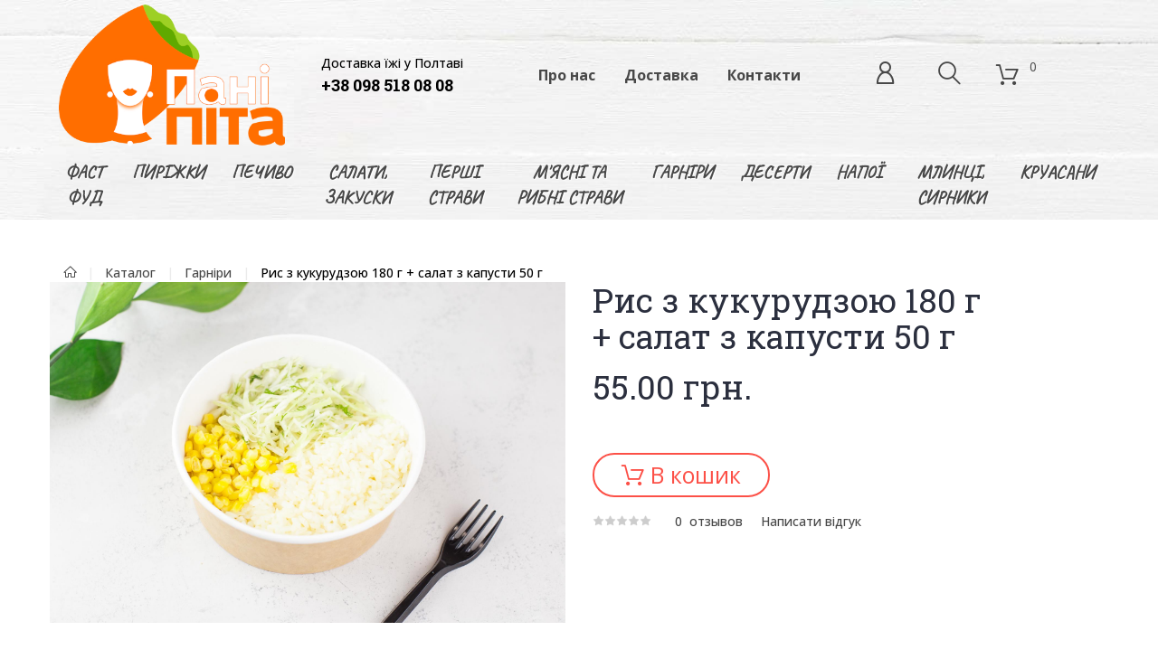

--- FILE ---
content_type: text/html; charset=utf-8
request_url: https://panypita.com.ua/pr20-ris-z-kukurudzoyu-180-g--salat-z-kapusti-50-g/
body_size: 7183
content:
<!doctype html>
<html lang="uk">
<head>
 <meta charset="utf-8"/>
 <title>рис с овощами Полтава итальянская пицца доставка пиццы обедов еды</title>
 <meta name='robots' content='index,follow' />
<link rel='canonical' href='https://panypita.com.ua/pr20-ris-z-kukurudzoyu-180-g--salat-z-kapusti-50-g/' >

 <meta http-equiv="Content-Type" content="text/html; charset=UTF-8">
 <meta name='description' content='Полтава итальянская пицца доставка пиццы обедов еды'>
 <meta name="viewport" content="width=device-width, initial-scale=1"/>
 <link rel="stylesheet" type="text/css" href="/templates/cms/css/bootstrap.min.css" >

 <link rel="stylesheet" type="text/css" media="all" href="/templates/shop/css/style2.css?4"/>
 <link rel="stylesheet" type="text/css" media="screen" rel="stylesheet" type="text/css" href="/templates/shop/css/modal-compare.min.css"/>
 <link rel="stylesheet" href="https://use.fontawesome.com/releases/v5.6.3/css/all.css" integrity="sha384-UHRtZLI+pbxtHCWp1t77Bi1L4ZtiqrqD80Kn4Z8NTSRyMA2Fd33n5dQ8lWUE00s/" crossorigin="anonymous">
 <link rel="stylesheet" type="text/css" media="all" href="//fonts.googleapis.com/css?family=Open+Sans:300,400,500,600,700,900"/>
 <link rel="stylesheet" type="text/css" media="all" href="//fonts.googleapis.com/css?family=Roboto+Slab:100,300,400,700"/>
 <link rel="stylesheet" type="text/css" media="all" href="//fonts.googleapis.com/css?family=Roboto:300,400,500"/>
 <link rel="stylesheet" type="text/css" media="all" href="//fonts.googleapis.com/css?family=Lora:400,400i,700,700i"/>

 <link rel="stylesheet" type="text/css" media="all" href="/templates/shop/css/fotorama.css"/>
 <link rel="stylesheet" type="text/css" media="all" href="/templates/shop/css/index.css"/>
 <link rel="stylesheet" type="text/css" media="all" href="/templates/cms/css/cms.css"/>
 <link rel="stylesheet" type="text/css" media="all" href="/templates/shop/css/ower.css"/>
 <link rel="icon" type="image/x-icon" href="/templates/shop/img/favicon.ico?2"/>
 <link rel="shortcut icon" type="image/x-icon" href="/templates/shop/img/favicon.ico?2"/>
 <link href="https://fonts.googleapis.com/css?family=Caveat" rel="stylesheet">
 <meta name="it-rating" content="it-rat-db5561e15344434190471093b538e2aa" />
</head>
<body data-container="body" data-mage-init='{"loaderAjax": {}, "loader": { "icon": "/templates/shop/img/loader-2.gif"}}' class="catalog-category-view category-traditional-pizzas categorypath-traditional-pizzas page-layout-2columns-left page-products page-with-filter">



<div id="productComparePopup" style="display: none;">
</div>
<style>

 #page-preloader {
 background-color: #ffffff;
 background-image: none;
 background-size: auto;
 background-attachment: scroll;
 background-position: center top;
 background-repeat: repeat;
 }

</style>
<div class="page-wrapper">
 <style>
 #page-preloader {
 position: fixed;
 left: 0;
 top: 0;
 right: 0;
 bottom: 0;
 z-index: 9999;
 }

 body .loading-mask .loader img,
 body .loading-mask .loader p {
 display: none;
 }

 #page-preloader h1 {
 position: relative;
 margin: 0 auto;
 top: 25vh;
 width: 100vw;
 text-align: center;
 font-family: 'Lora', serif;
 font-size: 6vh;
 color: #2b2f3e;
 opacity: .75;
 animation: pulse 2.5s linear infinite;
 }

 #cooking {
 position: relative;
 margin: 0 auto;
 top: 0;
 width: 75vh;
 height: 75vh;
 overflow: hidden;
 }

 #cooking .bubble {
 position: absolute;
 border-radius: 100%;
 box-shadow: 0 0 0.25vh #4d4d4d;
 opacity: 0;
 }

 #cooking .bubble:nth-child(1) {
 margin-top: 2.5vh;
 left: 58%;
 width: 2.5vh;
 height: 2.5vh;
 background-color: #454545;
 animation: bubble 2s cubic-bezier(0.53, 0.16, 0.39, 0.96) infinite;
 }

 #cooking .bubble:nth-child(2) {
 margin-top: 3vh;
 left: 52%;
 width: 2vh;
 height: 2vh;
 background-color: #3d3d3d;
 animation: bubble 2s ease-in-out .35s infinite;
 }

 #cooking .bubble:nth-child(3) {
 margin-top: 1.8vh;
 left: 50%;
 width: 1.5vh;
 height: 1.5vh;
 background-color: #2b2f3e;
 animation: bubble 1.5s cubic-bezier(0.53, 0.16, 0.39, 0.96) 0.55s infinite;
 }

 #cooking .bubble:nth-child(4) {
 margin-top: 2.7vh;
 left: 56%;
 width: 1.2vh;
 height: 1.2vh;
 background-color: #2b2b2b;
 animation: bubble 1.8s cubic-bezier(0.53, 0.16, 0.39, 0.96) 0.9s infinite;
 }

 #cooking .bubble:nth-child(5) {
 margin-top: 2.7vh;
 left: 63%;
 width: 1.1vh;
 height: 1.1vh;
 background-color: #242424;
 animation: bubble 1.6s ease-in-out 1s infinite;
 }

 #cooking #area {
 position: absolute;
 bottom: 0;
 right: 0;
 width: 50%;
 height: 50%;
 background-color: transparent;
 transform-origin: 15% 60%;
 animation: flip 2.1s ease-in-out infinite;
 }

 #cooking #area #sides {
 position: absolute;
 width: 100%;
 height: 100%;
 transform-origin: 15% 60%;
 animation: switchSide 2.1s ease-in-out infinite;
 }

 #cooking #area #sides #handle {
 position: absolute;
 bottom: 18%;
 right: 80%;
 width: 35%;
 height: 20%;
 background-color: transparent;
 border-top: 1vh solid #2b2f3e;
 border-left: 1vh solid transparent;
 border-radius: 100%;
 transform: rotate(20deg) rotateX(0deg) scale(1.3, 0.9);
 }

 #cooking #area #sides #pan {
 position: absolute;
 bottom: 20%;
 right: 30%;
 width: 50%;
 height: 8%;
 background-color: #2b2f3e;
 border-radius: 0 0 1.4em 1.4em;
 transform-origin: -15% 0;
 }

 #cooking #area #pancake {
 position: absolute;
 top: 24%;
 width: 100%;
 height: 100%;
 transform: rotateX(85deg);
 animation: jump 2.1s ease-in-out infinite;
 }

 #cooking #area #pancake #pastry {
 position: absolute;
 bottom: 26%;
 right: 37%;
 width: 40%;
 height: 45%;
 background-color: #581714;
 box-shadow: 0 0 3px 0 #2b2f3e;
 border-radius: 100%;
 transform-origin: -20% 0;
 animation: fly 2.1s ease-in-out infinite;
 }

 @keyframes jump {
 0% {
 top: 24%;
 transform: rotateX(85deg);
 }
 25% {
 top: 10%;
 transform: rotateX(0deg);
 }
 50% {
 top: 30%;
 transform: rotateX(85deg);
 }
 75% {
 transform: rotateX(0deg);
 }
 100% {
 transform: rotateX(85deg);
 }
 }

 @keyframes flip {
 0% {
 transform: rotate(0deg);
 }
 5% {
 transform: rotate(-27deg);
 }
 30%,
 50% {
 transform: rotate(0deg);
 }
 55% {
 transform: rotate(27deg);
 }
 83.3% {
 transform: rotate(0deg);
 }
 100% {
 transform: rotate(0deg);
 }
 }

 @keyframes switchSide {
 0% {
 transform: rotateY(0deg);
 }
 50% {
 transform: rotateY(180deg);
 }
 100% {
 transform: rotateY(0deg);
 }
 }

 @keyframes fly {
 0% {
 bottom: 26%;
 transform: rotate(0deg);
 }
 10% {
 bottom: 40%;
 }
 50% {
 bottom: 26%;
 transform: rotate(-190deg);
 }
 80% {
 bottom: 40%;
 }
 100% {
 bottom: 26%;
 transform: rotate(0deg);
 }
 }

 @keyframes bubble {
 0% {
 transform: scale(0.15, 0.15);
 top: 80%;
 opacity: 0;
 }
 50% {
 transform: scale(1.1, 1.1);
 opacity: 1;
 }
 100% {
 transform: scale(0.33, 0.33);
 top: 60%;
 opacity: 0;
 }
 }

 @keyframes pulse {
 0% {
 transform: scale(1, 1);
 opacity: .25;
 }
 50% {
 transform: scale(1.2, 1);
 opacity: 1;
 }
 100% {
 transform: scale(1, 1);
 opacity: .25;
 }
 }
 .cl_main_menu{font-size:16px;font-weight:bold;}
 .cl_main_menu a[href='/ugoda-koristuvacha/']{display:none;}
 .cl_main_menu a[href='/oplata/']{display:none;}
 </style>

 <header class="page-header">
 <div class="rd-navbar-wrapper" style="">
 <div class="rd-navbar rd-navbar-static">
 <div class="rd-navbar-panel">
 <div class="page-header__content">
 <div class="container">
 <div class="row">
 <div class="col-sm-3 col-md-3 h-center text-left">
 <strong class="logo">
 <a href="/"><img src='/templates/shop/img/logo_s.png' style='max-width:250px;'></a>
 </strong>
 </div>
 <div class="col-sm-3 col-md-2 h-right">
 <div class="header-add-info" style='color:#000;'>
 <div>Доставка їжі у Полтаві</div>
 <a href="tel:+38 098 518 08 08">+38 098 518 08 08</a>
 </div>
 </div>
 <div class="col-sm-4 col-md-4 h-center">
 <ul class="d-flex flex-column flex-md-row cl_main_menu">
 
 
 <li class='nav-item'><a class='nav-link nav-link-inner' href='/pro-nas/'>Про нас </a></li>
 
 <li class='nav-item'><a class='nav-link nav-link-inner' href='/oplata/'>Оплата </a></li>
 
 <li class='nav-item'><a class='nav-link nav-link-inner' href='/dostavka/'>Доставка </a></li>
 
 <li class='nav-item'><a class='nav-link nav-link-inner' href='/kontakti/'>Контакти </a></li>
 
 <li class='nav-item'><a class='nav-link nav-link-inner' href='/ugoda-koristuvacha/'>Угода користувача </a></li>
 
 
 
 </ul>
 </div>
 <div class="col-sm-4 col-md-3 h-left">
 <div class="rd-navbar-collapse-container">
 <button class="rd-navbar-collapse-toggle" data-rd-navbar-toggle=".rd-navbar-collapse"><span></span></button>
 <div class="rd-navbar-collapse">
 <ul class="header links">
 <li class="item link compare" data-role="compare-products-link">
 <a class="action compare" href="/comparison/" title="Compare Products">
 Сравнение <span class="counter qty">0</span>
 </a>
 </li>
 <li class="item"><a href="/registration/" class="reg">Реєстрація</a></li>
<li class="item"><a href="/login/" class="sing_in_out">Вхід</a></li>

 </ul>
 </div>
 </div>
 <button class="rd-navbar-search-toggle" data-rd-navbar-toggle=".rd-navbar-search">
 <span></span></button>
 <div class="block block-search rd-navbar-search">
 <div class="block-title"><strong>Search</strong></div>
 <div class="block-content form-group">
 <form class="form minisearch rd-navbar-search-form" id="search_mini_form"
 action="https://ld-magento.template-help.com/magento_58961/catalogsearch/result/"
 method="get">
 <div class="field search">
 <label class="label" for="search" data-role="minisearch-label">
 <span>Search</span>
 </label>
 <div class="control rd-navbar-search-form-input">
 <input id="search" type="text" name="q" value=""
 placeholder="Поиск"
 class="input-text cl_search" maxlength="128" role="combobox"
 aria-haspopup="false" aria-autocomplete="both"
 autocomplete="off">
 <div id="search_autocomplete" class="search-autocomplete"
 style="display: none;"></div>
 <div class="nested">
 <a class="action advanced"
 href="https://ld-magento.template-help.com/magento_58961/catalogsearch/advanced/"
 data-action="advanced-search">
 Advanced Search </a>
 </div>
 </div>
 </div>
 <div class="actions">
 <button type="submit" title="Search"
 class="action search rd-navbar-search-form-submit"
 disabled="">
 <span>Search</span>
 </button>
 </div>
 </form>
 </div>
 </div>
 <div class="rd-navbar-cart-wrap">
 <div data-block="minicart" class="minicart-wrapper">
 <div class="rd-navbar-cart-fixed" >
 <a class="action showcart rd-navbar-cart-toggle" id="showcart" href="#" >
 <span class="text"></span>
 <span class="counter qty empty">
 <span class="counter-number">
 <!-- ko text: 0 -->0<!-- /ko -->
 </span>
 <span class="counter-label">
 </span>
 </span>
 </a>
 </div>
 <style>
 .mage-dropdown-dialog{
 display: none;
 }
 </style>
 <div class="mage-dropdown-dialog " id="basketModal" >
 <div class="block block-minicart empty rd-navbar-cart ui-dialog-content ui-widget-content" data-role="dropdownDialog" id="ui-id-1" style="display: block;">
 <div id="minicart-content-wrapper" data-bind="scope: 'minicart_content'">
 <div class="block-title">
 <strong>
 <span class="text"><span>My Cart</span></span>
 <span class="qty empty">
 <!-- ko text: getCartParam('summary_count') -->0<!-- /ko -->
 </span>
 </strong>
 </div>
 <div class="block-content" design='short'>
 </div>
 </div>
 </div></div></div>
</div>

 </div>
 
 
 </div>
 </div>
 </div>
 </div>
 <div class="rd-navbar-panel-canvas"></div>


 <nav class="navigation" role="navigation">
 <div class="container">
 <!-- RD Navbar Toggle -->
 <button class="rd-navbar-toggle" data-rd-navbar-toggle=".rd-navbar-nav-wrap"><span></span>
 </button>
 <!-- END RD Navbar Toggle -->
 <div class="rd-navbar-nav-wrap">
 <ul class="rd-navbar-nav">

 <li class='level0 level-top'><a href='/c9-fast-fud/' class='level-top класс-Фаст фуд' data-id='#cat_9' rel='9'><span>Фаст фуд</span></a></li><li class='level0 level-top'><a href='/c3-pirizhki/' class='level-top класс-Пиріжки' data-id='#cat_3' rel='3'><span>Пиріжки</span></a></li><li class='level0 level-top'><a href='/c10-pechivo/' class='level-top класс-Печиво' data-id='#cat_10' rel='10'><span>Печиво</span></a></li><li class='level0 level-top'><a href='/c12-salati-zakuski/' class='level-top класс-Салати, закуски' data-id='#cat_12' rel='12'><span>Салати, закуски</span></a></li><li class='level0 level-top'><a href='/c6-pershi-stravi/' class='level-top класс-Перші страви' data-id='#cat_6' rel='6'><span>Перші страви</span></a></li><li class='level0 level-top'><a href='/c4-myasni-ta-ribni-stravi/' class='level-top класс-М'ясні та рибні страви' data-id='#cat_4' rel='4'><span>М'ясні та рибні страви</span></a></li><li class='level0 level-top'><a href='/c7-garniri/' class='level-top класс-Гарніри' data-id='#cat_7' rel='7'><span>Гарніри</span></a></li><li class='level0 level-top'><a href='/c11-deserti/' class='level-top класс-Десерти' data-id='#cat_11' rel='11'><span>Десерти</span></a></li><li class='level0 level-top'><a href='/c5-napoi/' class='level-top класс-Напої' data-id='#cat_5' rel='5'><span>Напої</span></a></li><li class='level0 level-top'><a href='/c13-mlinci-sirniki/' class='level-top класс-Млинці, сирники' data-id='#cat_13' rel='13'><span>Млинці, сирники</span></a></li><li class='level0 level-top'><a href='/c16-kruasani/' class='level-top класс-Круасани' data-id='#cat_16' rel='16'><span>Круасани</span></a></li>

 </ul>
 </div>
 </div>
 </nav>

 </div>
 </div>
 <div class="header-bottom">
 <style>
 .rd-parallax-inner {
 min-height: 200px;
 pointer-events: none;
 }

 .parallax-1 {
 margin-left: calc(50% - 50vw);
 margin-right: calc(50% - 50vw);
 }
 .cl_bottom i{font-size:24px;color:#e2670c;margin-right:10px;}
 .nav-link {
 display: block;
 padding: .5rem 1rem;
 text-align: center;
}
 </style>

 <div class="parallax-container parallax-1">
 <section class="rd-parallax index-header-parallax" data-agent=".parallax-1" data-on="false"
 data-md-on="true">
 <div class="rd-parallax-inner">
 <div class="rd-parallax-layer pizza-layer" data-speed="0" data-offset="50" data-fade="false"
 data-direction="normal" data-type="media">
 <img src="/templates/shop/img/par-pizza.png" class="image-layout" alt="">
 </div>
 <div class="rd-parallax-layer tomato-layer" data-speed="0.3" data-offset="-110"
 data-fade="false" data-direction="normal" data-type="media">
 <img src="/templates/shop/img/tomato.png" class="image-layout" alt="">
 </div>
 <div class="rd-parallax-layer mushroom-layer" data-speed="0.4" data-offset="40"
 data-fade="false" data-direction="normal" data-type="media">
 <img src="/templates/shop/img/par-mush.png" class="image-layout" alt="">
 </div>
 <div class="rd-parallax-layer leaf-layer" data-speed="0.5" data-offset="0" data-fade="false"
 data-direction="inverse" data-type="media">
 <img src="/templates/shop/img/leaf-bg.png" class="image-layout" alt="">
 </div>
 <div class="rd-parallax-layer-holder">
 <div class="rd-parallax-layer " data-speed="0" data-offset="0" data-fade="false"
 data-direction="normal" data-type="html">
 <div class="text-layout">
 <div class="parallax-text"><!--Островок натуральных продуктов--></div>
 </div>
 </div>
 </div>

 </div>
 </section>
 </div>
 </div>
 </header>


 <script src="/templates/cms/js/jquery-3.2.1.min.js"></script>
 <script src="/templates/cms/js/popper.min.js"></script>
 <script src="/templates/cms/js/bootstrap.min.js"></script>
 

 <script type="application/ld+json">
{
 "@context": "http://schema.org/",
 "@type": "Product",
 "name": "Рис з кукурудзою 180 г + салат з капусти 50 г",
 "image": "/20btitle/ris-z-kukurudzoyu-180-g--salat-z-kapusti-50-g.jpg",
 "description": "",
 "mpn": "",
 "aggregateRating": {
 "@type": "AggregateRating",
 "ratingValue": "4.20",
 "reviewCount": "1"
 },
 "offers": {
 "@type": "Offer",
 "priceCurrency": "UAH",
 "price": "55.00",
 "priceValidUntil": "2026-02-10",
 "itemCondition": "http://schema.org/UsedCondition",
 "availability": "http://schema.org/InStock",
 "seller": {
 "@type": "Organization",
 "name": "panypita.com.ua"
 }
 }
}
</script>
<div class="bread pt-3 special_bg">
 <div class="container">
 <div class='breadcrumbs'><div class='container'><ul class='items'><li class='item home' typeof='v:Breadcrumb'><a href='/' title='' rel='v:url' property='v:title'>Главная страница</a></li><li class='item' typeof='v:Breadcrumb'><span><a href='/shop/' title='Каталог' rel='v:url' property='v:title'>Каталог</a></span></li><li class='item' typeof='v:Breadcrumb'> <a href='/c7-garniri/' title='Гарніри' rel='v:url' property='v:title'>Гарніри</a></li><li class='item' typeof='v:Breadcrumb'><span>Рис з кукурудзою 180 г + салат з капусти 50 г</span></li></ul></div></div>
 </div>
</div>
<main id="maincontent" class="catalog-product-view page-main"><a id="contentarea" tabindex="-1"></a>
 <div class="columns container">
 <div class="column main">
 <div class="product-info-main">
 <div class="page-title-wrapper product">
 <div class="container">
 <h1 class="page-title">
 <span class="base" data-ui-id="page-title-wrapper" itemprop="name">Рис з кукурудзою 180 г + салат з капусти 50 г</span>
 </h1>
 </div>
 </div>
 <div class="product-info-price">
 <div class="product-info-stock-sku">
 </div>
 <div class="price-box price-final_price" data-role="priceBox" data-product-id="1">
 <span class="price-container price-final_price tax weee" >
 <span id="product-price-1" data-price-amount="23"
 data-price-type="finalPrice"
 class="price-wrapper "
 itemprop="price">
 <span class="price">
 <span class='cl_p' com_id="20" price="55.00" >55.00</span> грн.
 </span>
 </span>
 <s class='old_price_wrapper'> <span old_price="" class='cl_op' com_id="20"></span></s>
 </span>
 </div>
 </div>
 <div class="product attribute ">
 <div class="value">
 
 </div>
 </div>
 <div class="product-size-options overview cl_par_block2">
 
 </div>
 <div class="product-social-links">
 <div class="product-addto-links products-grid" data-role="add-to-links">
 <!--[ADD_TO_CART]-->
 <div class="actions-primary">
 <button class="action tocart primary add-to-cart-btn cl_place_in_basket" com_id="20" ing_price='' parent_id="20" cur='грн.' min='1' count="1" param="#" type="button" title="Add to Cart">
 В кошик
 </button>
 </div>
 </div>
 </div>
 <div class="product-reviews-summary">
 <div class="rating-summary">
 <span class="label"><span>Rating:</span></span>
 <div class="rating">
 <span class="g-rating-stars">
 <a href="/20stitle/ris-z-kukurudzoyu-180-g--salat-z-kapusti-50-g.jpg" class="g-rating-stars-i" style="width:0%;"></a>
 </span>
 </div>
 </div>
 <div class="reviews-actions">
 <a class="action view" onclick="return false;" href="#reviews"><span itemprop="reviewCount">0 </span>&nbsp;<span>отзывов</span></a>
 <a class="action add" onclick="return false;" href="#review-form">Написати відгук</a>
 </div>
 </div>
 </div>
 <div class="product media">
 <div class="gallery-placeholder _block-content-loading" data-gallery-role="gallery-placeholder" style='width:100%;'>
 <div class="fotorama-item fotorama " data-gallery-role="gallery" data-navposition="bottom" data-nav="thumbs"
 data-maxwidth="100%"
 data-width="100%"
 data-maxheight="377"
 data-fit="cover"
 data-allowfullscreen="true">
 <a href="/images/shop/20/128.jpg" data-lightbox="PRODUCT_20">
	<span class="magnifier"></span>
	<img src="/images/shop/20/s_128.jpg" alt="" class="img-fluid">
</a>
 </div>
 </div>
 </div>
 
 <div class="product info detailed">
 <div class="product data items">
 <div class="data item title active" aria-labeledby="tab-label-product.info.description-title" data-role="collapsible" id="tab-label-product.info.description">
 <a class="data switch" tabindex="-1" data-toggle="switch" href="#details" id="tab-label-product.info.description-title">
 
 </a>
 </div>
 <div class="data item content" id="details" data-role="content" style="display: block;">
 <div class="product attribute description">
 <div class="value">
 
 </div>
 </div>
 </div>
 <div class="data item title" aria-labeledby="tab-label-reviews-title" data-role="collapsible" id="tab-label-reviews">
 <a class="data switch" tabindex="-1" data-toggle="switch" href="#reviews" id="tab-label-reviews-title">
 <span class="counter">0</span> </a>
 </div>
 <div class="data item content" id="reviews" data-role="content">
 <div id="product-review-container" data-role="product-review"></div>
 <div id="product-review-container" data-role="product-review">
 <div class="block review-list d-none" id="customer-reviews">
 <div class="block-title">
 <strong>Відгуки покупців</strong>
 </div>
 <div class="block-content">
 <ol class="items review-items">
 
 </ol>
 </div>
 </div>
</div>
<div class="row">
	<div class="col-12 col-md-12">
		<span class="cursor-pointer" onclick="jQuery('.review_form').toggleClass('d-none');" style='cursor:pointer;'><i class="fas fa-edit"></i> Додати відгук</span>
	</div>
</div>
<form action="/ajax/add_comment/" method="POST" rel='add_comment' class="cl_form review_form mt-2 d-none">
<div class='row'>
 <div class='col-12 col-md-6'>
	<div class="row">
		<div class="col-12 col-md-12 mt-3">
			<input name='com_name' type="text" placeholder="{Enteryourname}" class="form-control" value="" required="required">
		</div>
		<div class="col-12 col-md-12 mt-3">
			<input name='com_email' type="text" placeholder="{EnterEmail}" class="form-control" value="" required="required">
		</div>
		<div class="col-12 col-md-12 mt-3">
			<textarea name='comment' class="form-control" placeholder="Введіть коментар" required="required"></textarea>
		</div>
		<div class="col-12 col-md-6 mt-3">
			<div class="rating">
				Оцінка:
				<div class="review-stars-line" name="rating">
					<div name="points">
						<div class="detail-tab-reviews-add-stars-i active" rel="1" title="1"></div>
						<div class="detail-tab-reviews-add-stars-i active" rel="2" title="2"></div>
						<div class="detail-tab-reviews-add-stars-i active" rel="3" title="3"></div>
						<div class="detail-tab-reviews-add-stars-i active" rel="4" title="4"></div>
						<div class="detail-tab-reviews-add-stars-i active" rel="5" title="5"></div>
					</div>
					<input type="hidden" name='mark' class="mark" value="5">
					<input type="hidden" name='pref' class="pref" value="c">
					<input type="hidden" name='parent_id' class="parent_id" value="0">
					<input type="hidden" name='item_id' class="item_id" value="20">
				</div>
			</div>
		</div>
		<div class="col-12 col-md-6 mt-3">
			<input type="submit" class="form-control review_add btn btn-primary" value="Додати">
		</div>
	</div>
	</div></div>
</form> <!-- //.review_form -->
<div class='cl_form_success' rel="add_comment">
	Ваш відгук додано успішно!
</div>
 </div>
 </div>
 </div>
 
 </div>
 </div>
</main>

 <footer class="page-footer pt-0">
 <div class="container content footer">
 <div class="row cl_bottom mb-3">
 <div class="col-12 col-md-3 mb-2 text-left text-md-center">
 <i class="fas fa-map-marker-alt"></i> м. Полтава, вул. Олеся Гончара, 27
 </div>
 <div class="col-12 col-md-3 mb-2 text-left text-md-center">
 <a href="tel:+38 098 518 08 08" target="_blank"><i class="fas fa-phone"></i> +38 098 518 08 08</a>
 </div>
 <div class="col-12 col-md-3 mb-2 text-left text-md-center">
 <a href="https://www.instagram.com/pany_pita/?hl=ru" target="_blank"><i class="fab fa-instagram"></i> Instagram</a>
 </div>
 <div class="col-12 col-md-3 mb-2 text-left text-md-center">
 <a href='mailto:marynanimchenko@gmail.com'><i class="fas fa-envelope-square"></i> marynanimchenko@gmail.com</a>
 </div>
 </div>
 <div class="row justify-content-between ">
 <div class="col-sm-12">
 <div class="footer-col">
 <div class="footer-col-content">
 <ul class="d-flex flex-column flex-md-row">
 
 <li class='nav-item'><a class='nav-link nav-link-inner' href='/pro-nas/'>Про нас </a></li>
 
 <li class='nav-item'><a class='nav-link nav-link-inner' href='/oplata/'>Оплата </a></li>
 
 <li class='nav-item'><a class='nav-link nav-link-inner' href='/dostavka/'>Доставка </a></li>
 
 <li class='nav-item'><a class='nav-link nav-link-inner' href='/kontakti/'>Контакти </a></li>
 
 <li class='nav-item'><a class='nav-link nav-link-inner' href='/ugoda-koristuvacha/'>Угода користувача </a></li>
 
 </ul>
 </div>
 </div>
 </div>

 </div>
 <small class="copyright d-flex align-items-center justify-content-center justify-content-md-between flex-column flex-md-row">
 <span>© 2026 All Rights Reserved.</span>

 <span>
 <img src='/templates/shop/img/icon-mastercard.png' style='height:30px;margin-right:10px;'>
 <img src='/templates/shop/img/icon-visa.png' style='height:30px;margin-right:10px;'>
 </span>

 <span><a href="http://www.ower.ua/"> <img src="/templates/shop/img/dev-logo.png" alt="Ower Studio" target="_blank"></a></span>
 </small>
 </div>
 </footer>





 <script src="/templates/shop/js/jquery.rd-navbar.js"></script>
 <script src="/templates/shop/js/jquery.rd-parallax.min.js"></script>
 <script src="/templates/cms/js/jquery-ui.min.js"></script>
 <script src="/templates/shop/js/fotorama.js"></script>
 <script src="/templates/shop/js/owl.carousel.min.js"></script>
 <script src="/templates/cms/js/cms.shop.js?5" async></script>
 <script src="/templates/cms/js/cms7.js?3"></script>
 <script src="/templates/shop/js/main.js"></script>

 <div class="scrollToTop">To Top</div>
</div>
</body>
</html>


--- FILE ---
content_type: text/css
request_url: https://panypita.com.ua/templates/shop/css/style2.css?4
body_size: 74106
content:
.ui-datepicker {
    display: none;
    z-index: 999999 !important
}

.ui-datepicker .ui-datepicker-header {
    position: relative;
    padding: .2em 0
}

.ui-datepicker .ui-datepicker-prev,.ui-datepicker .ui-datepicker-next {
    position: absolute;
    top: 2px;
    width: 1.8em;
    height: 1.8em;
    cursor: pointer
}
a, img,button {
border: none;
text-decoration:none;
outline: medium none;
}
.logo a,.logo a:hover{
 font-size:70px;
 color:#fc5047;
 font-family: 'Caveat', cursive;
 text-decoration:none;
}
.btn-primary {
    background: #596f8a;
    border-color: #596f8a;
}
.ui-datepicker .ui-datepicker-next-hover span,.ui-datepicker .ui-datepicker-prev-hover span {
    border-color: transparent #ff8400 transparent transparent
}
.text-left{text-align:left;}
.ui-datepicker .ui-datepicker-prev {
    left: 2px
}

.ui-datepicker .ui-datepicker-next {
    right: 2px
}

.ui-datepicker .ui-datepicker-prev span,.ui-datepicker .ui-datepicker-next span {
    display: block;
    position: absolute;
    left: 50%;
    margin-left: -8px;
    top: 50%;
    margin-top: -5px;
    font-size: 0;
    width: 0;
    height: 0;
    border: solid;
    border-width: 5px 8px 5px 0;
    border-color: transparent #ff9635 transparent transparent
}

.ui-datepicker .ui-datepicker-next span {
    margin-left: 0;
    top: 50%;
    margin-top: -5px;
    border-width: 5px 0 5px 8px;
    border-color: transparent transparent transparent #ff9635
}

.ui-datepicker .ui-datepicker-title {
    margin: 0 2.3em;
    line-height: 1.8em;
    text-align: center
}

.ui-datepicker .ui-datepicker-title select {
    font-size: 1em;
    margin: 1px 0
}

.ui-datepicker select.ui-datepicker-month-year {
    width: 100%
}

.ui-datepicker table {
    width: 100%;
    font-size: .9em
}

.ui-datepicker td span,.ui-datepicker td a {
    display: block;
    padding: 4px;
    text-align: right;
    text-decoration: none;
    color: #000
}

.ui-datepicker .ui-datepicker-buttonpane button {
    float: right
}

.ui-datepicker .ui-datepicker-buttonpane button.ui-datepicker-current {
    float: left
}

.ui-datepicker-rtl {
    direction: rtl
}

.ui-datepicker-rtl .ui-datepicker-prev {
    right: 2px;
    left: auto
}

.ui-datepicker-rtl .ui-datepicker-next {
    left: 2px;
    right: auto
}

.ui-datepicker-rtl .ui-datepicker-prev:hover {
    right: 1px;
    left: auto
}

.ui-datepicker-rtl .ui-datepicker-next:hover {
    left: 1px;
    right: auto
}

.ui-datepicker-rtl .ui-datepicker-buttonpane {
    clear: right
}

.ui-datepicker-rtl .ui-datepicker-buttonpane button {
    float: left
}

.ui-datepicker-rtl .ui-datepicker-buttonpane button.ui-datepicker-current {
    float: right
}

.ui-datepicker-rtl .ui-datepicker-group {
    float: right
}

.ui-datepicker-rtl .ui-datepicker-group-last .ui-datepicker-header {
    border-right-width: 0;
    border-left-width: 1px
}

.ui-datepicker-rtl .ui-datepicker-group-middle .ui-datepicker-header {
    border-right-width: 0;
    border-left-width: 1px
}

.ui-timepicker-div .ui-widget-header {
    margin-bottom: 8px
}

.ui-timepicker-div dl {
    text-align: left
}

.ui-timepicker-div dl dt {
    height: 25px;
    margin-bottom: -22px
}

.ui-timepicker-div dl .ui_tpicker_time_label {
    margin-bottom: -25px
}

.ui-timepicker-div dl dd {
    margin: 0 10px 10px 65px
}

.ui-timepicker-div td {
    font-size: 90%
}

.ui-tpicker-grid-label {
    background: none;
    border: 0;
    margin: 0;
    padding: 0
}

.ui-datepicker {
    background: #fff;
    padding: 15px;
    border: #fff 4px solid;
    -webkit-box-sizing: border-box;
    -moz-box-sizing: border-box;
    box-sizing: border-box;
    background: #efefef;
    -webkit-box-shadow: 5px 5px 10px 0 rgba(0,0,0,.35);
    box-shadow: 5px 5px 10px 0 rgba(0,0,0,.35)
}

.ui-datepicker .ui-datepicker-header {
    background: transparent;
    border: 0;
    padding-bottom: 10px
}

.ui-datepicker .ui-datepicker-title .ui-datepicker-month {
    width: 47%;
    margin-right: 6%
}

.ui-datepicker .ui-datepicker-title .ui-datepicker-year {
    width: 47%
}

.ui-datepicker .ui-datepicker-calendar td {
    border: #cfcfcf 1px solid
}

.ui-datepicker .ui-datepicker-calendar td a {
    padding: 4px;
    display: block
}

.ui-datepicker .ui-datepicker-calendar td .ui-state-hover {
    background: #f9eae7
}

.ui-datepicker .ui-datepicker-calendar {
    background: #fff;
    border: #cfcfcf 1px solid;
    border-collapse: collapse
}

.ui-datepicker .ui-datepicker-calendar th {
    background: #efefef;
    border: #cfcfcf 1px solid;
    padding: 4px;
    text-transform: uppercase
}

.ui-datepicker .ui-datepicker-calendar .ui-datepicker-week-col {
    text-align: center;
    border: #cfcfcf 1px solid
}

.ui-datepicker {
    width: auto
}

.ui-datepicker .ui-datepicker-calendar .ui-datepicker-today {
    background: #f3d7d2
}

.ui-datepicker .ui-datepicker-calendar .ui-state-active {
    background: #ffdf66
}

.ui-timepicker-div .ui-widget-header {
    margin-bottom: 8px
}

.ui-timepicker-div dl {
    text-align: left
}

.ui-timepicker-div dl dd {
    margin: 0 0 10px 65px
}

.ui-timepicker-div td {
    font-size: 90%
}

.ui-tpicker-grid-label {
    background: none;
    border: 0;
    margin: 0;
    padding: 0
}

.ui-slider {
    position: relative;
    text-align: left
}

.ui-slider-horizontal .ui-slider-handle {
    margin-left: -5px
}

.ui-slider .ui-slider-handle {
    position: absolute;
    z-index: 2;
    cursor: default
}

.ui-slider-horizontal {
    height: 10px;
    -webkit-border-radius: 10px;
    border-radius: 10px;
    border: 0;
    background: #dadada
}

.ui-slider-handle {
    height: 10px;
    width: 10px;
    -webkit-border-radius: 10px;
    border-radius: 10px;
    background: #f98b25;
    display: block;
    position: absolute
}

.ui-timepicker-div {
    padding: 10px 0 5px 0
}

.ui-datepicker .ui-datepicker-buttonpane {
    overflow: hidden;
    padding-top: 10px;
    border-top: #cfcfcf 1px solid
}

.ui-datepicker .ui-datepicker-calendar .ui-state-disabled {
    background: #f9f9f9
}

.ui-datepicker .ui-datepicker-calendar .ui-state-disabled span {
    color: #959595
}

.ui-datepicker-cover {
    position: absolute;
    z-index: -1;
    filter: mask();
    top: -4px;
    left: -4px;
    width: 200px;
    height: 200px
}

html,body,div,span,applet,object,iframe,h1,h2,h3,h4,h5,h6,p,blockquote,pre,a,abbr,acronym,address,big,cite,code,del,dfn,em,img,ins,kbd,q,s,samp,small,strike,strong,sub,sup,tt,var,b,u,i,center,dl,dt,dd,ol,ul,li,fieldset,form,label,legend,table,caption,tbody,tfoot,thead,tr,th,td,article,aside,canvas,details,embed,figure,figcaption,footer,header,hgroup,menu,nav,output,ruby,section,summary,time,mark,audio,video {
    margin: 0;
    padding: 0;
    border: 0;
    font-size: 100%;
    font: inherit;
    vertical-align: top
}

article,aside,details,figcaption,figure,footer,header,hgroup,menu,nav,main,time,section {
    display: block
}

ol,ol li,ul,ul li {
    list-style: none
}

blockquote,q {
    quotes: none
}

blockquote:before,blockquote:after,q:before,q:after {
    content: '';
    content: none
}

table {
    border-collapse: collapse
}

button,input[type='button'] {
    transition: .3s all ease;
    background: none;
    border: 0;
    display: inline-block;
    color: inherit;
    margin: 0;
    padding: 0;
    outline: 0;
    outline-offset: 0;
    font-size: inherit;
    font-family: inherit;
    line-height: inherit;
    overflow: visible;
    cursor: pointer;
    -webkit-appearance: none
}

button::-moz-focus-inner,input[type='button']::-moz-focus-inner {
    border: 0;
    padding: 0
}


*,*:before,*:after {
    box-sizing: border-box;
    -webkit-box-sizing: border-box;
    -moz-box-sizing: border-box
}

a {
    font: inherit;
    color: inherit;
    text-decoration: none;
    transition: .3s all ease
}

a:focus {
    outline: 0
}

a:active {
    background-color: transparent
}

a[href^="tel:"],a[href^="callto:"] {
    color: inherit;
    text-decoration: none
}

img {
    max-width: 100%;
    height: auto
}

.container {
    margin-right: auto;
    margin-left: auto;
    padding-left: 15px;
    padding-right: 15px;
    min-width: 300px;
    max-width: 480px
}

@media(min-width: 768px) {
    .container {
        max-width:750px
    }
}

@media(min-width: 992px) {
    .container {
        max-width:970px
    }
}

@media(min-width: 1200px) {
    .container {
        max-width:1200px
    }
}

.container-fluid {
    margin-right: auto;
    margin-left: auto;
    padding-left: 15px;
    padding-right: 15px
}

.row {
    margin-left: -15px;
    margin-right: -15px
}

[class*='col-xs-1'] {
    padding-left: 15px;
    padding-right: 15px
}

[class*='col-sm-1'] {
    padding-left: 15px;
    padding-right: 15px
}

[class*='col-md-1'] {
    padding-left: 15px;
    padding-right: 15px
}

[class*='col-lg-1'] {
    padding-left: 15px;
    padding-right: 15px
}

[class*='col-xs-2'] {
    padding-left: 15px;
    padding-right: 15px
}

[class*='col-sm-2'] {
    padding-left: 15px;
    padding-right: 15px
}

[class*='col-md-2'] {
    padding-left: 15px;
    padding-right: 15px
}

[class*='col-lg-2'] {
    padding-left: 15px;
    padding-right: 15px
}

[class*='col-xs-3'] {
    padding-left: 15px;
    padding-right: 15px
}

[class*='col-sm-3'] {
    padding-left: 15px;
    padding-right: 15px
}

[class*='col-md-3'] {
    padding-left: 15px;
    padding-right: 15px
}

[class*='col-lg-3'] {
    padding-left: 15px;
    padding-right: 15px
}

[class*='col-xs-4'] {
    padding-left: 15px;
    padding-right: 15px
}

[class*='col-sm-4'] {
    padding-left: 15px;
    padding-right: 15px
}

[class*='col-md-4'] {
    padding-left: 15px;
    padding-right: 15px
}

[class*='col-lg-4'] {
    padding-left: 15px;
    padding-right: 15px
}

[class*='col-xs-5'] {
    padding-left: 15px;
    padding-right: 15px
}

[class*='col-sm-5'] {
    padding-left: 15px;
    padding-right: 15px
}

[class*='col-md-5'] {
    padding-left: 15px;
    padding-right: 15px
}

[class*='col-lg-5'] {
    padding-left: 15px;
    padding-right: 15px
}

[class*='col-xs-6'] {
    padding-left: 15px;
    padding-right: 15px
}

[class*='col-sm-6'] {
    padding-left: 15px;
    padding-right: 15px
}

[class*='col-md-6'] {
    padding-left: 15px;
    padding-right: 15px
}

[class*='col-lg-6'] {
    padding-left: 15px;
    padding-right: 15px
}

[class*='col-xs-7'] {
    padding-left: 15px;
    padding-right: 15px
}

[class*='col-sm-7'] {
    padding-left: 15px;
    padding-right: 15px
}

[class*='col-md-7'] {
    padding-left: 15px;
    padding-right: 15px
}

[class*='col-lg-7'] {
    padding-left: 15px;
    padding-right: 15px
}

[class*='col-xs-8'] {
    padding-left: 15px;
    padding-right: 15px
}

[class*='col-sm-8'] {
    padding-left: 15px;
    padding-right: 15px
}

[class*='col-md-8'] {
    padding-left: 15px;
    padding-right: 15px
}

[class*='col-lg-8'] {
    padding-left: 15px;
    padding-right: 15px
}

[class*='col-xs-9'] {
    padding-left: 15px;
    padding-right: 15px
}

[class*='col-sm-9'] {
    padding-left: 15px;
    padding-right: 15px
}

[class*='col-md-9'] {
    padding-left: 15px;
    padding-right: 15px
}

[class*='col-lg-9'] {
    padding-left: 15px;
    padding-right: 15px
}

[class*='col-xs-10'] {
    padding-left: 15px;
    padding-right: 15px
}

[class*='col-sm-10'] {
    padding-left: 15px;
    padding-right: 15px
}

[class*='col-md-10'] {
    padding-left: 15px;
    padding-right: 15px
}

[class*='col-lg-10'] {
    padding-left: 15px;
    padding-right: 15px
}

[class*='col-xs-11'] {
    padding-left: 15px;
    padding-right: 15px
}

[class*='col-sm-11'] {
    padding-left: 15px;
    padding-right: 15px
}

[class*='col-md-11'] {
    padding-left: 15px;
    padding-right: 15px
}

[class*='col-lg-11'] {
    padding-left: 15px;
    padding-right: 15px
}

[class*='col-xs-12'] {
    padding-left: 15px;
    padding-right: 15px
}

[class*='col-sm-12'] {
    padding-left: 15px;
    padding-right: 15px
}

[class*='col-md-12'] {
    padding-left: 15px;
    padding-right: 15px
}

[class*='col-lg-12'] {
    padding-left: 15px;
    padding-right: 15px
}

@media(min-width: 480px) {
    *+[class*='col-xs-'] {
        margin-top:0
    }

    .row {
        display: -ms-flexbox;
        display: -webkit-flex;
        display: flex;
        -ms-flex: 0 1 auto;
        -webkit-flex: 0 1 auto;
        flex: 0 1 auto;
        -webkit-flex-direction: row;
        -ms-flex-direction: row;
        flex-direction: row;
        -webkit-flex-wrap: wrap;
        -ms-flex-wrap: wrap;
        flex-wrap: wrap
    }

    .row>[class*='col-xs-1'] {
        -ms-flex: 0 0 auto;
        -webkit-flex: 0 0 auto;
        flex: 0 0 auto;
        -webkit-flex-basis: 100%;
        -ms-flex-preferred-size: 100%;
        flex-basis: 100%;
        max-width: 100%
    }

    .row>[class*='col-sm-1'] {
        -ms-flex: 0 0 auto;
        -webkit-flex: 0 0 auto;
        flex: 0 0 auto;
        -webkit-flex-basis: 100%;
        -ms-flex-preferred-size: 100%;
        flex-basis: 100%;
        max-width: 100%
    }

    .row>[class*='col-md-1'] {
        -ms-flex: 0 0 auto;
        -webkit-flex: 0 0 auto;
        flex: 0 0 auto;
        -webkit-flex-basis: 100%;
        -ms-flex-preferred-size: 100%;
        flex-basis: 100%;
        max-width: 100%
    }

    .row>[class*='col-lg-1'] {
        -ms-flex: 0 0 auto;
        -webkit-flex: 0 0 auto;
        flex: 0 0 auto;
        -webkit-flex-basis: 100%;
        -ms-flex-preferred-size: 100%;
        flex-basis: 100%;
        max-width: 100%
    }

    .row>[class*='col-xs-2'] {
        -ms-flex: 0 0 auto;
        -webkit-flex: 0 0 auto;
        flex: 0 0 auto;
        -webkit-flex-basis: 100%;
        -ms-flex-preferred-size: 100%;
        flex-basis: 100%;
        max-width: 100%
    }

    .row>[class*='col-sm-2'] {
        -ms-flex: 0 0 auto;
        -webkit-flex: 0 0 auto;
        flex: 0 0 auto;
        -webkit-flex-basis: 100%;
        -ms-flex-preferred-size: 100%;
        flex-basis: 100%;
        max-width: 100%
    }

    .row>[class*='col-md-2'] {
        -ms-flex: 0 0 auto;
        -webkit-flex: 0 0 auto;
        flex: 0 0 auto;
        -webkit-flex-basis: 100%;
        -ms-flex-preferred-size: 100%;
        flex-basis: 100%;
        max-width: 100%
    }

    .row>[class*='col-lg-2'] {
        -ms-flex: 0 0 auto;
        -webkit-flex: 0 0 auto;
        flex: 0 0 auto;
        -webkit-flex-basis: 100%;
        -ms-flex-preferred-size: 100%;
        flex-basis: 100%;
        max-width: 100%
    }

    .row>[class*='col-xs-3'] {
        -ms-flex: 0 0 auto;
        -webkit-flex: 0 0 auto;
        flex: 0 0 auto;
        -webkit-flex-basis: 100%;
        -ms-flex-preferred-size: 100%;
        flex-basis: 100%;
        max-width: 100%
    }

    .row>[class*='col-sm-3'] {
        -ms-flex: 0 0 auto;
        -webkit-flex: 0 0 auto;
        flex: 0 0 auto;
        -webkit-flex-basis: 100%;
        -ms-flex-preferred-size: 100%;
        flex-basis: 100%;
        max-width: 100%
    }

    .row>[class*='col-md-3'] {
        -ms-flex: 0 0 auto;
        -webkit-flex: 0 0 auto;
        flex: 0 0 auto;
        -webkit-flex-basis: 100%;
        -ms-flex-preferred-size: 100%;
        flex-basis: 100%;
        max-width: 100%
    }

    .row>[class*='col-lg-3'] {
        -ms-flex: 0 0 auto;
        -webkit-flex: 0 0 auto;
        flex: 0 0 auto;
        -webkit-flex-basis: 100%;
        -ms-flex-preferred-size: 100%;
        flex-basis: 100%;
        max-width: 100%
    }

    .row>[class*='col-xs-4'] {
        -ms-flex: 0 0 auto;
        -webkit-flex: 0 0 auto;
        flex: 0 0 auto;
        -webkit-flex-basis: 100%;
        -ms-flex-preferred-size: 100%;
        flex-basis: 100%;
        max-width: 100%
    }

    .row>[class*='col-sm-4'] {
        -ms-flex: 0 0 auto;
        -webkit-flex: 0 0 auto;
        flex: 0 0 auto;
        -webkit-flex-basis: 100%;
        -ms-flex-preferred-size: 100%;
        flex-basis: 100%;
        max-width: 100%
    }

    .row>[class*='col-md-4'] {
        -ms-flex: 0 0 auto;
        -webkit-flex: 0 0 auto;
        flex: 0 0 auto;
        -webkit-flex-basis: 100%;
        -ms-flex-preferred-size: 100%;
        flex-basis: 100%;
        max-width: 100%
    }

    .row>[class*='col-lg-4'] {
        -ms-flex: 0 0 auto;
        -webkit-flex: 0 0 auto;
        flex: 0 0 auto;
        -webkit-flex-basis: 100%;
        -ms-flex-preferred-size: 100%;
        flex-basis: 100%;
        max-width: 100%
    }

    .row>[class*='col-xs-5'] {
        -ms-flex: 0 0 auto;
        -webkit-flex: 0 0 auto;
        flex: 0 0 auto;
        -webkit-flex-basis: 100%;
        -ms-flex-preferred-size: 100%;
        flex-basis: 100%;
        max-width: 100%
    }

    .row>[class*='col-sm-5'] {
        -ms-flex: 0 0 auto;
        -webkit-flex: 0 0 auto;
        flex: 0 0 auto;
        -webkit-flex-basis: 100%;
        -ms-flex-preferred-size: 100%;
        flex-basis: 100%;
        max-width: 100%
    }

    .row>[class*='col-md-5'] {
        -ms-flex: 0 0 auto;
        -webkit-flex: 0 0 auto;
        flex: 0 0 auto;
        -webkit-flex-basis: 100%;
        -ms-flex-preferred-size: 100%;
        flex-basis: 100%;
        max-width: 100%
    }

    .row>[class*='col-lg-5'] {
        -ms-flex: 0 0 auto;
        -webkit-flex: 0 0 auto;
        flex: 0 0 auto;
        -webkit-flex-basis: 100%;
        -ms-flex-preferred-size: 100%;
        flex-basis: 100%;
        max-width: 100%
    }

    .row>[class*='col-xs-6'] {
        -ms-flex: 0 0 auto;
        -webkit-flex: 0 0 auto;
        flex: 0 0 auto;
        -webkit-flex-basis: 100%;
        -ms-flex-preferred-size: 100%;
        flex-basis: 100%;
        max-width: 100%
    }

    .row>[class*='col-sm-6'] {
        -ms-flex: 0 0 auto;
        -webkit-flex: 0 0 auto;
        flex: 0 0 auto;
        -webkit-flex-basis: 100%;
        -ms-flex-preferred-size: 100%;
        flex-basis: 100%;
        max-width: 100%
    }

    .row>[class*='col-md-6'] {
        -ms-flex: 0 0 auto;
        -webkit-flex: 0 0 auto;
        flex: 0 0 auto;
        -webkit-flex-basis: 100%;
        -ms-flex-preferred-size: 100%;
        flex-basis: 100%;
        max-width: 100%
    }

    .row>[class*='col-lg-6'] {
        -ms-flex: 0 0 auto;
        -webkit-flex: 0 0 auto;
        flex: 0 0 auto;
        -webkit-flex-basis: 100%;
        -ms-flex-preferred-size: 100%;
        flex-basis: 100%;
        max-width: 100%
    }

    .row>[class*='col-xs-7'] {
        -ms-flex: 0 0 auto;
        -webkit-flex: 0 0 auto;
        flex: 0 0 auto;
        -webkit-flex-basis: 100%;
        -ms-flex-preferred-size: 100%;
        flex-basis: 100%;
        max-width: 100%
    }

    .row>[class*='col-sm-7'] {
        -ms-flex: 0 0 auto;
        -webkit-flex: 0 0 auto;
        flex: 0 0 auto;
        -webkit-flex-basis: 100%;
        -ms-flex-preferred-size: 100%;
        flex-basis: 100%;
        max-width: 100%
    }

    .row>[class*='col-md-7'] {
        -ms-flex: 0 0 auto;
        -webkit-flex: 0 0 auto;
        flex: 0 0 auto;
        -webkit-flex-basis: 100%;
        -ms-flex-preferred-size: 100%;
        flex-basis: 100%;
        max-width: 100%
    }

    .row>[class*='col-lg-7'] {
        -ms-flex: 0 0 auto;
        -webkit-flex: 0 0 auto;
        flex: 0 0 auto;
        -webkit-flex-basis: 100%;
        -ms-flex-preferred-size: 100%;
        flex-basis: 100%;
        max-width: 100%
    }

    .row>[class*='col-xs-8'] {
        -ms-flex: 0 0 auto;
        -webkit-flex: 0 0 auto;
        flex: 0 0 auto;
        -webkit-flex-basis: 100%;
        -ms-flex-preferred-size: 100%;
        flex-basis: 100%;
        max-width: 100%
    }

    .row>[class*='col-sm-8'] {
        -ms-flex: 0 0 auto;
        -webkit-flex: 0 0 auto;
        flex: 0 0 auto;
        -webkit-flex-basis: 100%;
        -ms-flex-preferred-size: 100%;
        flex-basis: 100%;
        max-width: 100%
    }

    .row>[class*='col-md-8'] {
        -ms-flex: 0 0 auto;
        -webkit-flex: 0 0 auto;
        flex: 0 0 auto;
        -webkit-flex-basis: 100%;
        -ms-flex-preferred-size: 100%;
        flex-basis: 100%;
        max-width: 100%
    }

    .row>[class*='col-lg-8'] {
        -ms-flex: 0 0 auto;
        -webkit-flex: 0 0 auto;
        flex: 0 0 auto;
        -webkit-flex-basis: 100%;
        -ms-flex-preferred-size: 100%;
        flex-basis: 100%;
        max-width: 100%
    }

    .row>[class*='col-xs-9'] {
        -ms-flex: 0 0 auto;
        -webkit-flex: 0 0 auto;
        flex: 0 0 auto;
        -webkit-flex-basis: 100%;
        -ms-flex-preferred-size: 100%;
        flex-basis: 100%;
        max-width: 100%
    }

    .row>[class*='col-sm-9'] {
        -ms-flex: 0 0 auto;
        -webkit-flex: 0 0 auto;
        flex: 0 0 auto;
        -webkit-flex-basis: 100%;
        -ms-flex-preferred-size: 100%;
        flex-basis: 100%;
        max-width: 100%
    }

    .row>[class*='col-md-9'] {
        -ms-flex: 0 0 auto;
        -webkit-flex: 0 0 auto;
        flex: 0 0 auto;
        -webkit-flex-basis: 100%;
        -ms-flex-preferred-size: 100%;
        flex-basis: 100%;
        max-width: 100%
    }

    .row>[class*='col-lg-9'] {
        -ms-flex: 0 0 auto;
        -webkit-flex: 0 0 auto;
        flex: 0 0 auto;
        -webkit-flex-basis: 100%;
        -ms-flex-preferred-size: 100%;
        flex-basis: 100%;
        max-width: 100%
    }

    .row>[class*='col-xs-10'] {
        -ms-flex: 0 0 auto;
        -webkit-flex: 0 0 auto;
        flex: 0 0 auto;
        -webkit-flex-basis: 100%;
        -ms-flex-preferred-size: 100%;
        flex-basis: 100%;
        max-width: 100%
    }

    .row>[class*='col-sm-10'] {
        -ms-flex: 0 0 auto;
        -webkit-flex: 0 0 auto;
        flex: 0 0 auto;
        -webkit-flex-basis: 100%;
        -ms-flex-preferred-size: 100%;
        flex-basis: 100%;
        max-width: 100%
    }

    .row>[class*='col-md-10'] {
        -ms-flex: 0 0 auto;
        -webkit-flex: 0 0 auto;
        flex: 0 0 auto;
        -webkit-flex-basis: 100%;
        -ms-flex-preferred-size: 100%;
        flex-basis: 100%;
        max-width: 100%
    }

    .row>[class*='col-lg-10'] {
        -ms-flex: 0 0 auto;
        -webkit-flex: 0 0 auto;
        flex: 0 0 auto;
        -webkit-flex-basis: 100%;
        -ms-flex-preferred-size: 100%;
        flex-basis: 100%;
        max-width: 100%
    }

    .row>[class*='col-xs-11'] {
        -ms-flex: 0 0 auto;
        -webkit-flex: 0 0 auto;
        flex: 0 0 auto;
        -webkit-flex-basis: 100%;
        -ms-flex-preferred-size: 100%;
        flex-basis: 100%;
        max-width: 100%
    }

    .row>[class*='col-sm-11'] {
        -ms-flex: 0 0 auto;
        -webkit-flex: 0 0 auto;
        flex: 0 0 auto;
        -webkit-flex-basis: 100%;
        -ms-flex-preferred-size: 100%;
        flex-basis: 100%;
        max-width: 100%
    }

    .row>[class*='col-md-11'] {
        -ms-flex: 0 0 auto;
        -webkit-flex: 0 0 auto;
        flex: 0 0 auto;
        -webkit-flex-basis: 100%;
        -ms-flex-preferred-size: 100%;
        flex-basis: 100%;
        max-width: 100%
    }

    .row>[class*='col-lg-11'] {
        -ms-flex: 0 0 auto;
        -webkit-flex: 0 0 auto;
        flex: 0 0 auto;
        -webkit-flex-basis: 100%;
        -ms-flex-preferred-size: 100%;
        flex-basis: 100%;
        max-width: 100%
    }

    .row>[class*='col-xs-12'] {
        -ms-flex: 0 0 auto;
        -webkit-flex: 0 0 auto;
        flex: 0 0 auto;
        -webkit-flex-basis: 100%;
        -ms-flex-preferred-size: 100%;
        flex-basis: 100%;
        max-width: 100%
    }

    .row>[class*='col-sm-12'] {
        -ms-flex: 0 0 auto;
        -webkit-flex: 0 0 auto;
        flex: 0 0 auto;
        -webkit-flex-basis: 100%;
        -ms-flex-preferred-size: 100%;
        flex-basis: 100%;
        max-width: 100%
    }

    .row>[class*='col-md-12'] {
        -ms-flex: 0 0 auto;
        -webkit-flex: 0 0 auto;
        flex: 0 0 auto;
        -webkit-flex-basis: 100%;
        -ms-flex-preferred-size: 100%;
        flex-basis: 100%;
        max-width: 100%
    }

    .row>[class*='col-lg-12'] {
        -ms-flex: 0 0 auto;
        -webkit-flex: 0 0 auto;
        flex: 0 0 auto;
        -webkit-flex-basis: 100%;
        -ms-flex-preferred-size: 100%;
        flex-basis: 100%;
        max-width: 100%
    }

    .row-xs-center {
        -webkit-justify-content: center;
        -ms-flex-pack: center;
        justify-content: center
    }

    .row-xs-left {
        -webkit-justify-content: flex-start;
        -ms-flex-pack: start;
        justify-content: flex-start
    }

    .row-xs-right {
        -webkit-justify-content: flex-end;
        -ms-flex-pack: end;
        justify-content: flex-end
    }

    .row-xs-justify {
        -webkit-justify-content: space-between;
        -ms-flex-pack: justify;
        justify-content: space-between
    }

    .row-xs-around {
        -webkit-justify-content: space-around;
        -ms-flex-pack: distribute;
        justify-content: space-around
    }

    .row-xs-top {
        -webkit-align-items: flex-start;
        -ms-flex-align: start;
        align-items: flex-start
    }

    .row-xs {
        -webkit-flex-direction: row;
        -ms-flex-direction: row;
        flex-direction: row
    }

    .row-xs-reverse {
        -webkit-flex-direction: row-reverse;
        -ms-flex-direction: row-reverse;
        flex-direction: row-reverse
    }

    .row-xs-middle {
        -webkit-align-items: center;
        -ms-flex-align: center;
        align-items: center
    }

    .row-xs-bottom {
        -webkit-align-items: flex-end;
        -ms-flex-align: end;
        align-items: flex-end
    }

    .col-xs-top {
        -webkit-align-self: flex-start;
        -ms-flex-item-align: start;
        align-self: flex-start
    }

    .col-xs-middle {
        -webkit-align-self: center;
        -ms-flex-item-align: center;
        align-self: center
    }

    .col-xs-bottom {
        -webkit-align-self: flex-end;
        -ms-flex-item-align: end;
        align-self: flex-end
    }

    .row>.col-xs-preffix-0 {
        margin-left: 0
    }

    .row>.col-xs-1 {
        -webkit-flex-basis: 8.33333%;
        -ms-flex-preferred-size: 8.33333%;
        flex-basis: 8.33333%;
        max-width: 8.33333%
    }

    .row>.col-xs-preffix-1 {
        margin-left: 8.33333%
    }

    .row>.col-xs-2 {
        -webkit-flex-basis: 16.66667%;
        -ms-flex-preferred-size: 16.66667%;
        flex-basis: 16.66667%;
        max-width: 16.66667%
    }

    .row>.col-xs-preffix-2 {
        margin-left: 16.66667%
    }

    .row>.col-xs-3 {
        -webkit-flex-basis: 25%;
        -ms-flex-preferred-size: 25%;
        flex-basis: 25%;
        max-width: 25%
    }

    .row>.col-xs-preffix-3 {
        margin-left: 25%
    }

    .row>.col-xs-4 {
        -webkit-flex-basis: 33.33333%;
        -ms-flex-preferred-size: 33.33333%;
        flex-basis: 33.33333%;
        max-width: 33.33333%
    }

    .row>.col-xs-preffix-4 {
        margin-left: 33.33333%
    }

    .row>.col-xs-5 {
        -webkit-flex-basis: 41.66667%;
        -ms-flex-preferred-size: 41.66667%;
        flex-basis: 41.66667%;
        max-width: 41.66667%
    }

    .row>.col-xs-preffix-5 {
        margin-left: 41.66667%
    }

    .row>.col-xs-6 {
        -webkit-flex-basis: 50%;
        -ms-flex-preferred-size: 50%;
        flex-basis: 50%;
        max-width: 50%
    }

    .row>.col-xs-preffix-6 {
        margin-left: 50%
    }

    .row>.col-xs-7 {
        -webkit-flex-basis: 58.33333%;
        -ms-flex-preferred-size: 58.33333%;
        flex-basis: 58.33333%;
        max-width: 58.33333%
    }

    .row>.col-xs-preffix-7 {
        margin-left: 58.33333%
    }

    .row>.col-xs-8 {
        -webkit-flex-basis: 66.66667%;
        -ms-flex-preferred-size: 66.66667%;
        flex-basis: 66.66667%;
        max-width: 66.66667%
    }

    .row>.col-xs-preffix-8 {
        margin-left: 66.66667%
    }

    .row>.col-xs-9 {
        -webkit-flex-basis: 75%;
        -ms-flex-preferred-size: 75%;
        flex-basis: 75%;
        max-width: 75%
    }

    .row>.col-xs-preffix-9 {
        margin-left: 75%
    }

    .row>.col-xs-10 {
        -webkit-flex-basis: 83.33333%;
        -ms-flex-preferred-size: 83.33333%;
        flex-basis: 83.33333%;
        max-width: 83.33333%
    }

    .row>.col-xs-preffix-10 {
        margin-left: 83.33333%
    }

    .row>.col-xs-11 {
        -webkit-flex-basis: 91.66667%;
        -ms-flex-preferred-size: 91.66667%;
        flex-basis: 91.66667%;
        max-width: 91.66667%
    }

    .row>.col-xs-preffix-11 {
        margin-left: 91.66667%
    }

    .row>.col-xs-12 {
        -webkit-flex-basis: 100%;
        -ms-flex-preferred-size: 100%;
        flex-basis: 100%;
        max-width: 100%
    }

    .row>.col-xs-preffix-12 {
        margin-left: 100%
    }
}

@media(min-width: 768px) {
    *+[class*='col-sm-'] {
        margin-top:0
    }

    .row-sm-center {
        -webkit-justify-content: center;
        -ms-flex-pack: center;
        justify-content: center
    }

    .row-sm-left {
        -webkit-justify-content: flex-start;
        -ms-flex-pack: start;
        justify-content: flex-start
    }

    .row-sm-right {
        -webkit-justify-content: flex-end;
        -ms-flex-pack: end;
        justify-content: flex-end
    }

    .row-sm-justify {
        -webkit-justify-content: space-between;
        -ms-flex-pack: justify;
        justify-content: space-between
    }

    .row-sm-around {
        -webkit-justify-content: space-around;
        -ms-flex-pack: distribute;
        justify-content: space-around
    }

    .row-sm-top {
        -webkit-align-items: flex-start;
        -ms-flex-align: start;
        align-items: flex-start
    }

    .row-sm {
        -webkit-flex-direction: row;
        -ms-flex-direction: row;
        flex-direction: row
    }

    .row-sm-reverse {
        -webkit-flex-direction: row-reverse;
        -ms-flex-direction: row-reverse;
        flex-direction: row-reverse
    }

    .row-sm-middle {
        -webkit-align-items: center;
        -ms-flex-align: center;
        align-items: center
    }

    .row-sm-bottom {
        -webkit-align-items: flex-end;
        -ms-flex-align: end;
        align-items: flex-end
    }

    .col-sm-top {
        -webkit-align-self: flex-start;
        -ms-flex-item-align: start;
        align-self: flex-start
    }

    .col-sm-middle {
        -webkit-align-self: center;
        -ms-flex-item-align: center;
        align-self: center
    }

    .col-sm-bottom {
        -webkit-align-self: flex-end;
        -ms-flex-item-align: end;
        align-self: flex-end
    }

    .row>.col-sm-preffix-0 {
        margin-left: 0
    }

    .row>.col-sm-1 {
        -webkit-flex-basis: 8.33333%;
        -ms-flex-preferred-size: 8.33333%;
        flex-basis: 8.33333%;
        max-width: 8.33333%
    }

    .row>.col-sm-preffix-1 {
        margin-left: 8.33333%
    }

    .row>.col-sm-2 {
        -webkit-flex-basis: 16.66667%;
        -ms-flex-preferred-size: 16.66667%;
        flex-basis: 16.66667%;
        max-width: 16.66667%
    }

    .row>.col-sm-preffix-2 {
        margin-left: 16.66667%
    }

    .row>.col-sm-3 {
        -webkit-flex-basis: 25%;
        -ms-flex-preferred-size: 25%;
        flex-basis: 25%;
        max-width: 25%
    }

    .row>.col-sm-preffix-3 {
        margin-left: 25%
    }

    .row>.col-sm-4 {
        -webkit-flex-basis: 33.33333%;
        -ms-flex-preferred-size: 33.33333%;
        flex-basis: 33.33333%;
        max-width: 33.33333%
    }

    .row>.col-sm-preffix-4 {
        margin-left: 33.33333%
    }

    .row>.col-sm-5 {
        -webkit-flex-basis: 41.66667%;
        -ms-flex-preferred-size: 41.66667%;
        flex-basis: 41.66667%;
        max-width: 41.66667%
    }

    .row>.col-sm-preffix-5 {
        margin-left: 41.66667%
    }

    .row>.col-sm-6 {
        -webkit-flex-basis: 50%;
        -ms-flex-preferred-size: 50%;
        flex-basis: 50%;
        max-width: 50%
    }

    .row>.col-sm-preffix-6 {
        margin-left: 50%
    }

    .row>.col-sm-7 {
        -webkit-flex-basis: 58.33333%;
        -ms-flex-preferred-size: 58.33333%;
        flex-basis: 58.33333%;
        max-width: 58.33333%
    }

    .row>.col-sm-preffix-7 {
        margin-left: 58.33333%
    }

    .row>.col-sm-8 {
        -webkit-flex-basis: 66.66667%;
        -ms-flex-preferred-size: 66.66667%;
        flex-basis: 66.66667%;
        max-width: 66.66667%
    }

    .row>.col-sm-preffix-8 {
        margin-left: 66.66667%
    }

    .row>.col-sm-9 {
        -webkit-flex-basis: 75%;
        -ms-flex-preferred-size: 75%;
        flex-basis: 75%;
        max-width: 75%
    }

    .row>.col-sm-preffix-9 {
        margin-left: 75%
    }

    .row>.col-sm-10 {
        -webkit-flex-basis: 83.33333%;
        -ms-flex-preferred-size: 83.33333%;
        flex-basis: 83.33333%;
        max-width: 83.33333%
    }

    .row>.col-sm-preffix-10 {
        margin-left: 83.33333%
    }

    .row>.col-sm-11 {
        -webkit-flex-basis: 91.66667%;
        -ms-flex-preferred-size: 91.66667%;
        flex-basis: 91.66667%;
        max-width: 91.66667%
    }

    .row>.col-sm-preffix-11 {
        margin-left: 91.66667%
    }

    .row>.col-sm-12 {
        -webkit-flex-basis: 100%;
        -ms-flex-preferred-size: 100%;
        flex-basis: 100%;
        max-width: 100%
    }

    .row>.col-sm-preffix-12 {
        margin-left: 100%
    }
}

@media(min-width: 992px) {
    *+[class*='col-md-'] {
        margin-top:0
    }

    .row-md-center {
        -webkit-justify-content: center;
        -ms-flex-pack: center;
        justify-content: center
    }

    .row-md-left {
        -webkit-justify-content: flex-start;
        -ms-flex-pack: start;
        justify-content: flex-start
    }

    .row-md-right {
        -webkit-justify-content: flex-end;
        -ms-flex-pack: end;
        justify-content: flex-end
    }

    .row-md-justify {
        -webkit-justify-content: space-between;
        -ms-flex-pack: justify;
        justify-content: space-between
    }

    .row-md-around {
        -webkit-justify-content: space-around;
        -ms-flex-pack: distribute;
        justify-content: space-around
    }

    .row-md-top {
        -webkit-align-items: flex-start;
        -ms-flex-align: start;
        align-items: flex-start
    }

    .row-md {
        -webkit-flex-direction: row;
        -ms-flex-direction: row;
        flex-direction: row
    }

    .row-md-reverse {
        -webkit-flex-direction: row-reverse;
        -ms-flex-direction: row-reverse;
        flex-direction: row-reverse
    }

    .row-md-middle {
        -webkit-align-items: center;
        -ms-flex-align: center;
        align-items: center
    }

    .row-md-bottom {
        -webkit-align-items: flex-end;
        -ms-flex-align: end;
        align-items: flex-end
    }

    .col-md-top {
        -webkit-align-self: flex-start;
        -ms-flex-item-align: start;
        align-self: flex-start
    }

    .col-md-middle {
        -webkit-align-self: center;
        -ms-flex-item-align: center;
        align-self: center
    }

    .col-md-bottom {
        -webkit-align-self: flex-end;
        -ms-flex-item-align: end;
        align-self: flex-end
    }

    .row>.col-md-preffix-0 {
        margin-left: 0
    }

    .row>.col-md-1 {
        -webkit-flex-basis: 8.33333%;
        -ms-flex-preferred-size: 8.33333%;
        flex-basis: 8.33333%;
        max-width: 8.33333%
    }

    .row>.col-md-preffix-1 {
        margin-left: 8.33333%
    }

    .row>.col-md-2 {
        -webkit-flex-basis: 16.66667%;
        -ms-flex-preferred-size: 16.66667%;
        flex-basis: 16.66667%;
        max-width: 16.66667%
    }

    .row>.col-md-preffix-2 {
        margin-left: 16.66667%
    }

    .row>.col-md-3 {
        -webkit-flex-basis: 25%;
        -ms-flex-preferred-size: 25%;
        flex-basis: 25%;
        max-width: 25%
    }

    .row>.col-md-preffix-3 {
        margin-left: 25%
    }

    .row>.col-md-4 {
        -webkit-flex-basis: 33.33333%;
        -ms-flex-preferred-size: 33.33333%;
        flex-basis: 33.33333%;
        max-width: 33.33333%
    }

    .row>.col-md-preffix-4 {
        margin-left: 33.33333%
    }

    .row>.col-md-5 {
        -webkit-flex-basis: 41.66667%;
        -ms-flex-preferred-size: 41.66667%;
        flex-basis: 41.66667%;
        max-width: 41.66667%
    }

    .row>.col-md-preffix-5 {
        margin-left: 41.66667%
    }

    .row>.col-md-6 {
        -webkit-flex-basis: 50%;
        -ms-flex-preferred-size: 50%;
        flex-basis: 50%;
        max-width: 50%
    }

    .row>.col-md-preffix-6 {
        margin-left: 50%
    }

    .row>.col-md-7 {
        -webkit-flex-basis: 58.33333%;
        -ms-flex-preferred-size: 58.33333%;
        flex-basis: 58.33333%;
        max-width: 58.33333%
    }

    .row>.col-md-preffix-7 {
        margin-left: 58.33333%
    }

    .row>.col-md-8 {
        -webkit-flex-basis: 66.66667%;
        -ms-flex-preferred-size: 66.66667%;
        flex-basis: 66.66667%;
        max-width: 66.66667%
    }

    .row>.col-md-preffix-8 {
        margin-left: 66.66667%
    }

    .row>.col-md-9 {
        -webkit-flex-basis: 75%;
        -ms-flex-preferred-size: 75%;
        flex-basis: 75%;
        max-width: 75%
    }

    .row>.col-md-preffix-9 {
        margin-left: 75%
    }

    .row>.col-md-10 {
        -webkit-flex-basis: 83.33333%;
        -ms-flex-preferred-size: 83.33333%;
        flex-basis: 83.33333%;
        max-width: 83.33333%
    }

    .row>.col-md-preffix-10 {
        margin-left: 83.33333%
    }

    .row>.col-md-11 {
        -webkit-flex-basis: 91.66667%;
        -ms-flex-preferred-size: 91.66667%;
        flex-basis: 91.66667%;
        max-width: 91.66667%
    }

    .row>.col-md-preffix-11 {
        margin-left: 91.66667%
    }

    .row>.col-md-12 {
        -webkit-flex-basis: 100%;
        -ms-flex-preferred-size: 100%;
        flex-basis: 100%;
        max-width: 100%
    }

    .row>.col-md-preffix-12 {
        margin-left: 100%
    }
}

@media(min-width: 1200px) {
    *+[class*='col-lg-'] {
        margin-top:0
    }

    .row-lg-center {
        -webkit-justify-content: center;
        -ms-flex-pack: center;
        justify-content: center
    }

    .row-lg-left {
        -webkit-justify-content: flex-start;
        -ms-flex-pack: start;
        justify-content: flex-start
    }

    .row-lg-right {
        -webkit-justify-content: flex-end;
        -ms-flex-pack: end;
        justify-content: flex-end
    }

    .row-lg-justify {
        -webkit-justify-content: space-between;
        -ms-flex-pack: justify;
        justify-content: space-between
    }

    .row-lg-around {
        -webkit-justify-content: space-around;
        -ms-flex-pack: distribute;
        justify-content: space-around
    }

    .row-lg-top {
        -webkit-align-items: flex-start;
        -ms-flex-align: start;
        align-items: flex-start
    }

    .row-lg {
        -webkit-flex-direction: row;
        -ms-flex-direction: row;
        flex-direction: row
    }

    .row-lg-reverse {
        -webkit-flex-direction: row-reverse;
        -ms-flex-direction: row-reverse;
        flex-direction: row-reverse
    }

    .row-lg-middle {
        -webkit-align-items: center;
        -ms-flex-align: center;
        align-items: center
    }

    .row-lg-bottom {
        -webkit-align-items: flex-end;
        -ms-flex-align: end;
        align-items: flex-end
    }

    .col-lg-top {
        -webkit-align-self: flex-start;
        -ms-flex-item-align: start;
        align-self: flex-start
    }

    .col-lg-middle {
        -webkit-align-self: center;
        -ms-flex-item-align: center;
        align-self: center
    }

    .col-lg-bottom {
        -webkit-align-self: flex-end;
        -ms-flex-item-align: end;
        align-self: flex-end
    }

    .row>.col-lg-preffix-0 {
        margin-left: 0
    }

    .row>.col-lg-1 {
        -webkit-flex-basis: 8.33333%;
        -ms-flex-preferred-size: 8.33333%;
        flex-basis: 8.33333%;
        max-width: 8.33333%
    }

    .row>.col-lg-preffix-1 {
        margin-left: 8.33333%
    }

    .row>.col-lg-2 {
        -webkit-flex-basis: 16.66667%;
        -ms-flex-preferred-size: 16.66667%;
        flex-basis: 16.66667%;
        max-width: 16.66667%
    }

    .row>.col-lg-preffix-2 {
        margin-left: 16.66667%
    }

    .row>.col-lg-3 {
        -webkit-flex-basis: 25%;
        -ms-flex-preferred-size: 25%;
        flex-basis: 25%;
        max-width: 25%
    }

    .row>.col-lg-preffix-3 {
        margin-left: 25%
    }

    .row>.col-lg-4 {
        -webkit-flex-basis: 33.33333%;
        -ms-flex-preferred-size: 33.33333%;
        flex-basis: 33.33333%;
        max-width: 33.33333%
    }

    .row>.col-lg-preffix-4 {
        margin-left: 33.33333%
    }

    .row>.col-lg-5 {
        -webkit-flex-basis: 41.66667%;
        -ms-flex-preferred-size: 41.66667%;
        flex-basis: 41.66667%;
        max-width: 41.66667%
    }

    .row>.col-lg-preffix-5 {
        margin-left: 41.66667%
    }

    .row>.col-lg-6 {
        -webkit-flex-basis: 50%;
        -ms-flex-preferred-size: 50%;
        flex-basis: 50%;
        max-width: 50%
    }

    .row>.col-lg-preffix-6 {
        margin-left: 50%
    }

    .row>.col-lg-7 {
        -webkit-flex-basis: 58.33333%;
        -ms-flex-preferred-size: 58.33333%;
        flex-basis: 58.33333%;
        max-width: 58.33333%
    }

    .row>.col-lg-preffix-7 {
        margin-left: 58.33333%
    }

    .row>.col-lg-8 {
        -webkit-flex-basis: 66.66667%;
        -ms-flex-preferred-size: 66.66667%;
        flex-basis: 66.66667%;
        max-width: 66.66667%
    }

    .row>.col-lg-preffix-8 {
        margin-left: 66.66667%
    }

    .row>.col-lg-9 {
        -webkit-flex-basis: 75%;
        -ms-flex-preferred-size: 75%;
        flex-basis: 75%;
        max-width: 75%
    }

    .row>.col-lg-preffix-9 {
        margin-left: 75%
    }

    .row>.col-lg-10 {
        -webkit-flex-basis: 83.33333%;
        -ms-flex-preferred-size: 83.33333%;
        flex-basis: 83.33333%;
        max-width: 83.33333%
    }

    .row>.col-lg-preffix-10 {
        margin-left: 83.33333%
    }

    .row>.col-lg-11 {
        -webkit-flex-basis: 91.66667%;
        -ms-flex-preferred-size: 91.66667%;
        flex-basis: 91.66667%;
        max-width: 91.66667%
    }

    .row>.col-lg-preffix-11 {
        margin-left: 91.66667%
    }

    .row>.col-lg-12 {
        -webkit-flex-basis: 100%;
        -ms-flex-preferred-size: 100%;
        flex-basis: 100%;
        max-width: 100%
    }

    .row>.col-lg-preffix-12 {
        margin-left: 100%
    }
}

@font-face {
    font-family: 'Material Icons';
    font-style: normal;
    font-weight: 400;
    src: url(../fonts/MaterialIcons-Regular.eot);
    src: local('Material Icons'),local('MaterialIcons-Regular'),url(../fonts/MaterialIcons-Regular.woff2) format('woff2'),url(../fonts/MaterialIcons-Regular.woff) format('woff'),url(../fonts/MaterialIcons-Regular.ttf) format('truetype')
}

.material-icons-ico,[class*="material-icons-"]:before {
    font-family: 'Material Icons';
    font-weight: 400;
    font-style: normal;
    font-size: inherit
}

.material-icons-3d_rotation:before {
    content: "\e84d"
}

.material-icons-access_alarm:before {
    content: "\e190"
}

.material-icons-access_alarms:before {
    content: "\e191"
}

.material-icons-access_time:before {
    content: "\e192"
}

.material-icons-accessibility:before {
    content: "\e84e"
}

.material-icons-account_balance:before {
    content: "\e84f"
}

.material-icons-account_balance_wallet:before {
    content: "\e850"
}

.material-icons-account_box:before {
    content: "\e851"
}

.material-icons-account_circle:before {
    content: "\e853"
}

.material-icons-adb:before {
    content: "\e60e"
}

.material-icons-add:before {
    content: "\e145"
}

.material-icons-add_alarm:before {
    content: "\e193"
}

.material-icons-add_alert:before {
    content: "\e003"
}

.material-icons-add_box:before {
    content: "\e146"
}

.material-icons-add_circle:before {
    content: "\e147"
}

.material-icons-add_circle_outline:before {
    content: "\e148"
}

.material-icons-add_shopping_cart:before {
    content: "\e854"
}

.material-icons-add_to_photos:before {
    content: "\e39d"
}

.material-icons-adjust:before {
    content: "\e39e"
}

.material-icons-airline_seat_flat:before {
    content: "\e630"
}

.material-icons-airline_seat_flat_angled:before {
    content: "\e631"
}

.material-icons-airline_seat_individual_suite:before {
    content: "\e632"
}

.material-icons-airline_seat_legroom_extra:before {
    content: "\e633"
}

.material-icons-airline_seat_legroom_normal:before {
    content: "\e634"
}

.material-icons-airline_seat_legroom_reduced:before {
    content: "\e635"
}

.material-icons-airline_seat_recline_extra:before {
    content: "\e636"
}

.material-icons-airline_seat_recline_normal:before {
    content: "\e637"
}

.material-icons-airplanemode_active:before {
    content: "\e195"
}

.material-icons-airplanemode_inactive:before {
    content: "\e194"
}

.material-icons-airplay:before {
    content: "\e055"
}

.material-icons-alarm:before {
    content: "\e855"
}

.material-icons-alarm_add:before {
    content: "\e856"
}

.material-icons-alarm_off:before {
    content: "\e857"
}

.material-icons-alarm_on:before {
    content: "\e858"
}

.material-icons-album:before {
    content: "\e019"
}

.material-icons-android:before {
    content: "\e859"
}

.material-icons-announcement:before {
    content: "\e85a"
}

.material-icons-apps:before {
    content: "\e5c3"
}

.material-icons-archive:before {
    content: "\e149"
}

.material-icons-arrow_back:before {
    content: "\e5c4"
}

.material-icons-arrow_drop_down:before {
    content: "\e5c5"
}

.material-icons-arrow_drop_down_circle:before {
    content: "\e5c6"
}

.material-icons-arrow_drop_up:before {
    content: "\e5c7"
}

.material-icons-arrow_forward:before {
    content: "\e5c8"
}

.material-icons-aspect_ratio:before {
    content: "\e85b"
}

.material-icons-assessment:before {
    content: "\e85c"
}

.material-icons-assignment:before {
    content: "\e85d"
}

.material-icons-assignment_ind:before {
    content: "\e85e"
}

.material-icons-assignment_late:before {
    content: "\e85f"
}

.material-icons-assignment_return:before {
    content: "\e860"
}

.material-icons-assignment_returned:before {
    content: "\e861"
}

.material-icons-assignment_turned_in:before {
    content: "\e862"
}

.material-icons-assistant:before {
    content: "\e39f"
}

.material-icons-assistant_photo:before {
    content: "\e3a0"
}

.material-icons-attach_file:before {
    content: "\e226"
}

.material-icons-attach_money:before {
    content: "\e227"
}

.material-icons-attachment:before {
    content: "\e2bc"
}

.material-icons-audiotrack:before {
    content: "\e3a1"
}

.material-icons-autorenew:before {
    content: "\e863"
}

.material-icons-av_timer:before {
    content: "\e01b"
}

.material-icons-backspace:before {
    content: "\e14a"
}

.material-icons-backup:before {
    content: "\e864"
}

.material-icons-battery_alert:before {
    content: "\e19c"
}

.material-icons-battery_charging_full:before {
    content: "\e1a3"
}

.material-icons-battery_full:before {
    content: "\e1a4"
}

.material-icons-battery_std:before {
    content: "\e1a5"
}

.material-icons-battery_unknown:before {
    content: "\e1a6"
}

.material-icons-beenhere:before {
    content: "\e52d"
}

.material-icons-block:before {
    content: "\e14b"
}

.material-icons-bluetooth:before {
    content: "\e1a7"
}

.material-icons-bluetooth_audio:before {
    content: "\e60f"
}

.material-icons-bluetooth_connected:before {
    content: "\e1a8"
}

.material-icons-bluetooth_disabled:before {
    content: "\e1a9"
}

.material-icons-bluetooth_searching:before {
    content: "\e1aa"
}

.material-icons-blur_circular:before {
    content: "\e3a2"
}

.material-icons-blur_linear:before {
    content: "\e3a3"
}

.material-icons-blur_off:before {
    content: "\e3a4"
}

.material-icons-blur_on:before {
    content: "\e3a5"
}

.material-icons-book:before {
    content: "\e865"
}

.material-icons-bookmark:before {
    content: "\e866"
}

.material-icons-bookmark_border:before {
    content: "\e867"
}

.material-icons-border_all:before {
    content: "\e228"
}

.material-icons-border_bottom:before {
    content: "\e229"
}

.material-icons-border_clear:before {
    content: "\e22a"
}

.material-icons-border_color:before {
    content: "\e22b"
}

.material-icons-border_horizontal:before {
    content: "\e22c"
}

.material-icons-border_inner:before {
    content: "\e22d"
}

.material-icons-border_left:before {
    content: "\e22e"
}

.material-icons-border_outer:before {
    content: "\e22f"
}

.material-icons-border_right:before {
    content: "\e230"
}

.material-icons-border_style:before {
    content: "\e231"
}

.material-icons-border_top:before {
    content: "\e232"
}

.material-icons-border_vertical:before {
    content: "\e233"
}

.material-icons-brightness_1:before {
    content: "\e3a6"
}

.material-icons-brightness_2:before {
    content: "\e3a7"
}

.material-icons-brightness_3:before {
    content: "\e3a8"
}

.material-icons-brightness_4:before {
    content: "\e3a9"
}

.material-icons-brightness_5:before {
    content: "\e3aa"
}

.material-icons-brightness_6:before {
    content: "\e3ab"
}

.material-icons-brightness_7:before {
    content: "\e3ac"
}

.material-icons-brightness_auto:before {
    content: "\e1ab"
}

.material-icons-brightness_high:before {
    content: "\e1ac"
}

.material-icons-brightness_low:before {
    content: "\e1ad"
}

.material-icons-brightness_medium:before {
    content: "\e1ae"
}

.material-icons-broken_image:before {
    content: "\e3ad"
}

.material-icons-brush:before {
    content: "\e3ae"
}

.material-icons-bug_report:before {
    content: "\e868"
}

.material-icons-build:before {
    content: "\e869"
}

.material-icons-business:before {
    content: "\e0af"
}

.material-icons-cached:before {
    content: "\e86a"
}

.material-icons-cake:before {
    content: "\e7e9"
}

.material-icons-call:before {
    content: "\e0b0"
}

.material-icons-call_end:before {
    content: "\e0b1"
}

.material-icons-call_made:before {
    content: "\e0b2"
}

.material-icons-call_merge:before {
    content: "\e0b3"
}

.material-icons-call_missed:before {
    content: "\e0b4"
}

.material-icons-call_received:before {
    content: "\e0b5"
}

.material-icons-call_split:before {
    content: "\e0b6"
}

.material-icons-camera:before {
    content: "\e3af"
}

.material-icons-camera_alt:before {
    content: "\e3b0"
}

.material-icons-camera_enhance:before {
    content: "\e8fc"
}

.material-icons-camera_front:before {
    content: "\e3b1"
}

.material-icons-camera_rear:before {
    content: "\e3b2"
}

.material-icons-camera_roll:before {
    content: "\e3b3"
}

.material-icons-cancel:before {
    content: "\e5c9"
}

.material-icons-card_giftcard:before {
    content: "\e8f6"
}

.material-icons-card_membership:before {
    content: "\e8f7"
}

.material-icons-card_travel:before {
    content: "\e8f8"
}

.material-icons-cast:before {
    content: "\e307"
}

.material-icons-cast_connected:before {
    content: "\e308"
}

.material-icons-center_focus_strong:before {
    content: "\e3b4"
}

.material-icons-center_focus_weak:before {
    content: "\e3b5"
}

.material-icons-change_history:before {
    content: "\e86b"
}

.material-icons-chat:before {
    content: "\e0b7"
}

.material-icons-chat_bubble:before {
    content: "\e0ca"
}

.material-icons-chat_bubble_outline:before {
    content: "\e0cb"
}

.material-icons-check:before {
    content: "\e5ca"
}

.material-icons-check_box:before {
    content: "\e834"
}

.material-icons-check_box_outline_blank:before {
    content: "\e835"
}

.material-icons-check_circle:before {
    content: "\e86c"
}

.material-icons-chevron_left:before {
    content: "\e5cb"
}

.material-icons-chevron_right:before {
    content: "\e5cc"
}

.material-icons-chrome_reader_mode:before {
    content: "\e86d"
}

.material-icons-class:before {
    content: "\e86e"
}

.material-icons-clear:before {
    content: "\e14c"
}

.material-icons-clear_all:before {
    content: "\e0b8"
}

.material-icons-close:before {
    content: "\e5cd"
}

.material-icons-closed_caption:before {
    content: "\e01c"
}

.material-icons-cloud:before {
    content: "\e2bd"
}

.material-icons-cloud_circle:before {
    content: "\e2be"
}

.material-icons-cloud_done:before {
    content: "\e2bf"
}

.material-icons-cloud_download:before {
    content: "\e2c0"
}

.material-icons-cloud_off:before {
    content: "\e2c1"
}

.material-icons-cloud_queue:before {
    content: "\e2c2"
}

.material-icons-cloud_upload:before {
    content: "\e2c3"
}

.material-icons-code:before {
    content: "\e86f"
}

.material-icons-collections:before {
    content: "\e3b6"
}

.material-icons-collections_bookmark:before {
    content: "\e431"
}

.material-icons-color_lens:before {
    content: "\e3b7"
}

.material-icons-colorize:before {
    content: "\e3b8"
}

.material-icons-comment:before {
    content: "\e0b9"
}

.material-icons-compare:before {
    content: "\e3b9"
}

.material-icons-computer:before {
    content: "\e30a"
}

.material-icons-confirmation_number:before {
    content: "\e638"
}

.material-icons-contact_phone:before {
    content: "\e0cf"
}

.material-icons-contacts:before {
    content: "\e0ba"
}

.material-icons-content_copy:before {
    content: "\e14d"
}

.material-icons-content_cut:before {
    content: "\e14e"
}

.material-icons-content_paste:before {
    content: "\e14f"
}

.material-icons-control_point:before {
    content: "\e3ba"
}

.material-icons-control_point_duplicate:before {
    content: "\e3bb"
}

.material-icons-create:before {
    content: "\e150"
}

.material-icons-credit_card:before {
    content: "\e870"
}

.material-icons-crop:before {
    content: "\e3be"
}

.material-icons-crop_16_9:before {
    content: "\e3bc"
}

.material-icons-crop_3_2:before {
    content: "\e3bd"
}

.material-icons-crop_5_4:before {
    content: "\e3bf"
}

.material-icons-crop_7_5:before {
    content: "\e3c0"
}

.material-icons-crop_din:before {
    content: "\e3c1"
}

.material-icons-crop_free:before {
    content: "\e3c2"
}

.material-icons-crop_landscape:before {
    content: "\e3c3"
}

.material-icons-crop_original:before {
    content: "\e3c4"
}

.material-icons-crop_portrait:before {
    content: "\e3c5"
}

.material-icons-crop_square:before {
    content: "\e3c6"
}

.material-icons-dashboard:before {
    content: "\e871"
}

.material-icons-data_usage:before {
    content: "\e1af"
}

.material-icons-dehaze:before {
    content: "\e3c7"
}

.material-icons-delete:before {
    content: "\e872"
}

.material-icons-description:before {
    content: "\e873"
}

.material-icons-desktop_mac:before {
    content: "\e30b"
}

.material-icons-desktop_windows:before {
    content: "\e30c"
}

.material-icons-details:before {
    content: "\e3c8"
}

.material-icons-developer_board:before {
    content: "\e30d"
}

.material-icons-developer_mode:before {
    content: "\e1b0"
}

.material-icons-device_hub:before {
    content: "\e335"
}

.material-icons-devices:before {
    content: "\e1b1"
}

.material-icons-dialer_sip:before {
    content: "\e0bb"
}

.material-icons-dialpad:before {
    content: "\e0bc"
}

.material-icons-directions:before {
    content: "\e52e"
}

.material-icons-directions_bike:before {
    content: "\e52f"
}

.material-icons-directions_boat:before {
    content: "\e532"
}

.material-icons-directions_bus:before {
    content: "\e530"
}

.material-icons-directions_car:before {
    content: "\e531"
}

.material-icons-directions_railway:before {
    content: "\e534"
}

.material-icons-directions_run:before {
    content: "\e566"
}

.material-icons-directions_subway:before {
    content: "\e533"
}

.material-icons-directions_transit:before {
    content: "\e535"
}

.material-icons-directions_walk:before {
    content: "\e536"
}

.material-icons-disc_full:before {
    content: "\e610"
}

.material-icons-dns:before {
    content: "\e875"
}

.material-icons-do_not_disturb:before {
    content: "\e612"
}

.material-icons-do_not_disturb_alt:before {
    content: "\e611"
}

.material-icons-dock:before {
    content: "\e30e"
}

.material-icons-domain:before {
    content: "\e7ee"
}

.material-icons-done:before {
    content: "\e876"
}

.material-icons-done_all:before {
    content: "\e877"
}

.material-icons-drafts:before {
    content: "\e151"
}

.material-icons-drive_eta:before {
    content: "\e613"
}

.material-icons-dvr:before {
    content: "\e1b2"
}

.material-icons-edit:before {
    content: "\e3c9"
}

.material-icons-eject:before {
    content: "\e8fb"
}

.material-icons-email:before {
    content: "\e0be"
}

.material-icons-equalizer:before {
    content: "\e01d"
}

.material-icons-error:before {
    content: "\e000"
}

.material-icons-error_outline:before {
    content: "\e001"
}

.material-icons-event:before {
    content: "\e878"
}

.material-icons-event_available:before {
    content: "\e614"
}

.material-icons-event_busy:before {
    content: "\e615"
}

.material-icons-event_note:before {
    content: "\e616"
}

.material-icons-event_seat:before {
    content: "\e903"
}

.material-icons-exit_to_app:before {
    content: "\e879"
}

.material-icons-expand_less:before {
    content: "\e5ce"
}

.material-icons-expand_more:before {
    content: "\e5cf"
}

.material-icons-explicit:before {
    content: "\e01e"
}

.material-icons-explore:before {
    content: "\e87a"
}

.material-icons-exposure:before {
    content: "\e3ca"
}

.material-icons-exposure_neg_1:before {
    content: "\e3cb"
}

.material-icons-exposure_neg_2:before {
    content: "\e3cc"
}

.material-icons-exposure_plus_1:before {
    content: "\e3cd"
}

.material-icons-exposure_plus_2:before {
    content: "\e3ce"
}

.material-icons-exposure_zero:before {
    content: "\e3cf"
}

.material-icons-extension:before {
    content: "\e87b"
}

.material-icons-face:before {
    content: "\e87c"
}

.material-icons-fast_forward:before {
    content: "\e01f"
}

.material-icons-fast_rewind:before {
    content: "\e020"
}

.material-icons-favorite:before {
    content: "\e87d"
}

.material-icons-favorite_border:before {
    content: "\e87e"
}

.material-icons-feedback:before {
    content: "\e87f"
}

.material-icons-file_download:before {
    content: "\e2c4"
}

.material-icons-file_upload:before {
    content: "\e2c6"
}

.material-icons-filter:before {
    content: "\e3d3"
}

.material-icons-filter_1:before {
    content: "\e3d0"
}

.material-icons-filter_2:before {
    content: "\e3d1"
}

.material-icons-filter_3:before {
    content: "\e3d2"
}

.material-icons-filter_4:before {
    content: "\e3d4"
}

.material-icons-filter_5:before {
    content: "\e3d5"
}

.material-icons-filter_6:before {
    content: "\e3d6"
}

.material-icons-filter_7:before {
    content: "\e3d7"
}

.material-icons-filter_8:before {
    content: "\e3d8"
}

.material-icons-filter_9:before {
    content: "\e3d9"
}

.material-icons-filter_9_plus:before {
    content: "\e3da"
}

.material-icons-filter_b_and_w:before {
    content: "\e3db"
}

.material-icons-filter_center_focus:before {
    content: "\e3dc"
}

.material-icons-filter_drama:before {
    content: "\e3dd"
}

.material-icons-filter_frames:before {
    content: "\e3de"
}

.material-icons-filter_hdr:before {
    content: "\e3df"
}

.material-icons-filter_list:before {
    content: "\e152"
}

.material-icons-filter_none:before {
    content: "\e3e0"
}

.material-icons-filter_tilt_shift:before {
    content: "\e3e2"
}

.material-icons-filter_vintage:before {
    content: "\e3e3"
}

.material-icons-find_in_page:before {
    content: "\e880"
}

.material-icons-find_replace:before {
    content: "\e881"
}

.material-icons-flag:before {
    content: "\e153"
}

.material-icons-flare:before {
    content: "\e3e4"
}

.material-icons-flash_auto:before {
    content: "\e3e5"
}

.material-icons-flash_off:before {
    content: "\e3e6"
}

.material-icons-flash_on:before {
    content: "\e3e7"
}

.material-icons-flight:before {
    content: "\e539"
}

.material-icons-flight_land:before {
    content: "\e904"
}

.material-icons-flight_takeoff:before {
    content: "\e905"
}

.material-icons-flip:before {
    content: "\e3e8"
}

.material-icons-flip_to_back:before {
    content: "\e882"
}

.material-icons-flip_to_front:before {
    content: "\e883"
}

.material-icons-folder:before {
    content: "\e2c7"
}

.material-icons-folder_open:before {
    content: "\e2c8"
}

.material-icons-folder_shared:before {
    content: "\e2c9"
}

.material-icons-folder_special:before {
    content: "\e617"
}

.material-icons-font_download:before {
    content: "\e167"
}

.material-icons-format_align_center:before {
    content: "\e234"
}

.material-icons-format_align_justify:before {
    content: "\e235"
}

.material-icons-format_align_left:before {
    content: "\e236"
}

.material-icons-format_align_right:before {
    content: "\e237"
}

.material-icons-format_bold:before {
    content: "\e238"
}

.material-icons-format_clear:before {
    content: "\e239"
}

.material-icons-format_color_fill:before {
    content: "\e23a"
}

.material-icons-format_color_reset:before {
    content: "\e23b"
}

.material-icons-format_color_text:before {
    content: "\e23c"
}

.material-icons-format_indent_decrease:before {
    content: "\e23d"
}

.material-icons-format_indent_increase:before {
    content: "\e23e"
}

.material-icons-format_italic:before {
    content: "\e23f"
}

.material-icons-format_line_spacing:before {
    content: "\e240"
}

.material-icons-format_list_bulleted:before {
    content: "\e241"
}

.material-icons-format_list_numbered:before {
    content: "\e242"
}

.material-icons-format_paint:before {
    content: "\e243"
}

.material-icons-format_quote:before {
    content: "\e244"
}

.material-icons-format_size:before {
    content: "\e245"
}

.material-icons-format_strikethrough:before {
    content: "\e246"
}

.material-icons-format_textdirection_l_to_r:before {
    content: "\e247"
}

.material-icons-format_textdirection_r_to_l:before {
    content: "\e248"
}

.material-icons-format_underlined:before {
    content: "\e249"
}

.material-icons-forum:before {
    content: "\e0bf"
}

.material-icons-forward:before {
    content: "\e154"
}

.material-icons-forward_10:before {
    content: "\e056"
}

.material-icons-forward_30:before {
    content: "\e057"
}

.material-icons-forward_5:before {
    content: "\e058"
}

.material-icons-fullscreen:before {
    content: "\e5d0"
}

.material-icons-fullscreen_exit:before {
    content: "\e5d1"
}

.material-icons-functions:before {
    content: "\e24a"
}

.material-icons-gamepad:before {
    content: "\e30f"
}

.material-icons-games:before {
    content: "\e021"
}

.material-icons-gesture:before {
    content: "\e155"
}

.material-icons-get_app:before {
    content: "\e884"
}

.material-icons-gif:before {
    content: "\e908"
}

.material-icons-gps_fixed:before {
    content: "\e1b3"
}

.material-icons-gps_not_fixed:before {
    content: "\e1b4"
}

.material-icons-gps_off:before {
    content: "\e1b5"
}

.material-icons-grade:before {
    content: "\e885"
}

.material-icons-gradient:before {
    content: "\e3e9"
}

.material-icons-grain:before {
    content: "\e3ea"
}

.material-icons-graphic_eq:before {
    content: "\e1b8"
}

.material-icons-grid_off:before {
    content: "\e3eb"
}

.material-icons-grid_on:before {
    content: "\e3ec"
}

.material-icons-group:before {
    content: "\e7ef"
}

.material-icons-group_add:before {
    content: "\e7f0"
}

.material-icons-group_work:before {
    content: "\e886"
}

.material-icons-hd:before {
    content: "\e052"
}

.material-icons-hdr_off:before {
    content: "\e3ed"
}

.material-icons-hdr_on:before {
    content: "\e3ee"
}

.material-icons-hdr_strong:before {
    content: "\e3f1"
}

.material-icons-hdr_weak:before {
    content: "\e3f2"
}

.material-icons-headset:before {
    content: "\e310"
}

.material-icons-headset_mic:before {
    content: "\e311"
}

.material-icons-healing:before {
    content: "\e3f3"
}

.material-icons-hearing:before {
    content: "\e023"
}

.material-icons-help:before {
    content: "\e887"
}

.material-icons-help_outline:before {
    content: "\e8fd"
}

.material-icons-high_quality:before {
    content: "\e024"
}

.material-icons-highlight_off:before {
    content: "\e888"
}

.material-icons-history:before {
    content: "\e889"
}

.material-icons-home:before {
    content: "\e88a"
}

.material-icons-hotel:before {
    content: "\e53a"
}

.material-icons-hourglass_empty:before {
    content: "\e88b"
}

.material-icons-hourglass_full:before {
    content: "\e88c"
}

.material-icons-http:before {
    content: "\e902"
}

.material-icons-https:before {
    content: "\e88d"
}

.material-icons-image:before {
    content: "\e3f4"
}

.material-icons-image_aspect_ratio:before {
    content: "\e3f5"
}

.material-icons-import_export:before {
    content: "\e0c3"
}

.material-icons-inbox:before {
    content: "\e156"
}

.material-icons-indeterminate_check_box:before {
    content: "\e909"
}

.material-icons-info:before {
    content: "\e88e"
}

.material-icons-info_outline:before {
    content: "\e88f"
}

.material-icons-input:before {
    content: "\e890"
}

.material-icons-insert_chart:before {
    content: "\e24b"
}

.material-icons-insert_comment:before {
    content: "\e24c"
}

.material-icons-insert_drive_file:before {
    content: "\e24d"
}

.material-icons-insert_emoticon:before {
    content: "\e24e"
}

.material-icons-insert_invitation:before {
    content: "\e24f"
}

.material-icons-insert_link:before {
    content: "\e250"
}

.material-icons-insert_photo:before {
    content: "\e251"
}

.material-icons-invert_colors:before {
    content: "\e891"
}

.material-icons-invert_colors_off:before {
    content: "\e0c4"
}

.material-icons-iso:before {
    content: "\e3f6"
}

.material-icons-keyboard:before {
    content: "\e312"
}

.material-icons-keyboard_arrow_down:before {
    content: "\e313"
}

.material-icons-keyboard_arrow_left:before {
    content: "\e314"
}

.material-icons-keyboard_arrow_right:before {
    content: "\e315"
}

.material-icons-keyboard_arrow_up:before {
    content: "\e316"
}

.material-icons-keyboard_backspace:before {
    content: "\e317"
}

.material-icons-keyboard_capslock:before {
    content: "\e318"
}

.material-icons-keyboard_hide:before {
    content: "\e31a"
}

.material-icons-keyboard_return:before {
    content: "\e31b"
}

.material-icons-keyboard_tab:before {
    content: "\e31c"
}

.material-icons-keyboard_voice:before {
    content: "\e31d"
}

.material-icons-label:before {
    content: "\e892"
}

.material-icons-label_outline:before {
    content: "\e893"
}

.material-icons-landscape:before {
    content: "\e3f7"
}

.material-icons-language:before {
    content: "\e894"
}

.material-icons-laptop:before {
    content: "\e31e"
}

.material-icons-laptop_chromebook:before {
    content: "\e31f"
}

.material-icons-laptop_mac:before {
    content: "\e320"
}

.material-icons-laptop_windows:before {
    content: "\e321"
}

.material-icons-launch:before {
    content: "\e895"
}

.material-icons-layers:before {
    content: "\e53b"
}

.material-icons-layers_clear:before {
    content: "\e53c"
}

.material-icons-leak_add:before {
    content: "\e3f8"
}

.material-icons-leak_remove:before {
    content: "\e3f9"
}

.material-icons-lens:before {
    content: "\e3fa"
}

.material-icons-library_add:before {
    content: "\e02e"
}

.material-icons-library_books:before {
    content: "\e02f"
}

.material-icons-library_music:before {
    content: "\e030"
}

.material-icons-link:before {
    content: "\e157"
}

.material-icons-list:before {
    content: "\e896"
}

.material-icons-live_help:before {
    content: "\e0c6"
}

.material-icons-live_tv:before {
    content: "\e639"
}

.material-icons-local_activity:before {
    content: "\e53f"
}

.material-icons-local_airport:before {
    content: "\e53d"
}

.material-icons-local_atm:before {
    content: "\e53e"
}

.material-icons-local_bar:before {
    content: "\e540"
}

.material-icons-local_cafe:before {
    content: "\e541"
}

.material-icons-local_car_wash:before {
    content: "\e542"
}

.material-icons-local_convenience_store:before {
    content: "\e543"
}

.material-icons-local_dining:before {
    content: "\e556"
}

.material-icons-local_drink:before {
    content: "\e544"
}

.material-icons-local_florist:before {
    content: "\e545"
}

.material-icons-local_gas_station:before {
    content: "\e546"
}

.material-icons-local_grocery_store:before {
    content: "\e547"
}

.material-icons-local_hospital:before {
    content: "\e548"
}

.material-icons-local_hotel:before {
    content: "\e549"
}

.material-icons-local_laundry_service:before {
    content: "\e54a"
}

.material-icons-local_library:before {
    content: "\e54b"
}

.material-icons-local_mall:before {
    content: "\e54c"
}

.material-icons-local_movies:before {
    content: "\e54d"
}

.material-icons-local_offer:before {
    content: "\e54e"
}

.material-icons-local_parking:before {
    content: "\e54f"
}

.material-icons-local_pharmacy:before {
    content: "\e550"
}

.material-icons-local_phone:before {
    content: "\e551"
}

.material-icons-local_pizza:before {
    content: "\e552"
}

.material-icons-local_play:before {
    content: "\e553"
}

.material-icons-local_post_office:before {
    content: "\e554"
}

.material-icons-local_printshop:before {
    content: "\e555"
}

.material-icons-local_see:before {
    content: "\e557"
}

.material-icons-local_shipping:before {
    content: "\e558"
}

.material-icons-local_taxi:before {
    content: "\e559"
}

.material-icons-location_city:before {
    content: "\e7f1"
}

.material-icons-location_disabled:before {
    content: "\e1b6"
}

.material-icons-location_off:before {
    content: "\e0c7"
}

.material-icons-location_on:before {
    content: "\e0c8"
}

.material-icons-location_searching:before {
    content: "\e1b7"
}

.material-icons-lock:before {
    content: "\e897"
}

.material-icons-lock_open:before {
    content: "\e898"
}

.material-icons-lock_outline:before {
    content: "\e899"
}

.material-icons-looks:before {
    content: "\e3fc"
}

.material-icons-looks_3:before {
    content: "\e3fb"
}

.material-icons-looks_4:before {
    content: "\e3fd"
}

.material-icons-looks_5:before {
    content: "\e3fe"
}

.material-icons-looks_6:before {
    content: "\e3ff"
}

.material-icons-looks_one:before {
    content: "\e400"
}

.material-icons-looks_two:before {
    content: "\e401"
}

.material-icons-loop:before {
    content: "\e028"
}

.material-icons-loupe:before {
    content: "\e402"
}

.material-icons-loyalty:before {
    content: "\e89a"
}

.material-icons-mail:before {
    content: "\e158"
}

.material-icons-map:before {
    content: "\e55b"
}

.material-icons-markunread:before {
    content: "\e159"
}

.material-icons-markunread_mailbox:before {
    content: "\e89b"
}

.material-icons-memory:before {
    content: "\e322"
}

.material-icons-menu:before {
    content: "\e5d2"
}

.material-icons-merge_type:before {
    content: "\e252"
}

.material-icons-message:before {
    content: "\e0c9"
}

.material-icons-mic:before {
    content: "\e029"
}

.material-icons-mic_none:before {
    content: "\e02a"
}

.material-icons-mic_off:before {
    content: "\e02b"
}

.material-icons-mms:before {
    content: "\e618"
}

.material-icons-mode_comment:before {
    content: "\e253"
}

.material-icons-mode_edit:before {
    content: "\e254"
}

.material-icons-money_off:before {
    content: "\e25c"
}

.material-icons-monochrome_photos:before {
    content: "\e403"
}

.material-icons-mood:before {
    content: "\e7f2"
}

.material-icons-mood_bad:before {
    content: "\e7f3"
}

.material-icons-more:before {
    content: "\e619"
}

.material-icons-more_horiz:before {
    content: "\e5d3"
}

.material-icons-more_vert:before {
    content: "\e5d4"
}

.material-icons-mouse:before {
    content: "\e323"
}

.material-icons-movie:before {
    content: "\e02c"
}

.material-icons-movie_creation:before {
    content: "\e404"
}

.material-icons-music_note:before {
    content: "\e405"
}

.material-icons-my_location:before {
    content: "\e55c"
}

.material-icons-nature:before {
    content: "\e406"
}

.material-icons-nature_people:before {
    content: "\e407"
}

.material-icons-navigate_before:before {
    content: "\e408"
}

.material-icons-navigate_next:before {
    content: "\e409"
}

.material-icons-navigation:before {
    content: "\e55d"
}

.material-icons-network_cell:before {
    content: "\e1b9"
}

.material-icons-network_locked:before {
    content: "\e61a"
}

.material-icons-network_wifi:before {
    content: "\e1ba"
}

.material-icons-new_releases:before {
    content: "\e031"
}

.material-icons-nfc:before {
    content: "\e1bb"
}

.material-icons-no_sim:before {
    content: "\e0cc"
}

.material-icons-not_interested:before {
    content: "\e033"
}

.material-icons-note_add:before {
    content: "\e89c"
}

.material-icons-notifications:before {
    content: "\e7f4"
}

.material-icons-notifications_active:before {
    content: "\e7f7"
}

.material-icons-notifications_none:before {
    content: "\e7f5"
}

.material-icons-notifications_off:before {
    content: "\e7f6"
}

.material-icons-notifications_paused:before {
    content: "\e7f8"
}

.material-icons-offline_pin:before {
    content: "\e90a"
}

.material-icons-ondemand_video:before {
    content: "\e63a"
}

.material-icons-open_in_browser:before {
    content: "\e89d"
}

.material-icons-open_in_new:before {
    content: "\e89e"
}

.material-icons-open_with:before {
    content: "\e89f"
}

.material-icons-pages:before {
    content: "\e7f9"
}

.material-icons-pageview:before {
    content: "\e8a0"
}

.material-icons-palette:before {
    content: "\e40a"
}

.material-icons-panorama:before {
    content: "\e40b"
}

.material-icons-panorama_fish_eye:before {
    content: "\e40c"
}

.material-icons-panorama_horizontal:before {
    content: "\e40d"
}

.material-icons-panorama_vertical:before {
    content: "\e40e"
}

.material-icons-panorama_wide_angle:before {
    content: "\e40f"
}

.material-icons-party_mode:before {
    content: "\e7fa"
}

.material-icons-pause:before {
    content: "\e034"
}

.material-icons-pause_circle_filled:before {
    content: "\e035"
}

.material-icons-pause_circle_outline:before {
    content: "\e036"
}

.material-icons-payment:before {
    content: "\e8a1"
}

.material-icons-people:before {
    content: "\e7fb"
}

.material-icons-people_outline:before {
    content: "\e7fc"
}

.material-icons-perm_camera_mic:before {
    content: "\e8a2"
}

.material-icons-perm_contact_calendar:before {
    content: "\e8a3"
}

.material-icons-perm_data_setting:before {
    content: "\e8a4"
}

.material-icons-perm_device_information:before {
    content: "\e8a5"
}

.material-icons-perm_identity:before {
    content: "\e8a6"
}

.material-icons-perm_media:before {
    content: "\e8a7"
}

.material-icons-perm_phone_msg:before {
    content: "\e8a8"
}

.material-icons-perm_scan_wifi:before {
    content: "\e8a9"
}

.material-icons-person:before {
    content: "\e7fd"
}

.material-icons-person_add:before {
    content: "\e7fe"
}

.material-icons-person_outline:before {
    content: "\e7ff"
}

.material-icons-person_pin:before {
    content: "\e55a"
}

.material-icons-personal_video:before {
    content: "\e63b"
}

.material-icons-phone:before {
    content: "\e0cd"
}

.material-icons-phone_android:before {
    content: "\e324"
}

.material-icons-phone_bluetooth_speaker:before {
    content: "\e61b"
}

.material-icons-phone_forwarded:before {
    content: "\e61c"
}

.material-icons-phone_in_talk:before {
    content: "\e61d"
}

.material-icons-phone_iphone:before {
    content: "\e325"
}

.material-icons-phone_locked:before {
    content: "\e61e"
}

.material-icons-phone_missed:before {
    content: "\e61f"
}

.material-icons-phone_paused:before {
    content: "\e620"
}

.material-icons-phonelink:before {
    content: "\e326"
}

.material-icons-phonelink_erase:before {
    content: "\e0db"
}

.material-icons-phonelink_lock:before {
    content: "\e0dc"
}

.material-icons-phonelink_off:before {
    content: "\e327"
}

.material-icons-phonelink_ring:before {
    content: "\e0dd"
}

.material-icons-phonelink_setup:before {
    content: "\e0de"
}

.material-icons-photo:before {
    content: "\e410"
}

.material-icons-photo_album:before {
    content: "\e411"
}

.material-icons-photo_camera:before {
    content: "\e412"
}

.material-icons-photo_library:before {
    content: "\e413"
}

.material-icons-photo_size_select_actual:before {
    content: "\e432"
}

.material-icons-photo_size_select_large:before {
    content: "\e433"
}

.material-icons-photo_size_select_small:before {
    content: "\e434"
}

.material-icons-picture_as_pdf:before {
    content: "\e415"
}

.material-icons-picture_in_picture:before {
    content: "\e8aa"
}

.material-icons-pin_drop:before {
    content: "\e55e"
}

.material-icons-place:before {
    content: "\e55f"
}

.material-icons-play_arrow:before {
    content: "\e037"
}

.material-icons-play_circle_filled:before {
    content: "\e038"
}

.material-icons-play_circle_outline:before {
    content: "\e039"
}

.material-icons-play_for_work:before {
    content: "\e906"
}

.material-icons-playlist_add:before {
    content: "\e03b"
}

.material-icons-plus_one:before {
    content: "\e800"
}

.material-icons-poll:before {
    content: "\e801"
}

.material-icons-polymer:before {
    content: "\e8ab"
}

.material-icons-portable_wifi_off:before {
    content: "\e0ce"
}

.material-icons-portrait:before {
    content: "\e416"
}

.material-icons-power:before {
    content: "\e63c"
}

.material-icons-power_input:before {
    content: "\e336"
}

.material-icons-power_settings_new:before {
    content: "\e8ac"
}

.material-icons-present_to_all:before {
    content: "\e0df"
}

.material-icons-print:before {
    content: "\e8ad"
}

.material-icons-public:before {
    content: "\e80b"
}

.material-icons-publish:before {
    content: "\e255"
}

.material-icons-query_builder:before {
    content: "\e8ae"
}

.material-icons-question_answer:before {
    content: "\e8af"
}

.material-icons-queue:before {
    content: "\e03c"
}

.material-icons-queue_music:before {
    content: "\e03d"
}

.material-icons-radio:before {
    content: "\e03e"
}

.material-icons-radio_button_checked:before {
    content: "\e837"
}

.material-icons-radio_button_unchecked:before {
    content: "\e836"
}

.material-icons-rate_review:before {
    content: "\e560"
}

.material-icons-receipt:before {
    content: "\e8b0"
}

.material-icons-recent_actors:before {
    content: "\e03f"
}

.material-icons-redeem:before {
    content: "\e8b1"
}

.material-icons-redo:before {
    content: "\e15a"
}

.material-icons-refresh:before {
    content: "\e5d5"
}

.material-icons-remove:before {
    content: "\e15b"
}

.material-icons-remove_circle:before {
    content: "\e15c"
}

.material-icons-remove_circle_outline:before {
    content: "\e15d"
}

.material-icons-remove_red_eye:before {
    content: "\e417"
}

.material-icons-reorder:before {
    content: "\e8fe"
}

.material-icons-repeat:before {
    content: "\e040"
}

.material-icons-repeat_one:before {
    content: "\e041"
}

.material-icons-replay:before {
    content: "\e042"
}

.material-icons-replay_10:before {
    content: "\e059"
}

.material-icons-replay_30:before {
    content: "\e05a"
}

.material-icons-replay_5:before {
    content: "\e05b"
}

.material-icons-reply:before {
    content: "\e15e"
}

.material-icons-reply_all:before {
    content: "\e15f"
}

.material-icons-report:before {
    content: "\e160"
}

.material-icons-report_problem:before {
    content: "\e8b2"
}

.material-icons-restaurant_menu:before {
    content: "\e561"
}

.material-icons-restore:before {
    content: "\e8b3"
}

.material-icons-ring_volume:before {
    content: "\e0d1"
}

.material-icons-room:before {
    content: "\e8b4"
}

.material-icons-rotate_90_degrees_ccw:before {
    content: "\e418"
}

.material-icons-rotate_left:before {
    content: "\e419"
}

.material-icons-rotate_right:before {
    content: "\e41a"
}

.material-icons-router:before {
    content: "\e328"
}

.material-icons-satellite:before {
    content: "\e562"
}

.material-icons-save:before {
    content: "\e161"
}

.material-icons-scanner:before {
    content: "\e329"
}

.material-icons-schedule:before {
    content: "\e8b5"
}

.material-icons-school:before {
    content: "\e80c"
}

.material-icons-screen_lock_landscape:before {
    content: "\e1be"
}

.material-icons-screen_lock_portrait:before {
    content: "\e1bf"
}

.material-icons-screen_lock_rotation:before {
    content: "\e1c0"
}

.material-icons-screen_rotation:before {
    content: "\e1c1"
}

.material-icons-sd_card:before {
    content: "\e623"
}

.material-icons-sd_storage:before {
    content: "\e1c2"
}

.material-icons-search:before {
    content: "\e8b6"
}

.material-icons-security:before {
    content: "\e32a"
}

.material-icons-select_all:before {
    content: "\e162"
}

.material-icons-send:before {
    content: "\e163"
}

.material-icons-settings:before {
    content: "\e8b8"
}

.material-icons-settings_applications:before {
    content: "\e8b9"
}

.material-icons-settings_backup_restore:before {
    content: "\e8ba"
}

.material-icons-settings_bluetooth:before {
    content: "\e8bb"
}

.material-icons-settings_brightness:before {
    content: "\e8bd"
}

.material-icons-settings_cell:before {
    content: "\e8bc"
}

.material-icons-settings_ethernet:before {
    content: "\e8be"
}

.material-icons-settings_input_antenna:before {
    content: "\e8bf"
}

.material-icons-settings_input_component:before {
    content: "\e8c0"
}

.material-icons-settings_input_composite:before {
    content: "\e8c1"
}

.material-icons-settings_input_hdmi:before {
    content: "\e8c2"
}

.material-icons-settings_input_svideo:before {
    content: "\e8c3"
}

.material-icons-settings_overscan:before {
    content: "\e8c4"
}

.material-icons-settings_phone:before {
    content: "\e8c5"
}

.material-icons-settings_power:before {
    content: "\e8c6"
}

.material-icons-settings_remote:before {
    content: "\e8c7"
}

.material-icons-settings_system_daydream:before {
    content: "\e1c3"
}

.material-icons-settings_voice:before {
    content: "\e8c8"
}

.material-icons-share:before {
    content: "\e80d"
}

.material-icons-shop:before {
    content: "\e8c9"
}

.material-icons-shop_two:before {
    content: "\e8ca"
}

.material-icons-shopping_basket:before {
    content: "\e8cb"
}

.material-icons-shopping_cart:before {
    content: "\e8cc"
}

.material-icons-shuffle:before {
    content: "\e043"
}

.material-icons-signal_cellular_4_bar:before {
    content: "\e1c8"
}

.material-icons-signal_cellular_connected_no_internet_4_bar:before {
    content: "\e1cd"
}

.material-icons-signal_cellular_no_sim:before {
    content: "\e1ce"
}

.material-icons-signal_cellular_null:before {
    content: "\e1cf"
}

.material-icons-signal_cellular_off:before {
    content: "\e1d0"
}

.material-icons-signal_wifi_4_bar:before {
    content: "\e1d8"
}

.material-icons-signal_wifi_4_bar_lock:before {
    content: "\e1d9"
}

.material-icons-signal_wifi_off:before {
    content: "\e1da"
}

.material-icons-sim_card:before {
    content: "\e32b"
}

.material-icons-sim_card_alert:before {
    content: "\e624"
}

.material-icons-skip_next:before {
    content: "\e044"
}

.material-icons-skip_previous:before {
    content: "\e045"
}

.material-icons-slideshow:before {
    content: "\e41b"
}

.material-icons-smartphone:before {
    content: "\e32c"
}

.material-icons-sms:before {
    content: "\e625"
}

.material-icons-sms_failed:before {
    content: "\e626"
}

.material-icons-snooze:before {
    content: "\e046"
}

.material-icons-sort:before {
    content: "\e164"
}

.material-icons-sort_by_alpha:before {
    content: "\e053"
}

.material-icons-space_bar:before {
    content: "\e256"
}

.material-icons-speaker:before {
    content: "\e32d"
}

.material-icons-speaker_group:before {
    content: "\e32e"
}

.material-icons-speaker_notes:before {
    content: "\e8cd"
}

.material-icons-speaker_phone:before {
    content: "\e0d2"
}

.material-icons-spellcheck:before {
    content: "\e8ce"
}

.material-icons-star:before {
    content: "\e838"
}

.material-icons-star_border:before {
    content: "\e83a"
}

.material-icons-star_half:before {
    content: "\e839"
}

.material-icons-stars:before {
    content: "\e8d0"
}

.material-icons-stay_current_landscape:before {
    content: "\e0d3"
}

.material-icons-stay_current_portrait:before {
    content: "\e0d4"
}

.material-icons-stay_primary_landscape:before {
    content: "\e0d5"
}

.material-icons-stay_primary_portrait:before {
    content: "\e0d6"
}

.material-icons-stop:before {
    content: "\e047"
}

.material-icons-storage:before {
    content: "\e1db"
}

.material-icons-store:before {
    content: "\e8d1"
}

.material-icons-store_mall_directory:before {
    content: "\e563"
}

.material-icons-straighten:before {
    content: "\e41c"
}

.material-icons-strikethrough_s:before {
    content: "\e257"
}

.material-icons-style:before {
    content: "\e41d"
}

.material-icons-subject:before {
    content: "\e8d2"
}

.material-icons-subtitles:before {
    content: "\e048"
}

.material-icons-supervisor_account:before {
    content: "\e8d3"
}

.material-icons-surround_sound:before {
    content: "\e049"
}

.material-icons-swap_calls:before {
    content: "\e0d7"
}

.material-icons-swap_horiz:before {
    content: "\e8d4"
}

.material-icons-swap_vert:before {
    content: "\e8d5"
}

.material-icons-swap_vertical_circle:before {
    content: "\e8d6"
}

.material-icons-switch_camera:before {
    content: "\e41e"
}

.material-icons-switch_video:before {
    content: "\e41f"
}

.material-icons-sync:before {
    content: "\e627"
}

.material-icons-sync_disabled:before {
    content: "\e628"
}

.material-icons-sync_problem:before {
    content: "\e629"
}

.material-icons-system_update:before {
    content: "\e62a"
}

.material-icons-system_update_alt:before {
    content: "\e8d7"
}

.material-icons-tab:before {
    content: "\e8d8"
}

.material-icons-tab_unselected:before {
    content: "\e8d9"
}

.material-icons-tablet:before {
    content: "\e32f"
}

.material-icons-tablet_android:before {
    content: "\e330"
}

.material-icons-tablet_mac:before {
    content: "\e331"
}

.material-icons-tag_faces:before {
    content: "\e420"
}

.material-icons-tap_and_play:before {
    content: "\e62b"
}

.material-icons-terrain:before {
    content: "\e564"
}

.material-icons-text_format:before {
    content: "\e165"
}

.material-icons-textsms:before {
    content: "\e0d8"
}

.material-icons-texture:before {
    content: "\e421"
}

.material-icons-theaters:before {
    content: "\e8da"
}

.material-icons-thumb_down:before {
    content: "\e8db"
}

.material-icons-thumb_up:before {
    content: "\e8dc"
}

.material-icons-thumbs_up_down:before {
    content: "\e8dd"
}

.material-icons-time_to_leave:before {
    content: "\e62c"
}

.material-icons-timelapse:before {
    content: "\e422"
}

.material-icons-timer:before {
    content: "\e425"
}

.material-icons-timer_10:before {
    content: "\e423"
}

.material-icons-timer_3:before {
    content: "\e424"
}

.material-icons-timer_off:before {
    content: "\e426"
}

.material-icons-toc:before {
    content: "\e8de"
}

.material-icons-today:before {
    content: "\e8df"
}

.material-icons-toll:before {
    content: "\e8e0"
}

.material-icons-tonality:before {
    content: "\e427"
}

.material-icons-toys:before {
    content: "\e332"
}

.material-icons-track_changes:before {
    content: "\e8e1"
}

.material-icons-traffic:before {
    content: "\e565"
}

.material-icons-transform:before {
    content: "\e428"
}

.material-icons-translate:before {
    content: "\e8e2"
}

.material-icons-trending_down:before {
    content: "\e8e3"
}

.material-icons-trending_flat:before {
    content: "\e8e4"
}

.material-icons-trending_up:before {
    content: "\e8e5"
}

.material-icons-tune:before {
    content: "\e429"
}

.material-icons-turned_in:before {
    content: "\e8e6"
}

.material-icons-turned_in_not:before {
    content: "\e8e7"
}

.material-icons-tv:before {
    content: "\e333"
}

.material-icons-undo:before {
    content: "\e166"
}

.material-icons-unfold_less:before {
    content: "\e5d6"
}

.material-icons-unfold_more:before {
    content: "\e5d7"
}

.material-icons-usb:before {
    content: "\e1e0"
}

.material-icons-verified_user:before {
    content: "\e8e8"
}

.material-icons-vertical_align_bottom:before {
    content: "\e258"
}

.material-icons-vertical_align_center:before {
    content: "\e259"
}

.material-icons-vertical_align_top:before {
    content: "\e25a"
}

.material-icons-vibration:before {
    content: "\e62d"
}

.material-icons-video_library:before {
    content: "\e04a"
}

.material-icons-videocam:before {
    content: "\e04b"
}

.material-icons-videocam_off:before {
    content: "\e04c"
}

.material-icons-view_agenda:before {
    content: "\e8e9"
}

.material-icons-view_array:before {
    content: "\e8ea"
}

.material-icons-view_carousel:before {
    content: "\e8eb"
}

.material-icons-view_column:before {
    content: "\e8ec"
}

.material-icons-view_comfy:before {
    content: "\e42a"
}

.material-icons-view_compact:before {
    content: "\e42b"
}

.material-icons-view_day:before {
    content: "\e8ed"
}

.material-icons-view_headline:before {
    content: "\e8ee"
}

.material-icons-view_list:before {
    content: "\e8ef"
}

.material-icons-view_module:before {
    content: "\e8f0"
}

.material-icons-view_quilt:before {
    content: "\e8f1"
}

.material-icons-view_stream:before {
    content: "\e8f2"
}

.material-icons-view_week:before {
    content: "\e8f3"
}

.material-icons-vignette:before {
    content: "\e435"
}

.material-icons-visibility:before {
    content: "\e8f4"
}

.material-icons-visibility_off:before {
    content: "\e8f5"
}

.material-icons-voice_chat:before {
    content: "\e62e"
}

.material-icons-voicemail:before {
    content: "\e0d9"
}

.material-icons-volume_down:before {
    content: "\e04d"
}

.material-icons-volume_mute:before {
    content: "\e04e"
}

.material-icons-volume_off:before {
    content: "\e04f"
}

.material-icons-volume_up:before {
    content: "\e050"
}

.material-icons-vpn_key:before {
    content: "\e0da"
}

.material-icons-vpn_lock:before {
    content: "\e62f"
}

.material-icons-wallpaper:before {
    content: "\e1bc"
}

.material-icons-warning:before {
    content: "\e002"
}

.material-icons-watch:before {
    content: "\e334"
}

.material-icons-wb_auto:before {
    content: "\e42c"
}

.material-icons-wb_cloudy:before {
    content: "\e42d"
}

.material-icons-wb_incandescent:before {
    content: "\e42e"
}

.material-icons-wb_iridescent:before {
    content: "\e436"
}

.material-icons-wb_sunny:before {
    content: "\e430"
}

.material-icons-wc:before {
    content: "\e63d"
}

.material-icons-web:before {
    content: "\e051"
}

.material-icons-whatshot:before {
    content: "\e80e"
}

.material-icons-widgets:before {
    content: "\e1bd"
}

.material-icons-wifi:before {
    content: "\e63e"
}

.material-icons-wifi_lock:before {
    content: "\e1e1"
}

.material-icons-wifi_tethering:before {
    content: "\e1e2"
}

.material-icons-work:before {
    content: "\e8f9"
}

.material-icons-wrap_text:before {
    content: "\e25b"
}

.material-icons-youtube_searched_for:before {
    content: "\e8fa"
}

.material-icons-zoom_in:before {
    content: "\e8ff"
}

.material-icons-zoom_out:before {
    content: "\e900"
}

/*!
 *  Font Awesome 4.5.0 by @davegandy - http://fontawesome.io - @fontawesome
 *  License - http://fontawesome.io/license (Font: SIL OFL 1.1, CSS: MIT License)
 */
@font-face {
    font-family: 'FontAwesome';
    src: url('../fonts/fontawesome-webfont.eot');
    src: url('../fonts/fontawesome-webfont.eot') format('embedded-opentype'),url('../fonts/fontawesome-webfont.woff2') format('woff2'),url('../fonts/fontawesome-webfont.woff') format('woff'),url('../fonts/fontawesome-webfont.ttf') format('truetype'),url('../fonts/fontawesome-webfont.svg') format('svg');
    font-weight: normal;
    font-style: normal
}

.fa {
    display: inline-block;
    font: normal normal normal 14px/1 FontAwesome;
    font-size: inherit;
    text-rendering: auto;
    -webkit-font-smoothing: antialiased;
    -moz-osx-font-smoothing: grayscale
}

.fa-lg {
    font-size: 1.33333333em;
    line-height: .75em;
    vertical-align: -15%
}

.fa-2x {
    font-size: 2em
}

.fa-3x {
    font-size: 3em
}

.fa-4x {
    font-size: 4em
}

.fa-5x {
    font-size: 5em
}

.fa-fw {
    width: 1.28571429em;
    text-align: center
}

.fa-ul {
    padding-left: 0;
    margin-left: 2.14285714em;
    list-style-type: none
}

.fa-ul>li {
    position: relative
}

.fa-li {
    position: absolute;
    left: -2.14285714em;
    width: 2.14285714em;
    top: .14285714em;
    text-align: center
}

.fa-li.fa-lg {
    left: -1.85714286em
}

.fa-border {
    padding: .2em .25em .15em;
    border: solid .08em #eee;
    border-radius: .1em
}

.fa-pull-left {
    float: left
}

.fa-pull-right {
    float: right
}

.fa.fa-pull-left {
    margin-right: .3em
}

.fa.fa-pull-right {
    margin-left: .3em
}

.pull-right {
    float: right
}

.pull-left {
    float: left
}

.fa.pull-left {
    margin-right: .3em
}

.fa.pull-right {
    margin-left: .3em
}

.fa-spin {
    -webkit-animation: fa-spin 2s infinite linear;
    animation: fa-spin 2s infinite linear
}

.fa-pulse {
    -webkit-animation: fa-spin 1s infinite steps(8);
    animation: fa-spin 1s infinite steps(8)
}

@-webkit-keyframes fa-spin {
    0% {
        -webkit-transform: rotate(0deg);
        transform: rotate(0deg)
    }

    100% {
        -webkit-transform: rotate(359deg);
        transform: rotate(359deg)
    }
}

@keyframes fa-spin {
    0% {
        -webkit-transform: rotate(0deg);
        transform: rotate(0deg)
    }

    100% {
        -webkit-transform: rotate(359deg);
        transform: rotate(359deg)
    }
}

.fa-rotate-90 {
    filter: progid:DXImageTransform.Microsoft.BasicImage(rotation=1);
    -webkit-transform: rotate(90deg);
    -ms-transform: rotate(90deg);
    transform: rotate(90deg)
}

.fa-rotate-180 {
    filter: progid:DXImageTransform.Microsoft.BasicImage(rotation=2);
    -webkit-transform: rotate(180deg);
    -ms-transform: rotate(180deg);
    transform: rotate(180deg)
}

.fa-rotate-270 {
    filter: progid:DXImageTransform.Microsoft.BasicImage(rotation=3);
    -webkit-transform: rotate(270deg);
    -ms-transform: rotate(270deg);
    transform: rotate(270deg)
}

.fa-flip-horizontal {
    filter: progid:DXImageTransform.Microsoft.BasicImage(rotation=0,mirror=1);
    -webkit-transform: scale(-1,1);
    -ms-transform: scale(-1,1);
    transform: scale(-1,1)
}

.fa-flip-vertical {
    filter: progid:DXImageTransform.Microsoft.BasicImage(rotation=2,mirror=1);
    -webkit-transform: scale(1,-1);
    -ms-transform: scale(1,-1);
    transform: scale(1,-1)
}

:root .fa-rotate-90,:root .fa-rotate-180,:root .fa-rotate-270,:root .fa-flip-horizontal,:root .fa-flip-vertical {
    filter: none
}

.fa-stack {
    position: relative;
    display: inline-block;
    width: 2em;
    height: 2em;
    line-height: 2em;
    vertical-align: middle
}

.fa-stack-1x,.fa-stack-2x {
    position: absolute;
    left: 0;
    width: 100%;
    text-align: center
}

.fa-stack-1x {
    line-height: inherit
}

.fa-stack-2x {
    font-size: 2em
}

.fa-inverse {
    color: #fff
}

.fa-glass:before {
    content: "\f000"
}

.fa-music:before {
    content: "\f001"
}

.fa-search:before {
    content: "\f002"
}

.fa-envelope-o:before {
    content: "\f003"
}

.fa-heart:before {
    content: "\f004"
}

.fa-star:before {
    content: "\f005"
}

.fa-star-o:before {
    content: "\f006"
}

.fa-user:before {
    content: "\f007"
}

.fa-film:before {
    content: "\f008"
}

.fa-th-large:before {
    content: "\f009"
}

.fa-th:before {
    content: "\f00a"
}

.fa-th-list:before {
    content: "\f00b"
}

.fa-check:before {
    content: "\f00c"
}

.fa-remove:before,.fa-close:before,.fa-times:before {
    content: "\f00d"
}

.fa-search-plus:before {
    content: "\f00e"
}

.fa-search-minus:before {
    content: "\f010"
}

.fa-power-off:before {
    content: "\f011"
}

.fa-signal:before {
    content: "\f012"
}

.fa-gear:before,.fa-cog:before {
    content: "\f013"
}

.fa-trash-o:before {
    content: "\f014"
}

.fa-home:before {
    content: "\f015"
}

.fa-file-o:before {
    content: "\f016"
}

.fa-clock-o:before {
    content: "\f017"
}

.fa-road:before {
    content: "\f018"
}

.fa-download:before {
    content: "\f019"
}

.fa-arrow-circle-o-down:before {
    content: "\f01a"
}

.fa-arrow-circle-o-up:before {
    content: "\f01b"
}

.fa-inbox:before {
    content: "\f01c"
}

.fa-play-circle-o:before {
    content: "\f01d"
}

.fa-rotate-right:before,.fa-repeat:before {
    content: "\f01e"
}

.fa-refresh:before {
    content: "\f021"
}

.fa-list-alt:before {
    content: "\f022"
}

.fa-lock:before {
    content: "\f023"
}

.fa-flag:before {
    content: "\f024"
}

.fa-headphones:before {
    content: "\f025"
}

.fa-volume-off:before {
    content: "\f026"
}

.fa-volume-down:before {
    content: "\f027"
}

.fa-volume-up:before {
    content: "\f028"
}

.fa-qrcode:before {
    content: "\f029"
}

.fa-barcode:before {
    content: "\f02a"
}

.fa-tag:before {
    content: "\f02b"
}

.fa-tags:before {
    content: "\f02c"
}

.fa-book:before {
    content: "\f02d"
}

.fa-bookmark:before {
    content: "\f02e"
}

.fa-print:before {
    content: "\f02f"
}

.fa-camera:before {
    content: "\f030"
}

.fa-font:before {
    content: "\f031"
}

.fa-bold:before {
    content: "\f032"
}

.fa-italic:before {
    content: "\f033"
}

.fa-text-height:before {
    content: "\f034"
}

.fa-text-width:before {
    content: "\f035"
}

.fa-align-left:before {
    content: "\f036"
}

.fa-align-center:before {
    content: "\f037"
}

.fa-align-right:before {
    content: "\f038"
}

.fa-align-justify:before {
    content: "\f039"
}

.fa-list:before {
    content: "\f03a"
}

.fa-dedent:before,.fa-outdent:before {
    content: "\f03b"
}

.fa-indent:before {
    content: "\f03c"
}

.fa-video-camera:before {
    content: "\f03d"
}

.fa-photo:before,.fa-image:before,.fa-picture-o:before {
    content: "\f03e"
}

.fa-pencil:before {
    content: "\f040"
}

.fa-map-marker:before {
    content: "\f041"
}

.fa-adjust:before {
    content: "\f042"
}

.fa-tint:before {
    content: "\f043"
}

.fa-edit:before,.fa-pencil-square-o:before {
    content: "\f044"
}

.fa-share-square-o:before {
    content: "\f045"
}

.fa-check-square-o:before {
    content: "\f046"
}

.fa-arrows:before {
    content: "\f047"
}

.fa-step-backward:before {
    content: "\f048"
}

.fa-fast-backward:before {
    content: "\f049"
}

.fa-backward:before {
    content: "\f04a"
}

.fa-play:before {
    content: "\f04b"
}

.fa-pause:before {
    content: "\f04c"
}

.fa-stop:before {
    content: "\f04d"
}

.fa-forward:before {
    content: "\f04e"
}

.fa-fast-forward:before {
    content: "\f050"
}

.fa-step-forward:before {
    content: "\f051"
}

.fa-eject:before {
    content: "\f052"
}

.fa-chevron-left:before {
    content: "\f053"
}

.fa-chevron-right:before {
    content: "\f054"
}

.fa-plus-circle:before {
    content: "\f055"
}

.fa-minus-circle:before {
    content: "\f056"
}

.fa-times-circle:before {
    content: "\f057"
}

.fa-check-circle:before {
    content: "\f058"
}

.fa-question-circle:before {
    content: "\f059"
}

.fa-info-circle:before {
    content: "\f05a"
}

.fa-crosshairs:before {
    content: "\f05b"
}

.fa-times-circle-o:before {
    content: "\f05c"
}

.fa-check-circle-o:before {
    content: "\f05d"
}

.fa-ban:before {
    content: "\f05e"
}

.fa-arrow-left:before {
    content: "\f060"
}

.fa-arrow-right:before {
    content: "\f061"
}

.fa-arrow-up:before {
    content: "\f062"
}

.fa-arrow-down:before {
    content: "\f063"
}

.fa-mail-forward:before,.fa-share:before {
    content: "\f064"
}

.fa-expand:before {
    content: "\f065"
}

.fa-compress:before {
    content: "\f066"
}

.fa-plus:before {
    content: "\f067"
}

.fa-minus:before {
    content: "\f068"
}

.fa-asterisk:before {
    content: "\f069"
}

.fa-exclamation-circle:before {
    content: "\f06a"
}

.fa-gift:before {
    content: "\f06b"
}

.fa-leaf:before {
    content: "\f06c"
}

.fa-fire:before {
    content: "\f06d"
}

.fa-eye:before {
    content: "\f06e"
}

.fa-eye-slash:before {
    content: "\f070"
}

.fa-warning:before,.fa-exclamation-triangle:before {
    content: "\f071"
}

.fa-plane:before {
    content: "\f072"
}

.fa-calendar:before {
    content: "\f073"
}

.fa-random:before {
    content: "\f074"
}

.fa-comment:before {
    content: "\f075"
}

.fa-magnet:before {
    content: "\f076"
}

.fa-chevron-up:before {
    content: "\f077"
}

.fa-chevron-down:before {
    content: "\f078"
}

.fa-retweet:before {
    content: "\f079"
}

.fa-shopping-cart:before {
    content: "\f07a"
}

.fa-folder:before {
    content: "\f07b"
}

.fa-folder-open:before {
    content: "\f07c"
}

.fa-arrows-v:before {
    content: "\f07d"
}

.fa-arrows-h:before {
    content: "\f07e"
}

.fa-bar-chart-o:before,.fa-bar-chart:before {
    content: "\f080"
}

.fa-twitter-square:before {
    content: "\f081"
}

.fa-facebook-square:before {
    content: "\f082"
}

.fa-camera-retro:before {
    content: "\f083"
}

.fa-key:before {
    content: "\f084"
}

.fa-gears:before,.fa-cogs:before {
    content: "\f085"
}

.fa-comments:before {
    content: "\f086"
}

.fa-thumbs-o-up:before {
    content: "\f087"
}

.fa-thumbs-o-down:before {
    content: "\f088"
}

.fa-star-half:before {
    content: "\f089"
}

.fa-heart-o:before {
    content: "\f08a"
}

.fa-sign-out:before {
    content: "\f08b"
}

.fa-linkedin-square:before {
    content: "\f08c"
}

.fa-thumb-tack:before {
    content: "\f08d"
}

.fa-external-link:before {
    content: "\f08e"
}

.fa-sign-in:before {
    content: "\f090"
}

.fa-trophy:before {
    content: "\f091"
}

.fa-github-square:before {
    content: "\f092"
}

.fa-upload:before {
    content: "\f093"
}

.fa-lemon-o:before {
    content: "\f094"
}

.fa-phone:before {
    content: "\f095"
}

.fa-square-o:before {
    content: "\f096"
}

.fa-bookmark-o:before {
    content: "\f097"
}

.fa-phone-square:before {
    content: "\f098"
}

.fa-twitter:before {
    content: "\f099"
}

.fa-facebook-f:before,.fa-facebook:before {
    content: "\f09a"
}

.fa-github:before {
    content: "\f09b"
}

.fa-unlock:before {
    content: "\f09c"
}

.fa-credit-card:before {
    content: "\f09d"
}

.fa-feed:before,.fa-rss:before {
    content: "\f09e"
}

.fa-hdd-o:before {
    content: "\f0a0"
}

.fa-bullhorn:before {
    content: "\f0a1"
}

.fa-bell:before {
    content: "\f0f3"
}

.fa-certificate:before {
    content: "\f0a3"
}

.fa-hand-o-right:before {
    content: "\f0a4"
}

.fa-hand-o-left:before {
    content: "\f0a5"
}

.fa-hand-o-up:before {
    content: "\f0a6"
}

.fa-hand-o-down:before {
    content: "\f0a7"
}

.fa-arrow-circle-left:before {
    content: "\f0a8"
}

.fa-arrow-circle-right:before {
    content: "\f0a9"
}

.fa-arrow-circle-up:before {
    content: "\f0aa"
}

.fa-arrow-circle-down:before {
    content: "\f0ab"
}

.fa-globe:before {
    content: "\f0ac"
}

.fa-wrench:before {
    content: "\f0ad"
}

.fa-tasks:before {
    content: "\f0ae"
}

.fa-filter:before {
    content: "\f0b0"
}

.fa-briefcase:before {
    content: "\f0b1"
}

.fa-arrows-alt:before {
    content: "\f0b2"
}

.fa-group:before,.fa-users:before {
    content: "\f0c0"
}

.fa-chain:before,.fa-link:before {
    content: "\f0c1"
}

.fa-cloud:before {
    content: "\f0c2"
}

.fa-flask:before {
    content: "\f0c3"
}

.fa-cut:before,.fa-scissors:before {
    content: "\f0c4"
}

.fa-copy:before,.fa-files-o:before {
    content: "\f0c5"
}

.fa-paperclip:before {
    content: "\f0c6"
}

.fa-save:before,.fa-floppy-o:before {
    content: "\f0c7"
}

.fa-square:before {
    content: "\f0c8"
}

.fa-navicon:before,.fa-reorder:before,.fa-bars:before {
    content: "\f0c9"
}

.fa-list-ul:before {
    content: "\f0ca"
}

.fa-list-ol:before {
    content: "\f0cb"
}

.fa-strikethrough:before {
    content: "\f0cc"
}

.fa-underline:before {
    content: "\f0cd"
}

.fa-table:before {
    content: "\f0ce"
}

.fa-magic:before {
    content: "\f0d0"
}

.fa-truck:before {
    content: "\f0d1"
}

.fa-pinterest:before {
    content: "\f0d2"
}

.fa-pinterest-square:before {
    content: "\f0d3"
}

.fa-google-plus-square:before {
    content: "\f0d4"
}

.fa-google-plus:before {
    content: "\f0d5"
}

.fa-money:before {
    content: "\f0d6"
}

.fa-caret-down:before {
    content: "\f0d7"
}

.fa-caret-up:before {
    content: "\f0d8"
}

.fa-caret-left:before {
    content: "\f0d9"
}

.fa-caret-right:before {
    content: "\f0da"
}

.fa-columns:before {
    content: "\f0db"
}

.fa-unsorted:before,.fa-sort:before {
    content: "\f0dc"
}

.fa-sort-down:before,.fa-sort-desc:before {
    content: "\f0dd"
}

.fa-sort-up:before,.fa-sort-asc:before {
    content: "\f0de"
}

.fa-envelope:before {
    content: "\f0e0"
}

.fa-linkedin:before {
    content: "\f0e1"
}

.fa-rotate-left:before,.fa-undo:before {
    content: "\f0e2"
}

.fa-legal:before,.fa-gavel:before {
    content: "\f0e3"
}

.fa-dashboard:before,.fa-tachometer:before {
    content: "\f0e4"
}

.fa-comment-o:before {
    content: "\f0e5"
}

.fa-comments-o:before {
    content: "\f0e6"
}

.fa-flash:before,.fa-bolt:before {
    content: "\f0e7"
}

.fa-sitemap:before {
    content: "\f0e8"
}

.fa-umbrella:before {
    content: "\f0e9"
}

.fa-paste:before,.fa-clipboard:before {
    content: "\f0ea"
}

.fa-lightbulb-o:before {
    content: "\f0eb"
}

.fa-exchange:before {
    content: "\f0ec"
}

.fa-cloud-download:before {
    content: "\f0ed"
}

.fa-cloud-upload:before {
    content: "\f0ee"
}

.fa-user-md:before {
    content: "\f0f0"
}

.fa-stethoscope:before {
    content: "\f0f1"
}

.fa-suitcase:before {
    content: "\f0f2"
}

.fa-bell-o:before {
    content: "\f0a2"
}

.fa-coffee:before {
    content: "\f0f4"
}

.fa-cutlery:before {
    content: "\f0f5"
}

.fa-file-text-o:before {
    content: "\f0f6"
}

.fa-building-o:before {
    content: "\f0f7"
}

.fa-hospital-o:before {
    content: "\f0f8"
}

.fa-ambulance:before {
    content: "\f0f9"
}

.fa-medkit:before {
    content: "\f0fa"
}

.fa-fighter-jet:before {
    content: "\f0fb"
}

.fa-beer:before {
    content: "\f0fc"
}

.fa-h-square:before {
    content: "\f0fd"
}

.fa-plus-square:before {
    content: "\f0fe"
}

.fa-angle-double-left:before {
    content: "\f100"
}

.fa-angle-double-right:before {
    content: "\f101"
}

.fa-angle-double-up:before {
    content: "\f102"
}

.fa-angle-double-down:before {
    content: "\f103"
}

.fa-angle-left:before {
    content: "\f104"
}

.fa-angle-right:before {
    content: "\f105"
}

.fa-angle-up:before {
    content: "\f106"
}

.fa-angle-down:before {
    content: "\f107"
}

.fa-desktop:before {
    content: "\f108"
}

.fa-laptop:before {
    content: "\f109"
}

.fa-tablet:before {
    content: "\f10a"
}

.fa-mobile-phone:before,.fa-mobile:before {
    content: "\f10b"
}

.fa-circle-o:before {
    content: "\f10c"
}

.fa-quote-left:before {
    content: "\f10d"
}

.fa-quote-right:before {
    content: "\f10e"
}

.fa-spinner:before {
    content: "\f110"
}

.fa-circle:before {
    content: "\f111"
}

.fa-mail-reply:before,.fa-reply:before {
    content: "\f112"
}

.fa-github-alt:before {
    content: "\f113"
}

.fa-folder-o:before {
    content: "\f114"
}

.fa-folder-open-o:before {
    content: "\f115"
}

.fa-smile-o:before {
    content: "\f118"
}

.fa-frown-o:before {
    content: "\f119"
}

.fa-meh-o:before {
    content: "\f11a"
}

.fa-gamepad:before {
    content: "\f11b"
}

.fa-keyboard-o:before {
    content: "\f11c"
}

.fa-flag-o:before {
    content: "\f11d"
}

.fa-flag-checkered:before {
    content: "\f11e"
}

.fa-terminal:before {
    content: "\f120"
}

.fa-code:before {
    content: "\f121"
}

.fa-mail-reply-all:before,.fa-reply-all:before {
    content: "\f122"
}

.fa-star-half-empty:before,.fa-star-half-full:before,.fa-star-half-o:before {
    content: "\f123"
}

.fa-location-arrow:before {
    content: "\f124"
}

.fa-crop:before {
    content: "\f125"
}

.fa-code-fork:before {
    content: "\f126"
}

.fa-unlink:before,.fa-chain-broken:before {
    content: "\f127"
}

.fa-question:before {
    content: "\f128"
}

.fa-info:before {
    content: "\f129"
}

.fa-exclamation:before {
    content: "\f12a"
}

.fa-superscript:before {
    content: "\f12b"
}

.fa-subscript:before {
    content: "\f12c"
}

.fa-eraser:before {
    content: "\f12d"
}

.fa-puzzle-piece:before {
    content: "\f12e"
}

.fa-microphone:before {
    content: "\f130"
}

.fa-microphone-slash:before {
    content: "\f131"
}

.fa-shield:before {
    content: "\f132"
}

.fa-calendar-o:before {
    content: "\f133"
}

.fa-fire-extinguisher:before {
    content: "\f134"
}

.fa-rocket:before {
    content: "\f135"
}

.fa-maxcdn:before {
    content: "\f136"
}

.fa-chevron-circle-left:before {
    content: "\f137"
}

.fa-chevron-circle-right:before {
    content: "\f138"
}

.fa-chevron-circle-up:before {
    content: "\f139"
}

.fa-chevron-circle-down:before {
    content: "\f13a"
}

.fa-html5:before {
    content: "\f13b"
}

.fa-css3:before {
    content: "\f13c"
}

.fa-anchor:before {
    content: "\f13d"
}

.fa-unlock-alt:before {
    content: "\f13e"
}

.fa-bullseye:before {
    content: "\f140"
}

.fa-ellipsis-h:before {
    content: "\f141"
}

.fa-ellipsis-v:before {
    content: "\f142"
}

.fa-rss-square:before {
    content: "\f143"
}

.fa-play-circle:before {
    content: "\f144"
}

.fa-ticket:before {
    content: "\f145"
}

.fa-minus-square:before {
    content: "\f146"
}

.fa-minus-square-o:before {
    content: "\f147"
}

.fa-level-up:before {
    content: "\f148"
}

.fa-level-down:before {
    content: "\f149"
}

.fa-check-square:before {
    content: "\f14a"
}

.fa-pencil-square:before {
    content: "\f14b"
}

.fa-external-link-square:before {
    content: "\f14c"
}

.fa-share-square:before {
    content: "\f14d"
}

.fa-compass:before {
    content: "\f14e"
}

.fa-toggle-down:before,.fa-caret-square-o-down:before {
    content: "\f150"
}

.fa-toggle-up:before,.fa-caret-square-o-up:before {
    content: "\f151"
}

.fa-toggle-right:before,.fa-caret-square-o-right:before {
    content: "\f152"
}

.fa-euro:before,.fa-eur:before {
    content: "\f153"
}

.fa-gbp:before {
    content: "\f154"
}

.fa-dollar:before,.fa-usd:before {
    content: "\f155"
}

.fa-rupee:before,.fa-inr:before {
    content: "\f156"
}

.fa-cny:before,.fa-rmb:before,.fa-yen:before,.fa-jpy:before {
    content: "\f157"
}

.fa-ruble:before,.fa-rouble:before,.fa-rub:before {
    content: "\f158"
}

.fa-won:before,.fa-krw:before {
    content: "\f159"
}

.fa-bitcoin:before,.fa-btc:before {
    content: "\f15a"
}

.fa-file:before {
    content: "\f15b"
}

.fa-file-text:before {
    content: "\f15c"
}

.fa-sort-alpha-asc:before {
    content: "\f15d"
}

.fa-sort-alpha-desc:before {
    content: "\f15e"
}

.fa-sort-amount-asc:before {
    content: "\f160"
}

.fa-sort-amount-desc:before {
    content: "\f161"
}

.fa-sort-numeric-asc:before {
    content: "\f162"
}

.fa-sort-numeric-desc:before {
    content: "\f163"
}

.fa-thumbs-up:before {
    content: "\f164"
}

.fa-thumbs-down:before {
    content: "\f165"
}

.fa-youtube-square:before {
    content: "\f166"
}

.fa-youtube:before {
    content: "\f167"
}

.fa-xing:before {
    content: "\f168"
}

.fa-xing-square:before {
    content: "\f169"
}

.fa-youtube-play:before {
    content: "\f16a"
}

.fa-dropbox:before {
    content: "\f16b"
}

.fa-stack-overflow:before {
    content: "\f16c"
}

.fa-instagram:before {
    content: "\f16d"
}

.fa-flickr:before {
    content: "\f16e"
}

.fa-adn:before {
    content: "\f170"
}

.fa-bitbucket:before {
    content: "\f171"
}

.fa-bitbucket-square:before {
    content: "\f172"
}

.fa-tumblr:before {
    content: "\f173"
}

.fa-tumblr-square:before {
    content: "\f174"
}

.fa-long-arrow-down:before {
    content: "\f175"
}

.fa-long-arrow-up:before {
    content: "\f176"
}

.fa-long-arrow-left:before {
    content: "\f177"
}

.fa-long-arrow-right:before {
    content: "\f178"
}

.fa-apple:before {
    content: "\f179"
}

.fa-windows:before {
    content: "\f17a"
}

.fa-android:before {
    content: "\f17b"
}

.fa-linux:before {
    content: "\f17c"
}

.fa-dribbble:before {
    content: "\f17d"
}

.fa-skype:before {
    content: "\f17e"
}

.fa-foursquare:before {
    content: "\f180"
}

.fa-trello:before {
    content: "\f181"
}

.fa-female:before {
    content: "\f182"
}

.fa-male:before {
    content: "\f183"
}

.fa-gittip:before,.fa-gratipay:before {
    content: "\f184"
}

.fa-sun-o:before {
    content: "\f185"
}

.fa-moon-o:before {
    content: "\f186"
}

.fa-archive:before {
    content: "\f187"
}

.fa-bug:before {
    content: "\f188"
}

.fa-vk:before {
    content: "\f189"
}

.fa-weibo:before {
    content: "\f18a"
}

.fa-renren:before {
    content: "\f18b"
}

.fa-pagelines:before {
    content: "\f18c"
}

.fa-stack-exchange:before {
    content: "\f18d"
}

.fa-arrow-circle-o-right:before {
    content: "\f18e"
}

.fa-arrow-circle-o-left:before {
    content: "\f190"
}

.fa-toggle-left:before,.fa-caret-square-o-left:before {
    content: "\f191"
}

.fa-dot-circle-o:before {
    content: "\f192"
}

.fa-wheelchair:before {
    content: "\f193"
}

.fa-vimeo-square:before {
    content: "\f194"
}

.fa-turkish-lira:before,.fa-try:before {
    content: "\f195"
}

.fa-plus-square-o:before {
    content: "\f196"
}

.fa-space-shuttle:before {
    content: "\f197"
}

.fa-slack:before {
    content: "\f198"
}

.fa-envelope-square:before {
    content: "\f199"
}

.fa-wordpress:before {
    content: "\f19a"
}

.fa-openid:before {
    content: "\f19b"
}

.fa-institution:before,.fa-bank:before,.fa-university:before {
    content: "\f19c"
}

.fa-mortar-board:before,.fa-graduation-cap:before {
    content: "\f19d"
}

.fa-yahoo:before {
    content: "\f19e"
}

.fa-google:before {
    content: "\f1a0"
}

.fa-reddit:before {
    content: "\f1a1"
}

.fa-reddit-square:before {
    content: "\f1a2"
}

.fa-stumbleupon-circle:before {
    content: "\f1a3"
}

.fa-stumbleupon:before {
    content: "\f1a4"
}

.fa-delicious:before {
    content: "\f1a5"
}

.fa-digg:before {
    content: "\f1a6"
}

.fa-pied-piper:before {
    content: "\f1a7"
}

.fa-pied-piper-alt:before {
    content: "\f1a8"
}

.fa-drupal:before {
    content: "\f1a9"
}

.fa-joomla:before {
    content: "\f1aa"
}

.fa-language:before {
    content: "\f1ab"
}

.fa-fax:before {
    content: "\f1ac"
}

.fa-building:before {
    content: "\f1ad"
}

.fa-child:before {
    content: "\f1ae"
}

.fa-paw:before {
    content: "\f1b0"
}

.fa-spoon:before {
    content: "\f1b1"
}

.fa-cube:before {
    content: "\f1b2"
}

.fa-cubes:before {
    content: "\f1b3"
}

.fa-behance:before {
    content: "\f1b4"
}

.fa-behance-square:before {
    content: "\f1b5"
}

.fa-steam:before {
    content: "\f1b6"
}

.fa-steam-square:before {
    content: "\f1b7"
}

.fa-recycle:before {
    content: "\f1b8"
}

.fa-automobile:before,.fa-car:before {
    content: "\f1b9"
}

.fa-cab:before,.fa-taxi:before {
    content: "\f1ba"
}

.fa-tree:before {
    content: "\f1bb"
}

.fa-spotify:before {
    content: "\f1bc"
}

.fa-deviantart:before {
    content: "\f1bd"
}

.fa-soundcloud:before {
    content: "\f1be"
}

.fa-database:before {
    content: "\f1c0"
}

.fa-file-pdf-o:before {
    content: "\f1c1"
}

.fa-file-word-o:before {
    content: "\f1c2"
}

.fa-file-excel-o:before {
    content: "\f1c3"
}

.fa-file-powerpoint-o:before {
    content: "\f1c4"
}

.fa-file-photo-o:before,.fa-file-picture-o:before,.fa-file-image-o:before {
    content: "\f1c5"
}

.fa-file-zip-o:before,.fa-file-archive-o:before {
    content: "\f1c6"
}

.fa-file-sound-o:before,.fa-file-audio-o:before {
    content: "\f1c7"
}

.fa-file-movie-o:before,.fa-file-video-o:before {
    content: "\f1c8"
}

.fa-file-code-o:before {
    content: "\f1c9"
}

.fa-vine:before {
    content: "\f1ca"
}

.fa-codepen:before {
    content: "\f1cb"
}

.fa-jsfiddle:before {
    content: "\f1cc"
}

.fa-life-bouy:before,.fa-life-buoy:before,.fa-life-saver:before,.fa-support:before,.fa-life-ring:before {
    content: "\f1cd"
}

.fa-circle-o-notch:before {
    content: "\f1ce"
}

.fa-ra:before,.fa-rebel:before {
    content: "\f1d0"
}

.fa-ge:before,.fa-empire:before {
    content: "\f1d1"
}

.fa-git-square:before {
    content: "\f1d2"
}

.fa-git:before {
    content: "\f1d3"
}

.fa-y-combinator-square:before,.fa-yc-square:before,.fa-hacker-news:before {
    content: "\f1d4"
}

.fa-tencent-weibo:before {
    content: "\f1d5"
}

.fa-qq:before {
    content: "\f1d6"
}

.fa-wechat:before,.fa-weixin:before {
    content: "\f1d7"
}

.fa-send:before,.fa-paper-plane:before {
    content: "\f1d8"
}

.fa-send-o:before,.fa-paper-plane-o:before {
    content: "\f1d9"
}

.fa-history:before {
    content: "\f1da"
}

.fa-circle-thin:before {
    content: "\f1db"
}

.fa-header:before {
    content: "\f1dc"
}

.fa-paragraph:before {
    content: "\f1dd"
}

.fa-sliders:before {
    content: "\f1de"
}

.fa-share-alt:before {
    content: "\f1e0"
}

.fa-share-alt-square:before {
    content: "\f1e1"
}

.fa-bomb:before {
    content: "\f1e2"
}

.fa-soccer-ball-o:before,.fa-futbol-o:before {
    content: "\f1e3"
}

.fa-tty:before {
    content: "\f1e4"
}

.fa-binoculars:before {
    content: "\f1e5"
}

.fa-plug:before {
    content: "\f1e6"
}

.fa-slideshare:before {
    content: "\f1e7"
}

.fa-twitch:before {
    content: "\f1e8"
}

.fa-yelp:before {
    content: "\f1e9"
}

.fa-newspaper-o:before {
    content: "\f1ea"
}

.fa-wifi:before {
    content: "\f1eb"
}

.fa-calculator:before {
    content: "\f1ec"
}

.fa-paypal:before {
    content: "\f1ed"
}

.fa-google-wallet:before {
    content: "\f1ee"
}

.fa-cc-visa:before {
    content: "\f1f0"
}

.fa-cc-mastercard:before {
    content: "\f1f1"
}

.fa-cc-discover:before {
    content: "\f1f2"
}

.fa-cc-amex:before {
    content: "\f1f3"
}

.fa-cc-paypal:before {
    content: "\f1f4"
}

.fa-cc-stripe:before {
    content: "\f1f5"
}

.fa-bell-slash:before {
    content: "\f1f6"
}

.fa-bell-slash-o:before {
    content: "\f1f7"
}

.fa-trash:before {
    content: "\f1f8"
}

.fa-copyright:before {
    content: "\f1f9"
}

.fa-at:before {
    content: "\f1fa"
}

.fa-eyedropper:before {
    content: "\f1fb"
}

.fa-paint-brush:before {
    content: "\f1fc"
}

.fa-birthday-cake:before {
    content: "\f1fd"
}

.fa-area-chart:before {
    content: "\f1fe"
}

.fa-pie-chart:before {
    content: "\f200"
}

.fa-line-chart:before {
    content: "\f201"
}

.fa-lastfm:before {
    content: "\f202"
}

.fa-lastfm-square:before {
    content: "\f203"
}

.fa-toggle-off:before {
    content: "\f204"
}

.fa-toggle-on:before {
    content: "\f205"
}

.fa-bicycle:before {
    content: "\f206"
}

.fa-bus:before {
    content: "\f207"
}

.fa-ioxhost:before {
    content: "\f208"
}

.fa-angellist:before {
    content: "\f209"
}

.fa-cc:before {
    content: "\f20a"
}

.fa-shekel:before,.fa-sheqel:before,.fa-ils:before {
    content: "\f20b"
}

.fa-meanpath:before {
    content: "\f20c"
}

.fa-buysellads:before {
    content: "\f20d"
}

.fa-connectdevelop:before {
    content: "\f20e"
}

.fa-dashcube:before {
    content: "\f210"
}

.fa-forumbee:before {
    content: "\f211"
}

.fa-leanpub:before {
    content: "\f212"
}

.fa-sellsy:before {
    content: "\f213"
}

.fa-shirtsinbulk:before {
    content: "\f214"
}

.fa-simplybuilt:before {
    content: "\f215"
}

.fa-skyatlas:before {
    content: "\f216"
}

.fa-cart-plus:before {
    content: "\f217"
}

.fa-cart-arrow-down:before {
    content: "\f218"
}

.fa-diamond:before {
    content: "\f219"
}

.fa-ship:before {
    content: "\f21a"
}

.fa-user-secret:before {
    content: "\f21b"
}

.fa-motorcycle:before {
    content: "\f21c"
}

.fa-street-view:before {
    content: "\f21d"
}

.fa-heartbeat:before {
    content: "\f21e"
}

.fa-venus:before {
    content: "\f221"
}

.fa-mars:before {
    content: "\f222"
}

.fa-mercury:before {
    content: "\f223"
}

.fa-intersex:before,.fa-transgender:before {
    content: "\f224"
}

.fa-transgender-alt:before {
    content: "\f225"
}

.fa-venus-double:before {
    content: "\f226"
}

.fa-mars-double:before {
    content: "\f227"
}

.fa-venus-mars:before {
    content: "\f228"
}

.fa-mars-stroke:before {
    content: "\f229"
}

.fa-mars-stroke-v:before {
    content: "\f22a"
}

.fa-mars-stroke-h:before {
    content: "\f22b"
}

.fa-neuter:before {
    content: "\f22c"
}

.fa-genderless:before {
    content: "\f22d"
}

.fa-facebook-official:before {
    content: "\f230"
}

.fa-pinterest-p:before {
    content: "\f231"
}

.fa-whatsapp:before {
    content: "\f232"
}

.fa-server:before {
    content: "\f233"
}

.fa-user-plus:before {
    content: "\f234"
}

.fa-user-times:before {
    content: "\f235"
}

.fa-hotel:before,.fa-bed:before {
    content: "\f236"
}

.fa-viacoin:before {
    content: "\f237"
}

.fa-train:before {
    content: "\f238"
}

.fa-subway:before {
    content: "\f239"
}

.fa-medium:before {
    content: "\f23a"
}

.fa-yc:before,.fa-y-combinator:before {
    content: "\f23b"
}

.fa-optin-monster:before {
    content: "\f23c"
}

.fa-opencart:before {
    content: "\f23d"
}

.fa-expeditedssl:before {
    content: "\f23e"
}

.fa-battery-4:before,.fa-battery-full:before {
    content: "\f240"
}

.fa-battery-3:before,.fa-battery-three-quarters:before {
    content: "\f241"
}

.fa-battery-2:before,.fa-battery-half:before {
    content: "\f242"
}

.fa-battery-1:before,.fa-battery-quarter:before {
    content: "\f243"
}

.fa-battery-0:before,.fa-battery-empty:before {
    content: "\f244"
}

.fa-mouse-pointer:before {
    content: "\f245"
}

.fa-i-cursor:before {
    content: "\f246"
}

.fa-object-group:before {
    content: "\f247"
}

.fa-object-ungroup:before {
    content: "\f248"
}

.fa-sticky-note:before {
    content: "\f249"
}

.fa-sticky-note-o:before {
    content: "\f24a"
}

.fa-cc-jcb:before {
    content: "\f24b"
}

.fa-cc-diners-club:before {
    content: "\f24c"
}

.fa-clone:before {
    content: "\f24d"
}

.fa-balance-scale:before {
    content: "\f24e"
}

.fa-hourglass-o:before {
    content: "\f250"
}

.fa-hourglass-1:before,.fa-hourglass-start:before {
    content: "\f251"
}

.fa-hourglass-2:before,.fa-hourglass-half:before {
    content: "\f252"
}

.fa-hourglass-3:before,.fa-hourglass-end:before {
    content: "\f253"
}

.fa-hourglass:before {
    content: "\f254"
}

.fa-hand-grab-o:before,.fa-hand-rock-o:before {
    content: "\f255"
}

.fa-hand-stop-o:before,.fa-hand-paper-o:before {
    content: "\f256"
}

.fa-hand-scissors-o:before {
    content: "\f257"
}

.fa-hand-lizard-o:before {
    content: "\f258"
}

.fa-hand-spock-o:before {
    content: "\f259"
}

.fa-hand-pointer-o:before {
    content: "\f25a"
}

.fa-hand-peace-o:before {
    content: "\f25b"
}

.fa-trademark:before {
    content: "\f25c"
}

.fa-registered:before {
    content: "\f25d"
}

.fa-creative-commons:before {
    content: "\f25e"
}

.fa-gg:before {
    content: "\f260"
}

.fa-gg-circle:before {
    content: "\f261"
}

.fa-tripadvisor:before {
    content: "\f262"
}

.fa-odnoklassniki:before {
    content: "\f263"
}

.fa-odnoklassniki-square:before {
    content: "\f264"
}

.fa-get-pocket:before {
    content: "\f265"
}

.fa-wikipedia-w:before {
    content: "\f266"
}

.fa-safari:before {
    content: "\f267"
}

.fa-chrome:before {
    content: "\f268"
}

.fa-firefox:before {
    content: "\f269"
}

.fa-opera:before {
    content: "\f26a"
}

.fa-internet-explorer:before {
    content: "\f26b"
}

.fa-tv:before,.fa-television:before {
    content: "\f26c"
}

.fa-contao:before {
    content: "\f26d"
}

.fa-500px:before {
    content: "\f26e"
}

.fa-amazon:before {
    content: "\f270"
}

.fa-calendar-plus-o:before {
    content: "\f271"
}

.fa-calendar-minus-o:before {
    content: "\f272"
}

.fa-calendar-times-o:before {
    content: "\f273"
}

.fa-calendar-check-o:before {
    content: "\f274"
}

.fa-industry:before {
    content: "\f275"
}

.fa-map-pin:before {
    content: "\f276"
}

.fa-map-signs:before {
    content: "\f277"
}

.fa-map-o:before {
    content: "\f278"
}

.fa-map:before {
    content: "\f279"
}

.fa-commenting:before {
    content: "\f27a"
}

.fa-commenting-o:before {
    content: "\f27b"
}

.fa-houzz:before {
    content: "\f27c"
}

.fa-vimeo:before {
    content: "\f27d"
}

.fa-black-tie:before {
    content: "\f27e"
}

.fa-fonticons:before {
    content: "\f280"
}

.fa-reddit-alien:before {
    content: "\f281"
}

.fa-edge:before {
    content: "\f282"
}

.fa-credit-card-alt:before {
    content: "\f283"
}

.fa-codiepie:before {
    content: "\f284"
}

.fa-modx:before {
    content: "\f285"
}

.fa-fort-awesome:before {
    content: "\f286"
}

.fa-usb:before {
    content: "\f287"
}

.fa-product-hunt:before {
    content: "\f288"
}

.fa-mixcloud:before {
    content: "\f289"
}

.fa-scribd:before {
    content: "\f28a"
}

.fa-pause-circle:before {
    content: "\f28b"
}

.fa-pause-circle-o:before {
    content: "\f28c"
}

.fa-stop-circle:before {
    content: "\f28d"
}

.fa-stop-circle-o:before {
    content: "\f28e"
}

.fa-shopping-bag:before {
    content: "\f290"
}

.fa-shopping-basket:before {
    content: "\f291"
}

.fa-hashtag:before {
    content: "\f292"
}

.fa-bluetooth:before {
    content: "\f293"
}

.fa-bluetooth-b:before {
    content: "\f294"
}

.fa-percent:before {
    content: "\f295"
}

@charset "UTF-8";.rd-navbar-fixed .rd-navbar-search .form-group,.rd-navbar-static .rd-navbar-search .form-group,.rd-navbar-fixed .rd-navbar-cart-floating,.rd-navbar-fixed .rd-navbar-cart-floating:before,.rd-navbar-fixed .rd-navbar-cart-floating #top-cart-btn-checkout,.rd-navbar-fixed .rd-navbar-cart-fixed {
                     transition: .3s all cubic-bezier(0.785,.135,.15,.86)
                 }

h1,.heading-1 {
    color: #2b2f3e;
    font-weight: 700;
    margin-bottom: .5em;
    font-family: "Roboto Slab",serif;
    line-height: 1.1
}

h2,.catalog-product-view .product-info-price .price-wrapper .price,.heading-2,.block-title strong,.catalog-product-view .page-title-wrapper .container,.catalog-product-view .page-title-wrapper .page-print.sales-order-print #maincontent,.page-print.sales-order-print .catalog-product-view .page-title-wrapper #maincontent,.catalog-product-view .page-title-wrapper h1,.cart-summary>.title {
    color: #2b2f3e;
    font-weight: 700;
    margin-bottom: .5em;
    font-family: "Roboto Slab",serif;
    line-height: 1.1
}

h3,.heading-3,.block-subtitle,.sidebar .block .block-title,.collapsible-block .opener,.checkout-index-index .opc-wrapper .step-title,.opc-sidebar .opc-block-summary span.title {
    color: #2b2f3e;
    font-weight: 700;
    margin-bottom: .5em;
    font-family: "Roboto Slab",serif;
    line-height: 1.1
}

h4,.heading-4,.box-title,.catalog-product-view .data.items .additional-attributes .attributes-caption,.filter-current .filter-current-subtitle,.filter-options-title,.opc-block-shipping-information .shipping-information-title,.review-list .review-title,.review-add .review-legend {
    color: #2b2f3e;
    font-weight: 700;
    margin-bottom: .5em;
    font-family: "Roboto Slab",serif;
    line-height: 1.1
}

h5,.heading-5 {
    color: #2b2f3e;
    font-weight: 700;
    margin-bottom: .5em;
    font-family: "Roboto Slab",serif;
    line-height: 1.1
}

h6,.heading-6 {
    color: #2b2f3e;
    font-weight: 700;
    margin-bottom: .5em;
    font-family: "Roboto Slab",serif;
    line-height: 1.1
}

h1,.heading-1 {
    font-size: 2.7rem
}

h2,.catalog-product-view .product-info-price .price-wrapper .price,.heading-2,.block-title strong,.catalog-product-view .page-title-wrapper .container,.catalog-product-view .page-title-wrapper .page-print.sales-order-print #maincontent,.page-print.sales-order-print .catalog-product-view .page-title-wrapper #maincontent,.catalog-product-view .page-title-wrapper h1,.cart-summary>.title {
    font-size: 2.3rem;
    font-weight: 400
}

h3,.heading-3,.block-subtitle,.sidebar .block .block-title,.collapsible-block .opener,.checkout-index-index .opc-wrapper .step-title,.opc-sidebar .opc-block-summary span.title {
    font-size: 1.17rem
}

h4,.heading-4,.box-title,.catalog-product-view .data.items .additional-attributes .attributes-caption,.filter-current .filter-current-subtitle,.filter-options-title,.opc-block-shipping-information .shipping-information-title,.review-list .review-title,.review-add .review-legend {
    font-size: 1.13rem;
    font-weight: 600
}

h5,.heading-5 {
    font-size: .83rem
}

h6,.heading-6 {
    font-size: .67rem
}

.page-title,.section-title {
    text-align: center
}

.text-center {
    text-align: center
}

a {
    color: #484848;
    transition: .2s ease
}

a:hover {
    color: #2b2f3e;
    transition: .3s ease
}

p {
    margin-bottom: 1rem
}

p a,.list a,.contact-info a {
    color: #484848
}

p a:hover,.list a:hover,.contact-info a:hover {
    color: #2b2f3e
}

mark {
    color: #FFF;
    background: #484848
}

em {
    color: #484848
}

small {
    font-size: .8em
}

pre {
    white-space: normal
}

dl dt {
    font-weight: 700
}

dl dd {
    font-style: italic;
    padding-left: 2rem
}

* {
    margin: 0
}

html,body {
    height: 100%
}

body {
    font-family: "Open sans",sans-serif;
    font-weight: 500;
    font-size: 14px;
    line-height: 1.7;
    text-align: left;
    -webkit-text-size-adjust: none;
    color: #4e4e4e;
    background: #fff
}

@media(min-width: 992px) {
    body {
        font-size:14px;
        line-height: 1.5em
    }
}

.translate-edit-icon {
    width: auto
}

.page-header {
    margin-bottom: 2rem;
    background-image: url(../img/brown-bg.jpg?2);
    background-color: transparent !important;
    background-size: cover;
}

.page-header .rd-navbar-static {
    background-color: transparent !important
}

.cms-index-index .page-header {
    margin-bottom: 0
}

.page-header__panel {
    padding: 10px 0
}

.page-header__panel .container,.page-header__panel .page-print.sales-order-print #maincontent,.page-print.sales-order-print .page-header__panel #maincontent {
    display: flex;
    justify-content: space-between
}

.page-header__panel .links {
    order: 2
}

.page-header__content {
    padding:5px 0 5px
}

.page-header__content .container .row,.page-header__content .page-print.sales-order-print #maincontent .row,.page-print.sales-order-print .page-header__content #maincontent .row {
    -webkit-align-items: center;
    -ms-flex-align: center;
    align-items: center
}

.page-header__content .container .row>div,.page-header__content .page-print.sales-order-print #maincontent .row>div,.page-print.sales-order-print .page-header__content #maincontent .row>div {
    display: -ms-flexbox;
    display: -webkit-flex;
    display: flex
}

.page-header__content .container .row>div.h-left,.page-header__content .page-print.sales-order-print #maincontent .row>div.h-left,.page-print.sales-order-print .page-header__content #maincontent .row>div.h-left {
    -webkit-justify-content: flex-start;
    -ms-flex-pack: start;
    justify-content: flex-start
}

.page-header__content .container .row>div.h-center,.page-header__content .page-print.sales-order-print #maincontent .row>div.h-center,.page-print.sales-order-print .page-header__content #maincontent .row>div.h-center {
    -webkit-justify-content: center;
    -ms-flex-pack: center;
    justify-content: center
}

.page-header__content .container .row>div.h-right,.page-header__content .page-print.sales-order-print #maincontent .row>div.h-right,.page-print.sales-order-print .page-header__content #maincontent .row>div.h-right {
    -webkit-justify-content: center;
    -ms-flex-pack: center;
    justify-content: center;
    -webkit-align-items: center;
    -ms-flex-align: center;
    align-items: center
}

@media(min-width: 992px) {
    .page-header__content .container .row>div.h-right,.page-header__content .page-print.sales-order-print #maincontent .row>div.h-right,.page-print.sales-order-print .page-header__content #maincontent .row>div.h-right {
        -webkit-justify-content:flex-end;
        -ms-flex-pack: end;
        justify-content: flex-end
    }
}

.page-header__content .container .row>div.h-right .header-add-info,.page-header__content .page-print.sales-order-print #maincontent .row>div.h-right .header-add-info,.page-print.sales-order-print .page-header__content #maincontent .row>div.h-right .header-add-info {
    margin-top: 15px
}

@media(min-width: 768px) {
    .page-header__content .container .row>div.h-right .header-add-info,.page-header__content .page-print.sales-order-print #maincontent .row>div.h-right .header-add-info,.page-print.sales-order-print .page-header__content #maincontent .row>div.h-right .header-add-info {
        margin-right:auto;
        margin-top: 0
    }
}

.page-header__content .container .row>div.h-right .header-add-info a,.page-header__content .page-print.sales-order-print #maincontent .row>div.h-right .header-add-info a,.page-print.sales-order-print .page-header__content #maincontent .row>div.h-right .header-add-info a {

    font-size: 18px;
    font-family: "Roboto Slab",serif;
    font-weight: 600
}

.page-header__content .container .row>div.h-right .header-add-info a:hover,.page-header__content .page-print.sales-order-print #maincontent .row>div.h-right .header-add-info a:hover,.page-print.sales-order-print .page-header__content #maincontent .row>div.h-right .header-add-info a:hover {
    color: #484848
}

.page-header__content .rd-navbar-search {
    order: 2
}

.page-header__content .rd-navbar-cart-wrap {
    order: 3
}

.page-header__content .rd-navbar-collapse-container {
    position: relative
}

.header.links li {
    margin-left: 1rem
}

.header-switchers:before,.header-switchers:after {
    display: table;
    content: "";
    line-height: 0
}

.header-switchers:after {
    clear: both
}

.header-switchers>div {
    float: left
}

.header-switchers>div:first-child {
    margin-left: 0
}

.header-switchers .actions .action {
    background-color: transparent;
    transition: .3s ease
}

.header-switchers .actions .action.active,.header-switchers .actions .action:hover {
    background-color: transparent;
    color: #484848
}

.switcher {
    position: relative;
    margin: 0 1rem;
    padding: 0
}

.switcher .toggle {
    cursor: pointer
}

.switcher .toggle:after {
    content: "";
    display: inline-block;
    font-family: "Material Icons";
    text-rendering: auto;
    -webkit-font-smoothing: antialiased;
    transform: translate(0,0);
    padding: 2px
}

.switcher .toggle.active:after {
    content: "";
    display: inline-block;
    font-family: "Material Icons";
    text-rendering: auto;
    -webkit-font-smoothing: antialiased;
    transform: translate(0,0)
}

.switcher .dropdown .mage-dropdown-dialog {
    -webkit-transform: translateY(-30px);
    transform: translateY(-30px);
    transition: .3s all ease;
    opacity: 0;
    visibility: hidden;
    position: absolute;
    left: 0;
    background: #FFF;
    box-shadow: 1px 2px 3px 0 rgba(0,0,0,.2);
    border: 0;
    width: 250px;
    z-index: 15
}

.switcher .dropdown .mage-dropdown-dialog a {
    display: block;
    padding: 5px 10px;
    color: #4e4e4e
}

.switcher .dropdown .mage-dropdown-dialog a:hover {
    color: #2b2f3e
}

.switcher .dropdown.active .mage-dropdown-dialog {
    opacity: 1;
    visibility: visible;
    -webkit-transform: translateY(0);
    transform: translateY(0)
}

.rd-navbar-collapse .switcher .dropdown .mage-dropdown-dialog {
    background-color: transparent;
    box-shadow: none
}

.rd-navbar-collapse .switcher .dropdown .mage-dropdown-dialog a {
    color: #484848
}

.rd-navbar-collapse .switcher .dropdown .mage-dropdown-dialog a:hover {
    color: #2b2f3e
}

.switcher-label {
    display: inline-block;
    color: #959595
}

.switcher-options {
    display: inline-block
}

.switcher-options.active .switcher-dropdown {
    display: inline-block
}

.switcher-dropdown {
    display: none
}

.switcher-store {
    margin: 1.5em 0 1em 0
}

.links li {
    display: inline-block
}

.page-top {
    margin-bottom: 2rem
}

.breadcrumbs {
    margin-bottom: 2rem;
    padding: 1rem 0
}

.breadcrumbs .items .item {
    display: inline-block;
    font-size: 14px;
    margin-right: 1rem;
    padding-right: 1rem;
    position: relative
}

.breadcrumbs .items .item:after {
    content: '|';
    position: absolute;
    right: -4px;
    top: 0;
    color: #ebebeb
}

.breadcrumbs .items .item:last-child {
    margin-right: 0;
    padding-right: 0
}

.breadcrumbs .items .item:last-child:after {
    display: none
}

.breadcrumbs .items .item.home a {
    font-size: 0;
    line-height: inherit
}

.breadcrumbs .items .item.home a:before {
    content: "";
    display: inline-block;
    font-family: "fl-outicons";
    font-weight: 400;
    text-rendering: auto;
    -webkit-font-smoothing: antialiased;
    -moz-osx-font-smoothing: grayscale;
    transform: translate(0,0)
}

.breadcrumbs .items .item.home a:before {
    font-size: 14px
}

.page-wrapper {
    overflow: hidden
}

.page-main {
    margin-bottom: 2rem;
    border-bottom: 4px double #cdcdcd;
    padding-bottom: 30px
}

.cms-index-index .page-main {
    background: url("../img/brown-bg.jpg") fixed;
    padding-top: 154px;
    padding-bottom: 0;
    overflow: hidden;
    border-bottom: 0;
    position: relative
}

@media(max-width: 991px) {
    .cms-index-index .page-main>.container,.cms-index-index .page-print.sales-order-print .page-main>#maincontent,.page-print.sales-order-print .cms-index-index .page-main>#maincontent {
        width:100%;
        max-width: none
    }
}

.cms-index-index .page-main:after {
    content: '';
    background: url("../img/leaf-bg.png");
    position: absolute;
    top: 0;
    right: 0;
    bottom: 0;
    left: 0;
    z-index: 99;
    pointer-events: none
}

.cms-index-index .page-main:before {
    content: '';
    display: block;
    position: absolute;
    top: -2px;
    left: -10px;
    right: -10px;
    height: 100%;
    background: url(../img/svg-bg-2.svg) top no-repeat;
    pointer-events: none;
    z-index: 98
}

.cms-index-index .page-main .block.newsletter {
    display: block;
    text-align: center;
    padding: 44px 15px 101px;
    margin: 0 -15px;
    background: url(../img/pizza2.png) bottom center no-repeat
}

.cms-index-index .page-main .block.newsletter .newsletter-form {
    display: -ms-flexbox;
    display: -webkit-flex;
    display: flex;
    -webkit-justify-content: center;
    -ms-flex-pack: center;
    justify-content: center;
    -webkit-flex-wrap: wrap;
    -ms-flex-wrap: wrap;
    flex-wrap: wrap
}

.cms-index-index .page-main .block.newsletter .newsletter-form>div {
    margin: 0 10px
}

.cms-index-index .page-main .block.newsletter .newsletter-form .field {
    width: 370px
}

.cms-index-index .page-main .block.newsletter .label {
    margin-bottom: 33px;
    color: #484848;
    display: block
}

.cms-index-index .page-main .block.newsletter .heading-2,.cms-index-index .page-main .block.newsletter .block-title strong,.block-title .cms-index-index .page-main .block.newsletter strong,.cms-index-index .page-main .block.newsletter .catalog-product-view .page-title-wrapper .container,.catalog-product-view .page-title-wrapper .cms-index-index .page-main .block.newsletter .container,.cms-index-index .page-main .block.newsletter .catalog-product-view .page-title-wrapper .page-print.sales-order-print #maincontent,.catalog-product-view .page-title-wrapper .page-print.sales-order-print .cms-index-index .page-main .block.newsletter #maincontent,.cms-index-index .page-main .block.newsletter .page-print.sales-order-print .catalog-product-view .page-title-wrapper #maincontent,.page-print.sales-order-print .catalog-product-view .page-title-wrapper .cms-index-index .page-main .block.newsletter #maincontent,.cms-index-index .page-main .block.newsletter .catalog-product-view .page-title-wrapper h1,.catalog-product-view .page-title-wrapper .cms-index-index .page-main .block.newsletter h1,.cms-index-index .page-main .block.newsletter .cart-summary>.title {
    margin-bottom: 28px
}



.cms-index-index .page-main .block.newsletter #newsletter {
    border-radius: 25px;
    width:100%;
    text-align:center;
    line-height: 44px;
}

.page-main .block.newsletter {
    display: none
}

.page-title-wrapper {
    margin-bottom: 2rem
}

.columns>.row {
    display: -ms-flexbox;
    display: -webkit-flex;
    display: flex;
    -ms-flex: 0 1 auto;
    -webkit-flex: 0 1 auto;
    flex: 0 1 auto;
    -webkit-flex-direction: row;
    -ms-flex-direction: row;
    flex-direction: row;
    -webkit-flex-wrap: wrap;
    -ms-flex-wrap: wrap;
    flex-wrap: wrap
}

.page-layout-3columns .grid-left {
    -webkit-order: 1;
    -ms-flex-order: 1;
    order: 1
}

.page-layout-3columns .grid-main {
    -webkit-order: 2;
    -ms-flex-order: 2;
    order: 2
}

.page-layout-3columns .grid-right {
    -webkit-order: 3;
    -ms-flex-order: 3;
    order: 3
}

.page-layout-2columns-right .grid-main {
    -webkit-order: 1;
    -ms-flex-order: 1;
    order: 1
}

.page-layout-2columns-right .grid-right {
    -webkit-order: 2;
    -ms-flex-order: 2;
    order: 2
}

.page-layout-2columns-left .grid-left {
    -webkit-order: 1;
    -ms-flex-order: 1;
    order: 1
}

.page-layout-2columns-left .grid-main {
    -webkit-order: 2;
    -ms-flex-order: 2;
    order: 2
}

@media(max-width: 767px) {
    .page-layout-3columns .grid-left,.page-layout-3columns .grid-main,.page-layout-2columns-right .grid-left,.page-layout-2columns-right .grid-main,.page-layout-2columns-left .grid-left,.page-layout-2columns-left .grid-main {
        -webkit-flex-basis:100%;
        -ms-flex-preferred-size: 100%;
        flex-basis: 100%;
        max-width: 100%
    }

    .page-layout-3columns .grid-main,.page-layout-2columns-right .grid-main,.page-layout-2columns-left .grid-main {
        -webkit-order: 1;
        -ms-flex-order: 1;
        order: 1
    }

    .page-layout-3columns .grid-left,.page-layout-2columns-right .grid-left,.page-layout-2columns-left .grid-left {
        -webkit-order: 2;
        -ms-flex-order: 2;
        order: 2
    }

    .page-layout-3columns .grid-right,.page-layout-2columns-right .grid-right,.page-layout-2columns-left .grid-right {
        -webkit-order: 3;
        -ms-flex-order: 3;
        order: 3
    }
}

.block {
    margin-bottom: 2rem
}

.block-title {
    margin-bottom: 1rem;
    position: relative
}

.block-title strong {
    width: 100%;
    display: inline-block
}

@media(max-width: 991px) and (min-width:768px) {
    .block-title strong {
        font-size:25px
    }
}

.block-title .action {
    float: right;
    padding: 0;
    background: 0;
    line-height: inherit
}

.block-title .action.edit {
    padding: 0 50px
}

.block-title .counter {
    width: 100%;
    font-size: .8rem;
    line-height: 1;
    margin-top: 0
}

.sidebar .collapsible-block .block-title {
    margin-bottom: 1em
}

.block-subtitle {
    display: block;
    margin-bottom: 1rem
}

.box {
    margin-bottom: 1rem
}

.box-title {
    margin-bottom: 1rem;
    display: block
}

.sidebar.sidebar-main .filter-content {
    background: #f3f3f3;
    padding: 30px;
    outline: 0
}

@media(max-width: 991px) and (min-width:768px) {
    .sidebar.sidebar-main .filter-content {
        padding:10px
    }
}

.sidebar.sidebar-main .filter-content .filter-subtitle {
    display: none
}

.sidebar .block {
    margin-bottom: 2rem
}

.sidebar .account-nav>ul>li {
    padding: 3px 0
}

.sidebar .actions-toolbar {
    display: -ms-flexbox;
    display: -webkit-flex;
    display: flex;
    -webkit-justify-content: space-between;
    -ms-flex-pack: justify;
    justify-content: space-between;
    -webkit-align-items: center;
    -ms-flex-align: center;
    align-items: center
}

.page-footer {
    clear: both;
    padding: 20px 0
}

@media(min-width: 768px) {
    .page-footer {
        padding:72px 0 60px
    }
}

.page-footer .footer-col h4 {
    font-weight: 400;
    margin-bottom: 27px
}

@media(max-width: 767px) {
    .page-footer .footer-col h4:after {
        font-family:"fl-outicons";
        content: "\e00e";
        font-size: 8px;
        display: inline-block;
        margin-left: 5px;
        vertical-align: middle;
        margin-top: -1px
    }

    .page-footer .footer-col h4.id-active:after {
        content: '\e00d'
    }
}

.page-footer .footer-col li {
    line-height: 20px;
    padding: 5px 0
}

.page-footer .footer-col .footer-col-content {
    padding: 0
}

@media(min-width: 768px) {
    .page-footer .footer-col .footer-col-content {
        display:block !important
    }
}

@media(max-width: 767px) {
    .page-footer .footer-col .footer-col-content {
        padding:0 0 30px;

    }
}

.testimonials-block .testimonial-comment {
    font-style: italic;
    background: url("../img/q.png") top left no-repeat;
    font-family: "Lora",serif;
    padding-top: 15px;
    font-size: 15px;
    margin-top: -10px;
    line-height: 25px;
    margin-bottom: 24px
}

.testimonials-block .testimonial-name {
    color: #2b2f3e
}

.copyright-container {
    margin: 1rem 0
}

.footer.links .item {
    display: block
}

.footer .copyright {
    display: block;
    border-top: 4px double #ebebeb;
    padding: 35px 0 0 0;
    font-size: 14px;
    margin-top: 60px
}

.scrollToTop {
    position: fixed;
    z-index: 999;
    bottom: 50px;
    right: 50px;
    height: 64px;
    width: 64px;
    display: none;
    cursor: pointer;
    text-indent: 100vw;
    white-space: nowrap;
    overflow: hidden
}

.scrollToTop:before {
    content: "";
    display: inline-block;
    font-family: "Material Icons";
    text-rendering: auto;
    -webkit-font-smoothing: antialiased;
    transform: translate(0,0);
    font-size: 64px;
    line-height: 1;
    text-indent: 0;
    width: 64px;
    height: 64px;
    position: absolute;
    top: 50%;
    left: 50%;
    margin-top: -32px;
    margin-left: -32px;
    color: #2b2f3e;
    transition: .3s ease
}

.scrollToTop:hover:before {
    color: #484848
}

#page-preloader .spinner:before,#page-preloader .spinner:after,body .loading-mask .loader:before,body .loading-mask .loader:after {
    border: 3px solid #484848;
    box-shadow: 0 0 30px #484848,#484848;
    -o-box-shadow: 0 0 30px #484848,#484848;
    -ms-box-shadow: 0 0 30px #484848,#484848;
    -webkit-box-shadow: 0 0 30px #484848,#484848;
    -moz-box-shadow: 0 0 30px #484848,#484848
}

.loading-mask {
    position: relative
}

.loading-mask:after {
    content: '';
    position: fixed;
    top: 0;
    right: 0;
    bottom: 0;
    left: 0;
    background: rgba(255,255,255,.9);
    z-index: 99
}

.loading-mask:before {
    content: '';
    position: fixed;
    left: 50%;
    top: 50%;
    border-radius: 50%;
    width: 50px;
    height: 50px;
    margin: -25px 0 0 -25px;
    border: .25rem solid rgba(155,155,155,.2);
    border-top-color: #484848;
    -webkit-animation: spin 1s infinite linear;
    animation: spin 1s infinite linear;
    z-index: 999
}

@-webkit-keyframes spin {
    0% {
        -webkit-transform: rotate(0deg);
        transform: rotate(0deg)
    }

    100% {
        -webkit-transform: rotate(360deg);
        transform: rotate(360deg)
    }
}

@keyframes spin {
    0% {
        -webkit-transform: rotate(0deg);
        transform: rotate(0deg)
    }

    100% {
        -webkit-transform: rotate(360deg);
        transform: rotate(360deg)
    }
}

.no-display {
    display: none
}

.cms-page-view h1,.cms-page-view heading-1 {
    text-transform: uppercase;
    margin-bottom: 1em
}

.cms-page-view h2,.cms-page-view .catalog-product-view .product-info-price .price-wrapper .price,.catalog-product-view .product-info-price .price-wrapper .cms-page-view .price,.cms-page-view heading-2 {
    text-transform: uppercase;
    margin-bottom: 1em
}

.cms-page-view h3,.cms-page-view heading-3 {
    text-transform: uppercase;
    margin-bottom: 1em
}

.cms-page-view h4,.cms-page-view heading-4 {
    text-transform: uppercase;
    margin-bottom: 1em
}

.cms-page-view h5,.cms-page-view heading-5 {
    text-transform: uppercase;
    margin-bottom: 1em
}

.cms-page-view h6,.cms-page-view heading-6 {
    text-transform: uppercase;
    margin-bottom: 1em
}

.cms-page-view .page-title,.cms-page-view .section-title {
    margin-top: 40px;
    border-top: 1px solid #ebebeb;
    padding-top: 20px
}

.custom-page table {
    margin-bottom: 4em
}

@media(max-width: 767px) {
    .custom-page table.responsive thead {
        display:none
    }

    .custom-page table.responsive tbody td {
        display: block;
        text-align: center
    }

    .custom-page table.responsive tbody td:first-child {
        font-size: 14px;
        line-height: 1.5;
        font-weight: 600;
        color: #2b2f3e;
        background: #f2f2f2;
        padding: 1em 1em .8em
    }

    .custom-page table.responsive tbody td:first-child:before {
        display: none
    }

    .custom-page table.responsive tbody td:before {
        content: attr(data-th);
        display: block;
        text-align: center;
        font-weight: 600
    }
}

.skills {
    color: #484848
}

.skills .value {
    font-size: 56px;
    line-height: 1.519em;
    font-weight: 700
}

.skills .term {
    font-size: 16px;
    text-transform: uppercase
}

@media(max-width: 767px) {
    .cms-about-us .big-circle-icon {
        margin-top:2rem
    }
}

@media(max-width: 767px) {
    .team>div[class*='col-'] {
        margin-bottom:2rem
    }
}

.team>div[class*='col-'] img {
    margin-bottom: 1rem
}

.cms-customer-service .terms-conditions h4.small-icon:before {
    padding-right: 15px;
    vertical-align: bottom
}

.change-message {
    padding: 1em;
    margin-bottom: 30px;
    border: 1px solid #bce8f1;
    border-radius: 2px;
    color: #31708f;
    background-color: #d9edf7
}

dl.custom-page dd {
    font-style: normal;
    margin-bottom: 2em
}

.testimonials {
    margin-top: 20px;
    padding-bottom: 2em
}

.testimonials blockquote {
    padding: 10px 20px
}

.testimonials blockquote cite {
    display: block;
    text-align: center;
    margin: 0 auto .5em;
    font-weight: 500;
    text-transform: uppercase;
    color: #484848
}

.testimonials blockquote q {
    display: block;
    padding: 0 5%
}

.testimonials.owl-testimonials .owl-controls {
    top: auto;
    bottom: 0;
    right: 50%;
    margin-right: -49px
}

.testimonials.owl-testimonials .owl-nav {
    left: 0
}

.testimonials.owl-testimonials .owl-prev,.testimonials.owl-testimonials .owl-next {
    padding: 8px 7px 0;
    height: 35px
}

.testimonials.owl-testimonials .owl-prev:before,.testimonials.owl-testimonials .owl-next:before {
    font-size: 2.5em;
    color: #2b2f3e;
    transition: .3s ease
}

.testimonials.owl-testimonials .owl-prev:hover:before,.testimonials.owl-testimonials .owl-next:hover:before {
    color: #484848
}

.testimonials.owl-testimonials .owl-prev {
    line-height: inherit
}

.testimonials.owl-testimonials .owl-prev:before {
    content: "";
    display: inline-block;
    font-family: "Material Icons";
    font-weight: 400;
    text-rendering: auto;
    -webkit-font-smoothing: antialiased;
    -moz-osx-font-smoothing: grayscale;
    transform: translate(0,0)
}

.testimonials.owl-testimonials .owl-next {
    line-height: inherit
}

.testimonials.owl-testimonials .owl-next:before {
    content: "";
    display: inline-block;
    font-family: "Material Icons";
    font-weight: 400;
    text-rendering: auto;
    -webkit-font-smoothing: antialiased;
    -moz-osx-font-smoothing: grayscale;
    transform: translate(0,0)
}

.big-circle-icon {
    display: block;
    width: 122px;
    height: 122px;
    margin: 0 auto 1rem;
    border-radius: 50%;
    border: 2px solid #484848;
    text-align: center
}

.big-circle-icon:before {
    color: #484848;
    font-size: 66px !important;
    line-height: 122px;
    width: 100%
}

.medium-icon {
    margin: 0 auto 1rem;
    text-align: center;
    width: 100%
}

.medium-icon:before {
    font-size: 60px;
    line-height: 1em;
    color: #484848
}

.small-icon {
    width: 100%
}

.small-icon:before {
    font-size: 40px;
    line-height: inherit;
    color: #484848
}

.cms-no-route .page-title {
    color: #4e4e4e
}

.not-found-page {
    color: #4e4e4e
}

.not-found-page .image404 svg .svg_layer1 {
    fill: #000
}

.not-found-page .image404 svg .svg_layer2 {
    fill: #4e4e4e
}

.not-found-page .image404 svg .svg_layer3 {
    fill: #484848
}

.not-found-page .disc li,.not-found-page dd {
    font-style: normal
}

.not-found-page .not-found-page_top {
    display: -ms-flexbox;
    display: -webkit-flex;
    display: flex;
    -webkit-flex-direction: column;
    -ms-flex-direction: column;
    flex-direction: column;
    -webkit-align-items: center;
    -ms-flex-align: center;
    align-items: center;
    margin-bottom: 30px
}

.not-found-page .not-found-page_top img {
    width: auto;
    max-width: 100%;
    margin-bottom: 40px
}

.not-found-page .not-found-page_top>div {
    display: -ms-flexbox;
    display: -webkit-flex;
    display: flex;
    -webkit-justify-content: center;
    -ms-flex-pack: center;
    justify-content: center;
    -webkit-align-items: flex-end;
    -ms-flex-align: end;
    align-items: flex-end;
    -webkit-flex-wrap: wrap;
    -ms-flex-wrap: wrap;
    flex-wrap: wrap;
    text-align: center
}

.not-found-page .not-found-page_top strong {
    font-size: 20px;
    line-height: 1;
    font-weight: 600;
    padding-right: 20px
}

@media(min-width: 768px) {
    .not-found-page .not-found-page_top strong {
        font-size:50px;
        line-height: 1
    }
}

@media(min-width: 992px) {
    .not-found-page .not-found-page_top strong {
        font-size:84px;
        line-height: 84px
    }
}

.not-found-page .not-found-page_top span {
    font-size: 16px;
    line-height: 20px;
    font-weight: 300
}

@media(min-width: 768px) {
    .not-found-page .not-found-page_top span {
        font-size:30px;
        line-height: 38px
    }
}

@media(min-width: 992px) {
    .not-found-page .not-found-page_top span {
        font-size:55px;
        line-height: 68px
    }
}

.not-found-page .not-found-page_bottom dt {
    font-size: 12px;
    line-height: 1;
    font-weight: 400;
    text-align: center;
    margin-bottom: 30px
}

@media(min-width: 992px) {
    .not-found-page .not-found-page_bottom dt {
        font-size:20px
    }
}

.not-found-page .not-found-page_bottom dd {
    text-align: center
}

.not-found-page .not-found-page_bottom dd a {
    display: inline-block;
    font-size: 14px;
    line-height: 22px;
    font-weight: 600;
    padding: 12px 25px;
    line-height: inherit;
    background: #484848;
    color: #FFF
}

.not-found-page .not-found-page_bottom dd a:before {
    content: "";
    display: inline-block;
    font-family: "Material Icons";
    font-weight: 400;
    text-rendering: auto;
    -webkit-font-smoothing: antialiased;
    -moz-osx-font-smoothing: grayscale;
    transform: translate(0,0)
}

.not-found-page .not-found-page_bottom dd a:hover {
    background: #fb2015
}

.not-found-page .not-found-page_bottom dd a:before {
    padding-right: 5px;
    font-size: 22px;
    vertical-align: sub
}

.customer-account-create .field .checkbox {
    margin-top: .5rem
}

.search-term-popular ul.search-terms:before,.search-term-popular ul.search-terms:after {
    display: table;
    content: "";
    line-height: 0
}

.search-term-popular ul.search-terms:after {
    clear: both
}

.search-term-popular ul.search-terms li {
    float: left;
    margin-right: 15px;
    font-size: 24px
}

@media(min-width: 1200px) {
    .search.advanced {
        max-width:50%
    }
}

@media(min-width: 992px) {
    .search.advanced {
        max-width:75%
    }
}

.search.advanced legend.legend {
    padding-bottom: 2em;
    border-bottom: 1px solid #ebebeb;
    margin-bottom: 2em;
    width: 100%
}

.search.advanced .price .range.price {
    display: -ms-flexbox;
    display: -webkit-flex;
    display: flex;
    -webkit-justify-content: space-between;
    -ms-flex-pack: justify;
    justify-content: space-between;
    -webkit-align-items: center;
    -ms-flex-align: center;
    align-items: center;
    position: relative
}

.search.advanced .price .range.price>.field {
    -webkit-flex-basis: 48%;
    -ms-flex-preferred-size: 48%;
    flex-basis: 48%;
    max-width: 48%
}

.search.advanced .price .range.price .addafter {
    position: absolute;
    top: 0;
    left: calc(100% + 6px);
    line-height: 28px;
    margin-right: 0
}

@media(max-width: 767px) {
    .search.advanced .price .range.price .addafter {
        left:auto;
        right: 0
    }
}

.search.advanced .price .range.price .separator {
    line-height: 28px;
    padding: 7px 0;
    margin-bottom: 1rem
}

@media(max-width: 767px) {
    .search.advanced .price .range.price .addon {
        padding-right:45px
    }
}

.search.advanced .actions-toolbar {
    padding-top: 1.5rem;
    border-top: 1px solid #ebebeb
}

.search-terms ul {
    display: -ms-flexbox;
    display: -webkit-flex;
    display: flex;
    -webkit-justify-content: flex-start;
    -ms-flex-pack: start;
    justify-content: flex-start;
    -webkit-align-items: center;
    -ms-flex-align: center;
    align-items: center
}

.search-terms ul li {
    margin: 0 5px 5px 0;
    border: 1px solid #ebebeb
}

.search-terms ul a {
    padding: 5px;
    color: #4e4e4e
}

.search-terms ul a:hover {
    background: #f0f0f0
}

.form-orders-search legend.admin__legend {
    padding-bottom: 2em;
    border-bottom: 1px solid #ebebeb;
    margin-bottom: 2em;
    width: 100%
}

.form-orders-search .actions-toolbar {
    padding-top: 1.5rem;
    border-top: 1px solid #ebebeb
}

.shipping-delivery-page p {
    margin-bottom: 20px
}

@media(min-width: 992px) {
    .shipping-delivery-page p {
        margin-bottom:30px
    }
}

.shipping-delivery-page .heading-3,.shipping-delivery-page .block-subtitle,.shipping-delivery-page .sidebar .block .block-title,.sidebar .block .shipping-delivery-page .block-title,.shipping-delivery-page .collapsible-block .opener,.collapsible-block .shipping-delivery-page .opener,.shipping-delivery-page .checkout-index-index .opc-wrapper .step-title,.checkout-index-index .opc-wrapper .shipping-delivery-page .step-title,.shipping-delivery-page .opc-sidebar .opc-block-summary span.title,.opc-sidebar .opc-block-summary .shipping-delivery-page span.title {
    text-transform: uppercase;
    color: #484848;
    margin-bottom: 10px
}

.shipping-delivery-page ul li {
    padding-left: 15px;
    position: relative;
    margin-bottom: .8em
}

.shipping-delivery-page ul li:before {
    content: '.';
    font-size: 35px;
    line-height: inherit;
    color: #484848;
    position: absolute;
    top: -8px;
    left: 0
}

.shipping-delivery-page ul li:last-child {
    margin-bottom: 1.5em
}

.shipping-delivery-page .shipping-delivery-page__border {
    padding-bottom: 20px;
    margin-bottom: 20px;
    border-bottom: 1px solid #ebebeb
}

@media(min-width: 992px) {
    .shipping-delivery-page .shipping-delivery-page__border {
        padding-bottom:30px;
        margin-bottom: 40px
    }
}

.shipping-delivery-page .shipping-delivery-page__border span:not(.heading-3):not(.block-subtitle) {
    margin-bottom: 15px;
    display: block
}

.shipping-delivery-page .shipping-delivery-page_shipping-icon {
    line-height: inherit
}

.shipping-delivery-page .shipping-delivery-page_shipping-icon:before {
    content: "";
    display: inline-block;
    font-family: "Material Icons";
    font-weight: 400;
    text-rendering: auto;
    -webkit-font-smoothing: antialiased;
    -moz-osx-font-smoothing: grayscale;
    transform: translate(0,0)
}

.shipping-delivery-page .shipping-delivery-page_track-icon {
    line-height: inherit
}

.shipping-delivery-page .shipping-delivery-page_track-icon:before {
    content: "";
    display: inline-block;
    font-family: "Material Icons";
    font-weight: 400;
    text-rendering: auto;
    -webkit-font-smoothing: antialiased;
    -moz-osx-font-smoothing: grayscale;
    transform: translate(0,0)
}

.shipping-delivery-page .shipping-delivery-page_order-icon {
    line-height: inherit
}

.shipping-delivery-page .shipping-delivery-page_order-icon:before {
    content: "";
    display: inline-block;
    font-family: "Material Icons";
    font-weight: 400;
    text-rendering: auto;
    -webkit-font-smoothing: antialiased;
    -moz-osx-font-smoothing: grayscale;
    transform: translate(0,0)
}

.shipping-delivery-page .shipping-delivery-page_shipping-icon:before,.shipping-delivery-page .shipping-delivery-page_track-icon:before,.shipping-delivery-page .shipping-delivery-page_order-icon:before {
    font-size: 40px;
    color: #484848;
    padding-right: 15px
}

.faq-page #faq-accordion .accordion-trigger {
    margin-bottom: 30px;
    padding-right: 30px;
    position: relative
}

.faq-page #faq-accordion .accordion-trigger:before {
    content: 'q';
    text-transform: uppercase;
    font-size: 20px;
    line-height: 1;
    color: #FFF;
    background: #484848;
    text-align: center;
    padding: 15px 0;
    width: 50px;
    display: inline-block;
    margin-right: 15px;
    cursor: pointer
}

.faq-page #faq-accordion .accordion-trigger:after {
    position: absolute;
    font-size: 20px;
    line-height: 1;
    top: 17px;
    right: 0;
    cursor: pointer;
    content: "";
    display: inline-block;
    font-family: "Material Icons";
    text-rendering: auto;
    -webkit-font-smoothing: antialiased;
    transform: translate(0,0)
}

.faq-page #faq-accordion .accordion-trigger.open:after {
    content: "";
    display: inline-block;
    font-family: "Material Icons";
    text-rendering: auto;
    -webkit-font-smoothing: antialiased;
    transform: translate(0,0)
}

@media(min-width: 768px) {
    .faq-page #faq-accordion .accordion-trigger {
        display:inline-block
    }
}

.faq-page #faq-accordion .accordion-trigger span {
    cursor: pointer;
    font-size: 20px;
    line-height: 50px;
    color: #484848
}

.faq-page #faq-accordion .accordion-content {
    display: none
}

.faq-page #faq-accordion .accordion-content p {
    padding-bottom: 50px;
    margin-bottom: 0
}

.faq-page #faq-accordion .accordion-content p:before {
    content: 'a';
    text-transform: uppercase;
    font-size: 20px;
    line-height: 1;
    color: #484848;
    background: #f6f6f6;
    text-align: center;
    padding: 15px 0;
    width: 50px;
    display: inline-block;
    margin: 5px 15px 15px 0;
    float: left
}

.support-page .text-block {
    padding-bottom: 20px;
    border-bottom: 1px solid #ebebeb;
    margin-bottom: 30px
}

.support-page .boxes-block li a {
    transition: 0s
}

.support-page .boxes-block li div {
    background: transparent;
    border: 1px solid #484848;
    margin-bottom: 30px;
    padding: 87px 10px;
    transition: .3s ease;
    display: -ms-flexbox;
    display: -webkit-flex;
    display: flex;
    -webkit-justify-content: center;
    -ms-flex-pack: center;
    justify-content: center;
    -webkit-align-items: center;
    -ms-flex-align: center;
    align-items: center
}

.support-page .boxes-block li div:hover {
    background: #484848
}

.support-page .boxes-block li div:hover span,.support-page .boxes-block li div:hover span:before {
    color: #FFF
}

@media(min-width: 1200px) {
    .support-page .boxes-block li div {
        margin-bottom:50px
    }
}

.support-page .boxes-block li div span {
    font-size: 20px;
    line-height: 1;
    display: -ms-flexbox;
    display: -webkit-flex;
    display: flex;
    -webkit-flex-direction: column;
    -ms-flex-direction: column;
    flex-direction: column;
    -webkit-justify-content: center;
    -ms-flex-pack: center;
    justify-content: center;
    -webkit-align-items: center;
    -ms-flex-align: center;
    align-items: center
}

.support-page .boxes-block li div span:before {
    color: #484848;
    font-size: 70px;
    line-height: 1
}

.support-page .boxes-block .support-page__archive-icon {
    line-height: inherit
}

.support-page .boxes-block .support-page__archive-icon:before {
    content: "";
    display: inline-block;
    font-family: "Material Icons";
    font-weight: 400;
    text-rendering: auto;
    -webkit-font-smoothing: antialiased;
    -moz-osx-font-smoothing: grayscale;
    transform: translate(0,0)
}

.support-page .boxes-block .support-page__bubbles-icon {
    line-height: inherit
}

.support-page .boxes-block .support-page__bubbles-icon:before {
    content: "";
    display: inline-block;
    font-family: "Material Icons";
    font-weight: 400;
    text-rendering: auto;
    -webkit-font-smoothing: antialiased;
    -moz-osx-font-smoothing: grayscale;
    transform: translate(0,0)
}

.support-page .boxes-block .support-page__bubble-question-icon {
    line-height: inherit
}

.support-page .boxes-block .support-page__bubble-question-icon:before {
    content: "";
    display: inline-block;
    font-family: "Material Icons";
    font-weight: 400;
    text-rendering: auto;
    -webkit-font-smoothing: antialiased;
    -moz-osx-font-smoothing: grayscale;
    transform: translate(0,0)
}

.support-page .boxes-block .support-page__envelope-icon {
    line-height: inherit
}

.support-page .boxes-block .support-page__envelope-icon:before {
    content: "";
    display: inline-block;
    font-family: "Material Icons";
    font-weight: 400;
    text-rendering: auto;
    -webkit-font-smoothing: antialiased;
    -moz-osx-font-smoothing: grayscale;
    transform: translate(0,0)
}

.guarantee-page p {
    margin-bottom: 20px
}

.guarantee-page h3 {
    font-size: 35px;
    line-height: 1;
    color: #000;
    font-weight: 600
}

.guarantee-page h4 {
    font-size: 20px;
    line-height: 1;
    font-weight: 400;
    color: #2b2f3e;
    line-height: inherit
}

.guarantee-page h4:before {
    content: "";
    display: inline-block;
    font-family: "Material Icons";
    font-weight: 400;
    text-rendering: auto;
    -webkit-font-smoothing: antialiased;
    -moz-osx-font-smoothing: grayscale;
    transform: translate(0,0)
}

.guarantee-page h4:before {
    font-size: 30px;
    line-height: inherit;
    color: #484848;
    padding-right: 10px
}

.guarantee-page ul {
    padding: 10px 0 20px
}

.guarantee-page ul li {
    margin-bottom: 15px
}

.guarantee-page ul li:last-child {
    margin-bottom: 0
}

.guarantee-page .text-block {
    padding-bottom: 20px;
    border-bottom: 1px solid #ebebeb;
    margin-bottom: 30px
}

.guarantee-page .text-block:last-child {
    padding-bottom: 0;
    border-bottom: 0
}

.secure-payment-page h4 {
    color: #484848;
    line-height: inherit
}

.secure-payment-page h4:before {
    content: "";
    display: inline-block;
    font-family: "Material Icons";
    font-weight: 400;
    text-rendering: auto;
    -webkit-font-smoothing: antialiased;
    -moz-osx-font-smoothing: grayscale;
    transform: translate(0,0)
}

.secure-payment-page h4:before {
    font-size: 1.5em;
    line-height: inherit;
    color: #484848;
    padding-right: 10px;
    vertical-align: bottom
}

.secure-payment-page ul {
    padding: 15px 0 20px
}

.secure-payment-page ul li {
    margin-bottom: 15px
}

.secure-payment-page ul li:last-child {
    margin-bottom: 0
}

.secure-payment-page .secure-payment_icons ul:before,.secure-payment-page .secure-payment_icons ul:after {
    display: table;
    content: "";
    line-height: 0
}

.secure-payment-page .secure-payment_icons ul:after {
    clear: both
}

.secure-payment-page .secure-payment_icons ul li {
    float: left;
    margin-right: 28px
}

.secure-payment-page .secure-payment_icons ul a {
    font-size: 41px;
    line-height: 1;
    color: #484848
}

.secure-payment-page .secure-payment_icons ul a:hover {
    color: #2b2f3e
}

.terms-conditions-page p {
    margin-bottom: 28px
}

.terms-conditions-page ul h4 {
    color: #484848;
    line-height: inherit
}

.terms-conditions-page ul h4:before {
    content: "";
    display: inline-block;
    font-family: "Material Icons";
    font-weight: 400;
    text-rendering: auto;
    -webkit-font-smoothing: antialiased;
    -moz-osx-font-smoothing: grayscale;
    transform: translate(0,0)
}

.terms-conditions-page ul h4:before {
    font-size: 1.5em;
    line-height: inherit;
    color: #484848;
    padding-right: 10px;
    vertical-align: bottom
}

.cms-template-settings.cms-page-view h3 {
    font-size: 20px;
    line-height: 1;
    text-transform: none;
    margin-bottom: 2em
}

.cms-template-settings.cms-page-view h3 em {
    color: #2b2f3e
}

.cms-template-settings .data-table {
    margin-bottom: 40px
}

.cms-template-settings .data-table th,.cms-template-settings .data-table td {
    word-break: break-all
}

.parallax-1 .index-header-parallax {
    height: 500px
}

.parallax-1 .index-header-parallax:before {
    content: '';
    display: block;
    position: absolute;
    bottom: -2px;
    left: -50px;
    right: -50px;
    height: 100%;
    background: url("../img/svg-bg.svg") bottom no-repeat;
    pointer-events: none;
    z-index: 99
}

.parallax-1 .parallax-text {
    padding: 2.25% 0 25.79%;
    font-size: 7vw;
    text-align: center;
    color: #484848;
    font-family: "Roboto Slab",serif
}

@media(min-width: 992px) {
    .parallax-1 .parallax-text {
        font-size:64px
    }
}

.parallax-1 .tomato-layer img,.parallax-1 .mushroom-layer img,.parallax-1 .pizza-layer img {
    position: absolute;
    left: 50%;
    transform: translateX(-50%);
    bottom: 0
}

.parallax-1 .leaf-layer img {
    max-width: none
}

@media(min-width: 1200px) {
    .parallax-1 .leaf-layer img {
        position:absolute;
        transform: translateX(-50%);
        left: 50%
    }
}

@media(max-width: 991px) {
    .parallax-1 .forpizza-lay img {
        margin-top:100px;
        max-width: none;
        position: absolute;
        transform: translateX(-50%);
        left: 50%
    }
}

.banner-container-1 {
    text-align: center;
    background: #FFF;
    position: relative;
    padding: 83px 0 70px
}

.banner-container-1 .banner-container-1__left-block {
    display: -ms-flexbox;
    display: -webkit-flex;
    display: flex;
    -webkit-flex-direction: column;
    -ms-flex-direction: column;
    flex-direction: column;
    -webkit-justify-content: space-between;
    -ms-flex-pack: justify;
    justify-content: space-between;
    -webkit-align-items: center;
    -ms-flex-align: center;
    align-items: center;
    margin-bottom: 30px
}

.banner-container-1 .banner-container-1__left-block .banner-slogan {
    font-family: "Lora",serif;
    color: #484848;
    font-style: italic;
    font-size: 37px;
    font-weight: 400;
    margin-top: 20px;
    margin-bottom: 8px
}

.banner-container-1 .banner-container-1__left-block .banner-title {
    font-weight: 400;
    color: #2b2f3e;
    font-family: "Roboto Slab",serif;
    font-size: 59px;
    margin-bottom: 17px
}

.banner-container-1 .banner-container-1__left-block .banner-description {
    font-size: 14px;
    line-height: 30px;
    color: #959595;
    text-align: justify;
    max-width: 100%
}

.banner-container-1 .banner-container-1__left-block .banner-button {
    background: #484848;
    padding: 7px 50px;
    line-height: 40px;
    display: inline-block;
    -webkit-backface-visibility: hidden;
    backface-visibility: hidden;
    transform: translateZ(0);
    border-radius: 27px;
    font-family: "Roboto Slab",serif;
    font-size: 15px;
    color: #FFF
}

.banner-container-1 .banner-container-1__left-block .banner-button:hover {
    background: #fb2015
}

.banner-container-2 {
    padding: 110px 10000px 90px;
    margin: 0 -10000px;
    background: #FFF;
    text-align: center;
    color: #2b2f3e
}

.banner-container-2 .banner-title {
    margin-top: 37px;
    margin-bottom: 24px
}

.banner-container-2 .big-icon {
    font-size: 108px;
    margin-bottom: 10px;
    display: block
}

.widget.featured {
    margin-bottom: 70px
}

.widget.featured .block-title {
    text-align: center;
    margin-bottom: 28px
}

.widget.featured .block-title strong {
    color: #484848;
}

.ie11 .parallax-1 .index-header-parallax::before,.ie11 .cms-index-index .page-main::before {
    display: none
}

.ie11 .cms-index-index .page-main .newsletter.block #newsletter {
    height: 54px
}

.products .product-item .price-box {
    font-size: 1.5rem;
    line-height: 1;
    color: #2b2f3e
}

.products .product-item .price-box .price-label {
    display: none
}

.products .product-item .special-price {
    color: #484848
}

.products .product-item .old-price .price {
    text-decoration: line-through;
    font-size: 1rem;
    color: #959595
}

.products .product-item .product-item-name a {
    font-size: 18px;
    color: #2b2f3e;
    font-family: "Roboto Slab",serif
}

.products .product-item .product-item-name a:hover {
    color: #484848
}

.products .product-item .product-item-name {
    display: block;
    font-size: 1.13rem;
    margin-bottom: 9px
}

.products .product-item .product-item-description {
    margin-bottom: 17px
}

.products .product-item .product-item-description p {
    margin-bottom: 0
}

.products .product-item .product-reviews-summary {
    display: -ms-flexbox;
    display: -webkit-flex;
    display: flex;
    -webkit-flex-wrap: wrap;
    -ms-flex-wrap: wrap;
    flex-wrap: wrap
}

.products .product-item .rating-summary .label {
    display: none
}

.products .product-item .reviews-actions .view {
    margin-right: 1rem
}

.products .product-item .swatch-attribute-options {
    margin-top: 10px
}

.products .product-item .product-item-actions {
    margin-top: 0;
    display: -ms-flexbox;
    display: -webkit-flex;
    display: flex;
    -webkit-align-items: center;
    -ms-flex-align: center;
    align-items: center
}

@media(max-width: 767px) {
    .products .product-item .product-item-actions {
        -webkit-flex-wrap:wrap;
        -ms-flex-wrap: wrap;
        flex-wrap: wrap
    }
}

.products .product-item .product-item-actions .actions-secondary .action {
    padding: 0
}

.products .product-item .product-item-actions .actions-secondary .action:before {
    font-size: 25px;
    width: 50px;
    height: 50px;
    text-align: center;
    line-height: 50px
}

.toolbar-products {
    display: -ms-flexbox;
    display: -webkit-flex;
    display: flex;
    -webkit-justify-content: space-between;
    -ms-flex-pack: justify;
    justify-content: space-between;
    -webkit-flex-wrap: wrap;
    -ms-flex-wrap: wrap;
    flex-wrap: wrap;
    margin-bottom: 2rem;
    text-align: center
}

.toolbar-products p,.toolbar-products .field {
    display: -ms-flexbox;
    display: -webkit-flex;
    display: flex
}

.toolbar-products p .label,.toolbar-products .field .label {
    margin-right: 10px
}

@media(min-width: 768px) and (max-width:991px) {
    .toolbar-products label.label {
        display:none
    }
}

.toolbar-container .filter-toggle {
    background: #484848;
    padding: 7px 50px;
    line-height: 40px;
    display: inline-block;
    -webkit-backface-visibility: hidden;
    backface-visibility: hidden;
    transform: translateZ(0);
    border-radius: 27px;
    font-family: "Roboto Slab",serif;
    font-size: 15px;
    color: #FFF;
    margin-bottom: 20px;
    display: none
}

.toolbar-container .filter-toggle:hover {
    background: #fb2015
}

.field.toolbar-sorter {
    -webkit-order: 3;
    -ms-flex-order: 3;
    order: 3;
    -webkit-flex-basis: 50%;
    -ms-flex-preferred-size: 50%;
    flex-basis: 50%;
    max-width: 50%;
    -webkit-justify-content: flex-start;
    -ms-flex-pack: start;
    justify-content: flex-start;
    -webkit-align-items: center;
    -ms-flex-align: center;
    align-items: center;
    margin-bottom: 0
}

.field.toolbar-sorter .label {
    text-align: left;
    white-space: nowrap;
    display: none
}

@media(min-width: 480px) and (max-width:767px) {
    .field.toolbar-sorter .label {
        display:block
    }
}

@media(min-width: 992px) {
    .field.toolbar-sorter .label {
        display:block
    }
}

@media(min-width: 768px) {
    .field.toolbar-sorter {
        -webkit-order:1;
        -ms-flex-order: 1;
        order: 1;
        -webkit-flex-basis: auto;
        -ms-flex-preferred-size: auto;
        flex-basis: auto;
        max-width: auto;
        margin-right: auto
    }
}

.field.toolbar-sorter .sorter-action {
    margin-left: 1rem;
    padding: 6px 0;
    line-height: 40px
}

.field.toolbar-sorter .sorter-action span {
    display: none
}

.field.toolbar-sorter .sorter-action.sort-asc,.field.toolbar-sorter .sorter-action.sort-desc {
    line-height: inherit;
    font-size: 1.5rem;
    line-height: 1
}

.field.toolbar-sorter .sorter-action.sort-asc:before,.field.toolbar-sorter .sorter-action.sort-desc:before {
    content: "";
    display: inline-block;
    font-family: "Material Icons";
    font-weight: 400;
    text-rendering: auto;
    -webkit-font-smoothing: antialiased;
    -moz-osx-font-smoothing: grayscale;
    transform: translate(0,0)
}

.field.toolbar-sorter .sorter-action.sort-desc {
    transform: rotate(180deg)
}

p.toolbar-amount {
    -webkit-order: 1;
    -ms-flex-order: 1;
    order: 1;
    -webkit-align-items: center;
    -ms-flex-align: center;
    align-items: center;
    display: -ms-flexbox;
    display: -webkit-flex;
    display: flex;
    -webkit-flex-basis: 50%;
    -ms-flex-preferred-size: 50%;
    flex-basis: 50%;
    max-width: 50%;
    -webkit-justify-content: center;
    -ms-flex-pack: center;
    justify-content: center;
    margin-bottom: 0
}

p.toolbar-amount span.toolbar-number:first-child {
    margin-left: .3em
}

p.toolbar-amount span.toolbar-number:nth-child(2) {
    margin-right: .3em
}

p.toolbar-amount span.toolbar-number:last-child {
    margin-left: .3em
}

@media(min-width: 768px) {
    p.toolbar-amount {
        -webkit-order:2;
        -ms-flex-order: 2;
        order: 2;
        -webkit-flex-basis: auto;
        -ms-flex-preferred-size: auto;
        flex-basis: auto;
        max-width: auto
    }
}

.field.limiter {
    -webkit-order: 4;
    -ms-flex-order: 4;
    order: 4;
    -webkit-flex-basis: 100%;
    -ms-flex-preferred-size: 100%;
    flex-basis: 100%;
    max-width: 100%;
    -webkit-flex-basis: 50%;
    -ms-flex-preferred-size: 50%;
    flex-basis: 50%;
    max-width: 50%;
    -webkit-justify-content: flex-end;
    -ms-flex-pack: end;
    justify-content: flex-end;
    -webkit-align-items: center;
    -ms-flex-align: center;
    align-items: center;
    margin-bottom: 0
}

.field.limiter .label {
    display: none
}

@media(min-width: 480px) and (max-width:767px) {
    .field.limiter .label {
        display:block
    }
}

@media(min-width: 992px) {
    .field.limiter .label {
        display:block
    }
}

@media(min-width: 768px) {
    .field.limiter {
        -webkit-order:3;
        -ms-flex-order: 3;
        order: 3;
        -webkit-flex-basis: auto;
        -ms-flex-preferred-size: auto;
        flex-basis: auto;
        max-width: auto;
        -webkit-justify-content: flex-start;
        -ms-flex-pack: start;
        justify-content: flex-start;
        margin-left: auto
    }
}

.field.limiter .limiter-text {
    display: none
}

.tollbar-bottom .modes,.tollbar-bottom .toolbar-amount,.tollbar-bottom .limiter,.tollbar-bottom .toolbar-sorter {
    display: none
}

.modes {
    -webkit-order: 2;
    -ms-flex-order: 2;
    order: 2;
    display: -ms-flexbox;
    display: -webkit-flex;
    display: flex;
    -webkit-justify-content: flex-end;
    -ms-flex-pack: end;
    justify-content: flex-end;
    -webkit-align-items: center;
    -ms-flex-align: center;
    align-items: center;
    -webkit-flex-basis: 25%;
    -ms-flex-preferred-size: 25%;
    flex-basis: 25%;
    max-width: 25%;
    margin-bottom: 0
}

@media(min-width: 768px) {
    .modes {
        -webkit-order:4;
        -ms-flex-order: 4;
        order: 4;
        -webkit-flex-basis: auto;
        -ms-flex-preferred-size: auto;
        flex-basis: auto;
        max-width: auto;
        margin-left: 20px;
        -webkit-justify-content: space-between;
        -ms-flex-pack: justify;
        justify-content: space-between
    }
}

.modes .modes-label {
    display: none
}

.modes .modes-mode {
    margin-left: .5em
}

.modes .modes-mode span {
    display: none
}

.modes .modes-mode.active {
    color: #4e4e4e
}

.modes .modes-mode.active:hover {
    color: inherit
}

.modes .modes-mode:hover {
    color: #2b2f3e
}

.modes .mode-grid {
    line-height: inherit;
    font-size: 1.5rem;
    line-height: 1
}

.modes .mode-grid:before {
    content: "";
    display: inline-block;
    font-family: "Material Icons";
    font-weight: 400;
    text-rendering: auto;
    -webkit-font-smoothing: antialiased;
    -moz-osx-font-smoothing: grayscale;
    transform: translate(0,0)
}

.modes .mode-list {
    line-height: inherit;
    font-size: 1.5rem;
    line-height: 1
}

.modes .mode-list:before {
    content: "";
    display: inline-block;
    font-family: "Material Icons";
    font-weight: 400;
    text-rendering: auto;
    -webkit-font-smoothing: antialiased;
    -moz-osx-font-smoothing: grayscale;
    transform: translate(0,0)
}

.pages {
    -webkit-order: 9;
    -ms-flex-order: 9;
    order: 9;
    -webkit-flex-basis: 100%;
    -ms-flex-preferred-size: 100%;
    flex-basis: 100%;
    max-width: 100%;
    display: none;
    margin-bottom: 0
}

.pages .pages-items {
    position: relative;
    display: inline-block
}

.pages .pages-items:before,.pages .pages-items:after {
    display: table;
    content: "";
    line-height: 0
}

.pages .pages-items:after {
    clear: both
}

.pages .item {
    display: inline-block;
    margin: 3px;
    background: none
}

.pages .item>* {
    padding: 15px 4px;
    font-size: 1rem;
    line-height: 24px;
    min-width: 54px;
    background: #484848;
    text-align: center;
    border-radius: 27px;
    display: block;
    color: #FFF;
    height: 54px
}

.pages .item>*:hover {
    background: #2b2f3e
}

.pages .item.current>* {
    font-weight: 600;
    background: #2b2f3e
}

.pages .item.pages-item-previous a,.pages .item.pages-item-next a {
    padding: 15px 20px
}

.pages .item.pages-item-previous a span:not(.label),.pages .item.pages-item-next a span:not(.label) {
    line-height: inherit
}

.pages .item.pages-item-previous a span:not(.label):before,.pages .item.pages-item-next a span:not(.label):before {
    content: "";
    display: inline-block;
    font-family: "Material Icons";
    font-weight: 400;
    text-rendering: auto;
    -webkit-font-smoothing: antialiased;
    -moz-osx-font-smoothing: grayscale;
    transform: translate(0,0)
}

.pages .item.pages-item-previous a span:not(.label):before {
    content: '\e5cb'
}

.pages .item.pages-item-next a span:not(.label):before {
    content: '\e5cc'
}

.tollbar-bottom .pages {
    display: block
}

.catalog-product-view .main {
    display: -ms-flexbox;
    display: -webkit-flex;
    display: flex;
    margin-left: -15px;
    margin-right: -15px;
    -webkit-flex-wrap: wrap;
    -ms-flex-wrap: wrap;
    flex-wrap: wrap
}

.catalog-product-view .product-info-main {
    padding-left: 15px;
    padding-right: 15px;
    -webkit-order: 2;
    -ms-flex-order: 2;
    order: 2;
    -webkit-flex-basis: 100%;
    -ms-flex-preferred-size: 100%;
    flex-basis: 100%;
    max-width: 100%
}

.catalog-product-view .product-info-stock-sku {
    margin-bottom: 1rem
}

.catalog-product-view .product-info-stock-sku .available {
    color: #484848
}

.catalog-product-view .product-info-stock-sku .unavailable {
    color: #484848
}

.catalog-product-view .page-title-wrapper {
    margin-bottom: 1rem;
    line-height: 1
}

.catalog-product-view .page-title-wrapper .container,.catalog-product-view .page-title-wrapper .page-print.sales-order-print #maincontent,.page-print.sales-order-print .catalog-product-view .page-title-wrapper #maincontent,.catalog-product-view .page-title-wrapper h1 {
    margin: 0;
    padding: 0;
    text-align: left
}

.catalog-product-view .product-reviews-summary {
    margin-bottom: 1rem;
    display: -ms-flexbox;
    display: -webkit-flex;
    display: flex;
    -webkit-align-items: center;
    -ms-flex-align: center;
    align-items: center;
    -webkit-flex-wrap: wrap;
    -ms-flex-wrap: wrap;
    flex-wrap: wrap
}

.catalog-product-view .product-info-main .rating-summary {
    padding-right: 1rem
}

.catalog-product-view .product-info-main .rating-summary .label {
    display: none
}

.catalog-product-view .reviews-actions .view {
    margin-right: 1rem
}

.catalog-product-view #tab-label-reviews-title span.counter:before {
    content: '('
}

.catalog-product-view #tab-label-reviews-title span.counter:after {
    content: ')'
}

.catalog-product-view #product-review-container .review-items .review-title {
    font-size: 22px
}

.catalog-product-view #product-review-container .review-items .review-ratings {
    float: left;
    margin-right: 25px;
    margin-top: -3px
}

.catalog-product-view #product-review-container .review-items .review-details p {
    font-weight: 400;
    color: #bdbdbd
}

.catalog-product-view .block.review-add {
    background: #f3f3f3;
    padding: 7px
}

@media(min-width: 768px) {
    .catalog-product-view .block.review-add {
        padding:30px
    }
}

.catalog-product-view .block.review-add .block-title strong {
    font-size: 22px
}

.catalog-product-view .block.review-add .review-legend {
    padding: 0;
    border: 0;
    color: #959595
}

.catalog-product-view .product-info-price .price-box {
    margin-bottom: 1rem;
    color: #484848;
    display: -ms-flexbox;
    display: -webkit-flex;
    display: flex;
    -webkit-flex-wrap: wrap;
    -ms-flex-wrap: wrap;
    flex-wrap: wrap;
    -webkit-flex-direction: column;
    -ms-flex-direction: column;
    flex-direction: column
}

.catalog-product-view .product-info-price .price-box .price-label {
    display: none
}

.catalog-product-view .product-info-price .price-box .special-price {
    color: #484848
}

.catalog-product-view .product-info-price .price-box .old-price {
    color: #888;
    text-decoration: line-through
}

.catalog-product-view .product-info-price .price-box .old-price .price {
    font-size: 1rem
}

.catalog-product-view .overview {
    margin-bottom: 1rem
}

.catalog-product-view .product-add-form {
    margin-bottom: 1rem
}

.catalog-product-view .box-tocart .fieldset {
    display: -ms-flexbox;
    display: -webkit-flex;
    display: flex;
    -webkit-flex-direction: column;
    -ms-flex-direction: column;
    flex-direction: column
}

.catalog-product-view .box-tocart .field.qty {
    display: -ms-flexbox;
    display: -webkit-flex;
    display: flex;
    padding-right: 0
}

.catalog-product-view .box-tocart .field.qty .label span {
    vertical-align: sub
}

.catalog-product-view .box-tocart .field.qty .control input {
    text-align: center;
    padding: 10px 20px;
    line-height: 20px;
    border: 1px solid #ebebeb;
    background: #FFF
}

@media(min-width: 1200px) {
    .catalog-product-view .box-tocart .field.qty {
        padding-right:2rem;
        -webkit-align-items: center;
        -ms-flex-align: center;
        align-items: center
    }
}

.catalog-product-view .product-social-links {
    font-size: 1.5rem;
    line-height: 1;
    margin-bottom: 1rem
}

.catalog-product-view .product-social-links .action span {
    display: none
}

.catalog-product-view .product-social-links .social-sharing {
    margin-top: 20px
}

.catalog-product-view .swatch-attribute {
    display: -ms-flexbox;
    display: -webkit-flex;
    display: flex;
    -webkit-flex-direction: column;
    -ms-flex-direction: column;
    flex-direction: column;
    -webkit-flex-wrap: wrap;
    -ms-flex-wrap: wrap;
    flex-wrap: wrap;
    margin-bottom: 15px;
    position: relative
}

@media(min-width: 1200px) {
    .catalog-product-view .swatch-attribute {
        -webkit-flex-direction:row;
        -ms-flex-direction: row;
        flex-direction: row;
        -webkit-justify-content: space-between;
        -ms-flex-pack: justify;
        justify-content: space-between;
        -webkit-align-items: center;
        -ms-flex-align: center;
        align-items: center
    }
}

.catalog-product-view .swatch-attribute .swatch-attribute-label {
    font-weight: 400;
    display: inline-block;
    min-width: 80px;
    line-height: 40px
}

.catalog-product-view .swatch-attribute .swatch-attribute-selected-option {
    display: none
}

.catalog-product-view .swatch-attribute [id*='super_attribute['].mage-error {
    position: absolute;
    top: calc(100% + 5px);
    left: 0;
    padding: 5px 10px
}

.catalog-product-view .swatch-option {
    min-width: 50px;
    margin: 0 5px 5px 0
}

.catalog-product-view .swatch-option.color {
    min-height: 50px
}

.catalog-product-view .product-options-wrapper .field {
    display: -ms-flexbox;
    display: -webkit-flex;
    display: flex;
    -webkit-flex-direction: column;
    -ms-flex-direction: column;
    flex-direction: column
}

@media(min-width: 1200px) {
    .catalog-product-view .product-options-wrapper .field {
        -webkit-flex-direction:row;
        -ms-flex-direction: row;
        flex-direction: row;
        -webkit-align-items: center;
        -ms-flex-align: center;
        align-items: center
    }
}

.catalog-product-view .product-options-wrapper .field.required {
    margin-bottom: 15px
}

.catalog-product-view .product-options-wrapper .field .control {
    -webkit-flex-basis: 100%;
    -ms-flex-preferred-size: 100%;
    flex-basis: 100%;
    max-width: 100%
}

@media(min-width: 1200px) {
    .catalog-product-view .product-options-wrapper .field .control {
        -webkit-flex-basis:60%;
        -ms-flex-preferred-size: 60%;
        flex-basis: 60%;
        max-width: 60%
    }
}

.catalog-product-view .product-options-wrapper .field .label {
    -webkit-flex-basis: 100%;
    -ms-flex-preferred-size: 100%;
    flex-basis: 100%;
    max-width: 100%
}

@media(min-width: 1200px) {
    .catalog-product-view .product-options-wrapper .field .label {
        -webkit-flex-basis:40%;
        -ms-flex-preferred-size: 40%;
        flex-basis: 40%;
        max-width: 40%
    }
}

.catalog-product-view .product-options-wrapper .field .mage-error {
    padding: 0 20px
}

.catalog-product-view .product-addto-links {
    display: inline-block
}

.catalog-product-view .product.attribute strong {
    font-weight: 600
}

.catalog-product-view .product.attribute .value {
    display: inline-block
}

.catalog-product-view .product.media {
    -webkit-order: 1;
    -ms-flex-order: 1;
    order: 1;
    padding-left: 15px;
    padding-right: 15px;
    -webkit-flex-basis: 100%;
    -ms-flex-preferred-size: 100%;
    flex-basis: 100%;
    max-width: 100%
}

.catalog-product-view .product.info {
    -webkit-order: 3;
    -ms-flex-order: 3;
    order: 3;
    margin: 2rem 0;
    -webkit-flex-basis: 100%;
    -ms-flex-preferred-size: 100%;
    flex-basis: 100%;
    max-width: 100%;
    background: #FFF
}

@media(min-width: 768px) {
    .catalog-product-view .product.info {
        padding-left:15px;
        padding-right: 15px
    }
}

.catalog-product-view .product.info .description p {
    text-indent: 1.5em
}

.catalog-product-view .product.info .content[role="tabpanel"] {
    background: #FFF
}

.catalog-product-view .data.items {
    position: relative;
    text-align: center
}

.catalog-product-view .data.items .title {
    border-top: 1px solid #ebebeb;
    border-bottom: 1px solid #ebebeb;
    display: block;
    font-size: 18px;
    line-height: 1;
    text-transform: uppercase;
    margin-right: 0;
    padding: .5rem 1rem;
    font-weight: 700;
    font-family: "Roboto Slab",serif
}

.catalog-product-view .data.items .title a {
    color: #2b2f3e
}

@media(min-width: 768px) {
    .catalog-product-view .data.items .title {
        display:inline-block;
        border-top: 0;
        border-bottom: 0;
        margin-right: 1rem;
        padding: 0;
        width: auto
    }
}

.catalog-product-view .data.items .title.active a {
    color: #484848
}

.catalog-product-view .data.items .title:before {
    top: 9px;
    right: 12px
}

@media(min-width: 768px) {
    .catalog-product-view .data.items .title:before {
        display:none
    }
}

.catalog-product-view .data.items .content {
    padding: 0 1rem;
    text-align: left
}

@media(min-width: 768px) {
    .catalog-product-view .data.items .content {
        box-sizing:border-box;
        float: right;
        margin-left: -100%;
        width: 100%;
        padding: 3rem 0 0;
        display: none
    }
}

.catalog-product-view .data.items .content.active {
    display: block
}

.catalog-product-view .data.items .content[role="tabpanel"] {
    display: block
}

.catalog-product-view .data.items .content .table-caption {
    display: none;
    text-align: left
}

@media(min-width: 768px) {
    .catalog-product-view .data.items .content .table-caption {
        display:table-caption
    }
}

.catalog-product-view .data.items .additional-attributes .attributes-row {
    display: -ms-flexbox;
    display: -webkit-flex;
    display: flex;
    border-bottom: 1px solid #ebebeb
}

.catalog-product-view .data.items .additional-attributes .attributes-row:last-child {
    border-bottom: 0
}

.catalog-product-view .data.items .additional-attributes .attributes-label {
    border-right: 1px solid #ebebeb;
    padding: 7px;
    -webkit-flex-basis: 150px;
    -ms-flex-preferred-size: 150px;
    flex-basis: 150px;
    max-width: 150px
}

@media(min-width: 992px) {
    .catalog-product-view .data.items .additional-attributes .attributes-label {
        padding:1rem 2rem 1rem 0
    }
}

.catalog-product-view .data.items .additional-attributes .attributes-data {
    padding: 7px;
    -webkit-flex-basis: calc(100% - 150px);
    -ms-flex-preferred-size: calc(100% - 150px);
    flex-basis: calc(100% - 150px);
    max-width: calc(100% - 150px)
}

@media(min-width: 992px) {
    .catalog-product-view .data.items .additional-attributes .attributes-data {
        padding:1rem 0 1rem 2rem
    }
}

@media(min-width: 768px) {
    .catalog-product-view .product-info-main {
        -webkit-flex-basis:40%;
        -ms-flex-preferred-size: 40%;
        flex-basis: 40%;
        max-width: 40%;
        max-width: 40%
    }

    .catalog-product-view .product.media {
        -webkit-flex-basis: 50%;
        -ms-flex-preferred-size: 50%;
        flex-basis: 50%;
        max-width: 50%;
        max-width: 50%
    }
}

body.catalog-product-compare-index .action.print {
    float: right;
    margin: 1rem 0
}

body.catalog-product-compare-index .table-caption {
    display: none
}

.table-wrapper.comparison {
    clear: both;
    max-width: 100%;
    overflow-x: auto
}

.table-wrapper.comparison .table-comparison>tbody>tr {
    border-right: 1px solid #ebebeb
}

.table-wrapper.comparison .table-comparison>tbody>tr>th,.table-wrapper.comparison .table-comparison>tbody>tr>td {
    border-top: 0
}

@media(max-width: 768px) {
    .table-wrapper.comparison td {
        border-bottom:0;
        display: table-cell;
        padding: 0
    }

    .table-wrapper.comparison td.product:before {
        display: none
    }
}

.table-comparison {
    table-layout: fixed
}

.table-comparison .cell.label.remove,.table-comparison .cell.label.product {
    border-bottom: 0
}

.table-comparison .cell.label.remove span,.table-comparison .cell.label.product span {
    display: none
}

.table-comparison .cell {
    width: 180px;
    padding: 1rem
}

.table-comparison .cell .attibute.value {
    width: 100%;
    overflow: hidden
}

.table-comparison .cell.product.info,.table-comparison .cell.product.label {
    border-bottom: 1px solid #ebebeb
}

.table-comparison .cell.label {
    width: 80px
}

.table-comparison .cell.label .attribute.label {
    display: block;
    width: 100%;
    word-wrap: break-word
}

.table-comparison .cell.attribute img {
    max-width: 100%;
    height: auto
}

.table-comparison .cell.remove {
    padding-top: 0;
    padding-bottom: 0;
    text-align: right
}

.table-comparison .product-item-photo {
    display: block;
    margin: 0 auto 1rem
}

.table-comparison .product-image-photo {
    margin-left: 0
}

.table-comparison .product-item-actions,.table-comparison .price-box,.table-comparison .product.rating,.table-comparison .product-item-name {
    display: block;
    margin: .25rem 0
}

.table-comparison .product-addto-links {
    margin-top: 1rem
}

.table-comparison .product-addto-links .action.toggle {
    padding: 0
}

.table-comparison .action.tocart {
    white-space: nowrap;
    margin-bottom: 15px
}

.comparison.headings {
    position: absolute;
    z-index: 2;
    top: 0;
    left: 0;
    width: auto;
    display: none
}

.block-compare .product-items {
    margin-bottom: 1rem
}

.block-compare .product-item-name {
    display: block;
    padding-right: 2rem;
    font-weight: 400;
    line-height: 1.5
}

.block-compare .product-item-name a {
    color: #4e4e4e
}

.block-compare .product-item-name a:hover {
    color: #484848
}

.block-compare .product-item {
    position: relative;
    margin-bottom: 7px
}

.block-compare .action.delete {
    position: absolute;
    right: 0;
    top: 0;
    padding: 0;
    color: #4e4e4e
}

.block-compare .action.delete:hover {
    color: #484848
}

.products-grid .product-items {
    display: -ms-flexbox;
    display: -webkit-flex;
    display: flex;
    margin-left: -15px;
    margin-right: -15px;
    -webkit-flex-wrap: wrap;
    -ms-flex-wrap: wrap;
    flex-wrap: wrap
}

.products-grid .product-item {
    padding-left: 15px;
    padding-right: 15px;
    -webkit-flex-basis: 100%;
    -ms-flex-preferred-size: 100%;
    flex-basis: 100%;
    max-width: 100%;
    margin-bottom: 2rem
}

.products-grid .product-item .product-item-info {
    background: #f3f3f3;
    border-radius: 4px
}

.products-grid.wishlist .product-item .product-item-info {
    padding: 15px
}

.products-grid .product-image-container {
    display: inline-block;
    max-width: 100%
}

.products-grid .product-image-wrapper {
    height: 0;
    display: block;
    position: relative;
    z-index: 1;
    overflow: hidden
}

.products-grid .product-image-photo {
    text-align: center;
    display: block;
    position: absolute;
    top: 0;
    bottom: 0;
    left: 0;
    right: 0;
    margin: auto;
    height: auto;
    max-width: 100%
}

.products-grid .reviews-actions {
    text-transform: lowercase;
    font-family: 'Roboto',sans-serif;
    font-weight: 300;
    display: -ms-flexbox;
    display: -webkit-flex;
    display: flex;
    -webkit-justify-content: space-between;
    -ms-flex-pack: justify;
    justify-content: space-between
}

.products-grid .reviews-actions .action.add {
    display: none;
    line-height: inherit;
    font-size: 0
}

.products-grid .reviews-actions .action.add:before {
    content: "";
    display: inline-block;
    font-family: "Material Icons";
    font-weight: 400;
    text-rendering: auto;
    -webkit-font-smoothing: antialiased;
    -moz-osx-font-smoothing: grayscale;
    transform: translate(0,0)
}

.products-grid .reviews-actions .action.add:before {
    font-size: 14px
}

.products-grid .product-reviews-summary {
    display: -ms-flexbox;
    display: -webkit-flex;
    display: flex
}

.products-grid .special-price {
    display: block
}

.products-grid .old-price {
    display: block
}

.products-grid .price-from {
    margin-bottom: 0
}

.products-grid .price-to {
    margin-bottom: 0
}

.products-grid .product-item-details {
    position: relative;
    padding: 10px 15px 15px
}

@media(min-width: 992px) {
    .products-grid .product-item-details {
        padding:16px 16px 19px
    }
}

.products-grid .product-item-actions {
    display: -ms-flexbox;
    display: -webkit-flex;
    display: flex;
    -webkit-justify-content: space-between;
    -ms-flex-pack: justify;
    justify-content: space-between;
    -webkit-flex-wrap: wrap;
    -ms-flex-wrap: wrap;
    flex-wrap: wrap
}

.products-grid .actions-primary .tocart {
    line-height: inherit;
    font-size: 25px;
    background: transparent;
    padding: 0;
    color: #fc5047;
}

.products-grid .actions-primary .tocart:before {
    content: "";
    display: inline-block;
    font-family: "fl-outicons";
    font-weight: 400;
    text-rendering: auto;
    -webkit-font-smoothing: antialiased;
    -moz-osx-font-smoothing: grayscale;
    transform: translate(0,0)
}

.products-grid .actions-primary .tocart span {
    display: none
}

.products-grid .actions-primary .tocart:hover {
    color: #959595;
    background: transparent
}

.products-grid .actions-secondary {
    position: absolute;
    top: -60px;
    right: 0;
    perspective: 200px;
    z-index: 9;
    display: -ms-flexbox;
    display: -webkit-flex;
    display: flex
}

.products-grid .actions-secondary .action {
    font-size: 26px;
    padding: 0;
    width: 60px;
    height: 60px;
    line-height: 60px;
    background: #484848;
    display: block;
    color: #FFF;
    text-align: center;
    border-radius: 0;
    transition: .3s ease-in-out
}

@media(min-width: 768px) {
    .products-grid .actions-secondary .action {
        transform:rotateY(75deg);
        transform-origin: right center;
        opacity: 0
    }
}

.products-grid .actions-secondary .action:hover {
    background: #e7433b;
    color: #FFF
}

.products-grid .actions-secondary .action.tocompare {
    transition-delay: .3s
}

.products-grid .bottom-product-box {
    display: -ms-flexbox;
    display: -webkit-flex;
    display: flex;
    -webkit-justify-content: space-between;
    -ms-flex-pack: justify;
    justify-content: space-between;
    -webkit-align-items: center;
    -ms-flex-align: center;
    align-items: center;
    -webkit-flex-wrap: wrap;
    -ms-flex-wrap: wrap;
    flex-wrap: wrap
}

.products-grid .price-box {
    color: #484848;
    font-size: 22px;
    font-family: "Roboto Slab",serif;
    display: -ms-flexbox;
    display: -webkit-flex;
    display: flex;
    /*margin-right: 20px*/
}

.products-grid .price-box .price-label {
    display: none
}

.products-grid .price-box .special-price {
    color: #484848;
    order: 2
}

.products-grid .price-box .old-price {
    order: 1;
    color: #959595;
    margin-right: 7px
}

@media(min-width: 768px) {
    .products-grid .product-item-info:hover .actions-secondary .action {
        transform:rotateY(0deg);
        opacity: 1
    }

    .products-grid .product-item-info:hover .actions-secondary .action.towishlist {
        transition-delay: .3s
    }

    .products-grid .product-item-info:hover .actions-secondary .action.tocompare {
        transition-delay: 0s
    }
}

@media(min-width: 480px) {
    .products-grid .product-item {
        -webkit-flex-basis:50%;
        -ms-flex-preferred-size: 50%;
        flex-basis: 50%;
        max-width: 50%;
        max-width: 50%
    }
}

@media(min-width: 992px) {
    .products-grid .product-item {
        -webkit-flex-basis:33.33%;
        -ms-flex-preferred-size: 33.33%;
        flex-basis: 33.33%;
        max-width: 33.33%
    }
}

.products-list .product-item-info {
    margin-bottom: 30px;
    display: -ms-flexbox;
    display: -webkit-flex;
    display: flex;
    -webkit-flex-wrap: wrap;
    -ms-flex-wrap: wrap;
    flex-wrap: wrap;
    background: #f3f3f3
}

@media(min-width: 992px) {
    .products-list .product-item-info {
        -webkit-flex-wrap:nowrap;
        -ms-flex-wrap: nowrap;
        flex-wrap: nowrap
    }
}

.products-list .product-image-container {
    font-size: 0;
    display: block
}

.products-list .product-image-photo {
    padding-left: 15px;
    padding-right: 15px;
    -webkit-flex-basis: 100%;
    -ms-flex-preferred-size: 100%;
    flex-basis: 100%;
    max-width: 100%;
    text-align: center
}

.products-list .product-item-details {
    padding-left: 15px;
    padding-right: 15px
}

.products-list .product-item-actions>div {
    margin-bottom: .5rem
}

.products-list .product-item-actions .actions-secondary .action {
    background: none;
    color: #484848
}

.products-list .product-item-actions .actions-secondary .action:hover {
    color: #2b2f3e
}

@media(max-width: 1200px) and (min-width:992px) {
    .products-list .product-item-info .product-item-photo {
        -webkit-flex-basis:250px;
        -ms-flex-preferred-size: 250px;
        flex-basis: 250px;
        max-width: 250px;
        -ms-flex: 1 1 auto;
        -webkit-flex: 1 1 auto;
        flex: 1 1 auto
    }

    .products-list .product-item-info .product-item-photo .product-image-container {
        width: 100% !important
    }

    .products-list .product-item-info .product-item-details {
        -webkit-flex-basis: calc(100% - 250px);
        -ms-flex-preferred-size: calc(100% - 250px);
        flex-basis: calc(100% - 250px);
        max-width: calc(100% - 250px)
    }
}

@media(max-width: 991px) and (min-width:768px) {
    .products-list .product-item-info .product-item-photo {
        -webkit-flex-basis:100%;
        -ms-flex-preferred-size: 100%;
        flex-basis: 100%;
        max-width: 100%;
        -ms-flex: 1 1 auto;
        -webkit-flex: 1 1 auto;
        flex: 1 1 auto;
        text-align: center
    }

    .products-list .product-item-info .product-item-photo .product-image-container {
        width: 100% !important
    }

    .products-list .product-item-info .product-item-details {
        -webkit-flex-basis: 100%;
        -ms-flex-preferred-size: 100%;
        flex-basis: 100%;
        max-width: 100%
    }
}

@media(max-width: 767px) {
    .products-list .product-item-info .product-item-photo {
        text-align:center;
        margin: 0 auto
    }

    .products-list .product-item-info .product-item-photo .product-image-container {
        width: 100% !important
    }
}

.products-list .product-item-name a {
    font-size: 22px
}

.products-list .product-item-photo {
    -ms-flex: 1 1 100%;
    -webkit-flex: 1 1 100%;
    flex: 1 1 100%;
    -webkit-flex-basis: 370px;
    -ms-flex-preferred-size: 370px;
    flex-basis: 370px;
    max-width: 370px;
    margin-bottom: 0
}

.products-list .product-item-details {
    padding: 30px
}

.products-list .product-item .price-box {
    margin: 20px 0
}

.gallery-placeholder .loading-mask {
    padding: 0 0 50%;
    position: absolute;
    display: none
}

.gallery-placeholder .fotorama-hidden,.gallery-placeholder .fotorama--hidden,.gallery-placeholder .fotorama__load {
    left: -99999px;
    position: absolute;
    top: -99999px;
    z-index: -1000;
    display: none
}

.fotorama-item .fotorama__stage {
    margin-bottom: 1rem
}

.gallery-placeholder.fotorama--fullscreen,.gallery-placeholder.fotorama--fullscreen .fotorama__nav,.gallery-placeholder.fotorama--fullscreen .fotorama__stage,.fotorama-item.fotorama--fullscreen,.fotorama-item.fotorama--fullscreen .fotorama__nav,.fotorama-item.fotorama--fullscreen .fotorama__stage {
    background: #fff
}

.gallery-placeholder:not(.fotorama--fullscreen) .fotorama__wrap--css3 .fotorama__html,.gallery-placeholder:not(.fotorama--fullscreen) .fotorama__wrap--css3 .fotorama__stage .fotorama__img,.fotorama-item:not(.fotorama--fullscreen) .fotorama__wrap--css3 .fotorama__html,.fotorama-item:not(.fotorama--fullscreen) .fotorama__wrap--css3 .fotorama__stage .fotorama__img {
    left: 50% !important;
    transform: translate(-50%,0);
    -webkit-transform: translate(-50%,0)
}

.gallery-placeholder .fotorama__thumb-border,.fotorama-item .fotorama__thumb-border {
    border-color: #484848
}

.fotorama__fullscreen-icon:focus,.fotorama__fullscreen-icon:focus:after,.fotorama__fullscreen-iconafter,.fotorama__zoom-out:focus,.fotorama__zoom-out:focus:after,.fotorama__zoom-outafter,.fotorama__zoom-in:focus,.fotorama__zoom-in:focus:after,.fotorama__zoom-inafter,.fotorama__arr:focus,.fotorama__arr:focus:after,.fotorama__arrafter,.fotorama__stage__shaft:focus,.fotorama__stage__shaft:focus:after,.fotorama__stage__shaftafter,.fotorama__nav__frame--thumb:focus,.fotorama__nav__frame--thumb:focus:after,.fotorama__nav__frame--thumbafter,.fotorama__thumb:focus,.fotorama__thumb:focus:after,.fotorama__thumbafter,.fotorama__nav__frame--dot:focus,.fotorama__nav__frame--dot:focus:after,.fotorama__nav__frame--dotafter,.fotorama__dot:focus,.fotorama__dot:focus:after,.fotorama__dotafter {
    box-shadow: none !important
}

.block.related {
    -webkit-order: 5;
    -ms-flex-order: 5;
    order: 5;
    padding-left: 15px;
    padding-right: 15px;
    -webkit-flex-basis: 100%;
    -ms-flex-preferred-size: 100%;
    flex-basis: 100%;
    max-width: 100%;
    overflow: hidden
}

.block.related .block-actions button.action.select {
    color: #484848
}

.block.related .block-actions button.action.select:hover {
    text-decoration: underline
}

.products-grid.products-related {
    margin: 50px 0 0;
    padding: 0
}

@media(min-width: 992px) {
    .products-grid.products-related {
        margin:10px 0 0
    }
}

.products-grid.products-related .product-items {
    margin: 0 -15px;
    padding: 0
}

.products-grid.products-related .product-item {
    -webkit-flex-basis: 100%;
    -ms-flex-preferred-size: 100%;
    flex-basis: 100%;
    max-width: 100%;
    padding: 0;
    margin-top: 0
}

.products-grid.products-related .owl-item {
    padding: 0 15px
}

.products-grid.products-related .owl-nav {
    /*top: -40px*/
}

.products-grid.products-related .owl-nav>div:before {
    line-height: 1
}

.block.upsell {
    -webkit-order: 4;
    -ms-flex-order: 4;
    order: 4;
    padding-left: 15px;
    padding-right: 15px;
    -webkit-flex-basis: 100%;
    -ms-flex-preferred-size: 100%;
    flex-basis: 100%;
    max-width: 100%;
    overflow: hidden
}

.block.upsell .block-actions button.action.select {
    color: #484848
}

.block.upsell .block-actions button.action.select:hover {
    text-decoration: underline
}

.products-grid.products-upsell {
    margin: 2rem 0 0;
    padding: 0
}

.products-grid.products-upsell .product-items {
    margin: 0 -15px;
    padding: 0
}

.products-grid.products-upsell .product-item {
    -webkit-flex-basis: 100%;
    -ms-flex-preferred-size: 100%;
    flex-basis: 100%;
    max-width: 100%;
    padding: 0;
    margin-top: 0
}

.products-grid.products-upsell .owl-item {
    padding: 0 15px
}

.block.crosssell {
    margin-top: 50px
}

.block.crosssell .owl-controls {
    top: -30px
}

.products-grid.products-crosssell {
    margin: 2rem 0 0;
    padding: 0
}

.products-grid.products-crosssell .product-items {
    margin: 0 -15px;
    padding: 0
}

.products-grid.products-crosssell .product-item {
    -webkit-flex-basis: 100%;
    -ms-flex-preferred-size: 100%;
    flex-basis: 100%;
    max-width: 100%;
    padding: 0;
    margin-top: 0
}

.products-grid.products-crosssell .owl-item {
    padding: 0 15px
}

.product-options-wrapper .fieldset>br {
    display: none
}

.product-options-wrapper .downloads {
    display: -ms-flexbox;
    display: -webkit-flex;
    display: flex
}

.collapsible-block {
    position: relative
}

@media(min-width: 768px) {
    .collapsible-block {
        padding-top:1rem;
        margin-top: 3rem
    }
}

.collapsible-block .opener {
    display: block;
    position: relative;
    padding-left: 20px;
    margin-bottom: 20px;
    cursor: pointer
}

.collapsible-block .opener::before {
    position: absolute;
    left: 0;
    top: 0;
    font-weight: 500
}

@media(min-width: 768px) {
    .sidebar-additional:first-child .collapsible-block {
        margin-top:0;
        border-top: 0
    }

    .sidebar-additional:first-child .collapsible-block .block-title,.sidebar-additional:first-child .collapsible-block .block-title strong {
        margin-top: 0
    }
}

.towishlist,.tocompare {
    position: relative
}

.towishlist span,.tocompare span {
    display: none
}

.product-social-links .mailto {
    padding: 0 .5rem;
    line-height: inherit
}

.product-social-links .mailto:before {
    content: "";
    display: inline-block;
    font-family: "fl-outicons";
    font-weight: 400;
    text-rendering: auto;
    -webkit-font-smoothing: antialiased;
    -moz-osx-font-smoothing: grayscale;
    transform: translate(0,0)
}

.towishlist {
    line-height: inherit
}

.towishlist:before {
    content: "";
    display: inline-block;
    font-family: "fl-outicons";
    font-weight: 400;
    text-rendering: auto;
    -webkit-font-smoothing: antialiased;
    -moz-osx-font-smoothing: grayscale;
    transform: translate(0,0)
}

.tocompare {
    line-height: inherit
}

.tocompare:before {
    content: "";
    display: inline-block;
    font-family: "fl-outicons";
    font-weight: 400;
    text-rendering: auto;
    -webkit-font-smoothing: antialiased;
    -moz-osx-font-smoothing: grayscale;
    transform: translate(0,0)
}

.tocompare:before {
    transform: rotate(90deg)
}

.filter-current--wrapper {
    margin-bottom: 1rem;
    background: #f2f2f2;
    padding: 25px 10px 25px 25px
}

.filter-current--wrapper .filter-actions {
    margin-top: 1rem;
    text-decoration: underline
}

.filter-current.active .filter-current-subtitle {
    margin-bottom: 0
}

.filter-current.active .items {
    display: none
}

.filter-current .items {
    display: block
}

.filter-current .filter-label:after {
    content: ':';
    padding: 0 2px 0 4px;
    vertical-align: text-bottom
}

.filter-current .remove {
    line-height: inherit
}

.filter-current .remove:before {
    content: "";
    display: inline-block;
    font-family: "Material Icons";
    font-weight: 400;
    text-rendering: auto;
    -webkit-font-smoothing: antialiased;
    -moz-osx-font-smoothing: grayscale;
    transform: translate(0,-4px)
}

.filter-current .remove:before {
    vertical-align: bottom
}

.filter-current .remove span {
    display: none
}

.filter-current[role="tablist"] [role="tab"] {
    line-height: inherit
}

.filter-current[role="tablist"] [role="tab"]:before {
    content: "";
    display: inline-block;
    font-family: "Material Icons";
    font-weight: 400;
    text-rendering: auto;
    -webkit-font-smoothing: antialiased;
    -moz-osx-font-smoothing: grayscale;
    transform: translate(0,0)
}

.filter-current[role="tablist"] [role="tab"][aria-expanded="true"] {
    line-height: inherit
}

.filter-current[role="tablist"] [role="tab"][aria-expanded="true"]:before {
    content: "";
    display: inline-block;
    font-family: "Material Icons";
    font-weight: 400;
    text-rendering: auto;
    -webkit-font-smoothing: antialiased;
    -moz-osx-font-smoothing: grayscale;
    transform: translate(0,0)
}

.filter-options-title {
    line-height: inherit;
    position: relative;
    cursor: pointer
}

.filter-options-title:before {
    content: "";
    display: inline-block;
    font-family: "Material Icons";
    font-weight: 400;
    text-rendering: auto;
    -webkit-font-smoothing: antialiased;
    -moz-osx-font-smoothing: grayscale;
    transform: translate(0,0)
}

@media(max-width: 991px) and (min-width:768px) {
    .filter-options-title {
        font-size:1rem;
        font-weight: 400
    }
}

.filter-options-title:before {
    position: absolute
}

.filter-options-title:hover {
    color: #484848
}

.filter-options-content .item a {

    line-height: 1.2;
    color: #484848
}

.filter-options-content .item a:hover {
    color: #2b2f3e
}

.filter-options-content .item+.item {
    margin-top: 10px
}

.filter-options-content .count {
    display: inline-block;
    width: auto;
    margin-left: .5rem;
    color: #959595;
    float: right
}

.filter-options-content .count:before {
    content: '('
}

.filter-options-content .count:after {
    content: ')'
}

@media(min-width: 768px) and (max-width:991px) {
    .filter-options-content .count {
        width:100%;
        margin-left: 0
    }
}

.filter-toggle {
    -webkit-order: 0;
    -ms-flex-order: 0;
    order: 0;
    line-height: inherit;
    -webkit-flex-basis: 25%;
    -ms-flex-preferred-size: 25%;
    flex-basis: 25%;
    max-width: 25%;
    -webkit-justify-content: flex-start;
    -ms-flex-pack: start;
    justify-content: flex-start;
    text-align: left;
    font-size: 2rem;
    line-height: 1;
    padding-right: 10px
}

.filter-toggle:before {
    content: "";
    display: inline-block;
    font-family: "Material Icons";
    font-weight: 400;
    text-rendering: auto;
    -webkit-font-smoothing: antialiased;
    -moz-osx-font-smoothing: grayscale;
    transform: translate(0,0)
}

.filter-toggle:before {
    vertical-align: bottom
}

@media(min-width: 768px) {
    .filter-toggle {
        display:none
    }
}

.filter-toggle span {
    display: none
}

[role="tablist"] .filter-options-content[role="tabpanel"] {
    margin-bottom: 1rem;
    border-bottom: 1px solid #ebebeb;
    padding-bottom: 20px;
    margin-top: 20px
}

@media(max-width: 991px) and (min-width:768px) {
    [role="tablist"] .filter-options-content[role="tabpanel"] {
        margin-top:0
    }
}

@media(max-width: 768px) {
    #layered-filter-block {
        margin:0
    }
}

.form-login .actions-toolbar {
    flex-direction: row-reverse
}

.form-create-account .fieldset,.form-edit-account .fieldset,.form-address-edit .fieldset {
    margin-bottom: 2rem
}

.form-create-account .actions-toolbar,.form-edit-account .actions-toolbar,.form-address-edit .actions-toolbar {
    flex-direction: row-reverse
}

.form-create-account {
    max-width: 700px;
    margin: 0 auto
}

body.account .block-title {
    position: relative
}

body.account .block-title .action {
    position: absolute;
    right: 0;
    top: 0;
    line-height: 57px
}

body.account .box address {
    margin-bottom: 1rem
}

.sidebar .account-navigation a {
    color: #4e4e4e
}

.sidebar .account-navigation a:hover {
    color: #484848
}

.sidebar .account-navigation li.current strong {
    font-weight: 400;
    color: #484848
}

.sidebar .account-navigation .block-title,.sidebar .account-navigation .block-title strong {
    margin-top: 0
}

.sidebar #reorder-validate-detail strong.subtitle {
    display: none
}

.sidebar #reorder-validate-detail .no-display {
    display: block
}

.sidebar #cart-sidebar-reorder {
    margin-bottom: 15px
}

.sidebar #cart-sidebar-reorder>.product-item {
    display: -ms-flexbox;
    display: -webkit-flex;
    display: flex;
    -webkit-align-items: center;
    -ms-flex-align: center;
    align-items: center;
    margin-bottom: 7px
}

.sidebar #cart-sidebar-reorder .item.choice label {
    display: none
}

.sidebar #cart-sidebar-reorder .item.choice input[type="checkbox"] {
    position: relative;
    opacity: 1;
    z-index: auto;
    margin: 0 5px 0 0;
    height: auto;
    top: 1px
}

.products-grid.wishlist .price-box {
    font-size: 1.5rem;
    line-height: 1;
    color: #484848
}

.products-grid.wishlist .price-box .price-label {
    display: none
}

.products-grid.wishlist .special-price {
    color: #484848
}

.products-grid.wishlist .old-price .price {
    text-decoration: line-through;
    font-size: 1rem;
    color: #888
}

.products-grid.wishlist .product-item-name a {
    color: #4e4e4e
}

.products-grid.wishlist .product-item-name a:hover {
    color: #484848
}

.products-grid.wishlist textarea {
    min-height: 80px
}

.block-dashboard-info .block-title strong,.block-dashboard-addresses .block-title strong {
    margin-top: 0
}

.block-dashboard-info .box,.block-dashboard-addresses .box {
    padding: 10px;
    border: 1px solid #ebebeb;
    height: 100%;
    position: relative
}

.block-dashboard-info .action.edit,.block-dashboard-addresses .action.edit {
    position: absolute;
    top: 10px;
    right: 10px;
    font-size: 1.2rem;
    padding: 0;
    width: 30px;
    height: 30px;
    text-align: center;
    line-height: 30px
}

#add-recipient-button {
    margin-bottom: 1em
}

.block-addresses-list .items.addresses {
    display: -ms-flexbox;
    display: -webkit-flex;
    display: flex;
    -webkit-flex-wrap: wrap;
    -ms-flex-wrap: wrap;
    flex-wrap: wrap
}

.block-addresses-list .items.addresses .item {
    -webkit-flex-basis: 100%;
    -ms-flex-preferred-size: 100%;
    flex-basis: 100%;
    max-width: 100%;
    margin-bottom: 30px
}

@media(min-width: 768px) {
    .block-addresses-list .items.addresses .item {
        -webkit-flex-basis:50%;
        -ms-flex-preferred-size: 50%;
        flex-basis: 50%;
        max-width: 50%
    }
}

@media(min-width: 1200px) {
    .block-addresses-list .items.addresses .item {
        -webkit-flex-basis:33.333%;
        -ms-flex-preferred-size: 33.333%;
        flex-basis: 33.333%;
        max-width: 33.333%
    }
}

.block-addresses-list .items.addresses .item .actions {
    margin-top: 7px
}

.block-addresses-list .items.addresses .item .actions .action {
    width: 30px;
    height: 30px;
    text-align: center;
    line-height: 30px;
    padding: 0
}

.order-products-toolbar .pager {
    display: -ms-flexbox;
    display: -webkit-flex;
    display: flex;
    margin: 15px 0;
    padding: 10px 0;
    border-bottom: 1px solid #ebebeb;
    border-top: 1px solid #ebebeb
}

.block-search .block-title {
    display: none
}

.block-search #search_autocomplete {
    background: #FFF;
    padding: 30px;
    border-radius: 2px;
    min-width: 250px;
    max-height: calc(100vh - 100px);
    z-index: 99;
    overflow: auto
}

.block-search #search_autocomplete::-webkit-scrollbar {
    width: 2px
}

.block-search #search_autocomplete li a:before,.block-search #search_autocomplete li a:after {
    display: table;
    content: "";
    line-height: 0
}

.block-search #search_autocomplete li a:after {
    clear: both
}

.block-search #search_autocomplete li a>* {
    display: block
}

.block-search #search_autocomplete li a .search-thumb {
    float: left
}

@media(max-width: 991px) {
    .block-search #search_autocomplete li a .search-thumb {
        width:40px
    }
}

.block-search #search_autocomplete li a .qs-option-name {
    font-size: 18px;
    color: #2b2f3e;
    font-family: "Roboto Slab",serif;
    margin-bottom: 7px
}

.block-search #search_autocomplete li a .qs-option-name:hover {
    color: #484848
}

.block-search #search_autocomplete li a .price {
    font-size: 16px;
    color: #2b2f3e
}

.block-search #search_autocomplete li+li {
    border-top: 1px solid #ebebeb;
    padding: 10px 0
}

#search_mini_form {
    background: none
}

#search_mini_form .label {
    display: none
}

#search_mini_form .nested {
    display: none
}

.rd-navbar-static .rd-navbar-search {
    display: block
}

.rd-navbar-static .rd-navbar-search .rd-navbar-search-form {
    display: -ms-flexbox;
    display: -webkit-flex;
    display: flex
}

.rd-navbar-static .rd-navbar-search form {
    position: relative
}

.rd-navbar-static .rd-navbar-search form button[type="submit"] {
    margin-left: 10px;
    position: relative
}

body.ajax-loading #search.input-text:focus {
    background-image: url(../../frontend/TemplateMonster/theme024/en_US/images/loader-dark.gif);
    background-position: 38px 50%;
    background-repeat: no-repeat;
    background-size: 15px 15px
}

@media(max-width: 991px) {
    body.ajax-loading #search.input-text:focus {
        background-position:2px 50%
    }
}

.rd-navbar-search,.rd-navbar-search-toggle {
    display: none
}

.rd-navbar-fixed .rd-navbar-search-toggle {
    display: block;
    position: fixed;
    top: 4px;
    right: 104px;
    font-family: "FontAwesome";
    width: 48px;
    height: 48px;
    z-index: 180
}

.rd-navbar-fixed .rd-navbar-search-toggle span {
    display: inline-block;
    position: relative;
    width: 44px;
    height: 44px;
    font-size: 22px;
    line-height: 44px;
    text-align: center;
    cursor: pointer;
    color: #FFF
}

.rd-navbar-fixed .rd-navbar-search-toggle span,.rd-navbar-fixed .rd-navbar-search-toggle span:before,.rd-navbar-fixed .rd-navbar-search-toggle span:after {
    transition: .3s all ease
}

.rd-navbar-fixed .rd-navbar-search-toggle span:before,.rd-navbar-fixed .rd-navbar-search-toggle span:after {
    position: absolute;
    top: 0;
    left: 0;
    width: 100%;
    height: 100%
}

.rd-navbar-fixed .rd-navbar-search-toggle span:before {
    content: "";
    -webkit-transform: rotate(0deg) scale(1);
    transform: rotate(0deg) scale(1);
    opacity: 1;
    visibility: visible
}

.rd-navbar-fixed .rd-navbar-search-toggle span:after {
    content: "";
    -webkit-transform: rotate(-90deg) scale(0);
    transform: rotate(-90deg) scale(0);
    opacity: 0;
    visibility: hidden
}

.rd-navbar-fixed .rd-navbar-search-toggle.active span:before {
    opacity: 0;
    visibility: hidden;
    -webkit-transform: rotate(90deg) scale(0);
    transform: rotate(90deg) scale(0)
}

.rd-navbar-fixed .rd-navbar-search-toggle.active span:after {
    -webkit-transform: rotate(0deg) scale(1);
    transform: rotate(0deg) scale(1);
    opacity: 1;
    visibility: visible
}

.rd-navbar-fixed .rd-navbar-search {
    display: block
}

.rd-navbar-fixed .rd-navbar-search .form-group {
    position: fixed;
    top: 0;
    padding-top: 4px;
    left: 56px;
    right: 155px;
    height: 56px;
    z-index: 170;
    visibility: hidden;
    opacity: 0
}

.rd-navbar-fixed .rd-navbar-search .form-group input {
    width: 100%;
    height: 46px;
    display: block;
    background: #FFF;
    line-height: normal
}

.rd-navbar-fixed .rd-navbar-search.active .form-group {
    opacity: 1;
    visibility: visible
}

.rd-navbar-fixed .rd-navbar-search form button[type="submit"] {
    line-height: inherit;
    background: #FFF;
    height: 43px;
    line-height: 45px;
    margin: -23px 0 0;
    padding: 0;
    position: absolute;
    right: 0;
    top: 50%;
    width: 46px
}

.rd-navbar-fixed .rd-navbar-search form button[type="submit"]:before {
    content: "";
    display: inline-block;
    font-family: "Material Icons";
    font-weight: 400;
    text-rendering: auto;
    -webkit-font-smoothing: antialiased;
    -moz-osx-font-smoothing: grayscale;
    transform: translate(0,0)
}

.rd-navbar-fixed .rd-navbar-search form button[type="submit"] span {
    display: none
}

.rd-navbar-static .rd-navbar-search-toggle {
    display: block;
    position: static;
    font-family: "fl-outicons";
    width: 48px;
    height: 48px;
    z-index: 18;
    margin-left: 23px
}

.rd-navbar-static .rd-navbar-search-toggle span {
    display: inline-block;
    position: relative;
    width: 44px;
    height: 44px;
    font-size: 25px;
    line-height: 44px;
    text-align: center;
    cursor: pointer;

}

.rd-navbar-static .rd-navbar-search-toggle span,.rd-navbar-static .rd-navbar-search-toggle span:before,.rd-navbar-static .rd-navbar-search-toggle span:after {
    transition: .3s all ease
}

.rd-navbar-static .rd-navbar-search-toggle span:before,.rd-navbar-static .rd-navbar-search-toggle span:after {
    position: absolute;
    top: 0;
    left: 0;
    width: 100%;
    height: 100%
}

.rd-navbar-static .rd-navbar-search-toggle span:before {
    content: "";
    -webkit-transform: rotate(0deg) scale(1);
    transform: rotate(0deg) scale(1);
    opacity: 1;
    visibility: visible
}

.rd-navbar-static .rd-navbar-search-toggle span:after {
    content: "";
    -webkit-transform: rotate(-90deg) scale(0);
    transform: rotate(-90deg) scale(0);
    opacity: 0;
    visibility: hidden
}

.rd-navbar-static .rd-navbar-search-toggle.active span:before {
    opacity: 0;
    visibility: hidden;
    -webkit-transform: rotate(90deg) scale(0);
    transform: rotate(90deg) scale(0)
}

.rd-navbar-static .rd-navbar-search-toggle.active span:after {
    -webkit-transform: rotate(0deg) scale(1);
    transform: rotate(0deg) scale(1);
    opacity: 1;
    visibility: visible
}

.rd-navbar-static .rd-navbar-search-toggle span {
    color: #484848
}

.rd-navbar-static .rd-navbar-search-toggle.active span {
    color: #cdcdcd
}

.rd-navbar-static .rd-navbar-search-toggle:hover span {
    color: #484848
}

.rd-navbar-static .rd-navbar-search {
    display: block;
    position: relative
}

.rd-navbar-static .rd-navbar-search .form-group {
    position: absolute;
    top: 0;
    left: -48px;
    height: 50px;
    z-index: 17;
    width: 320px;
    visibility: hidden;
    opacity: 0
}

.rd-navbar-static .rd-navbar-search .form-group .field.search {
    width: 100%;
    margin-bottom: 0
}

.rd-navbar-static .rd-navbar-search .form-group input {
    width: 100%;
    height: 50px;
    display: block;
    background: #FFF;
    line-height: normal;
    border-radius: 25px;
    padding-left: 20px
}

@media(min-width: 992px) {
    .rd-navbar-static .rd-navbar-search .form-group input {
        padding-left:60px
    }
}

.rd-navbar-static .rd-navbar-search.active .form-group {
    opacity: 1;
    visibility: visible
}

.rd-navbar-static .rd-navbar-search form button[type="submit"] {
    line-height: inherit;
    background: #FFF;
    height: 50px;
    line-height: 50px;
    margin: -25px 0 0;
    padding: 0;
    position: absolute;
    right: 0;
    top: 50%;
    width: 50px;
    font-size: 25px;
    border-radius: 25px;
    color: #2b2f3e
}

.rd-navbar-static .rd-navbar-search form button[type="submit"]:before {
    content: "";
    display: inline-block;
    font-family: "fl-outicons";
    font-weight: 400;
    text-rendering: auto;
    -webkit-font-smoothing: antialiased;
    -moz-osx-font-smoothing: grayscale;
    transform: translate(0,0)
}

.rd-navbar-static .rd-navbar-search form button[type="submit"]:hover {
    color: #484848
}

.rd-navbar-static .rd-navbar-search form button[type="submit"] span {
    display: none
}

.minicart-wrapper .showcart span[class=""] {
    line-height: inherit
}

.minicart-wrapper .showcart span[class=""]:before {
    content: "";
    display: inline-block;
    font-family: "Material Icons";
    font-weight: 400;
    text-rendering: auto;
    -webkit-font-smoothing: antialiased;
    -moz-osx-font-smoothing: grayscale;
    transform: translate(0,0)
}

.rd-navbar-cart {
    display: none;
    text-align: left;
    color: #4e4e4e;
    background: #FFF;
    box-shadow: 0 0 2px 0 rgba(0,0,0,.25),0 3px 5px 0 rgba(0,0,0,.25);
    transition: .3s ease
}

.rd-navbar-cart .block-minicart.empty {
    height: auto
}

.rd-navbar-cart .block-title {
    display: none
}

.rd-navbar-cart #minicart-content-wrapper {
    overflow: hidden;
    padding: 1rem 1rem
}

.rd-navbar-cart .block-content {
    position: static
}

.rd-navbar-cart .block-content .items-total {
    font-size: 18px;
    color: #000;
    display: none
}

.rd-navbar-cart .block-content>.actions {
    position: relative;
    padding: 1rem 0 0
}

.rd-navbar-cart .block-content>.actions .primary button,.rd-navbar-cart .block-content>.actions .primary a,.rd-navbar-cart .block-content>.actions .secondary button,.rd-navbar-cart .block-content>.actions .secondary a {
    display: block;
    width: 100%;
    text-align: center
}

.rd-navbar-cart .block-content>.actions .secondary .action {
    background: none;
    padding: 0;
    color: #484848;
    border-radius: 0
}

.rd-navbar-cart .block-content>.actions .secondary .action:hover {
    color: #2b2f3e
}

.rd-navbar-cart:before {
    content: '';
    position: absolute;
    height: 32px;
    left: 0;
    right: 0;
    top: 0;
    z-index: 1
}

.rd-navbar-cart-items {
    overflow: auto;
    max-height: 100%;
    height: 100%;
    padding: 16px 0
}

.rd-navbar-cart-items::-webkit-scrollbar {
    width: 4px
}

.rd-navbar-cart-items::-webkit-scrollbar-thumb {
    background: #4e4e4e
}

.rd-navbar-cart .rd-navbar-cart-item__preview {
    border-radius: 50%
}

.rd-navbar-cart .rd-navbar-cart-item {
    position: relative;
    padding: 8px 0
}

.rd-navbar-cart .rd-navbar-cart-item__left,.rd-navbar-cart .rd-navbar-cart-item__body,.rd-navbar-cart .rd-navbar-cart-item__remove {
    position: relative;
    display: table-cell
}

.rd-navbar-cart .rd-navbar-cart-item__left {
    padding: 0 16px
}

.rd-navbar-cart .rd-navbar-cart-item__left img {
    max-width: none
}

.rd-navbar-cart .rd-navbar-cart-item__body {
    vertical-align: middle;
    width: 100%
}

.rd-navbar-cart .rd-navbar-cart-item__title {
    font-size: 16px;
    line-height: 26px;
    color: #FFF
}

.rd-navbar-cart .rd-navbar-cart-item__counter {
    font-size: 14px;
    line-height: 1.3
}

.rd-navbar-cart .rd-navbar-cart-item__remove {
    vertical-align: middle;
    width: 56px;
    font-size: 24px;
    padding: 0 16px
}

.rd-navbar-cart .rd-navbar-cart-item:after {
    content: '';
    position: absolute;
    bottom: 0;
    right: 0;
    left: 88px;
    display: block;
    height: 1px;
    background: rgba(78,78,78,.2)
}

.rd-navbar-static .rd-navbar-cart-wrap {
    position: relative;
    float: right;
    margin-left: 20px
}

.rd-navbar-static .rd-navbar-cart-floating {
    display: block
}

.rd-navbar-static .rd-navbar-cart {
    display: block;
    position: absolute;
    width: 320px;
    top: 100%;
    right: 0;
    visibility: hidden;
    opacity: 0;
    -webkit-transform: translateY(30px);
    transform: translateY(30px);
    z-index: 19
}

.rd-navbar-static .minicart-wrapper.active .rd-navbar-cart {
    visibility: visible;
    opacity: 1;
    -webkit-transform: translateY(0);
    transform: translateY(0)
}

.rd-navbar-static #top-cart-btn-checkout {
    position: relative;
    display: block;
    font-size: 16px;
    font-weight: 500;
    line-height: 30px;
    text-align: center;
    transition: .3s ease
}

.rd-navbar-static #top-cart-btn-checkout:before {
    font-weight: 400;
    font-size: 24px;
    display: inline-block;
    vertical-align: middle;
    margin-right: 8px
}

.block-minicart .block-content {
    position: relative
}

.block-minicart .action.close {
    line-height: inherit;
    position: absolute;
    right: 0;
    top: 0;
    padding: 0;
    background: none;
    font-size: 18px;
    color: #e3dcd1;
    line-height: 1;
    display: none
}

.block-minicart .action.close:before {
    content: "";
    display: inline-block;
    font-family: "FontAwesome";
    font-weight: 400;
    text-rendering: auto;
    -webkit-font-smoothing: antialiased;
    -moz-osx-font-smoothing: grayscale;
    transform: translate(0,0)
}

.block-minicart .action.close span {
    display: none
}

.block-minicart .subtotal {
    display: -ms-flexbox;
    display: -webkit-flex;
    display: flex;
    margin: 32px 0 0
}

.block-minicart .subtotal .label {
    margin-right: auto;
    color: #959595
}

.block-minicart .subtotal .price-container {
    color: #2b2f3e;
    font-size: 14px
}

.block-minicart .subtotal .price-container .price {
    font-size: 14px;
    font-family: "Roboto Slab",serif
}

.block-minicart .subtitle {
    font-weight: 400;
    font-size: 18px;
    font-family: "Roboto Slab",serif
}

.block-minicart .product.actions {
    display: block
}

.block-minicart .product.actions .action {
    background: none;
    padding: 0
}

.block-minicart .product.actions .primary .action,.block-minicart .product.actions .secondary .action {
    color: #e3dcd1;
    background: none;
    font-size: 14px
}

.block-minicart .product.actions .primary .action:hover,.block-minicart .product.actions .secondary .action:hover {
    color: #484848
}

.minicart-items-wrapper {
    margin: 1rem 0;
    height: auto !important
}

.minicart-items {
    padding-right: 1rem
}

.minicart-items .product-item {
    display: -ms-flexbox;
    display: -webkit-flex;
    display: flex;
    border-bottom: 1px solid #ebebeb;
    padding: 0 0 15px 0
}

.minicart-items .product-item>.product {
    display: -ms-flexbox;
    display: -webkit-flex;
    display: flex
}

.minicart-items .product-item .product-item-details {
    padding-left: 7px;
    flex: 1 1 auto
}

.minicart-items .product-item .product-image-container {
    display: block
}

.minicart-items .product-item .product-item-name a {
    padding-right: 2em;
    display: inline-block;
    font-weight: 400;
    color: #2b2f3e;
    font-size: 18px;
    font-family: "Roboto Slab",serif
}

.minicart-items .product-item .product-item-name a:hover {
    color: #484848
}

.minicart-items .product-item .cart-price {
    font-weight: 600;
    color: #484848;
    font-size: 16px
}

.minicart-items .item {
    margin-bottom: 1rem;
    position: relative
}

.minicart-items .item:last-child {
    margin-bottom: 0
}

.minicart-items .details-qty {
    display: -ms-flexbox;
    display: -webkit-flex;
    display: flex;
    -webkit-justify-content: flex-start;
    -ms-flex-pack: start;
    justify-content: flex-start;
    -webkit-align-items: center;
    -ms-flex-align: center;
    align-items: center
}

.minicart-items .details-qty .control {
    display: -ms-flexbox;
    display: -webkit-flex;
    display: flex;
    -webkit-flex-wrap: wrap;
    -ms-flex-wrap: wrap;
    flex-wrap: wrap
}

.minicart-items .details-qty .label {
    margin-right: 15px
}

.minicart-items .details-qty .update-cart-item {
    -webkit-flex-basis: 15%;
    -ms-flex-preferred-size: 15%;
    flex-basis: 15%;
    max-width: 15%;
    line-height: inherit;
    color: #484848;
    text-align: right
}

.minicart-items .details-qty .update-cart-item:before {
    content: "";
    display: inline-block;
    font-family: "Material Icons";
    font-weight: 400;
    text-rendering: auto;
    -webkit-font-smoothing: antialiased;
    -moz-osx-font-smoothing: grayscale;
    transform: translate(0,0)
}

.minicart-items .details-qty .update-cart-item:hover {
    color: #2b2f3e
}

.minicart-items .details-qty .update-cart-item span {
    display: none
}

.minicart-items .details-qty .item-qty {
    width: auto;
    background: none;
    color: #484848;
    border: 0;
    text-align: left;
    padding: 0;
    max-width: 70px
}

.minicart-items .minicart-price .price,.minicart-items .price-container .price {
    font-size: 16px;
    font-family: "Roboto Slab",serif
}

.minicart-items .product.options {
    display: -ms-flexbox;
    display: -webkit-flex;
    display: flex;
    -webkit-flex-direction: column;
    -ms-flex-direction: column;
    flex-direction: column;
    margin-top: 5px;
    position: relative
}

.minicart-items .product.options .toggle {
    cursor: pointer;
    margin-bottom: 5px
}

.minicart-items .product.options .content {
    background: #eee;
    border-radius: 2px;
    padding: 5px 10px;
    position: absolute;
    top: 100%;
    box-shadow: 2px 2px 5px #959595;
    width: 100%;
    min-width: 200px;
    z-index: 99
}

.minicart-items .product.options .content .subtitle {
    font-weight: 700;
    font-size: 1.1em;
    margin-bottom: 5px
}

.minicart-items .product.actions {
    position: absolute;
    top: 5px;
    right: -15px;
    line-height: 1rem
}

@media(min-width: 768px) {
    .minicart-wrapper {
        padding:6px 0
    }
}

.rd-navbar-cart-floating {
    display: none
}

.rd-navbar-cart-toggle {

}

.rd-navbar-cart-toggle span,.rd-navbar-cart-toggle strong {
    display: inline-block;
    font-weight: normal
}

.rd-navbar-cart-toggle span .counter-label,.rd-navbar-cart-toggle strong .counter-label {
    display: none
}

.rd-navbar-cart-toggle:hover {
    color: #484848
}

.rd-navbar-cart-toggle .loading-mask {
    display: none
}

.rd-navbar-cart-toggle .text {
    font-family: "fl-outicons";
    position: relative;
    width: 40px;
    height: 40px;
    text-align: center;
    font-size: 25px
}

.rd-navbar-cart-toggle .text:before,.rd-navbar-cart-toggle .text:after {
    position: absolute;
    top: 0;
    left: 0;
    width: 100%;
    height: 100%;
    transition: .3s transform ease
}

.rd-navbar-cart-toggle .text:before {
    content: '\e04f';
    -webkit-transform: rotate(0deg) scale(1);
    transform: rotate(0deg) scale(1);
    opacity: 1;
    visibility: visible
}

.rd-navbar-cart-toggle .text:after {
    content: '\e00b';
    -webkit-transform: rotate(-90deg) scale(0);
    transform: rotate(-90deg) scale(0);
    opacity: 0;
    visibility: hidden
}

.rd-navbar-cart-toggle.active .text:before {
    opacity: 0;
    visibility: hidden;
    -webkit-transform: rotate(90deg) scale(0);
    transform: rotate(90deg) scale(0)
}

.rd-navbar-cart-toggle.active .text:after {
    -webkit-transform: rotate(0deg) scale(1);
    transform: rotate(0deg) scale(1);
    opacity: 1;
    visibility: visible
}

.rd-navbar-fixed .minicart-wrapper .rd-navbar-cart {
    display: block;
    position: fixed;
    top: -100%;
    right: 10px;
    z-index: 10;
    opacity: 0
}

.rd-navbar-fixed .minicart-wrapper.active .rd-navbar-cart {
    opacity: 1;
    top: 56px;
    max-height: calc(100% - 56px);
    overflow: auto;
    padding-bottom: 50px
}

.rd-navbar-fixed .minicart-wrapper.active .rd-navbar-cart::-webkit-scrollbar {
    width: 2px
}

.rd-navbar-fixed .rd-navbar-cart-floating {
    display: block;
    position: fixed;
    bottom: 15px;
    right: 15px;
    z-index: 20;
    color: #FFF;
    overflow: hidden;
    border-radius: 50%;
    box-shadow: 0 5px 8px 0 rgba(0,0,0,.25),0 0 2px 0 rgba(0,0,0,.25);
    width: 56px;
    height: 56px;
    outline: 1px solid transparent;
    backface-visibility: hidden
}

.rd-navbar-fixed .rd-navbar-cart-floating:before {
    content: '';
    position: absolute;
    top: 50%;
    left: 50%;
    width: 56px;
    height: 56px;
    border-radius: 50%;
    background: #434343;
    -webkit-transform: translate(-50%,-50%);
    transform: translate(-50%,-50%)
}

.rd-navbar-fixed .rd-navbar-cart-floating #top-cart-btn-checkout {
    position: relative;
    display: block;
    font-size: 16px;
    font-weight: 500;
    line-height: 56px;
    opacity: 0;
    visibility: hidden
}

.rd-navbar-fixed .rd-navbar-cart-floating #top-cart-btn-checkout:before {
    font-weight: 400;
    font-size: 24px;
    display: inline-block;
    vertical-align: middle;
    margin-right: 8px
}

.rd-navbar-fixed .rd-navbar-cart-floating .rd-navbar-cart-toggle {
    position: absolute;
    top: 50%;
    left: 50%;
    -webkit-transform: translate(-50%,-50%);
    transform: translate(-50%,-50%)
}

.rd-navbar-fixed .rd-navbar-cart-floating .rd-navbar-cart-toggle span {
    color: #FFF;
    height: 56px;
    line-height: 56px
}

.rd-navbar-fixed .rd-navbar-cart-floating.active {
    right: 0;
    bottom: 0;
    border-radius: 0;
    width: 100%
}

.rd-navbar-fixed .rd-navbar-cart-floating.active:before {
    -webkit-transform: translate(-50%,-50%) scale(20);
    transform: translate(-50%,-50%) scale(20);
    background: #2ecc71
}

.rd-navbar-fixed .rd-navbar-cart-floating.active #top-cart-btn-checkout {
    opacity: 1;
    visibility: visible
}

.rd-navbar-fixed .rd-navbar-cart-floating.active .rd-navbar-cart-toggle {
    visibility: hidden;
    opacity: 0
}

.rd-navbar-fixed .rd-navbar-cart-fixed {
    display: block;
    position: fixed;
    top: 6px;
    right: 30px;
    z-index: 170;
    overflow: visible;
    width: 76px;
    height: 51px;
    outline: 1px solid transparent;
    backface-visibility: hidden
}

.rd-navbar-fixed .rd-navbar-cart-fixed .rd-navbar-cart-toggle {
    font-size: 16px;
    line-height: 46px
}

.rd-navbar-fixed .rd-navbar-cart-fixed .rd-navbar-cart-toggle .loading-mask {
    visibility: hidden
}

.rd-navbar-fixed .rd-navbar-cart-fixed .rd-navbar-cart-toggle,.rd-navbar-fixed .rd-navbar-cart-fixed .rd-navbar-cart-toggle a {
    color: #FFF
}

.rd-navbar-fixed .rd-navbar-cart-fixed .rd-navbar-cart-toggle .counter-number {
    margin-left: -7px
}

.rd-navbar-fixed .rd-navbar-cart-fixed .rd-navbar-cart-toggle .counter-label {
    display: none
}

.checkout-cart-index .page-title span {
    z-index: 35;
    line-height: 1;
    color: #2b2f3e;
    font-weight: 600;
    text-transform: none
}

#shopping-cart-table {
    border-collapse: collapse
}

#shopping-cart-table a {
    font-weight: 400
}

#shopping-cart-table .col.item {
    display: -ms-flexbox;
    display: -webkit-flex;
    display: flex;
    -webkit-justify-content: space-between;
    -ms-flex-pack: justify;
    justify-content: space-between;
    -webkit-align-items: center;
    -ms-flex-align: center;
    align-items: center
}

@media(max-width: 1199px) {
    #shopping-cart-table .col.item {
        -webkit-flex-wrap:wrap;
        -ms-flex-wrap: wrap;
        flex-wrap: wrap
    }
}

#shopping-cart-table thead {
    border-top: 1px solid #ebebeb;
    border-bottom: 1px solid #ebebeb
}

#shopping-cart-table thead th {
    color: #2b2f3e;
    font-weight: 400;
    border-bottom: 0
}

#shopping-cart-table thead .price {
    color: #2b2f3e
}

#shopping-cart-table tr th {
    border-right: 1px solid #ebebeb;
    padding-left: 40px
}

#shopping-cart-table tr th:last-child {
    border-right: 0
}

#shopping-cart-table tr th:first-child {
    padding-left: 0
}

@media(max-width: 767px) {
    #shopping-cart-table tr th {
        border-right:0
    }
}

#shopping-cart-table td {
    vertical-align: middle;
    min-width: 140px;
    padding: 40px
}

#shopping-cart-table td:first-child {
    padding-left: 0
}

@media(max-width: 1199px) {
    #shopping-cart-table td {
        padding:20px
    }
}

#shopping-cart-table td.price,#shopping-cart-table td.subtotal {
    font-size: 1rem;
    line-height: 1;
    color: #484848
}

#shopping-cart-table td>div {
    margin: 0
}

#shopping-cart-table td input.qty {
    text-align: center;
    margin: 0 auto;
    padding: 4px 5px 4px 20px
}

#shopping-cart-table .cart.item {
    border-bottom: 4px solid #ebebeb
}

@media(min-width: 768px) {
    #shopping-cart-table .cart.item {
        border-width:1px
    }
}

@media(max-width: 767px) {
    #shopping-cart-table .cart.item .item-info {
        display:-ms-flexbox;
        display: -webkit-flex;
        display: flex;
        -webkit-flex-direction: column;
        -ms-flex-direction: column;
        flex-direction: column
    }

    #shopping-cart-table .cart.item .item-info td {
        border-right: 0;
        padding-left: 0;
        padding-right: 0
    }
}

#shopping-cart-table .cart.item td {
    border-right: 1px solid #ebebeb;
    text-align: center
}

#shopping-cart-table .cart.item td:last-child {
    border-right: 0
}

#shopping-cart-table .cart.item td.col.item {
    text-align: center
}

@media(min-width: 768px) {
    #shopping-cart-table .cart.item td.col.item {
        text-align:left
    }
}

@media(max-width: 767px) {
    #shopping-cart-table .cart.item td.col.item:before {
        display:none
    }
}

#shopping-cart-table .cart.item td .product-item-photo {
    margin: 0 auto 7px
}

@media(min-width: 768px) {
    #shopping-cart-table .cart.item td .product-item-photo {
        padding-right:40px;
        margin: 0
    }
}

#shopping-cart-table .cart.item .item-actions td {
    padding: 10px 0
}

#shopping-cart-table .cart.item .actions-toolbar {
    display: -ms-flexbox;
    display: -webkit-flex;
    display: flex;
    -webkit-justify-content: center;
    -ms-flex-pack: center;
    justify-content: center;
    -webkit-align-items: center;
    -ms-flex-align: center;
    align-items: center;
    position: relative
}

@media(min-width: 768px) {
    #shopping-cart-table .cart.item .actions-toolbar {
        -webkit-justify-content:flex-start;
        -ms-flex-pack: start;
        justify-content: flex-start
    }
}

#shopping-cart-table .cart.item .actions-toolbar .action {
    margin: 0;
    margin-right: 10px;
    width: 50px;
    height: 50px;
    padding: 0
}

#shopping-cart-table .cart.item .actions-toolbar .action:before {
    line-height: 50px;
    font-size: 28px
}

#shopping-cart-table .cart.item .actions-toolbar .action.action-update {
    line-height: inherit
}

#shopping-cart-table .cart.item .actions-toolbar .action.action-update span {
    display: none
}

#shopping-cart-table .cart.item .actions-toolbar .action.action-update:before {
    content: "";
    display: inline-block;
    font-family: "Material Icons";
    font-weight: 400;
    text-rendering: auto;
    -webkit-font-smoothing: antialiased;
    -moz-osx-font-smoothing: grayscale;
    transform: translate(0,0)
}

#shopping-cart-table .cart.item .actions-toolbar .action.action-cancel {
    line-height: inherit
}

#shopping-cart-table .cart.item .actions-toolbar .action.action-cancel span {
    display: none
}

#shopping-cart-table .cart.item .actions-toolbar .action.action-cancel:before {
    content: "";
    display: inline-block;
    font-family: "Material Icons";
    font-weight: 400;
    text-rendering: auto;
    -webkit-font-smoothing: antialiased;
    -moz-osx-font-smoothing: grayscale;
    transform: translate(0,0)
}

#shopping-cart-table .cart.item .actions-toolbar>.action {
    font-size: 22px;
    line-height: 37px
}

#shopping-cart-table .cart.item .actions-toolbar>.action span {
    display: none
}

#shopping-cart-table .cart.item .actions-toolbar>.action-edit {
    line-height: inherit
}

#shopping-cart-table .cart.item .actions-toolbar>.action-edit:before {
    content: "";
    display: inline-block;
    font-family: "Material Icons";
    font-weight: 400;
    text-rendering: auto;
    -webkit-font-smoothing: antialiased;
    -moz-osx-font-smoothing: grayscale;
    transform: translate(0,0)
}

#shopping-cart-table .cart.item .actions-toolbar>.action-delete {
    line-height: inherit
}

#shopping-cart-table .cart.item .actions-toolbar>.action-delete:before {
    content: "";
    display: inline-block;
    font-family: "Material Icons";
    font-weight: 400;
    text-rendering: auto;
    -webkit-font-smoothing: antialiased;
    -moz-osx-font-smoothing: grayscale;
    transform: translate(0,0)
}

#shopping-cart-table .cart.item .actions-toolbar .action-gift {
    font-size: 22px;
    line-height: 37px;
    line-height: inherit
}

#shopping-cart-table .cart.item .actions-toolbar .action-gift:before {
    content: "";
    display: inline-block;
    font-family: "Material Icons";
    font-weight: 400;
    text-rendering: auto;
    -webkit-font-smoothing: antialiased;
    -moz-osx-font-smoothing: grayscale;
    transform: translate(0,0)
}

#shopping-cart-table .cart.item .actions-toolbar .action-gift span {
    display: none
}

#shopping-cart-table .cart.item .actions-toolbar .action-towishlist {
    line-height: inherit
}

#shopping-cart-table .cart.item .actions-toolbar .action-towishlist:before {
    content: "";
    display: inline-block;
    font-family: "Material Icons";
    font-weight: 400;
    text-rendering: auto;
    -webkit-font-smoothing: antialiased;
    -moz-osx-font-smoothing: grayscale;
    transform: translate(0,0)
}

#shopping-cart-table .cart.item .actions-toolbar .gift-content {
    display: none;
    background: #FFF;
    border: 1px solid #ebebeb;
    padding: .5rem;
    text-align: left;
    min-width: 300px;
    box-shadow: 2px 2px 5px #656565
}

#shopping-cart-table .cart.item .actions-toolbar .gift-content._active {
    display: block;
    position: absolute;
    z-index: 50;
    top: 110%;
    left: 0
}

#shopping-cart-table .cart.item .actions-toolbar .gift-content .label {
    line-height: 20px
}

#shopping-cart-table .cart.item .actions-toolbar .gift-content .field {
    margin-bottom: 5px
}

#shopping-cart-table .cart.item .col:before {
    display: none
}

#shopping-cart-table .cart.item .col.price,#shopping-cart-table .cart.item .col.subtotal {
    font-size: 24px;
    line-height: 1
}

@media(max-width: 991px) {
    #shopping-cart-table .cart.item .col.price,#shopping-cart-table .cart.item .col.subtotal {
        font-size:16px
    }
}

#shopping-cart-table .cart.item .product-item-details {
    max-width: 50%
}

@media(max-width: 1199px) {
    #shopping-cart-table .cart.item .product-item-details {
        -webkit-flex-basis:100%;
        -ms-flex-preferred-size: 100%;
        flex-basis: 100%;
        max-width: 100%;
        width: 100%
    }
}

@media(min-width: 768px) {
    #shopping-cart-table .cart.item .product-item-details dl.item-options {
        font-size:12px;
        display: -ms-flexbox;
        display: -webkit-flex;
        display: flex;
        -webkit-flex-direction: row;
        -ms-flex-direction: row;
        flex-direction: row;
        -webkit-justify-content: flex-start;
        -ms-flex-pack: start;
        justify-content: flex-start;
        -webkit-align-items: center;
        -ms-flex-align: center;
        align-items: center;
        -webkit-flex-wrap: wrap;
        -ms-flex-wrap: wrap;
        flex-wrap: wrap
    }
}

#shopping-cart-table .cart.item .product-item-details dl.item-options dt {
    font-weight: 600;

    padding-right: 5px;
    color: #2b2f3e
}

#shopping-cart-table .cart.item .product-item-details dl.item-options dt:after {
    content: ':'
}

#shopping-cart-table .cart.item .product-item-details dl.item-options dd {
    padding-left: 0;
    text-transform: capitalize
}

#shopping-cart-table .item-actions {
    border-top: 1px solid #ebebeb
}

#shopping-cart-table .item-control {
    position: relative
}

#shopping-cart-table .item-control .action-gift {
    font-size: 22px;
    line-height: 37px;
    line-height: inherit
}

#shopping-cart-table .item-control .action-gift:before {
    content: "";
    display: inline-block;
    font-family: "Material Icons";
    font-weight: 400;
    text-rendering: auto;
    -webkit-font-smoothing: antialiased;
    -moz-osx-font-smoothing: grayscale;
    transform: translate(0,0)
}

#shopping-cart-table .item-control .action-gift span {
    display: none
}

#shopping-cart-table .item-control .gift-content {
    display: none;
    background: #FFF;
    border: 1px solid #ebebeb;
    padding: .5rem;
    text-align: left;
    min-width: 250px
}

#shopping-cart-table .item-control .gift-content._active {
    display: block;
    position: absolute;
    z-index: 50;
    top: 100%;
    left: 0
}

#shopping-cart-table .item-control .action-edit,#shopping-cart-table .item-control .action-delete {
    font-size: 1.5rem;
    line-height: 1;
    background-color: transparent
}

#shopping-cart-table .item-control .action-edit span,#shopping-cart-table .item-control .action-delete span {
    display: none
}

table.cart {
    width: 100%
}

table.cart>caption,table.cart .qty label {
    display: none
}

table.cart .product-item-details,table.cart .product-item-photo {
    display: table-cell
}

table.cart td.price .price,table.cart td.subtotal .price {
    display: inline-block;
    padding: 6px 0
}

.cart-container .main.actions {
    margin: 1rem 0 0;
    display: -ms-flexbox;
    display: -webkit-flex;
    display: flex;
    -webkit-justify-content: space-between;
    -ms-flex-pack: justify;
    justify-content: space-between;
    -webkit-align-items: center;
    -ms-flex-align: center;
    align-items: center
}

@media(max-width: 991px) {
    .cart-container .main.actions {
        margin-bottom:1.5rem;
        -webkit-flex-direction: column;
        -ms-flex-direction: column;
        flex-direction: column;
        -webkit-align-items: flex-start;
        -ms-flex-align: start;
        align-items: flex-start
    }
}

.cart-container .main.actions .action {
    background-color: transparent;
    border: 0;
    padding: 5px;
    font-size: 12px;
    line-height: 22px
}

.cart-container .main.actions .action:before {
    font-size: 22px;
    line-height: 1;
    color: #4e4e4e
}

.cart-container .main.actions .action:hover,.cart-container .main.actions .action:hover span {
    color: #4e4e4e;
    transition: .3s ease
}

.cart-container .main.actions .action span {
    color: #484848;
    font-weight: 400;
    text-transform: capitalize
}

.cart-container .main.actions .action.continue {
    line-height: inherit
}

.cart-container .main.actions .action.continue:before {
    content: "";
    display: inline-block;
    font-family: "Material Icons";
    font-weight: 400;
    text-rendering: auto;
    -webkit-font-smoothing: antialiased;
    -moz-osx-font-smoothing: grayscale;
    transform: translate(0,0)
}

.cart-container .main.actions .action.clear {
    line-height: inherit;
    margin-left: 2rem;
    margin-right: auto
}

.cart-container .main.actions .action.clear:before {
    content: "";
    display: inline-block;
    font-family: "Material Icons";
    font-weight: 400;
    text-rendering: auto;
    -webkit-font-smoothing: antialiased;
    -moz-osx-font-smoothing: grayscale;
    transform: translate(0,0)
}

@media(max-width: 767px) {
    .cart-container .main.actions .action.clear {
        margin-left:0
    }
}

.cart-container .main.actions .action.update {
    line-height: inherit
}

.cart-container .main.actions .action.update:before {
    content: "";
    display: inline-block;
    font-family: "Material Icons";
    font-weight: 400;
    text-rendering: auto;
    -webkit-font-smoothing: antialiased;
    -moz-osx-font-smoothing: grayscale;
    transform: translate(0,0)
}

.cart-container .main.actions .action.continue:before,.cart-container .main.actions .action.clear:before,.cart-container .main.actions .action.update:before {
    position: relative;
    top: -2px
}

.cart-summary {
    border: 1px solid #ebebeb;
    padding: 30px
}

.cart-summary .title strong {
    font-weight: 600;
    color: #2b2f3e
}

.cart-summary>.title {
    display: inline-block;
    margin-top: 0;
    margin-bottom: 1.5rem;
    font-size: 26px;
    color: #2b2f3e;
    font-weight: 600
}

.cart-summary .checkout.methods .item {
    margin-bottom: .5rem
}

.cart-summary .block {
    margin: 0
}

.cart-summary .block .title {
    text-transform: uppercase
}

.cart-summary .cart-totals {
    text-align: left
}

.cart-summary .cart-totals caption {
    display: none
}

.cart-summary .cart-totals th,.cart-summary .cart-totals td {
    padding-left: 0
}

.cart-summary .legend {
    display: none
}

.table.totals {
    padding: 1rem 0
}

.table.totals .mark,.table.totals .amount {
    padding: 0;
    text-align: right
}

.table.totals .mark {
    padding: 0 1rem 0 0;
    color: #2b2f3e
}

.table.totals .mark,.table.totals .mark strong {
    font-weight: 600
}

.table.totals .amount {
    color: #484848
}

.table.totals .amount,.table.totals .amount strong {
    font-weight: 400
}

.table.totals .shipping .value {
    font-weight: 400;
    font-size: 12px
}

.items.methods .checkout,.item-options .checkout {
    width: 100%
}

.items.methods .action.multicheckout,.item-options .action.multicheckout {
    background-color: transparent;
    padding: 5px 0;
    border: 0
}

.items.methods .action.multicheckout:hover,.item-options .action.multicheckout:hover {
    background-color: transparent
}

.block.shipping .items.methods {
    display: block
}

.block.shipping .items.methods .item-title,.block.shipping .items.methods .item-options {
    max-width: 100%;
    padding: 0
}

.block.shipping .field.note {
    font-size: 12px;
    line-height: 1;
    text-transform: none;
    font-weight: 400
}

.payment-method-billing-address .billing-address-same-as-shipping-block #billing-address-same-as-shipping-checkmo {
    position: static;
    height: 20px;
    opacity: 1
}

.payment-method-billing-address .field-select-billing {
    display: none
}

body._has-modal {
    height: 100%;
    overflow: hidden;
    width: 100%
}

body._has-modal-custom .modal-custom-overlay {
    height: 100vh;
    left: 0;
    position: fixed;
    top: 0;
    width: 100vw;
    background: rgba(0,0,0,.7);
    z-index: 999
}

.modal-custom .action-close,.modal-popup .action-close,.modal-slide .action-close {
    position: absolute;
    right: 10px;
    top: 10px;
    overflow: hidden;
    display: none
}

.modal-custom .action-close span,.modal-popup .action-close span,.modal-slide .action-close span {
    display: none
}

.modal-custom .action-close:before,.modal-popup .action-close:before,.modal-slide .action-close:before {
    font-family: "FontAwesome";
    content: '\f00d';
    color: #484848;
    font-size: 26px
}

.modal-custom .action-close:hover:before,.modal-popup .action-close:hover:before,.modal-slide .action-close:hover:before {
    opacity: .5
}

.modals-overlay {
    z-index: 800
}

.modal-slide,.modal-popup {
    bottom: 0;
    left: 0;
    position: fixed;
    right: 0;
    top: 0;
    pointer-events: none
}

.modal-slide._show,.modal-popup._show {
    visibility: visible;
    background: rgba(255,255,255,.65);
    pointer-events: auto
}

.modal-slide._show .modal-inner-wrap,.modal-popup._show .modal-inner-wrap {
    position: relative;
    -webkit-transform: translate(0,0);
    transform: translate(0,0)
}

.modal-slide .modal-inner-wrap,.modal-popup .modal-inner-wrap {
    padding: 15px;
    background-color: #fff;
    box-shadow: 0 0 12px 2px rgba(0,0,0,.35);
    opacity: 1
}

.modal-slide {
    left: auto;
    z-index: 1000
}

.modal-slide._show .modal-inner-wrap {
    -webkit-transform: translateX(0);
    transform: translateX(0)
}

.modal-slide .modal-inner-wrap {
    height: 100%;
    overflow-y: auto;
    position: static;
    -webkit-transform: translateX(100%);
    transform: translateX(100%);
    transition-duration: .3s;
    -webkit-transition-property: -webkit-transform,visibility;
    transition-property: transform,visibility;
    transition-timing-function: ease-in-out;
    width: 270px
}

.modal-slide .modal-inner-wrap::-webkit-scrollbar {
    width: 2px
}

.modal-slide._inner-scroll .modal-inner-wrap {
    overflow-y: visible;
    display: flex;
    flex-direction: column
}

.modal-slide._inner-scroll .modal-header,.modal-slide._inner-scroll .modal-footer {
    flex-grow: 0;
    flex-shrink: 1
}

.modal-slide._inner-scroll .modal-content {
    overflow-y: auto
}

.modal-slide._inner-scroll .modal-footer {
    margin-top: auto
}

.modal-slide .modal-header,.modal-slide .modal-content,.modal-slide .modal-footer {
    padding: 0 .5rem .5rem
}

.modal-slide .modal-header {
    padding-bottom: 10px;
    padding-top: 10px
}

.filter-wrapper .modal-slide {
    background: none
}

.modal-popup {
    left: 0;
    display: block;
    overflow-y: auto;
    z-index: 1000
}

.modal-popup._show .modal-inner-wrap {
    -webkit-transform: translateY(0);
    transform: translateY(0)
}

.modal-popup .modal-inner-wrap {
    box-sizing: border-box;
    height: auto;
    left: 0;
    margin: 4rem auto;
    position: absolute;
    right: 0;
    -webkit-transform: translateY(-200%);
    transform: translateY(-200%);
    transition-duration: .2s;
    -webkit-transition-property: -webkit-transform,visibility;
    transition-property: transform,visibility;
    transition-timing-function: ease;
    display: flex;
    flex-direction: column;
    width: 75%
}

.modal-popup._inner-scroll {
    overflow-y: visible
}

.ie10 .modal-popup._inner-scroll,.ie9 .modal-popup._inner-scroll {
    overflow-y: auto
}

.modal-popup._inner-scroll .modal-inner-wrap {
    max-height: 90%
}

.ie10 .modal-popup._inner-scroll .modal-inner-wrap,.ie9 .modal-popup._inner-scroll .modal-inner-wrap {
    max-height: none
}

.modal-popup._inner-scroll .modal-content {
    overflow-y: auto
}

.modal-popup .modal-header,.modal-popup .modal-content,.modal-popup .modal-footer {
    padding-left: 1rem;
    padding-right: 1rem
}

.modal-popup .modal-header,.modal-popup .modal-footer {
    flex-grow: 0;
    flex-shrink: 1
}

.modal-popup .modal-header {
    padding-bottom: 1rem;
    padding-top: 1rem
}

.modal-popup .modal-footer {
    margin-top: auto;
    padding-bottom: 1rem;
    padding-top: 1rem
}

.modal-popup .modal-footer button {
    margin: 0 3px;
    background: #484848;
    padding: 7px 50px;
    line-height: 40px;
    display: inline-block;
    -webkit-backface-visibility: hidden;
    backface-visibility: hidden;
    transform: translateZ(0);
    border-radius: 27px;
    font-family: "Roboto Slab",serif;
    font-size: 15px;
    color: #FFF;
    background: #484848;
    color: #FFF
}

.modal-popup .modal-footer button:hover {
    background: #fb2015
}

.modal-popup .modal-footer button:hover {
    background: #fb2015
}

.modal-popup .modal-footer-actions {
    text-align: right
}

.modal-popup.confirm .modal-inner-wrap {
    left: 50%;
    margin-left: -25rem;
    width: 50rem
}

.modal-popup.confirm .modal-footer {
    text-align: right
}

.modal-popup._image-box .modal-inner-wrap {
    margin: 5rem auto;
    max-width: 78rem;
    position: static
}

.modal-popup._image-box .thumbnail-preview {
    padding-bottom: 4rem;
    text-align: center
}

.modal-popup._image-box .thumbnail-preview .thumbnail-preview-image-block {
    border: 1px solid #ccc;
    margin: 0 auto 2rem;
    max-width: 58rem;
    padding: 2rem
}

.modal-popup._image-box .thumbnail-preview .thumbnail-preview-image {
    max-height: 54rem
}

@media(max-width: 768px) {
    .custom-slide {
        bottom:0;
        left: 0;
        position: fixed;
        right: 0;
        top: 0;
        pointer-events: none;
        left: auto;
        z-index: 1000
    }

    .custom-slide._show {
        visibility: visible;
        background: rgba(255,255,255,.65);
        pointer-events: auto
    }

    .custom-slide._show .modal-inner-wrap {
        position: relative;
        -webkit-transform: translate(0,0);
        transform: translate(0,0)
    }

    .custom-slide .modal-inner-wrap {
        padding: 15px;
        background-color: #fff;
        box-shadow: 0 0 12px 2px rgba(0,0,0,.35);
        opacity: 1
    }

    .custom-slide._show .modal-inner-wrap {
        -webkit-transform: translateX(0);
        transform: translateX(0)
    }

    .custom-slide .modal-inner-wrap {
        height: 100%;
        overflow-y: auto;
        position: static;
        -webkit-transform: translateX(100%);
        transform: translateX(100%);
        transition-duration: .3s;
        -webkit-transition-property: -webkit-transform,visibility;
        transition-property: transform,visibility;
        transition-timing-function: ease-in-out;
        width: 270px
    }

    .custom-slide .modal-inner-wrap::-webkit-scrollbar {
        width: 2px
    }

    .custom-slide._inner-scroll .modal-inner-wrap {
        overflow-y: visible;
        display: flex;
        flex-direction: column
    }

    .custom-slide._inner-scroll .modal-header,.custom-slide._inner-scroll .modal-footer {
        flex-grow: 0;
        flex-shrink: 1
    }

    .custom-slide._inner-scroll .modal-content {
        overflow-y: auto
    }

    .custom-slide._inner-scroll .modal-footer {
        margin-top: auto
    }

    .custom-slide .modal-header,.custom-slide .modal-content,.custom-slide .modal-footer {
        padding: 0 .5rem .5rem
    }

    .custom-slide .modal-header {
        padding-bottom: 10px;
        padding-top: 10px
    }

    .custom-slide._show {
        -webkit-overflow-scrolling: touch;
        overflow-y: auto;
        overflow-x: hidden
    }

    .custom-slide .modal-inner-wrap {
        box-sizing: border-box;
        height: auto;
        min-height: 100%
    }

    body._has-modal-custom {
        height: 100vh;
        overflow: hidden;
        width: 100vw
    }

    .modal-custom .action-close,.modal-popup .action-close,.modal-slide .action-close {
        display: block
    }
}

@media print {
    .modal-popup {
        display: none;
        visibility: hidden;
        opacity: 0
    }
}

.checkout-index-index .page-title {
    margin-bottom: 2em
}

.checkout-index-index .page-title span {
    z-index: 35;
    line-height: 1;
    color: #2b2f3e;
    font-weight: 600;
    text-transform: none
}

.checkout-index-index .opc-wrapper .step-title {
    border-bottom: 1px solid #ebebeb;
    padding-bottom: 10px;
    margin-bottom: 10px
}

.checkout-index-index .opc-wrapper .step-content {
    margin: 0
}

.checkout-index-index .opc-wrapper .step-content .note {
    font-size: 12px
}

.checkout-index-index .opc-wrapper .step-content .note::before {
    font-family: "FontAwesome";
    content: '\f0d8';
    padding-right: 5px
}

.checkout-index-index .opc-wrapper .step-content .message {
    padding: 5px 5px 5px 0;
    margin-bottom: 0;
    font-size: 12px;
    line-height: 1;
    color: #f11f17
}

.checkout-index-index .page-title {
    text-align: center
}

.checkout-index-index #customer-email-fieldset .loading-mask {
    display: none !important
}

.checkout-index-index #customer-email-fieldset .field {
    margin-bottom: 0 !important
}

.checkout-index-index .loading-mask {
    background: rgba(255,255,255,.5) none repeat scroll 0 0;
    bottom: 0;
    left: 0;
    margin: auto;
    position: fixed !important;
    right: 0;
    top: 0;
    z-index: 9999
}

.checkout-index-index .loading-mask .loader {
    position: absolute;
    z-index: 9999;
    left: 50%;
    top: 50%;
    margin: -45px 0 0 -45px;
    box-sizing: border-box;
    text-align: center;
    width: 90px;
    height: 90px;
    line-height: 90px;
    text-transform: uppercase;
    -o-text-transform: uppercase;
    -ms-text-transform: uppercase;
    -webkit-text-transform: uppercase;
    -moz-text-transform: uppercase
}

.checkout-index-index .loading-mask .loader:before,.checkout-index-index .loading-mask .loader:after {
    opacity: 0;
    box-sizing: border-box;
    -o-box-sizing: border-box;
    -ms-box-sizing: border-box;
    -webkit-box-sizing: border-box;
    -moz-box-sizing: border-box;
    content: "\0020";
    position: absolute;
    top: 0;
    left: 0;
    width: 100%;
    height: 100%;
    border-radius: 60px;
    border: 3px solid #484848;
    box-shadow: 0 0 30px #484848,#484848;
    -o-box-shadow: 0 0 30px #484848,#484848;
    -ms-box-shadow: 0 0 30px #484848,#484848;
    -webkit-box-shadow: 0 0 30px #484848,#484848;
    -moz-box-shadow: 0 0 30px #484848,#484848
}

.checkout-index-index .loading-mask .loader:before {
    z-index: 2;
    animation: cssload-gogoloader 2.3s infinite;
    -o-animation: cssload-gogoloader 2.3s infinite;
    -ms-animation: cssload-gogoloader 2.3s infinite;
    -webkit-animation: cssload-gogoloader 2.3s infinite;
    -moz-animation: cssload-gogoloader 2.3s infinite
}

.checkout-index-index .loading-mask .loader:after {
    z-index: 1;
    animation: cssload-gogoloader 2.3s infinite 1.15s;
    -o-animation: cssload-gogoloader 2.3s infinite 1.15s;
    -ms-animation: cssload-gogoloader 2.3s infinite 1.15s;
    -webkit-animation: cssload-gogoloader 2.3s infinite 1.15s;
    -moz-animation: cssload-gogoloader 2.3s infinite 1.15s
}

@keyframes cssload-gogoloader {
    0% {
        transform: scale(0);
        opacity: 0
    }

    50% {
        opacity: 1
    }

    100% {
        transform: scale(1);
        opacity: 0
    }
}

@-o-keyframes cssload-gogoloader {
    0% {
        -o-transform: scale(0);
        opacity: 0
    }

    50% {
        opacity: 1
    }

    100% {
        -o-transform: scale(1);
        opacity: 0
    }
}

@-ms-keyframes cssload-gogoloader {
    0% {
        -ms-transform: scale(0);
        opacity: 0
    }

    50% {
        opacity: 1
    }

    100% {
        -ms-transform: scale(1);
        opacity: 0
    }
}

@-webkit-keyframes cssload-gogoloader {
    0% {
        -webkit-transform: scale(0);
        opacity: 0
    }

    50% {
        opacity: 1
    }

    100% {
        -webkit-transform: scale(1);
        opacity: 0
    }
}

@-moz-keyframes cssload-gogoloader {
    0% {
        -moz-transform: scale(0);
        opacity: 0
    }

    50% {
        opacity: 1
    }

    100% {
        -moz-transform: scale(1);
        opacity: 0
    }
}

.checkout-index-index .loading-mask .loader p {
    display: none
}

.checkout-index-index .loading-mask .loader>img {
    bottom: 0;
    left: 0;
    height: 60px;
    margin: auto;
    position: fixed;
    right: 0;
    top: 0;
    z-index: 100;
    width: auto;
    display: none
}

.checkout-onepage-success #registration .action.primary {
    background: #484848;
    padding: 7px 50px;
    line-height: 40px;
    display: inline-block;
    -webkit-backface-visibility: hidden;
    backface-visibility: hidden;
    transform: translateZ(0);
    border-radius: 27px;
    font-family: "Roboto Slab",serif;
    font-size: 15px;
    color: #FFF;
    background: #484848;
    color: #FFF;
    cursor: pointer;
    outline: 0;
    border: 0
}

.checkout-onepage-success #registration .action.primary:hover {
    background: #fb2015
}

.checkout-onepage-success #registration .action.primary:hover {
    background: #fb2015
}

@media(min-width: 769px) {
    .checkout-container:before,.checkout-container:after {
        display:table;
        content: "";
        line-height: 0
    }

    .checkout-container:after {
        clear: both
    }

    .checkout-container .opc-wrapper {
        float: left;
        padding-right: 30px;
        width: 66.6667%
    }

    .checkout-container .opc-sidebar {
        float: right;
        margin: -70px 0 20px;
        width: 33.3333%;
        outline: 0
    }
}

.opc-progress-bar {
    margin-bottom: 2rem
}

@media(min-width: 768px) {
    .opc-progress-bar {
        float:left;
        padding-right: 30px;
        width: 66.6667%;
        display: -ms-flexbox;
        display: -webkit-flex;
        display: flex
    }
}

.opc-progress-bar .opc-progress-bar-item {
    font-size: 16px;
    line-height: 2em;
    position: relative;
    padding-top: 30px;
    margin-bottom: 20px
}

@media(min-width: 768px) {
    .opc-progress-bar .opc-progress-bar-item {
        -webkit-flex-basis:50%;
        -ms-flex-preferred-size: 50%;
        flex-basis: 50%;
        max-width: 50%;
        margin-bottom: 0
    }
}

.opc-progress-bar .opc-progress-bar-item:before {
    content: "";
    display: inline-block;
    font-family: "Material Icons";
    text-rendering: auto;
    -webkit-font-smoothing: antialiased;
    transform: translate(0,0);
    font-size: 36px;
    line-height: 1;
    padding-right: 5px;
    color: #4e4e4e;
    vertical-align: bottom;
    opacity: .5
}

.opc-progress-bar .opc-progress-bar-item:after {
    content: '';
    position: absolute;
    top: calc(50% + 15px);
    left: 32px;
    width: 70%;
    height: 2px;
    margin-top: -1px;
    background: #4e4e4e;
    opacity: .5
}

.opc-progress-bar .opc-progress-bar-item:first-child span:before {
    content: '01.'
}

.opc-progress-bar .opc-progress-bar-item:last-child span:before {
    content: '02.'
}

.opc-progress-bar .opc-progress-bar-item span {
    position: absolute;
    top: 0;
    left: 0;
    font-size: 26px;
    line-height: 1;
    font-weight: 600;
    color: #2b2f3e
}

.opc-progress-bar .opc-progress-bar-item._active {
    opacity: 1
}

.opc-progress-bar .opc-progress-bar-item._active:before {
    content: "";
    display: inline-block;
    font-family: "Material Icons";
    text-rendering: auto;
    -webkit-font-smoothing: antialiased;
    transform: translate(0,0);
    color: #484848;
    opacity: 1
}

.opc-progress-bar .opc-progress-bar-item._active:after {
    background: #484848;
    opacity: 1
}

.opc-progress-bar .opc-progress-bar-item._complete {
    opacity: .5
}

.opc-progress-bar .opc-progress-bar-item._complete:before {
    content: "";
    display: inline-block;
    font-family: "Material Icons";
    text-rendering: auto;
    -webkit-font-smoothing: antialiased;
    transform: translate(0,0)
}

.opc-sidebar .opc-block-summary span.title {
    display: block;
    border-bottom: 1px solid #ebebeb;
    padding-bottom: 10px;
    margin-bottom: 10px
}

.block.items-in-cart {
    margin-top: 2rem
}

.block.items-in-cart .product-item {
    margin-bottom: 1rem
}

.block.items-in-cart .product-item .product-image-container {
    float: left;
    margin: 0 1rem 1rem 0
}

.opc-block-shipping-information .ship-to {
    margin-top: 2rem
}

.opc-wrapper .shipping-address-item {
    padding: 20px;
    border: solid 1px transparent
}

.opc-wrapper .shipping-address-item.selected-item {
    border: 1px solid #ebebeb
}

.form-shipping-address .field.street label {
    display: none
}

.form-shipping-address .field.required.street div.mage-error {
    position: relative
}

.table-checkout-shipping-method {
    width: 100%;
    margin-bottom: 1rem
}

.table-checkout-shipping-method th {
    font-weight: 600;
    padding: 6px 0
}

.table-checkout-shipping-method td.ch-method .radio,.table-checkout-shipping-method td.ch-method input[type="radio"] {
    margin: 0
}

.table-checkout-shipping-method td {
    vertical-align: middle
}

.table-checkout-shipping-method td>span {
    display: inline-block
}

.methods-shipping {
    margin-bottom: 2rem
}

.opc-estimated-wrapper {
    display: -ms-flexbox;
    display: -webkit-flex;
    display: flex;
    -webkit-justify-content: space-between;
    -ms-flex-pack: justify;
    justify-content: space-between;
    margin-bottom: 2rem
}

.opc-estimated-wrapper .estimated-block span {
    display: block;
    font-weight: 700
}

@media(min-width: 769px) {
    .opc-estimated-wrapper {
        display:none
    }
}

.opc-block-summary .table-totals caption {
    display: none
}

.opc-block-shipping-information {
    border-top: 1px solid #ebebeb;
    padding-top: 20px
}

.opc-block-shipping-information .shipping-information-title {
    display: -ms-flexbox;
    display: -webkit-flex;
    display: flex;
    -webkit-justify-content: space-between;
    -ms-flex-pack: justify;
    justify-content: space-between
}

.opc-block-shipping-information .shipping-information-content {
    padding: 10px
}

.opc-block-shipping-information .action-edit {
    background: none;
    padding: 0
}

.opc-block-shipping-information .action-edit span {
    display: none
}

.opc-block-shipping-information .action-edit:hover {
    background: none;
    opacity: .5
}

.opc-block-shipping-information .action-edit::before {
    content: "";
    display: inline-block;
    font-family: "Material Icons";
    text-rendering: auto;
    -webkit-font-smoothing: antialiased;
    transform: translate(0,0);
    padding-right: 10px
}

.billing-address-details {
    margin-bottom: 1rem
}

.opc-payment-additional {
    margin-top: 2rem
}

.opc-payment-additional .payment-option-title {
    color: #484848
}

@media(max-width: 768px) {
    .opc-block-summary .table-totals th {
        display:block;
        width: 100%;
        padding: 10px 0 0
    }

    .opc-block-summary .table-totals td {
        padding: 0
    }

    .opc-block-summary .table-totals td::before {
        display: none
    }
}

.checkout-container {
    position: relative
}

.checkout-container .authentication-wrapper {
    position: absolute;
    right: 0;
    top: 0;
    z-index: 9
}

.checkout-container .authentication-wrapper button.action-auth-toggle {
    text-transform: uppercase;
    font-weight: 700;
    color: #4e4e4e;
    transition: .3s ease
}

.checkout-container .authentication-wrapper button.action-auth-toggle:hover {
    color: #484848
}

.checkout-container .authentication-wrapper aside.authentication-dropdown {
    top: -100px;
    padding-top: 156px
}

@media(min-width: 768px) {
    .checkout-container .authentication-wrapper aside.authentication-dropdown {
        padding-top:0
    }
}

.checkout-container .authentication-wrapper .actions-toolbar {
    -webkit-flex-wrap: wrap;
    -ms-flex-wrap: wrap;
    flex-wrap: wrap
}

.checkout-container .authentication-wrapper .actions-toolbar .primary {
    margin-bottom: 5px
}

.checkout-container .authentication-wrapper .actions-toolbar .secondary .action {
    background: none;
    padding: 0;
    color: #484848;
    border-radius: 0
}

.checkout-container .authentication-wrapper .actions-toolbar .secondary .action:hover {
    color: #2b2f3e
}

@media(min-width: 769px) {
    .checkout-container .authentication-wrapper .modal-custom-overlay {
        background:none
    }

    .checkout-container .authentication-dropdown {
        bottom: 0;
        left: 0;
        position: fixed;
        right: 0;
        top: 0;
        pointer-events: none;
        left: 0;
        display: block;
        overflow-y: auto;
        z-index: 1000;
        width: 270px;
        right: 0;
        left: auto;
        position: absolute;
        overflow: visible
    }

    .checkout-container .authentication-dropdown._show {
        visibility: visible;
        background: rgba(255,255,255,.65);
        pointer-events: auto
    }

    .checkout-container .authentication-dropdown._show .modal-inner-wrap {
        position: relative;
        -webkit-transform: translate(0,0);
        transform: translate(0,0)
    }

    .checkout-container .authentication-dropdown .modal-inner-wrap {
        padding: 15px;
        background-color: #fff;
        box-shadow: 0 0 12px 2px rgba(0,0,0,.35);
        opacity: 1
    }

    .checkout-container .authentication-dropdown._show .modal-inner-wrap {
        -webkit-transform: translateY(0);
        transform: translateY(0)
    }

    .checkout-container .authentication-dropdown .modal-inner-wrap {
        box-sizing: border-box;
        height: auto;
        left: 0;
        margin: 4rem auto;
        position: absolute;
        right: 0;
        -webkit-transform: translateY(-200%);
        transform: translateY(-200%);
        transition-duration: .2s;
        -webkit-transition-property: -webkit-transform,visibility;
        transition-property: transform,visibility;
        transition-timing-function: ease;
        display: flex;
        flex-direction: column;
        width: 75%
    }

    .checkout-container .authentication-dropdown .modal-inner-wrap {
        margin: 0;
        width: 100%
    }
}

.field-tooltip {
    cursor: pointer;
    position: absolute;
    right: 0;
    top: 1px
}

.field-tooltip._active {
    z-index: 100
}

.field-tooltip._active .field-tooltip-content {
    display: block
}

.field-tooltip._active .field-tooltip-action:before {
    color: #484848
}

.field-tooltip .field-tooltip-action::before {
    font-size: 18px;
    font-family: "FontAwesome";
    content: ""
}

._keyfocus .field-tooltip .field-tooltip-action:focus {
    z-index: 100
}

._keyfocus .field-tooltip .field-tooltip-action:focus+.field-tooltip-content {
    display: block
}

._keyfocus .field-tooltip .field-tooltip-action:focus::before {
    color: #484848
}

.field-tooltip .field-tooltip-content {
    background: #f5f5f5;
    border: solid 1px #ddd;
    padding: 12px;
    width: 270px;
    display: none;
    right: 0;
    position: absolute;
    text-transform: none;
    top: 100%;
    word-wrap: break-word;
    z-index: 2
}

.page-print.sales-order-print #maincontent {
    margin-top: 3rem
}

.page-print.sales-order-print .actions-toolbar,.page-print.sales-order-print .page-footer {
    display: none
}

.rating-summary {
    display: -ms-flexbox;
    display: -webkit-flex;
    display: flex;
    margin-right: 10px
}

.rating-summary .label {
    margin-right: 1rem
}

.rating-summary .rating-result__stars span[class^="material-icons-"] {
    color: #ffcc42;
    display: inline-block;
    font-size: 16px;
    line-height: 1;
    padding: 0;
    vertical-align: text-bottom
}

.rating-summary .rating-result__text {
    display: none
}

.items.review-items .rating-result__stars {
    padding-top: 3px
}

.review-list .review-items {
    margin: 20px 0;
    padding: 20px 0;
    border: 4px double #ebebeb;
    border-left: 0;
    border-right: 0
}

.review-list .review-items .item {
    border-bottom: 1px solid #ebebeb;
    padding: 10px 0;
    margin: 0
}

.review-list .review-items .item:last-child {
    border-bottom: 0
}

.review-list .review-item {
    margin-bottom: 2rem
}

@media(max-width: 479px) {
    .review-list .review-item>* {
        width:100%
    }
}

.review-list .review-title {
    margin-bottom: 1rem
}

.review-list .rating-summary {
    display: -ms-flexbox;
    display: -webkit-flex;
    display: flex;
    border: 0;
    padding: 0
}

.review-list .rating-label {
    -webkit-flex-basis: 30%;
    -ms-flex-preferred-size: 30%;
    flex-basis: 30%;
    max-width: 30%;
    padding: 2px 0
}

.review-list .rating-result {
    display: inline-block
}

.review-list .review-details p {
    float: left;
    padding-right: 2rem;
    font-weight: 700
}

.review-list .review-details p .review-details-value {
    text-transform: uppercase
}

.review-list .review-author {
    text-align: left
}

.review-list .review-date {
    text-align: right
}

.review-list .review-details-value {
    display: inline-block
}

.review-list .review-ratings,.review-list .review-content {
    margin-bottom: 1.5rem
}

.review-add .review-legend span {
    display: inline-block;
    margin-right: 1rem
}

.review-fieldset .row {
    margin-top: 2rem
}

.review-fieldset .review-legend {
    margin: 0;
    display: block;
    width: 100%
}

.review-fieldset .review-legend span {
    font-weight: normal;
    text-transform: uppercase
}

.review-fieldset .review-legend strong {
    font-weight: normal
}

.review-fieldset .field.required {
    margin-bottom: -1px
}

.review-fieldset .field.required>label.label {
    position: absolute;
    z-index: 4;
    left: 20px;
    display: none
}

.review-fieldset .field.required .control input,.review-fieldset .field.required .control textarea {
    position: relative;
    z-index: 1;
    background: #FFF;
    border: 1px solid #ebebeb;
    border-radius: 2px
}

.review-fieldset .field.required .control input:focus,.review-fieldset .field.required .control textarea:focus {
    z-index: 5
}

.review-fieldset .field.required .control input.mage-error,.review-fieldset .field.required .control textarea.mage-error {
    margin: 0;
    border-color: #484848
}

.review-fieldset .field.required .control input {
    max-width: 300px
}

.review-fieldset .field.required.review-field-ratings {
    margin-bottom: 20px
}

.review-fieldset .field.required div.mage-error {
    top: -5px;
    left: 20px;
    z-index: 4;
    pointer-events: none
}

#review-form .actions-toolbar {
    margin-top: 20px
}

.review-field-rating {
    margin-bottom: 0
}

.review-field-rating>.label {
    min-width: 100px
}

.review-field-rating.field label,.review-field-rating.field legend {
    line-height: 16px;
    padding: 0
}

.control.review-control-vote {
    display: inline-block
}

.control.review-control-vote label[class^='rating-'] {
    display: inline-block;
    cursor: pointer;
    margin-right: 0
}

.control.review-control-vote label[class^='rating-'] .rating-star {
    color: #ffcc42;
    display: inline-block;
    font-size: 16px;
    line-height: 1;
    padding: 0;
    margin: 0;
    line-height: inherit
}

.control.review-control-vote label[class^='rating-'] .rating-star:before {
    content: "";
    display: inline-block;
    font-family: "Material Icons";
    font-weight: 400;
    text-rendering: auto;
    -webkit-font-smoothing: antialiased;
    -moz-osx-font-smoothing: grayscale;
    transform: translate(0,0)
}

.control.review-control-vote label[class^='rating-'].fill .rating-star {
    line-height: inherit
}

.control.review-control-vote label[class^='rating-'].fill .rating-star:before {
    content: "";
    display: inline-block;
    font-family: "Material Icons";
    font-weight: 400;
    text-rendering: auto;
    -webkit-font-smoothing: antialiased;
    -moz-osx-font-smoothing: grayscale;
    transform: translate(0,0)
}

.control.review-control-vote .radio {
    display: none
}

.swatch-attribute-label {
    font-weight: bold;
    position: relative
}

.swatch-attribute-label.required {
    padding-right: 10px
}

.swatch-attribute-label[data-required="1"]:after {
    content: '*';
    color: red;
    position: absolute;
    right: -11px;
    top: -2px;
    font-weight: bold;
    font-size: 1em
}

.swatch-attribute-selected-option {
    color: #646464;
    padding-left: 17px
}

.swatch-option {
    min-width: 30px;
    max-width: 90px;
    min-height: 20px;
    float: left;
    margin: 0 10px 5px 0;
    text-align: center;
    cursor: pointer;
    position: relative;
    border: 1px solid #ebebeb;
    overflow: hidden;
    text-overflow: ellipsis;
    transition: .3s ease
}

.swatch-option.text {
    background: #FFF;
    color: #4e4e4e;
    font-size: 12px;
    font-weight: 400;
    line-height: 20px;
    padding: 3px 5px;
    min-width: 22px;
    margin-right: 7px
}

.swatch-option.text.selected {
    background-color: #FFF !important
}

.swatch-option.color {
    min-height: 30px
}

.swatch-option.selected,.swatch-option:not(.disabled):hover {
    border-color: #1f1f1f;
    background: #f0f0f0
}

.swatch-option .disabled {
    cursor: default
}

.swatch-option .disabled:after {
    content: '';
    position: absolute;
    left: 0;
    right: 0;
    top: 0;
    bottom: 0;
    background: -moz-linear-gradient(to left top,rgba(255,255,255,0) 0,rgba(255,255,255,0) 42%,white 43%,white 46%,#ff5216 47%,#ff5216 53%,white 54%,white 57%,rgba(255,255,255,0) 58%,rgba(255,255,255,0) 100%);
    background: -webkit-gradient(linear,left top,right bottom,color-stop(0%,rgba(255,255,255,0)),color-stop(42%,rgba(255,255,255,0)),color-stop(43%,white),color-stop(46%,white),color-stop(47%,#ff5216),color-stop(53%,#ff5216),color-stop(54%,white),color-stop(57%,white),color-stop(58%,rgba(255,255,255,0)),color-stop(100%,rgba(255,255,255,0)));
    background: -webkit-linear-gradient(to left top,rgba(255,255,255,0) 0,rgba(255,255,255,0) 42%,white 43%,white 46%,#ff5216 47%,#ff5216 53%,white 54%,white 57%,rgba(255,255,255,0) 58%,rgba(255,255,255,0) 100%);
    background: -o-linear-gradient(to left top,rgba(255,255,255,0) 0,rgba(255,255,255,0) 42%,white 43%,white 46%,#ff5216 47%,#ff5216 53%,white 54%,white 57%,rgba(255,255,255,0) 58%,rgba(255,255,255,0) 100%);
    background: -ms-linear-gradient(to left top,rgba(255,255,255,0) 0,rgba(255,255,255,0) 42%,white 43%,white 46%,#ff5216 47%,#ff5216 53%,white 54%,white 57%,rgba(255,255,255,0) 58%,rgba(255,255,255,0) 100%);
    background: linear-gradient(to left top,rgba(255,255,255,0) 0,rgba(255,255,255,0) 42%,white 43%,white 46%,#ff5216 47%,#ff5216 53%,white 54%,white 57%,rgba(255,255,255,0) 58%,rgba(255,255,255,0) 100%);
    filter: progid:DXImageTransform.Microsoft.gradient(startColorstr='#00ffffff',endColorstr='#00ffffff',GradientType=1)
}

.clearfix:after,.review-list .review-details:after {
    content: "";
    visibility: hidden;
    display: block;
    height: 0;
    clear: both
}

.swatch-attribute.size .swatch-option,.swatch-attribute.manufacturer .swatch-option {
    background: #f0f0f0;
    color: #949494
}

.swatch-attribute.size .swatch-option.selected,.swatch-attribute.manufacturer .swatch-option.selected {
    color: black;
    background: #fff;
    border: 1px solid #fff
}

.swatch-option-tooltip {
    visibility: hidden;
    display: none
}

@media(min-width: 768px) {
    .swatch-option-tooltip {
        max-width:140px;
        max-height: 100%;
        min-height: 20px;
        min-width: 40px;
        position: absolute;
        padding: 5px;
        background: #fff;
        color: #949494;
        border: 1px solid #adadad;
        display: none;
        visibility: visible;
        z-index: 999;
        text-align: center
    }
}

.swatch-option-tooltip .corner,.swatch-option-tooltip-layered .corner {
    position: absolute;
    top: calc(100% - 1px);
    height: 8px
}

.swatch-option-tooltip .corner::after,.swatch-option-tooltip-layered .corner::after {
    content: '';
    position: absolute;
    top: 0;
    left: 1px;
    width: 0;
    height: 0;
    border-style: solid;
    border-width: 7px 7px 0 7px;
    border-color: #fff transparent transparent transparent;
    font-size: 0
}

.swatch-option-tooltip .corner::before,.swatch-option-tooltip-layered .corner::before {
    content: '';
    position: absolute;
    top: 1px;
    left: 0;
    width: 0;
    height: 0;
    border-style: solid;
    border-width: 8px 8px 0 8px;
    border-color: #adadad transparent transparent transparent;
    font-size: 0
}

.swatch-option-tooltip .image,.swatch-option-tooltip-layered .image {
    display: block;
    height: 130px;
    width: 130px;
    margin: 0 auto
}

.swatch-option-tooltip .title {
    max-width: 140px;
    min-height: 20px;
    max-height: 200px;
    color: #282828;
    text-align: center;
    display: block;
    overflow: hidden
}

.swatch-opt {
    margin: 20px 0
}

.swatch-more {
    display: inline-block;
    margin: 2px 0;
    text-decoration: none !important;
    position: static;
    z-index: 1
}

.swatch-option-link-layered {
    position: relative;
    margin: 0 !important;
    padding: 0 !important
}

.swatch-option-tooltip-layered {
    width: 140px;
    position: absolute;
    background: #fff;
    color: #949494;
    border: 1px solid #adadad;
    display: none;
    z-index: 999;
    left: -47px
}

.swatch-visual-tooltip-layered {
    height: 160px;
    top: -170px
}

.swatch-textual-tooltip-layered {
    height: 30px;
    top: -40px
}

.swatch-option-link-layered:hover>.swatch-option-tooltip-layered {
    display: block
}

.swatch-attribute-options .swatch-option-tooltip-layered .title {
    width: 100%;
    height: 20px;
    position: absolute;
    bottom: -5px;
    left: 0;
    color: #282828;
    text-align: center;
    margin-bottom: 10px
}

.swatch-option-disabled:after {
    content: '';
    position: absolute;
    width: 42px;
    height: 2px;
    background: red;
    transform: rotate(-30deg);
    -o-transform: rotate(-30deg);
    -moz-transform: rotate(-30deg);
    -ms-transform: rotate(-30deg);
    -webkit-transform: rotate(-30deg);
    z-index: 995;
    left: -4px;
    top: 10px
}

.swatch-option-disabled {
    outline: 0 !important;
    cursor: default;
    border: 0
}

div[class^="swatch-opt-"] {
    margin-bottom: 10px
}

.swatch-option-loading {
    content: url("../../frontend/TemplateMonster/theme024/en_US/images/loader-2.gif")
}

.products-grid .product-item .swatch-attribute-options,.product-list .product-item .swatch-attribute-options,.product-info-main .product-item .swatch-attribute-options {
    display: -ms-flexbox;
    display: -webkit-flex;
    display: flex;
    -webkit-justify-content: flex-start;
    -ms-flex-pack: start;
    justify-content: flex-start
}

.block-wishlist .product-item {
    display: block;
    margin-bottom: 2rem;
    border-bottom: 0;
    text-align: left;
    padding-bottom: 5px
}

@media(max-width: 991px) and (min-width:768px) {
    .block-wishlist .product-item {
        border-bottom:1px solid #ebebeb;
        text-align: center
    }
}

.block-wishlist .product-item-photo {
    width: 75px;
    float: left;
    text-align: left
}

@media(max-width: 991px) and (min-width:768px) {
    .block-wishlist .product-item-photo {
        width:100%;
        text-align: center
    }
}

.block-wishlist .product-item-name {
    font-weight: normal;
    display: inline-block;
    margin-bottom: 5px
}

.block-wishlist .price-box {
    color: #4e4e4e
}

.block-wishlist .product-item-details {
    overflow: hidden;
    margin-left: 85px;
    padding-right: 20px;
    position: relative;
    margin-top: 1rem
}

@media(max-width: 991px) and (min-width:768px) {
    .block-wishlist .product-item-details {
        margin-left:0;
        padding-right: 0
    }
}

.block-wishlist .product-item-actions {
    -webkit-justify-content: space-between;
    -ms-flex-pack: justify;
    justify-content: space-between;
    margin: 0
}

.block-wishlist .product-item-actions .actions-primary {
    margin: 0
}

.block-wishlist .product-item-actions .actions-primary .tocart {
    padding: 7px 20px;
    line-height: 20px
}

.block-wishlist .product-item-actions .actions-primary a {
    font-size: 14px
}

.block-wishlist .empty {
    margin-top: 1rem
}

.block-wishlist .actions-secondary {
    position: absolute;
    top: 2px;
    right: 0
}

.block-wishlist .actions-secondary .btn-remove {
    background-color: transparent;
    padding: 0
}

.block-wishlist .actions-secondary .btn-remove:hover {
    background-color: transparent;
    color: #2b2f3e
}

.block-wishlist .actions-secondary .btn-remove:before {
    font-size: 14px
}

.form-wishlist-items .actions-toolbar {
    -webkit-justify-content: space-between;
    -ms-flex-pack: justify;
    justify-content: space-between
}

.form-wishlist-items .actions-toolbar>.primary {
    -webkit-order: 2;
    -ms-flex-order: 2;
    order: 2
}

.form-wishlist-items .actions-toolbar>.secondary {
    -webkit-order: 1;
    -ms-flex-order: 1;
    order: 1
}

@media(max-width: 767px) {
    .form-wishlist-items .actions-toolbar {
        -webkit-flex-direction:column;
        -ms-flex-direction: column;
        flex-direction: column
    }

    .form-wishlist-items .actions-toolbar>.primary {
        -webkit-order: 1;
        -ms-flex-order: 1;
        order: 1
    }

    .form-wishlist-items .actions-toolbar>.secondary {
        -webkit-order: 2;
        -ms-flex-order: 2;
        order: 2
    }

    .form-wishlist-items .actions-toolbar button {
        margin-bottom: 7px
    }
}

.products-grid.wishlist .product-item-name {
    display: block
}

.products-grid.wishlist .price-box .price-as-configured {
    margin-bottom: .5rem
}

.products-grid.wishlist .field label.label {
    padding-top: 0
}

.products-grid.wishlist .box-tocart {
    margin-bottom: 1rem
}

.products-grid.wishlist .box-tocart>.fieldset:before,.products-grid.wishlist .box-tocart>.fieldset:after {
    display: table;
    content: "";
    line-height: 0
}

.products-grid.wishlist .box-tocart>.fieldset:after {
    clear: both
}

.products-grid.wishlist .box-tocart>.fieldset .product-item-actions {
    float: right
}

.products-grid.wishlist .box-tocart .field.qty {
    display: -ms-flexbox;
    display: -webkit-flex;
    display: flex;
    float: left;
    margin-bottom: 0;
    margin-right: 1rem
}

.products-grid.wishlist .box-tocart .field.qty .label {
    display: -ms-flexbox;
    display: -webkit-flex;
    display: flex;
    -webkit-align-items: center;
    -ms-flex-align: center;
    align-items: center;
    padding-bottom: 0;
    margin-right: .5rem
}

.products-grid.wishlist .box-tocart .field.qty input.qty {
    width: 4rem;
    line-height: 1.5;
    min-height: 33px;
    padding: 6px 0 6px 10px;
    text-align: center
}

.products-grid.wishlist .box-tocart .unavailable.stock {
    margin: 7px 3px 6px 8px
}

.products-grid.wishlist .product-item-actions {
    margin: 0;
    padding-top: 1px
}

.products-grid.wishlist .product-item-actions .actions-primary {
    margin: 0
}

.products-grid.wishlist a.action.edit,.products-grid.wishlist a.action.delete {
    font-size: 1.2rem;
    line-height: 1;
    padding: 0;
    background-color: transparent;
    color: #484848
}

.products-grid.wishlist a.action.edit:hover,.products-grid.wishlist a.action.delete:hover {
    color: #2b2f3e
}

.bundle-actions {
    margin-bottom: 1rem
}

.bundle-options-container {
    -webkit-flex-basis: 100%;
    -ms-flex-preferred-size: 100%;
    flex-basis: 100%;
    max-width: 100%;
    -webkit-order: 3;
    -ms-flex-order: 3;
    order: 3;
    padding-left: 15px;
    padding-right: 15px
}

.bundle-options-wrapper .legend {
    margin-bottom: 1rem
}

.fieldset-bundle-options__wrapper {
    margin-top: 1rem
}

.fieldset-bundle-options__wrapper .field.option {
    margin-bottom: 2rem
}

.fieldset-bundle-options__wrapper .field.option>.label {
    font-weight: 600
}

.fieldset-bundle-options__wrapper .field.option .price {
    font-size: inherit
}

.fieldset-bundle-options__wrapper .qty-holder {
    margin-top: 1rem;
    display: -ms-flexbox;
    display: -webkit-flex;
    display: flex
}

@media(min-width: 480px) {
    .fieldset-bundle-options__wrapper {
        display:-ms-flexbox;
        display: -webkit-flex;
        display: flex;
        -webkit-flex-wrap: wrap;
        -ms-flex-wrap: wrap;
        flex-wrap: wrap;
        margin-left: -15px;
        margin-right: -15px
    }

    .fieldset-bundle-options__wrapper .field.option {
        padding-left: 15px;
        padding-right: 15px;
        -webkit-flex-basis: 50%;
        -ms-flex-preferred-size: 50%;
        flex-basis: 50%;
        max-width: 50%
    }
}

@media(min-width: 1200px) {
    .fieldset-bundle-options__wrapper .field.option {
        -webkit-flex-basis:33.33%;
        -ms-flex-preferred-size: 33.33%;
        flex-basis: 33.33%;
        max-width: 33.33%
    }
}

.block-bundle-summary>.title {
    margin-bottom: 1rem
}

@media(min-width: 480px) {
    .block-bundle-summary>.content {
        display:-ms-flexbox;
        display: -webkit-flex;
        display: flex;
        margin-left: -15px;
        margin-right: -15px
    }

    .block-bundle-summary>.content>div {
        padding-left: 15px;
        padding-right: 15px;
        -webkit-flex-basis: 50%;
        -ms-flex-preferred-size: 50%;
        flex-basis: 50%;
        max-width: 50%
    }
}

.fotorama-video-container:after {
    background: url(../../frontend/TemplateMonster/theme024/en_US/Magento_ProductVideo/img/gallery-sprite.png) bottom right;
    bottom: 0;
    content: '';
    height: 100px;
    left: 0;
    margin: auto;
    position: absolute;
    right: 0;
    top: 12px;
    width: 100px
}

.fotorama-video-container .magnify-lens {
    display: none !important
}

.fotorama-video-container.video-unplayed:hover img {
    opacity: .6
}

.fotorama-video-container.video-unplayed:hover:after {
    transform: scale(1.25)
}

.video-thumb-icon:after {
    background: url(../../frontend/TemplateMonster/theme024/en_US/Magento_ProductVideo/img/gallery-sprite.png) bottom left;
    bottom: 0;
    content: '';
    height: 40px;
    left: 0;
    margin: auto;
    position: absolute;
    right: 0;
    top: 10px;
    width: 49px
}

.product-video {
    height: 75%;
    left: 0;
    position: absolute;
    top: 0;
    width: 100%;
    right: 0;
    bottom: 0;
    margin: auto
}

.product-video iframe {
    height: 100%;
    left: 0;
    position: absolute;
    top: 0;
    width: 100%;
    z-index: 9999
}

.fotorama__arr.hidden-video {
    z-index: -1 !important
}

.fotorama__video-close {
    bottom: 89%;
    top: auto
}

.fotorama__stage__shaft:focus .fotorama__stage__frame.fotorama__active:after {
    bottom: 0;
    content: '';
    height: 100px;
    left: 0;
    margin: auto;
    position: absolute;
    right: 0;
    top: 12px;
    width: 100px
}

.page-title-wrapper .order-status {
    padding-bottom: 10px;
    font-size: 1.2em;
    display: inline-block
}

.page-title-wrapper .order-date {
    font-style: italic;
    padding-bottom: 10px
}

.table-order-items caption {
    display: none
}

.order-links {
    font-size: 18px
}

.order-links strong {
    font-weight: normal
}

.order-details-items .order-title {
    display: none
}

.block-order-details-view {
    padding: 20px 0 0;
    overflow: hidden
}

.block-order-details-view .block-content .box {
    display: inline-block;
    min-width: 50%;
    float: left;
    padding-right: 15px;
    border-top: solid 1px #ebebeb
}

.block-order-details-view .block-content .box.box-order-billing-address {
    clear: both
}

@media(max-width: 767px) {
    .block-order-details-view .block-content .box {
        min-width:100%
    }
}

.block.newsletter .heading-4 strong,.block.newsletter .box-title strong,.block.newsletter .catalog-product-view .data.items .additional-attributes .attributes-caption strong,.catalog-product-view .data.items .additional-attributes .block.newsletter .attributes-caption strong,.block.newsletter .filter-current .filter-current-subtitle strong,.filter-current .block.newsletter .filter-current-subtitle strong,.block.newsletter .filter-options-title strong,.block.newsletter .opc-block-shipping-information .shipping-information-title strong,.opc-block-shipping-information .block.newsletter .shipping-information-title strong,.block.newsletter .review-list .review-title strong,.review-list .block.newsletter .review-title strong,.block.newsletter .review-add .review-legend strong,.review-add .block.newsletter .review-legend strong {
    font-weight: 600
}

.block.newsletter .field {
    margin-bottom: 0;
    position: relative
}

.block.newsletter #newsletter {
    margin-bottom: 0
}

.block.newsletter input {
    margin-bottom: 0
}

.block.newsletter #newsletter-error {
    position: static;
    bottom: -1px;
    left: 0;
    background: #fff;
    border-radius: 3px;
    padding: 1px 5px;
    z-index: 999;
    margin: 3px
}

@media(min-width: 600px) {
    .block.newsletter #newsletter-error {
        position:absolute;
        transform: translateY(100%);
        margin: 0
    }
}

.rd-navbar-static .navigation .container,.rd-navbar-static .navigation .page-print.sales-order-print #maincontent,.page-print.sales-order-print .rd-navbar-static .navigation #maincontent {
    position: relative;
    display: -ms-flexbox;
    display: -webkit-flex;
    display: flex;
    -webkit-justify-content: center;
    -ms-flex-pack: center;
    justify-content: center
}

@media(max-width: 991px) and (min-width:768px) {
    .rd-navbar-static .navigation .container,.rd-navbar-static .navigation .page-print.sales-order-print #maincontent,.page-print.sales-order-print .rd-navbar-static .navigation #maincontent {
        max-width:none
    }
}

.rd-navbar-static .navigation .container .row,.rd-navbar-static .navigation .page-print.sales-order-print #maincontent .row,.page-print.sales-order-print .rd-navbar-static .navigation #maincontent .row {
    width: 100%;
    margin-bottom: 20px
}

@media(min-width: 1200px) {
    .rd-navbar-static .navigation .container .row,.rd-navbar-static .navigation .page-print.sales-order-print #maincontent .row,.page-print.sales-order-print .rd-navbar-static .navigation #maincontent .row {
        margin-bottom:15px
    }
}

.rd-navbar-static .navigation .container .container,.rd-navbar-static .navigation .page-print.sales-order-print #maincontent .container,.page-print.sales-order-print .rd-navbar-static .navigation #maincontent .container,.rd-navbar-static .navigation .container .page-print.sales-order-print #maincontent,.page-print.sales-order-print .rd-navbar-static .navigation .container #maincontent,.rd-navbar-static .navigation .page-print.sales-order-print #maincontent #maincontent,.page-print.sales-order-print .rd-navbar-static .navigation #maincontent #maincontent {
    position: relative
}

@media(min-width: 1200px) {
    .rd-navbar-static .navigation .container .row,.rd-navbar-static .navigation .page-print.sales-order-print #maincontent .row,.page-print.sales-order-print .rd-navbar-static .navigation #maincontent .row {
        margin-left:-20px;
        margin-right: -20px;
        margin-bottom: 40px
    }

    .rd-navbar-static .navigation .container [class*='col-'],.rd-navbar-static .navigation .page-print.sales-order-print #maincontent [class*='col-'],.page-print.sales-order-print .rd-navbar-static .navigation #maincontent [class*='col-'] {
        padding-left: 20px;
        padding-right: 20px;
        position: relative
    }
}

.rd-navbar-static .navigation .container li.level-top .megamenu-wrapper,.rd-navbar-static .navigation .page-print.sales-order-print #maincontent li.level-top .megamenu-wrapper,.page-print.sales-order-print .rd-navbar-static .navigation #maincontent li.level-top .megamenu-wrapper,.rd-navbar-static .navigation .container a.level-top .megamenu-wrapper,.rd-navbar-static .navigation .page-print.sales-order-print #maincontent a.level-top .megamenu-wrapper,.page-print.sales-order-print .rd-navbar-static .navigation #maincontent a.level-top .megamenu-wrapper {
    top: 100%;
    left: 0;
    width: 100%;
    padding: 15px 0 0;
    background-color: #FFF;
    box-shadow: 2px 2px 5px #333;
    border-radius: 2px
}

@media(min-width: 768px) {
    .rd-navbar-static .navigation .container li.level-top .megamenu-wrapper,.rd-navbar-static .navigation .page-print.sales-order-print #maincontent li.level-top .megamenu-wrapper,.page-print.sales-order-print .rd-navbar-static .navigation #maincontent li.level-top .megamenu-wrapper,.rd-navbar-static .navigation .container a.level-top .megamenu-wrapper,.rd-navbar-static .navigation .page-print.sales-order-print #maincontent a.level-top .megamenu-wrapper,.page-print.sales-order-print .rd-navbar-static .navigation #maincontent a.level-top .megamenu-wrapper {
        width:760px;
        left: 50%;
        margin-left: -380px
    }
}

@media(min-width: 992px) {
    .rd-navbar-static .navigation .container li.level-top .megamenu-wrapper,.rd-navbar-static .navigation .page-print.sales-order-print #maincontent li.level-top .megamenu-wrapper,.page-print.sales-order-print .rd-navbar-static .navigation #maincontent li.level-top .megamenu-wrapper,.rd-navbar-static .navigation .container a.level-top .megamenu-wrapper,.rd-navbar-static .navigation .page-print.sales-order-print #maincontent a.level-top .megamenu-wrapper,.page-print.sales-order-print .rd-navbar-static .navigation #maincontent a.level-top .megamenu-wrapper {
        width:980px;
        left: 50%;
        margin-left: -490px
    }
}

@media(min-width: 1200px) {
    .rd-navbar-static .navigation .container li.level-top .megamenu-wrapper,.rd-navbar-static .navigation .page-print.sales-order-print #maincontent li.level-top .megamenu-wrapper,.page-print.sales-order-print .rd-navbar-static .navigation #maincontent li.level-top .megamenu-wrapper,.rd-navbar-static .navigation .container a.level-top .megamenu-wrapper,.rd-navbar-static .navigation .page-print.sales-order-print #maincontent a.level-top .megamenu-wrapper,.page-print.sales-order-print .rd-navbar-static .navigation #maincontent a.level-top .megamenu-wrapper {
        width:1130px;
        left: 50%;
        margin-left: -565px;
        padding: 40px 0 0
    }
}

.rd-navbar-static .navigation .container li.level-top .mm-label,.rd-navbar-static .navigation .page-print.sales-order-print #maincontent li.level-top .mm-label,.page-print.sales-order-print .rd-navbar-static .navigation #maincontent li.level-top .mm-label,.rd-navbar-static .navigation .container a.level-top .mm-label,.rd-navbar-static .navigation .page-print.sales-order-print #maincontent a.level-top .mm-label,.page-print.sales-order-print .rd-navbar-static .navigation #maincontent a.level-top .mm-label {
    background-color: #2b2f3e;
    top: 4px;
    left: 100%;
    font-size: 14px;
    line-height: 1;
    padding: 2px 4px 0
}

.rd-navbar-static .navigation .container li.level-top .mm-label.new,.rd-navbar-static .navigation .page-print.sales-order-print #maincontent li.level-top .mm-label.new,.page-print.sales-order-print .rd-navbar-static .navigation #maincontent li.level-top .mm-label.new,.rd-navbar-static .navigation .container a.level-top .mm-label.new,.rd-navbar-static .navigation .page-print.sales-order-print #maincontent a.level-top .mm-label.new,.page-print.sales-order-print .rd-navbar-static .navigation #maincontent a.level-top .mm-label.new {
    background-color: #0ec2fd
}

.rd-navbar-static .navigation .container li.level-top .mm-label.hot,.rd-navbar-static .navigation .page-print.sales-order-print #maincontent li.level-top .mm-label.hot,.page-print.sales-order-print .rd-navbar-static .navigation #maincontent li.level-top .mm-label.hot,.rd-navbar-static .navigation .container a.level-top .mm-label.hot,.rd-navbar-static .navigation .page-print.sales-order-print #maincontent a.level-top .mm-label.hot,.page-print.sales-order-print .rd-navbar-static .navigation #maincontent a.level-top .mm-label.hot {
    color: #484848;
    background-color: #fffc13
}

.rd-navbar-static .navigation .container li.level-top .mm-product-title,.rd-navbar-static .navigation .page-print.sales-order-print #maincontent li.level-top .mm-product-title,.page-print.sales-order-print .rd-navbar-static .navigation #maincontent li.level-top .mm-product-title,.rd-navbar-static .navigation .container a.level-top .mm-product-title,.rd-navbar-static .navigation .page-print.sales-order-print #maincontent a.level-top .mm-product-title,.page-print.sales-order-print .rd-navbar-static .navigation #maincontent a.level-top .mm-product-title {
    display: block;
    font-weight: 400;
    font-size: 30px;
    line-height: 1;
    color: #484848;
    padding: 6px 0;
    margin-bottom: 12px;
    text-transform: uppercase
}

.rd-navbar-static .rd-navbar-nav>li.parent>ul.level0:not(.rd-navbar-dropdown) {
    position: absolute;
    z-index: 80;
    padding: 8px 0;
    color: #4e4e4e;
    background: #f0f0f0;
    text-align: left;
    opacity: 0;
    visibility: hidden;
    transition: .3s ease;
    -webkit-transform: translateY(30px);
    transform: translateY(30px)
}

.rd-navbar-static .rd-navbar-nav>li.parent:hover>ul.level0:not(.rd-navbar-dropdown) {
    opacity: 1;
    visibility: visible;
    -webkit-transform: translateY(0);
    transform: translateY(0)
}

.rd-navbar-static .rd-navbar-nav>li.parent li>a {
    display: block;
    font-size: 14px;
    line-height: 24px;
    padding: 6px 16px
}

.rd-navbar-static .rd-navbar-nav>li.parent li.focus>a,.rd-navbar-static .rd-navbar-nav>li.parent li.opened>a,.rd-navbar-static .rd-navbar-nav>li.parent a:hover {
    color: #484848
}

.rd-navbar-static .rd-navbar-subpanel {
    display: table
}

.rd-navbar-static .rd-navbar-outer .rd-navbar-inner {
    position: relative
}

.rd-navbar-static .rd-navbar-dropdown,.rd-navbar-static .rd-navbar-megamenu {
    position: absolute;
    padding: 8px 0;
    z-index: 99;
    color: #4e4e4e;
    background: #FFF;
    text-align: left;
    opacity: 0;
    visibility: hidden;
    transition: .3s ease;
    border-radius: 2px;
    box-shadow: 2px 2px 5px #333;
    -webkit-transform: translateY(30px);
    transform: translateY(30px)
}

.rd-navbar-static .rd-navbar-dropdown li>a,.rd-navbar-static .rd-navbar-megamenu li>a {
    display: block;
    font-size: 14px;
    line-height: 24px;
    padding: 6px 16px
}

.rd-navbar-static .rd-navbar-dropdown li.focus>a,.rd-navbar-static .rd-navbar-dropdown li.opened>a,.rd-navbar-static .rd-navbar-dropdown a:hover,.rd-navbar-static .rd-navbar-megamenu li.focus>a,.rd-navbar-static .rd-navbar-megamenu li.opened>a,.rd-navbar-static .rd-navbar-megamenu a:hover {
    color: #484848;
    background: #e5e5e5
}

.rd-navbar-static .rd-navbar-dropdown {
    width: 270px
}

.rd-navbar-static .rd-navbar-megamenu {
    margin-top: 0;
    left: 0;
    right: 0;
    display: table;
    table-layout: fixed;
    width: 100%;
    padding: 16px 8px
}

.rd-navbar-static .rd-navbar-megamenu>li {
    display: table-cell
}

.rd-navbar-static .rd-navbar-nav {
    display: -ms-flexbox;
    display: -webkit-flex;
    display: flex;
    -webkit-justify-content: center;
    -ms-flex-pack: center;
    justify-content: center;
    text-align: center
}

.rd-navbar-static .rd-navbar-nav li.rd-navbar--has-dropdown>a,.rd-navbar-static .rd-navbar-nav li.rd-navbar--has-megamenu>a {
    line-height: inherit;
    line-height: 28px
}

.rd-navbar-static .rd-navbar-nav li.rd-navbar--has-dropdown>a:before,.rd-navbar-static .rd-navbar-nav li.rd-navbar--has-megamenu>a:before {
    content: "";
    display: inline-block;
    font-family: "Material Icons";
    font-weight: 400;
    text-rendering: auto;
    -webkit-font-smoothing: antialiased;
    -moz-osx-font-smoothing: grayscale;
    transform: translate(0,0)
}

.rd-navbar-static .rd-navbar-nav li.rd-navbar--has-dropdown>a:before,.rd-navbar-static .rd-navbar-nav li.rd-navbar--has-megamenu>a:before {
    position: absolute;
    bottom: -9px;
    right: 50%;
    color: #484848
}

.rd-navbar-static .rd-navbar-nav li.rd-navbar--has-dropdown {
    position: relative
}

.rd-navbar-static .rd-navbar-nav li.rd-navbar--has-megamenu>a {
    position: relative
}

.rd-navbar-static .rd-navbar-nav li.focus>.rd-navbar-dropdown,.rd-navbar-static .rd-navbar-nav li.focus>.rd-navbar-megamenu,.rd-navbar-static .rd-navbar-nav li.opened>.rd-navbar-dropdown,.rd-navbar-static .rd-navbar-nav li.opened>.rd-navbar-megamenu {
    opacity: 1;
    visibility: visible;
    -webkit-transform: translateY(0);
    transform: translateY(0)
}

.rd-navbar-static .rd-navbar-nav>li {
    display: inline-block
}

.rd-navbar-static .rd-navbar-nav>li>.rd-navbar-dropdown,.rd-navbar-static .rd-navbar-nav>li>.rd-navbar-megamenu {
    top: 100%;
    z-index: 99
}

.rd-navbar-static .rd-navbar-nav>li>.rd-navbar-dropdown {
    left: 0
}

.rd-navbar-static .rd-navbar-nav>li>.rd-navbar-dropdown .rd-navbar-dropdown {
    left: 100%;
    top: -8px;
    z-index: 2
}

.rd-navbar-static .rd-navbar-nav>li.mm-1 .megamenu-wrapper {
    background-image: url(../img/mm-pizza.png);
    background-position: right center;
    background-repeat: no-repeat
}

.rd-navbar-static .rd-navbar-nav>li>a {
    display: block;
    font-weight: 400;
    line-height: 28px;
    padding: 10px;

    text-transform: uppercase;
    font-family: 'Caveat', cursive;
    font-size: 16px
}

@media(min-width: 992px) {
    .rd-navbar-static .rd-navbar-nav>li>a {
        font-size:20px;
        padding: 10px 15px;
        font-weight: 600;
        text-shadow: 1px 1px 1px rgba(255, 255, 255, 1);
    }
}

.rd-navbar-static .rd-navbar-nav>li.active>a,.rd-navbar-static .rd-navbar-nav>li.opened>a,.rd-navbar-static .rd-navbar-nav>li.focus>a,.rd-navbar-static .rd-navbar-nav>li>a:hover {
    color: #484848
}

.sidebar .navigation li.level0 a.level-top {
    padding: 10px
}

@media(max-width: 767px) {
    .navigation li.level-top,.navigation a.level-top {
        position:relative
    }

    .rd-navbar-fixed .rd-navbar-submenu .megamenu-wrapper.rd-navbar-megamenu ul li li>a {
        padding-left: 15px;
        padding-right: 0
    }
}

.newsletter-popup.modal-popup .modal-content .block.newsletter {
    margin-bottom: 0
}

.newsletter-popup.modal-popup .modal-content .block.newsletter .field .control {
    position: relative
}

.newsletter-popup.modal-popup .modal-content .block.newsletter .field .control #newsletter {
    border: 0
}

@media(max-width: 479px) {
    .newsletter-popup.modal-popup .modal-content .block.newsletter .field .control #newsletter {
        margin-bottom:30px
    }
}

.newsletter-popup.modal-popup .modal-content .block.newsletter .field .control #newsletter-error {
    position: absolute;
    top: 100%;
    padding-left: 0
}

.newsletter-popup.modal-popup._show .modal-inner-wrap {
    margin: 0 auto;
    top: 50%;
    transform: translateY(-50%)
}

.newsletter-popup.modal-popup .modal-inner-wrap {
    background: url("../img/brown-bg.jpg");
    max-width: 100%;
    font-size: 25px
}

.newsletter-popup.modal-popup .modal-inner-wrap .modal-title {
    color: #FFF;
    font-weight: 400;
    font-size: 27px
}

@media(min-width: 992px) {
    .newsletter-popup.modal-popup .modal-inner-wrap .modal-title {
        font-size:43px
    }
}

.newsletter-popup.modal-popup .modal-inner-wrap .block.newsletter input {
    background: #FFF;
    line-height: 32px
}

.newsletter-popup.modal-popup .modal-inner-wrap .content-text {
    color: #FFF;
    font-size: 12px;
    margin-bottom: 10px
}

@media(min-width: 992px) {
    .newsletter-popup.modal-popup .modal-inner-wrap .content-text {
        font-size:16px
    }
}

.newsletter-popup.modal-popup .modal-header .action-close {
    padding: 0
}

.newsletter-popup.modal-popup .modal-header .action-close span {
    display: none
}

.newsletter-popup.modal-popup .modal-header .action-close:before {
    font-size: 26px;
    line-height: 1;
    color: #484848
}

.newsletter-popup.modal-popup .buttons-container button {
    margin-bottom: 5px
}

.modal-popup .modal-inner-wrap {
    pointer-events: auto
}

.modal-popup.newsletter-popup._show {
    pointer-events: none
}

.modals-wrapper .modal-popup.compare-popup._show {
    -webkit-overflow-scrolling: touch;
    overflow-y: auto;
    overflow-x: hidden
}

.modals-wrapper .modal-popup.compare-popup .modal-inner-wrap {
    overflow: hidden;
    box-sizing: border-box;
    height: auto;
    min-height: 100%
}

.modals-wrapper .modal-popup.compare-popup._inner-scroll .modal-content {
    margin-right: -40px;
    padding-right: 40px
}

.modals-wrapper .modal-popup.compare-popup .modal-footer {
    display: block;
    min-height: 70px !important
}

.timer-wrapper {
    border: 0 !important;
    background: #484848;
    color: #FFF;
    font-weight: 700;
    max-width: 300px;
    padding: 14px 20px;
    margin: 15px 0;
    text-transform: uppercase;
    display: -ms-flexbox;
    display: -webkit-flex;
    display: flex;
    -webkit-justify-content: center;
    -ms-flex-pack: center;
    justify-content: center;
    -webkit-align-items: center;
    -ms-flex-align: center;
    align-items: center
}

.posts-list-wrapper .toolbar-top .toolbar-posts {
    display: -ms-flexbox;
    display: -webkit-flex;
    display: flex;
    -webkit-justify-content: space-between;
    -ms-flex-pack: justify;
    justify-content: space-between
}

.posts-list-wrapper .toolbar-top .toolbar-posts .limiter {
    display: -ms-flexbox;
    display: -webkit-flex;
    display: flex;
    margin-bottom: 0;
    -webkit-justify-content: space-between;
    -ms-flex-pack: justify;
    justify-content: space-between
}

@media(min-width: 768px) {
    .posts-list-wrapper .toolbar-top .toolbar-posts .limiter {
        -webkit-order:2;
        -ms-flex-order: 2;
        order: 2
    }
}

.posts-list-wrapper .toolbar-top .toolbar-posts .sorter {
    display: -ms-flexbox;
    display: -webkit-flex;
    display: flex;
    margin-bottom: 0;
    -webkit-justify-content: space-between;
    -ms-flex-pack: justify;
    justify-content: space-between
}

@media(min-width: 768px) {
    .posts-list-wrapper .toolbar-top .toolbar-posts .sorter {
        -webkit-order:1;
        -ms-flex-order: 1;
        order: 1
    }
}

.posts-list-wrapper .toolbar-top .toolbar-posts .sorter .sorter-label {
    padding-right: 1rem
}

.posts-list-wrapper .toolbar-top .toolbar-posts .control {
    text-align: center
}

.block-posts-list .post-items {
    margin: 0
}

.block-posts-list .post-items .post-item {
    -webkit-flex-basis: 100%;
    -ms-flex-preferred-size: 100%;
    flex-basis: 100%;
    max-width: 100%;
    padding: 0
}

.block-posts-list .post-items .post-title {
    text-transform: uppercase
}

.block-posts-list .post-items .post-title a {
    color: #4e4e4e
}

.block-posts-list .post-items .post-title a:hover {
    color: #484848
}

.block-posts-list .post-items a.post-link {
    color: #4e4e4e;
    text-transform: capitalize
}

.block-posts-list .post-items a.post-link:hover {
    color: #484848
}

.block-posts-list .post-items .post-data {
    display: -ms-flexbox;
    display: -webkit-flex;
    display: flex;
    -webkit-justify-content: space-between;
    -ms-flex-pack: justify;
    justify-content: space-between
}

.block-posts-list .post-items .post-data time {
    display: inline-block
}

.block-posts-list .post-items .post-data .post-comments a {
    color: #4e4e4e
}

.block-posts-list .post-items .post-data .post-comments a:hover {
    color: #484848
}

.post-page .post-text img {
    margin-bottom: 1rem
}

.post-page .post-data {
    display: -ms-flexbox;
    display: -webkit-flex;
    display: flex;
    -webkit-justify-content: space-between;
    -ms-flex-pack: justify;
    justify-content: space-between
}

.post-page .post-data time {
    display: inline-block
}

.post-page .post-data .post-comments a {
    color: #4e4e4e
}

.post-page .post-data .post-comments a:hover {
    color: #484848
}

.post-page .post-comments-block .post-comment {
    background-color: transparent;
    padding: 30px 0;
    border-top: 1px solid #ebebeb;
    border-bottom: 1px solid #ebebeb
}

.post-page .post-comments-block .comment-info {
    display: -ms-flexbox;
    display: -webkit-flex;
    display: flex;
    -webkit-justify-content: flex-start;
    -ms-flex-pack: start;
    justify-content: flex-start;
    border-bottom: 0
}

.post-page .post-comments-block .comment-info div {
    float: none
}

.post-page .post-comments-block .comment-info h3 {
    margin: 0 2em 0 0;
    -webkit-order: 1;
    -ms-flex-order: 1;
    order: 1
}

.post-page .post-comments-block .comment-info span {
    line-height: 2rem
}

.post-page .post-comments-block .comment-info .post-data {
    -webkit-order: 2;
    -ms-flex-order: 2;
    order: 2
}

.post-page .post-comments-block .action {
    background: #484848;
    padding: 7px 50px;
    line-height: 40px;
    display: inline-block;
    -webkit-backface-visibility: hidden;
    backface-visibility: hidden;
    transform: translateZ(0);
    border-radius: 27px;
    font-family: "Roboto Slab",serif;
    font-size: 15px;
    color: #FFF;
    background: #484848;
    color: #FFF
}

.post-page .post-comments-block .action:hover {
    background: #fb2015
}

.post-page .post-comments-block .action:hover {
    background: #fb2015
}

@charset "UTF-8";.rd-navbar-wrap,.rd-navbar-static.rd-navbar--is-clone,.rd-navbar-static .rd-navbar-collapse,.rd-navbar-static .rd-navbar-collapse:before,.rd-navbar-fixed .rd-navbar-collapse,.rd-navbar-fixed .rd-navbar-collapse:before,.rd-navbar-fixed .rd-navbar-nav-wrap,.rd-navbar-fixed .rd-navbar-submenu,.rd-navbar-fixed .rd-navbar-submenu-toggle {
                     transition: .3s all cubic-bezier(0.785,.135,.15,.86)
                 }

.rd-navbar,.rd-navbar.rd-navbar--is-clone {
    display: none
}

.rd-navbar-fixed,.rd-navbar-static,.rd-navbar-fullwidth,.rd-navbar-sidebar {
    display: block
}

body._has-modal {
    height: 100%;
    overflow: hidden;
    width: 100%
}

body._has-modal-custom .modal-custom-overlay {
    height: 100vh;
    left: 0;
    position: fixed;
    top: 0;
    width: 100vw;
    background: rgba(0,0,0,.7);
    z-index: 999
}

.modal-custom .action-close,.modal-popup .action-close,.modal-slide .action-close {
    position: absolute;
    right: 10px;
    top: 10px;
    overflow: hidden;
    display: none
}

.modal-custom .action-close span,.modal-popup .action-close span,.modal-slide .action-close span {
    display: none
}

.modal-custom .action-close:before,.modal-popup .action-close:before,.modal-slide .action-close:before {
    font-family: "FontAwesome";
    content: '\f00d';
    color: #484848;
    font-size: 26px
}

.modal-custom .action-close:hover:before,.modal-popup .action-close:hover:before,.modal-slide .action-close:hover:before {
    opacity: .5
}

.modals-overlay {
    z-index: 800
}

.modal-slide,.modal-popup {
    bottom: 0;
    left: 0;
    position: fixed;
    right: 0;
    top: 0;
    pointer-events: none
}

.modal-slide._show,.modal-popup._show {
    visibility: visible;
    background: rgba(255,255,255,.65);
    pointer-events: auto
}

.modal-slide._show .modal-inner-wrap,.modal-popup._show .modal-inner-wrap {
    position: relative;
    -webkit-transform: translate(0,0);
    transform: translate(0,0)
}

.modal-slide .modal-inner-wrap,.modal-popup .modal-inner-wrap {
    padding: 15px;
    background-color: #fff;
    box-shadow: 0 0 12px 2px rgba(0,0,0,.35);
    opacity: 1
}

.modal-slide {
    left: auto;
    z-index: 1000
}

.modal-slide._show .modal-inner-wrap {
    -webkit-transform: translateX(0);
    transform: translateX(0)
}

.modal-slide .modal-inner-wrap {
    height: 100%;
    overflow-y: auto;
    position: static;
    -webkit-transform: translateX(100%);
    transform: translateX(100%);
    transition-duration: .3s;
    -webkit-transition-property: -webkit-transform,visibility;
    transition-property: transform,visibility;
    transition-timing-function: ease-in-out;
    width: 270px
}

.modal-slide .modal-inner-wrap::-webkit-scrollbar {
    width: 2px
}

.modal-slide._inner-scroll .modal-inner-wrap {
    overflow-y: visible;
    display: flex;
    flex-direction: column
}

.modal-slide._inner-scroll .modal-header,.modal-slide._inner-scroll .modal-footer {
    flex-grow: 0;
    flex-shrink: 1
}

.modal-slide._inner-scroll .modal-content {
    overflow-y: auto
}

.modal-slide._inner-scroll .modal-footer {
    margin-top: auto
}

.modal-slide .modal-header,.modal-slide .modal-content,.modal-slide .modal-footer {
    padding: 0 .5rem .5rem
}

.modal-slide .modal-header {
    padding-bottom: 10px;
    padding-top: 10px
}

.filter-wrapper .modal-slide {
    background: none
}

.modal-popup {
    left: 0;
    display: block;
    overflow-y: auto;
    z-index: 1000
}

.modal-popup._show .modal-inner-wrap {
    -webkit-transform: translateY(0);
    transform: translateY(0)
}

.modal-popup .modal-inner-wrap {
    box-sizing: border-box;
    height: auto;
    left: 0;
    margin: 4rem auto;
    position: absolute;
    right: 0;
    -webkit-transform: translateY(-200%);
    transform: translateY(-200%);
    transition-duration: .2s;
    -webkit-transition-property: -webkit-transform,visibility;
    transition-property: transform,visibility;
    transition-timing-function: ease;
    display: flex;
    flex-direction: column;
    width: 75%
}

.modal-popup._inner-scroll {
    overflow-y: visible
}

.ie10 .modal-popup._inner-scroll,.ie9 .modal-popup._inner-scroll {
    overflow-y: auto
}

.modal-popup._inner-scroll .modal-inner-wrap {
    max-height: 90%
}

.ie10 .modal-popup._inner-scroll .modal-inner-wrap,.ie9 .modal-popup._inner-scroll .modal-inner-wrap {
    max-height: none
}

.modal-popup._inner-scroll .modal-content {
    overflow-y: auto
}

.modal-popup .modal-header,.modal-popup .modal-content,.modal-popup .modal-footer {
    padding-left: 1rem;
    padding-right: 1rem
}

.modal-popup .modal-header,.modal-popup .modal-footer {
    flex-grow: 0;
    flex-shrink: 1
}

.modal-popup .modal-header {
    padding-bottom: 1rem;
    padding-top: 1rem
}

.modal-popup .modal-footer {
    margin-top: auto;
    padding-bottom: 1rem;
    padding-top: 1rem
}

.modal-popup .modal-footer button {
    margin: 0 3px;
    background: #484848;
    padding: 7px 50px;
    line-height: 40px;
    display: inline-block;
    -webkit-backface-visibility: hidden;
    backface-visibility: hidden;
    transform: translateZ(0);
    border-radius: 27px;
    font-family: "Roboto Slab",serif;
    font-size: 15px;
    color: #FFF;
    background: #484848;
    color: #FFF
}

.modal-popup .modal-footer button:hover {
    background: #fb2015
}

.modal-popup .modal-footer button:hover {
    background: #fb2015
}

.modal-popup .modal-footer-actions {
    text-align: right
}

.modal-popup.confirm .modal-inner-wrap {
    left: 50%;
    margin-left: -25rem;
    width: 50rem
}

.modal-popup.confirm .modal-footer {
    text-align: right
}

.modal-popup._image-box .modal-inner-wrap {
    margin: 5rem auto;
    max-width: 78rem;
    position: static
}

.modal-popup._image-box .thumbnail-preview {
    padding-bottom: 4rem;
    text-align: center
}

.modal-popup._image-box .thumbnail-preview .thumbnail-preview-image-block {
    border: 1px solid #ccc;
    margin: 0 auto 2rem;
    max-width: 58rem;
    padding: 2rem
}

.modal-popup._image-box .thumbnail-preview .thumbnail-preview-image {
    max-height: 54rem
}

@media(max-width: 768px) {
    .custom-slide {
        bottom:0;
        left: 0;
        position: fixed;
        right: 0;
        top: 0;
        pointer-events: none;
        left: auto;
        z-index: 1000
    }

    .custom-slide._show {
        visibility: visible;
        background: rgba(255,255,255,.65);
        pointer-events: auto
    }

    .custom-slide._show .modal-inner-wrap {
        position: relative;
        -webkit-transform: translate(0,0);
        transform: translate(0,0)
    }

    .custom-slide .modal-inner-wrap {
        padding: 15px;
        background-color: #fff;
        box-shadow: 0 0 12px 2px rgba(0,0,0,.35);
        opacity: 1
    }

    .custom-slide._show .modal-inner-wrap {
        -webkit-transform: translateX(0);
        transform: translateX(0)
    }

    .custom-slide .modal-inner-wrap {
        height: 100%;
        overflow-y: auto;
        position: static;
        -webkit-transform: translateX(100%);
        transform: translateX(100%);
        transition-duration: .3s;
        -webkit-transition-property: -webkit-transform,visibility;
        transition-property: transform,visibility;
        transition-timing-function: ease-in-out;
        width: 270px
    }

    .custom-slide .modal-inner-wrap::-webkit-scrollbar {
        width: 2px
    }

    .custom-slide._inner-scroll .modal-inner-wrap {
        overflow-y: visible;
        display: flex;
        flex-direction: column
    }

    .custom-slide._inner-scroll .modal-header,.custom-slide._inner-scroll .modal-footer {
        flex-grow: 0;
        flex-shrink: 1
    }

    .custom-slide._inner-scroll .modal-content {
        overflow-y: auto
    }

    .custom-slide._inner-scroll .modal-footer {
        margin-top: auto
    }

    .custom-slide .modal-header,.custom-slide .modal-content,.custom-slide .modal-footer {
        padding: 0 .5rem .5rem
    }

    .custom-slide .modal-header {
        padding-bottom: 10px;
        padding-top: 10px
    }

    .custom-slide._show {
        -webkit-overflow-scrolling: touch;
        overflow-y: auto;
        overflow-x: hidden
    }

    .custom-slide .modal-inner-wrap {
        box-sizing: border-box;
        height: auto;
        min-height: 100%
    }

    body._has-modal-custom {
        height: 100vh;
        overflow: hidden;
        width: 100vw
    }

    .modal-custom .action-close,.modal-popup .action-close,.modal-slide .action-close {
        display: block
    }
}

@media print {
    .modal-popup {
        display: none;
        visibility: hidden;
        opacity: 0
    }
}

fieldset,.fieldset {
    outline: 0
}

.field {
    margin-bottom: 1rem;
    position: relative
}

.field.additional,.field.choice {
    margin-bottom: 0
}

.field .label,.field label {
    margin-right: 30px;
    line-height: 20px;
    padding: 6px 0;
    display: inline-block
}

.field .checkbox {
    margin: .75rem .5rem 0 0
}

.field input.qty {
    width: 6rem
}

.field .field-tooltip-action {
    outline: 0 !important
}

.field.required {
    transition: .3s ease
}

.field.required._error {
    margin-bottom: 2rem
}

.field.required div.mage-error {
    position: absolute;
    top: 100%;
    left: 0;
    right: 0;
    padding-left: 0
}

.field.required .control {
    position: relative
}

.field.required .control._with-tooltip input.input-text+div.mage-error {
    top: auto;
    bottom: 1rem
}

.field.required .control .field-tooltip.toggle {
    top: -22px
}

.field.required input.input-text.mage-error {
    margin-bottom: 20px
}

.field.required.comment textarea.input-text.mage-error {
    margin-bottom: 2rem
}

.legend,legend {
    font-size: 1rem;
    font-weight: 600
}

.legend+br,legend+br {
    display: none
}

.control .nested {
    margin-top: 1rem
}

.control .nested .field {
    margin-bottom: 0
}

/*input[type="text"],.input-text,input[type="email"],input[type="password"],input[type="number"],select,textarea {
    display: block;
    width: 100%;
    padding: 4px 20px;
    font-size: 14px;
    line-height: 40px;
    min-height: 40px;
    background: #e6e6e6;
    border: 1px solid #e6e6e6
}*/

input[type="text"].mage-error,.input-text.mage-error,input[type="email"].mage-error,input[type="password"].mage-error,input[type="number"].mage-error,select.mage-error,textarea.mage-error {
    border: solid 1px red;
    font-style: normal
}

input[type="text"]::-webkit-input-placeholder,.input-text::-webkit-input-placeholder,input[type="email"]::-webkit-input-placeholder,input[type="password"]::-webkit-input-placeholder,input[type="number"]::-webkit-input-placeholder,select::-webkit-input-placeholder,textarea::-webkit-input-placeholder {
    opacity: 1;
    transition: opacity .3s ease
}

input[type="text"]::-moz-placeholder,.input-text::-moz-placeholder,input[type="email"]::-moz-placeholder,input[type="password"]::-moz-placeholder,input[type="number"]::-moz-placeholder,select::-moz-placeholder,textarea::-moz-placeholder {
    opacity: 1;
    transition: opacity .3s ease
}

input[type="text"]:-moz-placeholder,.input-text:-moz-placeholder,input[type="email"]:-moz-placeholder,input[type="password"]:-moz-placeholder,input[type="number"]:-moz-placeholder,select:-moz-placeholder,textarea:-moz-placeholder {
    opacity: 1;
    transition: opacity .3s ease
}

input[type="text"]:-ms-input-placeholder,.input-text:-ms-input-placeholder,input[type="email"]:-ms-input-placeholder,input[type="password"]:-ms-input-placeholder,input[type="number"]:-ms-input-placeholder,select:-ms-input-placeholder,textarea:-ms-input-placeholder {
    opacity: 1;
    transition: opacity .3s ease
}

input[type="text"]:focus::-webkit-input-placeholder,.input-text:focus::-webkit-input-placeholder,input[type="email"]:focus::-webkit-input-placeholder,input[type="password"]:focus::-webkit-input-placeholder,input[type="number"]:focus::-webkit-input-placeholder,select:focus::-webkit-input-placeholder,textarea:focus::-webkit-input-placeholder {
    opacity: .5;
    transition: opacity .3s ease
}

input[type="text"]:focus::-moz-placeholder,.input-text:focus::-moz-placeholder,input[type="email"]:focus::-moz-placeholder,input[type="password"]:focus::-moz-placeholder,input[type="number"]:focus::-moz-placeholder,select:focus::-moz-placeholder,textarea:focus::-moz-placeholder {
    opacity: .5;
    transition: opacity .3s ease
}

input[type="text"]:focus:-moz-placeholder,.input-text:focus:-moz-placeholder,input[type="email"]:focus:-moz-placeholder,input[type="password"]:focus:-moz-placeholder,input[type="number"]:focus:-moz-placeholder,select:focus:-moz-placeholder,textarea:focus:-moz-placeholder {
    opacity: .5;
    transition: opacity .3s ease
}

input[type="text"]:focus:-ms-input-placeholder,.input-text:focus:-ms-input-placeholder,input[type="email"]:focus:-ms-input-placeholder,input[type="password"]:focus:-ms-input-placeholder,input[type="number"]:focus:-ms-input-placeholder,select:focus:-ms-input-placeholder,textarea:focus:-ms-input-placeholder {
    opacity: .5;
    transition: opacity .3s ease
}

select {
    height: 40px
}

textarea {
    max-width: 100%
}

p.required {
    color: #d73105
}

.form-inline {
    display: -ms-flexbox;
    display: -webkit-flex;
    display: flex
}

.form-inline .control input,.form-inline .control select,.form-inline .control textarea {
    width: auto
}

.field.required>.label::after,.field._required>.label::after,.fieldset>.field.required>.label::after,.fieldset>.fields>.field.required>.label::after {
    color: #d73105;
    content: "*";
    font-size: 12px;
    margin: 0 0 0 5px
}

.radio,input[type="checkbox"],input[type="radio"] {
    display: inline-block;
    width: auto;
    height: 40px;
    margin: 6px 6px 0 0
}

.field.choice {
    position: relative
}

.field.choice input[type=checkbox],.field.choice input[type=radio] {
    position: absolute;
    z-index: -1;
    opacity: 0
}

.field.choice input[type=checkbox]+.label,.field.choice input[type=radio]+.label {
    font-size: 16px;
    line-height: 18px
}

.field.choice input[type=checkbox]+.label:before,.field.choice input[type=radio]+.label:before {
    display: inline-block;
    width: 18px;
    height: 18px;
    font-family: "Material Icons";
    font-style: normal;
    vertical-align: baseline;
    color: #484848;
    text-align: center;
    padding-right: 3px
}

.field.choice input[type=checkbox]+.label span,.field.choice input[type=radio]+.label span {
    display: inline-block
}

.field.choice input[type=checkbox]+.label:before {
    content: "\e835"
}

.field.choice input[type=checkbox]:checked+.label:before {
    content: "\e834"
}

.field.choice input[type=checkbox]:disabled:checked+.label:before {
    content: "\e834";
    pointer-events: none;
    opacity: .6
}

.field.choice input[type=radio]+.label:before {
    content: '\e836'
}

.field.choice input[type=radio]:checked+.label:before {
    content: "\e837"
}

.field.choice input[type=checkbox]:disabled:checked+.label:before {
    content: "\e837";
    pointer-events: none;
    opacity: .6
}

.field.choice input[type=checkbox]:disabled+.label:before,.field.choice input[type=radio]:disabled+.label:before {
    pointer-events: none;
    opacity: .6
}

.actions .action,.actions-toolbar .action,.box-actions .action,.product-item-actions .action,.checkout.methods .action.primary {
    background: #484848;
    padding: 7px 50px;
    line-height: 40px;
    display: inline-block;
    -webkit-backface-visibility: hidden;
    backface-visibility: hidden;
    transform: translateZ(0);
    border-radius: 27px;
    font-family: "Roboto Slab",serif;
    font-size: 15px;
    color: #FFF
}

.actions .action:hover,.actions-toolbar .action:hover,.box-actions .action:hover,.product-item-actions .action:hover,.checkout.methods .action.primary:hover {
    background: #fb2015
}

.checkout.methods .action.primary {
    line-height: 20px;
    padding: 17px 20px
}

.actions-primary .action,.primary .action,.action.primary,.checkout.methods .action.primary {
    background: #484848;
    color: #FFF
}

.actions-primary .action:hover,.primary .action:hover,.action.primary:hover,.checkout.methods .action.primary:hover {
    background: #fb2015
}

a.action.delete,a.action.edit,a.action.change-password {
    display: inline-block;
    padding: 7px 50px
}

a.action.delete span,a.action.edit span,a.action.change-password span {
    display: none
}

a.action.delete {
    line-height: inherit
}

a.action.delete:before,a.action2.delete2:before {
    content: "";
    display: inline-block;
    font-family: "Material Icons";
    font-weight: 400;
    text-rendering: auto;
    -webkit-font-smoothing: antialiased;
    -moz-osx-font-smoothing: grayscale;
    transform: translate(0,0)
}

a.action.edit {
    line-height: inherit
}

a.action.edit:before {
    content: "";
    display: inline-block;
    font-family: "Material Icons";
    font-weight: 400;
    text-rendering: auto;
    -webkit-font-smoothing: antialiased;
    -moz-osx-font-smoothing: grayscale;
    transform: translate(0,0)
}

.actions-toolbar {
    display: -ms-flexbox;
    display: -webkit-flex;
    display: flex;
    margin: 0 -.25rem
}

.actions-toolbar .action {
    margin: 0 .25rem;
    display: inline-block;
    line-height: 40px;
    padding: 7px 40px
}

.sidebar .actions-toolbar .primary .action {
    line-height: 20px;
    padding: 7px 20px
}

.sidebar .actions-toolbar .secondary .action {
    background: none;
    padding: 0;
    color: #484848
}

.sidebar .actions-toolbar .secondary .action:hover {
    color: #2b2f3e
}

.mage-error:not(input):not(textarea) {
    font-size: .8rem;
    line-height: 1.2rem;
    font-style: italic;
    color: #f11f17;
    padding: 6px 20px
}

table.table {
    width: 100%;
    border-collapse: inherit
}

table.table tr.row {
    display: table-row;
    margin: 0
}

table.table tr.row .col {
    padding-right: 0
}

table.table thead th {
    text-align: left;
    font-weight: 700;
    border-bottom: solid 1px #ebebeb
}

table.table th,table.table td {
    padding: 10px
}

table.table th:first-child,table.table td:first-child {
    padding-left: 0
}

@media(max-width: 767px) {
    table.table th {
        display:none
    }

    table.table td {
        width: 100%;
        padding: 10px 0;
        display: block
    }

    table.table td:before {
        font-weight: bold;
        display: block;
        border-bottom: solid 1px #ebebeb;
        content: attr(data-th);
        margin-bottom: 10px
    }
}

table.table-bordered {
    border-top: 2px solid #484848;
    border-left: 1px solid #ebebeb
}

table.table-bordered th,table.table-bordered td {
    border-right: 1px solid #ebebeb;
    border-bottom: 1px solid #ebebeb
}

table.data-table {
    width: 100%
}

table.data-table th,table.data-table td {
    padding: 20px;
    vertical-align: middle
}

table.data-table th {
    background: #f0f0f0;
    text-transform: uppercase;
    color: #000
}

.rd-navbar-wrap,.rd-navbar-static.rd-navbar--is-clone,.rd-navbar-static .rd-navbar-collapse,.rd-navbar-static .rd-navbar-collapse:before,.rd-navbar-fixed .rd-navbar-collapse,.rd-navbar-fixed .rd-navbar-collapse:before,.rd-navbar-fixed .rd-navbar-nav-wrap,.rd-navbar-fixed .rd-navbar-submenu,.rd-navbar-fixed .rd-navbar-submenu-toggle {
    transition: .3s all cubic-bezier(0.785,.135,.15,.86)
}

.rd-navbar,.rd-navbar.rd-navbar--is-clone {
    display: none
}

.rd-navbar-fixed,.rd-navbar-static,.rd-navbar-fullwidth,.rd-navbar-sidebar {
    display: block
}

.rd-navbar-wrap,.rd-navbar-static.rd-navbar--is-clone,.rd-navbar-static .rd-navbar-collapse,.rd-navbar-static .rd-navbar-collapse:before,.rd-navbar-fixed .rd-navbar-collapse,.rd-navbar-fixed .rd-navbar-collapse:before,.rd-navbar-fixed .rd-navbar-nav-wrap,.rd-navbar-fixed .rd-navbar-submenu,.rd-navbar-fixed .rd-navbar-submenu-toggle {
    transition: .3s all cubic-bezier(0.785,.135,.15,.86)
}

.rd-navbar,.rd-navbar.rd-navbar--is-clone {
    display: none
}

.rd-navbar-fixed,.rd-navbar-static,.rd-navbar-fullwidth,.rd-navbar-sidebar {
    display: block
}

.rd-navbar--no-transition,.rd-navbar--no-transition * {
    transition: none !important
}

.rd-navbar-fixed .block,.rd-navbar-static .block,.rd-navbar-fullwidth .block,.rd-navbar-sidebar .block {
    margin: 0
}

.rd-navbar-outer {
    color: #4e4e4e;
    background: #FFF
}

.rd-navbar-collapse,.rd-navbar-collapse-toggle {
    display: none
}

.rd-navbar-collapse .switcher.currency,.rd-navbar-collapse .switcher.language,.rd-navbar-collapse-toggle .switcher.currency,.rd-navbar-collapse-toggle .switcher.language {
    display: none
}

.rd-navbar-fixed-linked body {
    padding-top: 56px
}

.rd-navbar-nav,.rd-navbar-toggle {
    display: none
}

.rd-navbar-brand {
    display: none;
    color: #FFF
}

.rd-navbar-static .rd-navbar-nav-wrap,.rd-navbar-static .rd-navbar-search-wrap {
    display: table-cell;
    vertical-align: middle
}

.rd-navbar-static .rd-navbar-nav-wrap {
    width: 100%
}

.rd-navbar-static.rd-navbar--is-clone {
    position: fixed;
    top: 0;
    left: 0;
    right: 0;
    display: block;
    -webkit-transform: translateY(-105%);
    transform: translateY(-105%);
    z-index: 20
}

.rd-navbar-static.rd-navbar--is-clone .rd-navbar-panel {
    display: none
}

.rd-navbar-static.rd-navbar--is-clone.rd-navbar--is-stuck {
    -webkit-transform: translateY(0);
    transform: translateY(0)
}

.rd-navbar-static.rd-navbar--is-stuck {
    position: fixed;
    left: 0;
    top: 0;
    right: 0;
    z-index: 120;
    background: #f0f0f0;
    box-shadow: 0 2px 4px rgba(252,80,71,.1);
    background: url("../img/brown-bg.jpg")
}

.rd-navbar-static.rd-navbar--is-stuck .header-bottom {
    display: none
}

.rd-navbar-static.rd-navbar--is-stuck .rd-navbar-panel {
    display: none
}

.rd-navbar-static.rd-navbar--is-stuck .page-header__panel,.rd-navbar-static.rd-navbar--is-stuck .page-header__content {
    display: none
}

.rd-navbar-static .rd-navbar-inner {
    max-width: 1200px;
    padding-left: 15px;
    padding-right: 15px;
    margin-left: auto;
    margin-right: auto
}

.rd-navbar-static .rd-navbar-collapse {
    display: block;
    float: right;
    margin-left: -15px;
    margin-top: 0
}

.rd-navbar-static .rd-navbar-collapse li {
    display: inline-block
}

.rd-navbar-static .rd-navbar-collapse .header.links .link.compare span:before,.rd-navbar-static .rd-navbar-collapse .header.links .link.wishlist span:before {
    content: '('
}

.rd-navbar-static .rd-navbar-collapse .header.links .link.compare span:after,.rd-navbar-static .rd-navbar-collapse .header.links .link.wishlist span:after {
    content: ')'
}

.rd-navbar-static .rd-navbar-panel {
    padding: 0
}

.rd-navbar-static .rd-navbar-panel:before,.rd-navbar-static .rd-navbar-panel:after {
    display: table;
    content: "";
    line-height: 0
}

.rd-navbar-static .rd-navbar-panel:after {
    clear: both
}

.rd-navbar-static .rd-navbar-brand {
    display: inline-block;
    float: left
}

.rd-navbar-static .rd-navbar-brand>* {
    display: inline-block;
    vertical-align: middle
}

.rd-navbar-static .rd-navbar-brand>img {
    margin-right: 10px
}

.rd-navbar-static .rd-navbar-brand>a {
    font-size: 36px;
    line-height: 48px
}

.rd-navbar-static .rd-navbar-brand>a span {
    display: none
}

.rd-navbar-static .rd-navbar-collapse-toggle {
    display: block;
    position: static;
    top: 4px;
    right: 4px;
    font-family: "fl-outicons";
    width: 48px;
    height: 48px;
    z-index: 20
}

.rd-navbar-static .rd-navbar-collapse-toggle span {
    display: inline-block;
    position: relative;
    width: 48px;
    height: 48px;
    font-size: 25px;
    line-height: 48px;
    text-align: center;
    cursor: pointer;
    color: #484848
}

.rd-navbar-static .rd-navbar-collapse-toggle span,.rd-navbar-static .rd-navbar-collapse-toggle span:before,.rd-navbar-static .rd-navbar-collapse-toggle span:after {
    transition: .3s all ease
}

.rd-navbar-static .rd-navbar-collapse-toggle span:before,.rd-navbar-static .rd-navbar-collapse-toggle span:after {
    position: absolute;
    top: 0;
    left: 0;
    width: 100%;
    height: 100%
}

.rd-navbar-static .rd-navbar-collapse-toggle span:before {
    content: "";
    -webkit-transform: rotate(0deg) scale(1);
    transform: rotate(0deg) scale(1);
    opacity: 1;
    visibility: visible
}

.rd-navbar-static .rd-navbar-collapse-toggle span:after {
    content: "";
    -webkit-transform: rotate(-90deg) scale(0);
    transform: rotate(-90deg) scale(0);
    opacity: 0;
    visibility: hidden
}

.rd-navbar-static .rd-navbar-collapse-toggle.active span:before {
    opacity: 0;
    visibility: hidden;
    -webkit-transform: rotate(90deg) scale(0);
    transform: rotate(90deg) scale(0)
}

.rd-navbar-static .rd-navbar-collapse-toggle.active span:after {
    -webkit-transform: rotate(0deg) scale(1);
    transform: rotate(0deg) scale(1);
    opacity: 1;
    visibility: visible
}

.rd-navbar-static .rd-navbar-collapse-toggle span {
    color: #484848
}

.rd-navbar-static .rd-navbar-collapse-toggle:hover span {
    color: #484848
}

.rd-navbar-static .rd-navbar-collapse {
    display: block;
    text-align: left;
    position: absolute;
    top: 50px;
    left: 25px;
    color: #FFF;
    padding: 40px;
    z-index: 19;
    width: 250px;
    box-shadow: 0 0 0 0 rgba(0,0,0,.25);
    visibility: hidden;
    overflow: hidden;
    border-radius: 2px;
    transition: .3s box-shadow ease .2s
}

.rd-navbar-static .rd-navbar-collapse:before {
    content: '';
    position: absolute;
    top: 0;
    right: 0;
    background: #252835;
    width: 48px;
    height: 48px;
    -webkit-transform: scale(0);
    transform: scale(0)
}

.rd-navbar-static .rd-navbar-collapse li {
    position: relative;
    opacity: 0;
    transition: .3s all ease 0s
}

.rd-navbar-static .rd-navbar-collapse>li>a {
    display: inline-block;
    padding: 11px 16px
}

.rd-navbar-static .rd-navbar-collapse>li>a:hover {
    background: white
}

.rd-navbar-static .rd-navbar-collapse.active {
    visibility: visible;
    box-shadow: 0 3px 5px 0 rgba(0,0,0,.25)
}

.rd-navbar-static .rd-navbar-collapse.active li {
    transition: .3s all ease .2s;
    opacity: 1;
    display: block
}

.rd-navbar-static .rd-navbar-collapse.active:before {
    background: #FFF;
    -webkit-transform: scale(25);
    transform: scale(25)
}

.rd-navbar-static .rd-navbar-collapse.active .switcher.currency,.rd-navbar-static .rd-navbar-collapse.active .switcher.language {
    opacity: 1;
    transition: .3s all ease .2s
}

.rd-navbar-static .rd-navbar-collapse .switcher.currency,.rd-navbar-static .rd-navbar-collapse .switcher.language {
    display: block;
    margin: 0;
    position: relative;
    opacity: 0;
    transition: .3s all ease 0s
}

.rd-navbar-static .rd-navbar-collapse .switcher.currency .actions .action,.rd-navbar-static .rd-navbar-collapse .switcher.language .actions .action {
    background: none;
    padding: 0;
    color: #484848;
    line-height: 1;
    font-family: 'Open Sans',sans-serif;
    font-size: 14px
}

.rd-navbar-static .rd-navbar-collapse .switcher.currency .actions .action:hover,.rd-navbar-static .rd-navbar-collapse .switcher.language .actions .action:hover {
    color: #2b2f3e
}

.rd-navbar-static .rd-navbar-collapse .switcher.currency strong,.rd-navbar-static .rd-navbar-collapse .switcher.language strong {
    font-weight: normal
}

.rd-navbar-static .rd-navbar-collapse .switcher.currency .dropdown .mage-dropdown-dialog,.rd-navbar-static .rd-navbar-collapse .switcher.language .dropdown .mage-dropdown-dialog {
    width: 217px;
    position: relative;
    font-family: 'Open Sans',sans-serif
}

.rd-navbar-static .rd-navbar-collapse .links+.switcher {
    margin-top: 20px;
    border-top: 1px solid #ebebeb;
    padding-top: 10px
}

.rd-navbar-static .rd-navbar-collapse .links {
    border-top: 1px solid #ebebeb;
    font-family: 'Open Sans',sans-serif
}

.rd-navbar-static .rd-navbar-collapse .links li {
    display: block;
    margin: 0
}

.rd-navbar-static .rd-navbar-collapse .links li+li {
    padding-top: 15px
}

.rd-navbar-static .rd-navbar-collapse .links li a {
    color: #484848
}

.rd-navbar-static .rd-navbar-collapse .links li a:hover {
    color: #2b2f3e
}

.rd-navbar-fixed .rd-navbar-collapse {
    display: block;
    text-align: left;
    position: fixed;
    top: 4px;
    right: 4px;
    color: #FFF;
    padding: 48px 15px 15px;
    z-index: 19;
    width: 250px;
    box-shadow: 0 0 0 0 rgba(0,0,0,.25);
    visibility: hidden;
    overflow: hidden;
    transition: .3s box-shadow ease .2s
}

.rd-navbar-fixed .rd-navbar-collapse:before {
    content: '';
    position: absolute;
    top: 0;
    right: 0;
    background: #252835;
    width: 48px;
    height: 48px;
    -webkit-transform: scale(0);
    transform: scale(0)
}

.rd-navbar-fixed .rd-navbar-collapse li {
    position: relative;
    opacity: 0;
    transition: .3s all ease 0s
}

.rd-navbar-fixed .rd-navbar-collapse>li>a {
    display: block;
    padding: 11px 16px
}

.rd-navbar-fixed .rd-navbar-collapse>li>a:hover {
    background: white
}

.rd-navbar-fixed .rd-navbar-collapse.active {
    visibility: visible;
    box-shadow: 0 3px 5px 0 rgba(0,0,0,.25)
}

.rd-navbar-fixed .rd-navbar-collapse.active li {
    transition: .3s all ease .2s;
    opacity: 1
}

.rd-navbar-fixed .rd-navbar-collapse.active:before {
    background: #2b2f3e;
    -webkit-transform: scale(25);
    transform: scale(25)
}

.rd-navbar-fixed .rd-navbar-collapse.active .switcher.currency,.rd-navbar-fixed .rd-navbar-collapse.active .switcher.language {
    opacity: 1;
    transition: .3s all ease .2s
}

.rd-navbar-fixed .rd-navbar-collapse .switcher.currency,.rd-navbar-fixed .rd-navbar-collapse .switcher.language {
    display: block;
    margin: 0;
    position: relative;
    opacity: 0;
    transition: .3s all ease 0s
}

.rd-navbar-fixed .rd-navbar-collapse .switcher.currency .actions .action,.rd-navbar-fixed .rd-navbar-collapse .switcher.language .actions .action {
    background: none;
    padding: 0
}

.rd-navbar-fixed .rd-navbar-collapse .switcher.currency strong,.rd-navbar-fixed .rd-navbar-collapse .switcher.language strong {
    font-weight: normal
}

.rd-navbar-fixed .rd-navbar-collapse .switcher.currency .dropdown .mage-dropdown-dialog,.rd-navbar-fixed .rd-navbar-collapse .switcher.language .dropdown .mage-dropdown-dialog {
    width: 217px;
    position: relative
}

.rd-navbar-fixed .rd-navbar-collapse .links {
    margin-top: 10px
}

.rd-navbar-fixed .rd-navbar-collapse .links li {
    display: block;
    margin: 0
}

.rd-navbar-fixed .rd-navbar-collapse .links li a {
    color: #FFF
}

.rd-navbar-fixed .rd-navbar-collapse .links li a:hover {
    color: #484848
}

.rd-navbar-fixed .switcher.currency,.rd-navbar-fixed .switcher.language {
    display: none
}

.rd-navbar-fixed .rd-navbar-collapse-toggle {
    display: block;
    position: fixed;
    top: 4px;
    right: 4px;
    font-family: "FontAwesome";
    width: 48px;
    height: 48px;
    z-index: 200
}

.rd-navbar-fixed .rd-navbar-collapse-toggle span {
    display: inline-block;
    position: relative;
    width: 48px;
    height: 48px;
    font-size: 28px;
    line-height: 48px;
    text-align: center;
    cursor: pointer;
    color: #FFF
}

.rd-navbar-fixed .rd-navbar-collapse-toggle span,.rd-navbar-fixed .rd-navbar-collapse-toggle span:before,.rd-navbar-fixed .rd-navbar-collapse-toggle span:after {
    transition: .3s all ease
}

.rd-navbar-fixed .rd-navbar-collapse-toggle span:before,.rd-navbar-fixed .rd-navbar-collapse-toggle span:after {
    position: absolute;
    top: 0;
    left: 0;
    width: 100%;
    height: 100%
}

.rd-navbar-fixed .rd-navbar-collapse-toggle span:before {
    content: "";
    -webkit-transform: rotate(0deg) scale(1);
    transform: rotate(0deg) scale(1);
    opacity: 1;
    visibility: visible
}

.rd-navbar-fixed .rd-navbar-collapse-toggle span:after {
    content: "";
    -webkit-transform: rotate(-90deg) scale(0);
    transform: rotate(-90deg) scale(0);
    opacity: 0;
    visibility: hidden
}

.rd-navbar-fixed .rd-navbar-collapse-toggle.active span:before {
    opacity: 0;
    visibility: hidden;
    -webkit-transform: rotate(90deg) scale(0);
    transform: rotate(90deg) scale(0)
}

.rd-navbar-fixed .rd-navbar-collapse-toggle.active span:after {
    -webkit-transform: rotate(0deg) scale(1);
    transform: rotate(0deg) scale(1);
    opacity: 1;
    visibility: visible
}

.rd-navbar-fixed .rd-navbar-toggle {
    display: block;
    display: inline-block;
    position: relative;
    width: 48px;
    height: 48px;
    font-size: 24px;
    line-height: 48px;
    text-align: center;
    cursor: pointer;
    color: #FFF
}

.rd-navbar-fixed .rd-navbar-toggle span {
    position: relative;
    display: block;
    margin: auto;
    transition: .3s all ease;
    -webkit-transform: rotate(180deg);
    transform: rotate(180deg)
}

.rd-navbar-fixed .rd-navbar-toggle span:before,.rd-navbar-fixed .rd-navbar-toggle span:after {
    -webkit-transform-origin: 1.71429px center;
    transform-origin: 1.71429px center;
    -webkit-transform-origin: 1.71429px center;
    transform-origin: 1.71429px center;
    content: "";
    position: absolute;
    left: 0;
    top: -8px;
    transition: .3s all ease
}

.rd-navbar-fixed .rd-navbar-toggle span:after {
    top: 8px
}

.rd-navbar-fixed .rd-navbar-toggle span:after,.rd-navbar-fixed .rd-navbar-toggle span:before,.rd-navbar-fixed .rd-navbar-toggle span {
    width: 24px;
    height: 4px;
    background-color: #FFF;
    backface-visibility: hidden;
    border-radius: 0
}

.rd-navbar-fixed .rd-navbar-toggle.active span {
    -webkit-transform: rotate(360deg);
    transform: rotate(360deg)
}

.rd-navbar-fixed .rd-navbar-toggle.active span:before,.rd-navbar-fixed .rd-navbar-toggle.active span:after {
    top: 0;
    width: 15px
}

.rd-navbar-fixed .rd-navbar-toggle.active span:before {
    -webkit-transform: rotate3d(0,0,1,-40deg);
    transform: rotate3d(0,0,1,-40deg)
}

.rd-navbar-fixed .rd-navbar-toggle.active span:after {
    -webkit-transform: rotate3d(0,0,1,40deg);
    transform: rotate3d(0,0,1,40deg)
}

.rd-navbar-fixed .rd-navbar-nav-wrap {
    position: fixed;
    top: -56px;
    left: 0;
    width: 280px;
    padding: 112px 0 56px;
    bottom: -56px;
    color: #4e4e4e;
    background: #2b2f3e;
    box-shadow: 0 3px 5px 0 rgba(0,0,0,.25);
    z-index: 150;
    -webkit-transform: translateX(-105%);
    transform: translateX(-105%)
}

.rd-navbar-fixed .rd-navbar-nav-wrap.active {
    -webkit-transform: translateX(0);
    transform: translateX(0)
}

.rd-navbar-fixed .rd-navbar-nav {
    display: block;
    height: 100%;
    overflow: auto;
    font-size: 16px;
    line-height: 26px;
    text-align: left
}

.rd-navbar-fixed .rd-navbar-nav:before,.rd-navbar-fixed .rd-navbar-nav:after {
    content: '';
    display: block;
    height: 8px
}

.rd-navbar-fixed .rd-navbar-nav li>a {
    display: block;
    padding: 11px 56px 11px 16px;
    color: #FFF
}

.rd-navbar-fixed .rd-navbar-nav li.opened>a,.rd-navbar-fixed .rd-navbar-nav li a:hover {
    background: #484848;
    color: #FFF
}

.rd-navbar-fixed .rd-navbar-nav li.active>a {
    background: #fb2015
}

.rd-navbar-fixed .rd-navbar-dropdown,.rd-navbar-fixed .rd-navbar-megamenu {
    display: none
}

.rd-navbar-fixed .rd-navbar-submenu {
    position: relative
}

.rd-navbar-fixed .rd-navbar-submenu li>a {
    padding-left: 32px
}

.rd-navbar-fixed .rd-navbar-submenu .rd-navbar-dropdown li li>a,.rd-navbar-fixed .rd-navbar-submenu .rd-navbar-megamenu ul li li>a {
    padding-left: 48px
}

.rd-navbar-fixed .rd-navbar-submenu.opened>.rd-navbar-dropdown,.rd-navbar-fixed .rd-navbar-submenu.opened>.rd-navbar-megamenu {
    display: block
}

.rd-navbar-fixed .rd-navbar-submenu-toggle {
    position: absolute;
    right: 0;
    z-index: 999;
    top: 0;
    width: 40px;
    height: 47px;
    line-height: 47px;
    text-align: center;
    color: #FFF;
    cursor: pointer;
    line-height: inherit
}

.rd-navbar-fixed .rd-navbar-submenu-toggle:before {
    content: "";
    display: inline-block;
    font-family: "Material Icons";
    font-weight: 400;
    text-rendering: auto;
    -webkit-font-smoothing: antialiased;
    -moz-osx-font-smoothing: grayscale;
    transform: translate(0,0)
}

.rd-navbar-fixed .rd-navbar-submenu-toggle:before {
    padding-top: 12px
}

.rd-navbar-fixed .rd-navbar-submenu-toggle:hover {
    color: #FFF
}

.rd-navbar-fixed .rd-navbar-panel-canvas {
    position: fixed;
    height: 56px;
    left: 0;
    top: 0;
    width: 100%;
    background: #2b2f3e;
    box-shadow: 0 3px 5px 0 rgba(0,0,0,.25);
    z-index: 160
}

.rd-navbar-fixed .rd-navbar-toggle {
    position: fixed;
    z-index: 170;
    top: 4px;
    left: 4px
}

.rd-navbar-fixed .rd-navbar-brand {
    display: block;
    text-align: left;
    position: fixed;
    top: 4px;
    left: 56px;
    right: 112px;
    white-space: nowrap;
    overflow: hidden;
    text-overflow: ellipsis;
    font-size: 22px;
    line-height: 46px;
    height: 48px;
    z-index: 170
}

.rd-navbar-fixed .rd-navbar-brand img {
    display: none
}

.rd-navbar-fixed .rd-navbar-brand a {
    display: inline-block
}

.page-messages {
    margin-bottom: 2rem
}

.messages {
    position: fixed;
    z-index: 199;
    top: 70px;
    right: 5%;
    max-width: 90%
}

@media(min-width: 768px) {
    .messages {
        top:20px;
        max-width: 100%
    }
}

.message {
    padding: .8rem 1rem;
    margin-bottom: 1rem;
    border: 1px solid transparent;
    border-radius: 2px
}

.message:not(.notice):not(.info) {
    position: relative;
    cursor: pointer;
    padding-bottom: 1.4rem
}

.message:not(.notice):not(.info)>div:after {
    content: 'Tap to close';
    position: absolute;
    bottom: 7px;
    right: 0;
    left: 0;
    font-size: 10px;
    line-height: 1;
    color: #2b2f3e;
    text-align: center;
    text-transform: uppercase
}

.message-info,.message-notice,.message.notice,.message.info {
    color: #31708f;
    background-color: #d9edf7;
    border-color: #bce8f1
}

.message-warning {
    color: #8a6d3b;
    background-color: #fcf8e3;
    border-color: #faebcc
}

.message-error {
    color: #a94442;
    background-color: #f2dede;
    border-color: #ebccd1
}

.message-success {
    color: #3c763d;
    background-color: #dff0d8;
    border-color: #d6e9c6
}

.owl-carousel {
    display: none;
    width: 100%;
    -webkit-tap-highlight-color: transparent;
    position: relative;
    z-index: 1
}

.owl-carousel .owl-stage {
    position: relative;
    -ms-touch-action: pan-Y
}

.owl-carousel .owl-stage:after {
    content: ".";
    display: block;
    clear: both;
    visibility: hidden;
    line-height: 0;
    height: 0
}

.owl-carousel .owl-stage-outer {
    position: relative;
    overflow: hidden;
    -webkit-transform: translate3d(0px,0px,0px)
}

.owl-carousel .owl-item {
    position: relative;
    min-height: 1px;
    float: left;
    -webkit-backface-visibility: hidden;
    -webkit-tap-highlight-color: transparent;
    -webkit-touch-callout: none
}

.owl-carousel .owl-item img {
    display: block;
    width: 100%;
    -webkit-transform-style: preserve-3d
}

.owl-carousel .owl-nav.disabled,.owl-carousel .owl-dots.disabled {
    display: none
}

.owl-carousel .owl-nav .owl-prev,.owl-carousel .owl-nav .owl-next,.owl-carousel .owl-dot {
    cursor: pointer;
    cursor: hand;
    -webkit-user-select: none;
    -khtml-user-select: none;
    -moz-user-select: none;
    -ms-user-select: none;
    user-select: none
}

.owl-carousel.owl-loaded {
    display: block
}

.owl-carousel.owl-loading {
    opacity: 0;
    display: block
}

.owl-carousel.owl-hidden {
    opacity: 0
}

.owl-carousel.owl-refresh .owl-item {
    display: none
}

.owl-carousel.owl-drag .owl-item {
    -webkit-user-select: none;
    -moz-user-select: none;
    -ms-user-select: none;
    user-select: none
}

.owl-carousel.owl-grab {
    cursor: move;
    cursor: grab
}

.owl-carousel.owl-rtl {
    direction: rtl
}

.owl-carousel.owl-rtl .owl-item {
    float: right
}

.no-js .owl-carousel {
    display: block
}

.owl-carousel .animated {
    -webkit-animation-duration: 1000ms;
    animation-duration: 1000ms;
    -webkit-animation-fill-mode: both;
    animation-fill-mode: both
}

.owl-carousel .owl-animated-in {
    z-index: 0
}

.owl-carousel .owl-animated-out {
    z-index: 1
}

.owl-carousel .fadeOut {
    -webkit-animation-name: fadeOut;
    animation-name: fadeOut
}

@-webkit-keyframes fadeOut {
    0% {
        opacity: 1
    }

    100% {
        opacity: 0
    }
}

@keyframes fadeOut {
    0% {
        opacity: 1
    }

    100% {
        opacity: 0
    }
}

.owl-height {
    transition: height 500ms ease-in-out
}

.owl-carousel .owl-item .owl-lazy {
    opacity: 0;
    transition: opacity 400ms ease
}

.owl-carousel .owl-item img.owl-lazy {
    -webkit-transform-style: preserve-3d;
    transform-style: preserve-3d
}

.owl-carousel .owl-video-wrapper {
    position: relative;
    height: 100%;
    background: #000
}

.owl-carousel .owl-video-play-icon {
    position: absolute;
    height: 80px;
    width: 80px;
    left: 50%;
    top: 50%;
    margin-left: -40px;
    margin-top: -40px;
    background: url("../../frontend/TemplateMonster/theme024/en_US/css/owl.video.play.png") no-repeat;
    cursor: pointer;
    z-index: 1;
    -webkit-backface-visibility: hidden;
    transition: -webkit-transform 100ms ease;
    transition: transform 100ms ease
}

.owl-carousel .owl-video-play-icon:hover {
    -webkit-transform: scale(1.3,1.3);
    -ms-transform: scale(1.3,1.3);
    transform: scale(1.3,1.3)
}

.owl-carousel .owl-video-playing .owl-video-tn,.owl-carousel .owl-video-playing .owl-video-play-icon {
    display: none
}

.owl-carousel .owl-video-tn {
    opacity: 0;
    height: 100%;
    background-position: center center;
    background-repeat: no-repeat;
    background-size: contain;
    transition: opacity 400ms ease
}

.owl-carousel .owl-video-frame {
    position: relative;
    z-index: 1;
    height: 100%;
    width: 100%
}

.owl-carousel .owl-nav .owl-prev,.owl-carousel .owl-nav .owl-next,.owl-carousel .owl-dot {
    cursor: pointer;
    cursor: hand;
    -webkit-user-select: none;
    -khtml-user-select: none;
    -moz-user-select: none;
    -ms-user-select: none;
    user-select: none
}

.owl-nav {
    position: absolute;
    top: -50px;
    right: 0
}

.owl-nav .owl-prev {
    line-height: inherit;
    display: inline-block
}

.owl-nav .owl-prev:before {
    content: "";
    display: inline-block;
    font-family: "Material Icons";
    font-weight: 400;
    text-rendering: auto;
    -webkit-font-smoothing: antialiased;
    -moz-osx-font-smoothing: grayscale;
    transform: translate(0,0)
}

.owl-nav .owl-next {
    line-height: inherit;
    display: inline-block
}

.owl-nav .owl-next:before {
    content: "";
    display: inline-block;
    font-family: "Material Icons";
    font-weight: 400;
    text-rendering: auto;
    -webkit-font-smoothing: antialiased;
    -moz-osx-font-smoothing: grayscale;
    transform: translate(0,0)
}

.owl-nav .owl-prev,.owl-nav .owl-next {
    padding: 0 7px;
    cursor: pointer
}

.owl-nav .owl-prev:before,.owl-nav .owl-next:before {
    font-size: 36px;
    color: #2b2f3e;
    transition: .3s ease
}

.owl-nav .owl-prev:hover:before,.owl-nav .owl-next:hover:before {
    color: #484848
}

.owl-carousel .owl-wrapper,.owl-carousel .owl-item {
    -webkit-backface-visibility: hidden;
    -moz-backface-visibility: hidden;
    -ms-backface-visibility: hidden;
    -webkit-transform: translate3d(0,0,0);
    -moz-transform: translate3d(0,0,0);
    -ms-transform: translate3d(0,0,0)
}

[role="tablist"] [role="tab"] {
    position: relative;
    cursor: pointer;
    outline: 0;
    margin-bottom: 1rem;
    display: inline-block;
    padding-right: 1rem;
    width: 100%;
    line-height: inherit;
    line-height: 1.2
}

[role="tablist"] [role="tab"]:before {
    content: "";
    display: inline-block;
    font-family: "Material Icons";
    font-weight: 400;
    text-rendering: auto;
    -webkit-font-smoothing: antialiased;
    -moz-osx-font-smoothing: grayscale;
    transform: translate(0,0)
}

[role="tablist"] [role="tab"][aria-expanded="true"] {
    line-height: inherit;
    line-height: 1.2
}

[role="tablist"] [role="tab"][aria-expanded="true"]:before {
    content: "";
    display: inline-block;
    font-family: "Material Icons";
    font-weight: 400;
    text-rendering: auto;
    -webkit-font-smoothing: antialiased;
    -moz-osx-font-smoothing: grayscale;
    transform: translate(0,0)
}

[role="tablist"] [role="tab"]:before {
    position: absolute;
    right: 0;
    top: 2px
}

[role="tablist"] [role="presentation"]:first-child [role="tab"] {
    margin-top: 0
}

[role="tablist"] [role="tabpanel"] {
    margin-bottom: 2rem
}

.block[role="tablist"] .title[role="tab"] {
    display: block
}

.rd-navbar-wrap,.rd-navbar-static.rd-navbar--is-clone,.rd-navbar-static .rd-navbar-collapse,.rd-navbar-static .rd-navbar-collapse:before,.rd-navbar-fixed .rd-navbar-collapse,.rd-navbar-fixed .rd-navbar-collapse:before,.rd-navbar-fixed .rd-navbar-nav-wrap,.rd-navbar-fixed .rd-navbar-submenu,.rd-navbar-fixed .rd-navbar-submenu-toggle {
    transition: .3s all cubic-bezier(0.785,.135,.15,.86)
}

.rd-navbar,.rd-navbar.rd-navbar--is-clone {
    display: none
}

.rd-navbar-fixed,.rd-navbar-static,.rd-navbar-fullwidth,.rd-navbar-sidebar {
    display: block
}

.select2-container {
    box-sizing: border-box;
    display: inline-block;
    margin: 0;
    position: relative;
    vertical-align: middle;
    max-width: 250px
}

.select2-container .select2-selection--single {
    box-sizing: border-box;
    cursor: pointer;
    display: block;
    height: 40px;
    user-select: none;
    -webkit-user-select: none
}

.select2-container .select2-selection--single .select2-selection__rendered {
    display: block;
    padding-left: 15px;
    padding-right: 15px;
    overflow: hidden;
    text-overflow: ellipsis;
    white-space: nowrap
}

.select2-container .select2-selection--single .select2-selection__clear {
    position: relative
}

.select2-container[dir="rtl"] .select2-selection--single .select2-selection__rendered {
    padding-right: 8px;
    padding-left: 20px
}

.select2-container .select2-selection--multiple {
    box-sizing: border-box;
    cursor: pointer;
    display: block;
    min-height: 32px;
    user-select: none;
    -webkit-user-select: none
}

.select2-container .select2-selection--multiple .select2-selection__rendered {
    display: inline-block;
    overflow: hidden;
    padding-left: 8px;
    text-overflow: ellipsis;
    white-space: nowrap
}

.select2-container .select2-search--inline {
    float: left
}

.select2-container .select2-search--inline .select2-search__field {
    box-sizing: border-box;
    border: 0;
    font-size: 100%;
    margin-top: 5px;
    padding: 0
}

.select2-container .select2-search--inline .select2-search__field::-webkit-search-cancel-button {
    -webkit-appearance: none
}

.select2-dropdown {
    background-color: #FFF;
    font-family: "Open sans",sans-serif;
    border: 1px solid #ebebeb;
    border-radius: 2px;
    box-sizing: border-box;
    display: block;
    position: absolute;
    left: -100000px;
    width: 100%;
    z-index: 1051
}

.select2-results {
    display: block
}

.select2-results__options {
    list-style: none;
    margin: 0;
    padding: 0
}

.select2-results__option {
    padding: 7px 10px;
    font-size: 14px;

    user-select: none;
    -webkit-user-select: none;
    background: none
}

.select2-results__option[aria-selected] {
    cursor: pointer
}

.select2-container--open .select2-dropdown {
    left: 0
}

.select2-container--open .select2-dropdown--above {
    border-bottom: 0;
    border-bottom-left-radius: 0;
    border-bottom-right-radius: 0
}

.select2-container--open .select2-dropdown--below {
    border-top: 0;
    border-top-left-radius: 0;
    border-top-right-radius: 0
}

.select2-search--dropdown {
    display: none;
    padding: 4px
}

.select2-search--dropdown .select2-search__field {
    padding: 4px;
    width: 100%;
    box-sizing: border-box
}

.select2-search--dropdown .select2-search__field::-webkit-search-cancel-button {
    -webkit-appearance: none
}

.select2-search--dropdown.select2-search--hide {
    display: none
}

.select2-close-mask {
    border: 0;
    margin: 0;
    padding: 0;
    display: block;
    position: fixed;
    left: 0;
    top: 0;
    min-height: 100%;
    min-width: 100%;
    height: auto;
    width: auto;
    opacity: 0;
    z-index: 99;
    background-color: #fff;
    filter: alpha(opacity=0)
}

.select2-hidden-accessible {
    border: 0 !important;
    clip: rect(0 0 0 0) !important;
    height: 1px !important;
    margin: -1px !important;
    overflow: hidden !important;
    padding: 0 !important;
    position: absolute !important;
    width: 1px !important
}

.rd-navbar-wrap,.rd-navbar-static.rd-navbar--is-clone,.rd-navbar-static .rd-navbar-collapse,.rd-navbar-static .rd-navbar-collapse:before,.rd-navbar-fixed .rd-navbar-collapse,.rd-navbar-fixed .rd-navbar-collapse:before,.rd-navbar-fixed .rd-navbar-nav-wrap,.rd-navbar-fixed .rd-navbar-submenu,.rd-navbar-fixed .rd-navbar-submenu-toggle {
    transition: .3s all cubic-bezier(0.785,.135,.15,.86)
}

.rd-navbar,.rd-navbar.rd-navbar--is-clone {
    display: none
}

.rd-navbar-fixed,.rd-navbar-static,.rd-navbar-fullwidth,.rd-navbar-sidebar {
    display: block
}

.select2-container--default .select2-selection--single {
    background-color: transparent;
    border: 1px solid #ebebeb;
    font-family: "Open sans",sans-serif;
    border-radius: 2px;
    outline: 0;
    font-size: 14px;
    text-align: left
}

.select2-container--default .select2-selection--single:hover {
    color: #484848
}

.select2-container--default .select2-selection--single .select2-selection__rendered {
    color: #2b2f3e;
    line-height: 38px
}

.select2-container--default .select2-selection--single .select2-selection__clear {
    cursor: pointer;
    float: right;
    font-weight: bold
}

.select2-container--default .select2-selection--single .select2-selection__placeholder {
    color: #999
}

.select2-container--default .select2-selection--single .select2-selection__arrow {
    height: 20px;
    position: absolute;
    top: 50%;
    right: 0;
    width: 20px;
    margin-top: -10px;
    text-align: center
}

.select2-container--default .select2-selection--single .select2-selection__arrow b {
    line-height: inherit
}

.select2-container--default .select2-selection--single .select2-selection__arrow b:before {
    content: "";
    display: inline-block;
    font-family: "FontAwesome";
    font-weight: 400;
    text-rendering: auto;
    -webkit-font-smoothing: antialiased;
    -moz-osx-font-smoothing: grayscale;
    transform: translate(0,0)
}

.select2-container--default .select2-selection--single .select2-selection__arrow b::before {
    font-size: 15px;
    line-height: 20px;
    color: #2b2f3e
}

.select2-container--default[dir="rtl"] .select2-selection--single .select2-selection__clear {
    float: left
}

.select2-container--default[dir="rtl"] .select2-selection--single .select2-selection__arrow {
    left: 1px;
    right: auto
}

.select2-container--default.select2-container--disabled .select2-selection--single {
    background-color: #eee;
    cursor: default;
    opacity: .3
}

.select2-container--default.select2-container--disabled .select2-selection--single .select2-selection__clear {
    display: none
}

.select2-container--default.select2-container--open .select2-selection--single .select2-selection__arrow b {
    border-color: transparent transparent #888 transparent;
    border-width: 0 4px 5px 4px
}

.select2-container--default .select2-selection--multiple {
    background-color: white;
    border: 1px solid #aaa;
    border-radius: 4px;
    cursor: text
}

.select2-container--default .select2-selection--multiple .select2-selection__rendered {
    box-sizing: border-box;
    list-style: none;
    margin: 0;
    padding: 0 5px;
    width: 100%
}

.select2-container--default .select2-selection--multiple .select2-selection__placeholder {
    color: #999;
    margin-top: 5px;
    float: left
}

.select2-container--default .select2-selection--multiple .select2-selection__clear {
    cursor: pointer;
    float: right;
    font-weight: bold;
    margin-top: 5px;
    margin-right: 10px
}

.select2-container--default .select2-selection--multiple .select2-selection__choice {
    background-color: #e4e4e4;
    border: 1px solid #aaa;
    border-radius: 4px;
    cursor: default;
    float: left;
    margin-right: 5px;
    margin-top: 5px;
    padding: 0 5px
}

.select2-container--default .select2-selection--multiple .select2-selection__choice__remove {
    color: #999;
    cursor: pointer;
    display: inline-block;
    font-weight: bold;
    margin-right: 2px
}

.select2-container--default .select2-selection--multiple .select2-selection__choice__remove:hover {
    color: #333
}

.select2-container--default[dir="rtl"] .select2-selection--multiple .select2-selection__choice,.select2-container--default[dir="rtl"] .select2-selection--multiple .select2-selection__placeholder,.select2-container--default[dir="rtl"] .select2-selection--multiple .select2-search--inline {
    float: right
}

.select2-container--default[dir="rtl"] .select2-selection--multiple .select2-selection__choice {
    margin-left: 5px;
    margin-right: auto
}

.select2-container--default[dir="rtl"] .select2-selection--multiple .select2-selection__choice__remove {
    margin-left: 2px;
    margin-right: auto
}

.select2-container--default.select2-container--focus .select2-selection--multiple {
    border: solid black 1px;
    outline: 0
}

.select2-container--default.select2-container--disabled .select2-selection--multiple {
    background-color: #eee;
    cursor: default
}

.select2-container--default.select2-container--disabled .select2-selection__choice__remove {
    display: none
}

.select2-container--default.select2-container--open.select2-container--above .select2-selection--single,.select2-container--default.select2-container--open.select2-container--above .select2-selection--multiple {
    border-top-left-radius: 0;
    border-top-right-radius: 0
}

.select2-container--default.select2-container--open.select2-container--below .select2-selection--single,.select2-container--default.select2-container--open.select2-container--below .select2-selection--multiple {
    border-bottom-left-radius: 0;
    border-bottom-right-radius: 0;
    border-bottom: 0
}

.select2-container--default .select2-search--dropdown .select2-search__field {
    border: 1px solid #aaa
}

.select2-container--default .select2-search--inline .select2-search__field {
    background: transparent;
    border: 0;
    outline: 0;
    box-shadow: none;
    -webkit-appearance: textfield
}

.select2-container--default .select2-results>.select2-results__options {
    max-height: 300px;
    overflow-y: visible
}

.select2-container--default .select2-results__option[role=group] {
    padding: 0
}

.select2-container--default .select2-results__option[aria-disabled=true] {
    color: #999
}

.select2-container--default .select2-results__option[aria-selected=true] {
    background: none;
    color: #484848
}

.select2-container--default .select2-results__option .select2-results__option {
    padding-left: 1em
}

.select2-container--default .select2-results__option .select2-results__option .select2-results__group {
    padding-left: 0
}

.select2-container--default .select2-results__option .select2-results__option .select2-results__option {
    margin-left: -1em;
    padding-left: 2em
}

.select2-container--default .select2-results__option .select2-results__option .select2-results__option .select2-results__option {
    margin-left: -2em;
    padding-left: 3em
}

.select2-container--default .select2-results__option .select2-results__option .select2-results__option .select2-results__option .select2-results__option {
    margin-left: -3em;
    padding-left: 4em
}

.select2-container--default .select2-results__option .select2-results__option .select2-results__option .select2-results__option .select2-results__option .select2-results__option {
    margin-left: -4em;
    padding-left: 5em
}

.select2-container--default .select2-results__option .select2-results__option .select2-results__option .select2-results__option .select2-results__option .select2-results__option .select2-results__option {
    margin-left: -5em;
    padding-left: 6em
}

.select2-container--default .select2-results__option--highlighted[aria-selected] {
    background: #484848;
    color: #FFF
}

.select2-container--default .select2-results__group {
    cursor: default;
    display: block;
    padding: 6px
}

.product.info #product-review-container .select2-container--default .select2-selection--single .select2-selection__rendered {
    padding-right: 25px
}

.product.info #product-review-container .select2-container--default .select2-selection--single .select2-selection__arrow {
    right: 0
}

.animated {
    -webkit-animation-duration: 1s;
    animation-duration: 1s;
    -webkit-animation-fill-mode: both;
    animation-fill-mode: both;
    opacity: 1
}

.animated.infinite {
    -webkit-animation-iteration-count: infinite;
    animation-iteration-count: infinite
}

.animated.hinge {
    -webkit-animation-duration: 2s;
    animation-duration: 2s
}

.not-animated {
    opacity: 0
}

@-webkit-keyframes bounce {
    0%,20%,53%,80%,100% {
        -webkit-transition-timing-function: cubic-bezier(0.215,.61,.355,1);
        transition-timing-function: cubic-bezier(0.215,.61,.355,1);
        -webkit-transform: translate3d(0,0,0);
        transform: translate3d(0,0,0)
    }

    40%,43% {
        -webkit-transition-timing-function: cubic-bezier(0.755,.05,.855,.06);
        transition-timing-function: cubic-bezier(0.755,.05,.855,.06);
        -webkit-transform: translate3d(0,-30px,0);
        transform: translate3d(0,-30px,0)
    }

    70% {
        -webkit-transition-timing-function: cubic-bezier(0.755,.05,.855,.06);
        transition-timing-function: cubic-bezier(0.755,.05,.855,.06);
        -webkit-transform: translate3d(0,-15px,0);
        transform: translate3d(0,-15px,0)
    }

    90% {
        -webkit-transform: translate3d(0,-4px,0);
        transform: translate3d(0,-4px,0)
    }
}

.bounce {
    -webkit-animation-name: bounce;
    animation-name: bounce;
    -webkit-transform-origin: center bottom;
    transform-origin: center bottom
}

@-webkit-keyframes flash {
    0%,50%,100% {
        opacity: 1
    }

    25%,75% {
        opacity: 0
    }
}

@keyframes flash {
    0%,50%,100% {
        opacity: 1
    }

    25%,75% {
        opacity: 0
    }
}

.flash {
    -webkit-animation-name: flash;
    animation-name: flash
}

@-webkit-keyframes pulse {
    0% {
        -webkit-transform: scale3d(1,1,1);
        transform: scale3d(1,1,1)
    }

    50% {
        -webkit-transform: scale3d(1.05,1.05,1.05);
        transform: scale3d(1.05,1.05,1.05)
    }

    100% {
        -webkit-transform: scale3d(1,1,1);
        transform: scale3d(1,1,1)
    }
}

@keyframes pulse {
    0% {
        -webkit-transform: scale3d(1,1,1);
        transform: scale3d(1,1,1)
    }

    50% {
        -webkit-transform: scale3d(1.05,1.05,1.05);
        transform: scale3d(1.05,1.05,1.05)
    }

    100% {
        -webkit-transform: scale3d(1,1,1);
        transform: scale3d(1,1,1)
    }
}

.pulse {
    -webkit-animation-name: pulse;
    animation-name: pulse
}

@-webkit-keyframes rubberBand {
    0% {
        -webkit-transform: scale3d(1,1,1);
        transform: scale3d(1,1,1)
    }

    30% {
        -webkit-transform: scale3d(1.25,.75,1);
        transform: scale3d(1.25,.75,1)
    }

    40% {
        -webkit-transform: scale3d(0.75,1.25,1);
        transform: scale3d(0.75,1.25,1)
    }

    50% {
        -webkit-transform: scale3d(1.15,.85,1);
        transform: scale3d(1.15,.85,1)
    }

    65% {
        -webkit-transform: scale3d(0.95,1.05,1);
        transform: scale3d(0.95,1.05,1)
    }

    75% {
        -webkit-transform: scale3d(1.05,.95,1);
        transform: scale3d(1.05,.95,1)
    }

    100% {
        -webkit-transform: scale3d(1,1,1);
        transform: scale3d(1,1,1)
    }
}

@keyframes rubberBand {
    0% {
        -webkit-transform: scale3d(1,1,1);
        transform: scale3d(1,1,1)
    }

    30% {
        -webkit-transform: scale3d(1.25,.75,1);
        transform: scale3d(1.25,.75,1)
    }

    40% {
        -webkit-transform: scale3d(0.75,1.25,1);
        transform: scale3d(0.75,1.25,1)
    }

    50% {
        -webkit-transform: scale3d(1.15,.85,1);
        transform: scale3d(1.15,.85,1)
    }

    65% {
        -webkit-transform: scale3d(0.95,1.05,1);
        transform: scale3d(0.95,1.05,1)
    }

    75% {
        -webkit-transform: scale3d(1.05,.95,1);
        transform: scale3d(1.05,.95,1)
    }

    100% {
        -webkit-transform: scale3d(1,1,1);
        transform: scale3d(1,1,1)
    }
}

.rubberBand {
    -webkit-animation-name: rubberBand;
    animation-name: rubberBand
}

@-webkit-keyframes shake {
    0%,100% {
        -webkit-transform: translate3d(0,0,0);
        transform: translate3d(0,0,0)
    }

    10%,30%,50%,70%,90% {
        -webkit-transform: translate3d(-10px,0,0);
        transform: translate3d(-10px,0,0)
    }

    20%,40%,60%,80% {
        -webkit-transform: translate3d(10px,0,0);
        transform: translate3d(10px,0,0)
    }
}

@keyframes shake {
    0%,100% {
        -webkit-transform: translate3d(0,0,0);
        transform: translate3d(0,0,0)
    }

    10%,30%,50%,70%,90% {
        -webkit-transform: translate3d(-10px,0,0);
        transform: translate3d(-10px,0,0)
    }

    20%,40%,60%,80% {
        -webkit-transform: translate3d(10px,0,0);
        transform: translate3d(10px,0,0)
    }
}

.shake {
    -webkit-animation-name: shake;
    animation-name: shake
}

@-webkit-keyframes swing {
    20% {
        -webkit-transform: rotate3d(0,0,1,15deg);
        transform: rotate3d(0,0,1,15deg)
    }

    40% {
        -webkit-transform: rotate3d(0,0,1,-10deg);
        transform: rotate3d(0,0,1,-10deg)
    }

    60% {
        -webkit-transform: rotate3d(0,0,1,5deg);
        transform: rotate3d(0,0,1,5deg)
    }

    80% {
        -webkit-transform: rotate3d(0,0,1,-5deg);
        transform: rotate3d(0,0,1,-5deg)
    }

    100% {
        -webkit-transform: rotate3d(0,0,1,0deg);
        transform: rotate3d(0,0,1,0deg)
    }
}

@keyframes swing {
    20% {
        -webkit-transform: rotate3d(0,0,1,15deg);
        transform: rotate3d(0,0,1,15deg)
    }

    40% {
        -webkit-transform: rotate3d(0,0,1,-10deg);
        transform: rotate3d(0,0,1,-10deg)
    }

    60% {
        -webkit-transform: rotate3d(0,0,1,5deg);
        transform: rotate3d(0,0,1,5deg)
    }

    80% {
        -webkit-transform: rotate3d(0,0,1,-5deg);
        transform: rotate3d(0,0,1,-5deg)
    }

    100% {
        -webkit-transform: rotate3d(0,0,1,0deg);
        transform: rotate3d(0,0,1,0deg)
    }
}

.swing {
    -webkit-transform-origin: top center;
    transform-origin: top center;
    -webkit-animation-name: swing;
    animation-name: swing
}

@-webkit-keyframes tada {
    0% {
        -webkit-transform: scale3d(1,1,1);
        transform: scale3d(1,1,1)
    }

    10%,20% {
        -webkit-transform: scale3d(0.9,.9,.9) rotate3d(0,0,1,-3deg);
        transform: scale3d(0.9,.9,.9) rotate3d(0,0,1,-3deg)
    }

    30%,50%,70%,90% {
        -webkit-transform: scale3d(1.1,1.1,1.1) rotate3d(0,0,1,3deg);
        transform: scale3d(1.1,1.1,1.1) rotate3d(0,0,1,3deg)
    }

    40%,60%,80% {
        -webkit-transform: scale3d(1.1,1.1,1.1) rotate3d(0,0,1,-3deg);
        transform: scale3d(1.1,1.1,1.1) rotate3d(0,0,1,-3deg)
    }

    100% {
        -webkit-transform: scale3d(1,1,1);
        transform: scale3d(1,1,1)
    }
}

@keyframes tada {
    0% {
        -webkit-transform: scale3d(1,1,1);
        transform: scale3d(1,1,1)
    }

    10%,20% {
        -webkit-transform: scale3d(0.9,.9,.9) rotate3d(0,0,1,-3deg);
        transform: scale3d(0.9,.9,.9) rotate3d(0,0,1,-3deg)
    }

    30%,50%,70%,90% {
        -webkit-transform: scale3d(1.1,1.1,1.1) rotate3d(0,0,1,3deg);
        transform: scale3d(1.1,1.1,1.1) rotate3d(0,0,1,3deg)
    }

    40%,60%,80% {
        -webkit-transform: scale3d(1.1,1.1,1.1) rotate3d(0,0,1,-3deg);
        transform: scale3d(1.1,1.1,1.1) rotate3d(0,0,1,-3deg)
    }

    100% {
        -webkit-transform: scale3d(1,1,1);
        transform: scale3d(1,1,1)
    }
}

.tada {
    -webkit-animation-name: tada;
    animation-name: tada
}

@-webkit-keyframes wobble {
    0% {
        -webkit-transform: none;
        transform: none
    }

    15% {
        -webkit-transform: translate3d(-25%,0,0) rotate3d(0,0,1,-5deg);
        transform: translate3d(-25%,0,0) rotate3d(0,0,1,-5deg)
    }

    30% {
        -webkit-transform: translate3d(20%,0,0) rotate3d(0,0,1,3deg);
        transform: translate3d(20%,0,0) rotate3d(0,0,1,3deg)
    }

    45% {
        -webkit-transform: translate3d(-15%,0,0) rotate3d(0,0,1,-3deg);
        transform: translate3d(-15%,0,0) rotate3d(0,0,1,-3deg)
    }

    60% {
        -webkit-transform: translate3d(10%,0,0) rotate3d(0,0,1,2deg);
        transform: translate3d(10%,0,0) rotate3d(0,0,1,2deg)
    }

    75% {
        -webkit-transform: translate3d(-5%,0,0) rotate3d(0,0,1,-1deg);
        transform: translate3d(-5%,0,0) rotate3d(0,0,1,-1deg)
    }

    100% {
        -webkit-transform: none;
        transform: none
    }
}

@keyframes wobble {
    0% {
        -webkit-transform: none;
        transform: none
    }

    15% {
        -webkit-transform: translate3d(-25%,0,0) rotate3d(0,0,1,-5deg);
        transform: translate3d(-25%,0,0) rotate3d(0,0,1,-5deg)
    }

    30% {
        -webkit-transform: translate3d(20%,0,0) rotate3d(0,0,1,3deg);
        transform: translate3d(20%,0,0) rotate3d(0,0,1,3deg)
    }

    45% {
        -webkit-transform: translate3d(-15%,0,0) rotate3d(0,0,1,-3deg);
        transform: translate3d(-15%,0,0) rotate3d(0,0,1,-3deg)
    }

    60% {
        -webkit-transform: translate3d(10%,0,0) rotate3d(0,0,1,2deg);
        transform: translate3d(10%,0,0) rotate3d(0,0,1,2deg)
    }

    75% {
        -webkit-transform: translate3d(-5%,0,0) rotate3d(0,0,1,-1deg);
        transform: translate3d(-5%,0,0) rotate3d(0,0,1,-1deg)
    }

    100% {
        -webkit-transform: none;
        transform: none
    }
}

.wobble {
    -webkit-animation-name: wobble;
    animation-name: wobble
}

@-webkit-keyframes bounceIn {
    0%,20%,40%,60%,80%,100% {
        -webkit-transition-timing-function: cubic-bezier(0.215,.61,.355,1);
        transition-timing-function: cubic-bezier(0.215,.61,.355,1)
    }

    0% {
        opacity: 0;
        -webkit-transform: scale3d(0.3,.3,.3);
        transform: scale3d(0.3,.3,.3)
    }

    20% {
        -webkit-transform: scale3d(1.1,1.1,1.1);
        transform: scale3d(1.1,1.1,1.1)
    }

    40% {
        -webkit-transform: scale3d(0.9,.9,.9);
        transform: scale3d(0.9,.9,.9)
    }

    60% {
        opacity: 1;
        -webkit-transform: scale3d(1.03,1.03,1.03);
        transform: scale3d(1.03,1.03,1.03)
    }

    80% {
        -webkit-transform: scale3d(0.97,.97,.97);
        transform: scale3d(0.97,.97,.97)
    }

    100% {
        opacity: 1;
        -webkit-transform: scale3d(1,1,1);
        transform: scale3d(1,1,1)
    }
}

@keyframes bounceIn {
    0%,20%,40%,60%,80%,100% {
        -webkit-transition-timing-function: cubic-bezier(0.215,.61,.355,1);
        transition-timing-function: cubic-bezier(0.215,.61,.355,1)
    }

    0% {
        opacity: 0;
        -webkit-transform: scale3d(0.3,.3,.3);
        transform: scale3d(0.3,.3,.3)
    }

    20% {
        -webkit-transform: scale3d(1.1,1.1,1.1);
        transform: scale3d(1.1,1.1,1.1)
    }

    40% {
        -webkit-transform: scale3d(0.9,.9,.9);
        transform: scale3d(0.9,.9,.9)
    }

    60% {
        opacity: 1;
        -webkit-transform: scale3d(1.03,1.03,1.03);
        transform: scale3d(1.03,1.03,1.03)
    }

    80% {
        -webkit-transform: scale3d(0.97,.97,.97);
        transform: scale3d(0.97,.97,.97)
    }

    100% {
        opacity: 1;
        -webkit-transform: scale3d(1,1,1);
        transform: scale3d(1,1,1)
    }
}

.bounceIn {
    -webkit-animation-name: bounceIn;
    animation-name: bounceIn;
    -webkit-animation-duration: .75s;
    animation-duration: .75s
}

@-webkit-keyframes bounceInDown {
    0%,60%,75%,90%,100% {
        -webkit-transition-timing-function: cubic-bezier(0.215,.61,.355,1);
        transition-timing-function: cubic-bezier(0.215,.61,.355,1)
    }

    0% {
        opacity: 0;
        -webkit-transform: translate3d(0,-3000px,0);
        transform: translate3d(0,-3000px,0)
    }

    60% {
        opacity: 1;
        -webkit-transform: translate3d(0,25px,0);
        transform: translate3d(0,25px,0)
    }

    75% {
        -webkit-transform: translate3d(0,-10px,0);
        transform: translate3d(0,-10px,0)
    }

    90% {
        -webkit-transform: translate3d(0,5px,0);
        transform: translate3d(0,5px,0)
    }

    100% {
        -webkit-transform: none;
        transform: none
    }
}

@keyframes bounceInDown {
    0%,60%,75%,90%,100% {
        -webkit-transition-timing-function: cubic-bezier(0.215,.61,.355,1);
        transition-timing-function: cubic-bezier(0.215,.61,.355,1)
    }

    0% {
        opacity: 0;
        -webkit-transform: translate3d(0,-3000px,0);
        transform: translate3d(0,-3000px,0)
    }

    60% {
        opacity: 1;
        -webkit-transform: translate3d(0,25px,0);
        transform: translate3d(0,25px,0)
    }

    75% {
        -webkit-transform: translate3d(0,-10px,0);
        transform: translate3d(0,-10px,0)
    }

    90% {
        -webkit-transform: translate3d(0,5px,0);
        transform: translate3d(0,5px,0)
    }

    100% {
        -webkit-transform: none;
        transform: none
    }
}

.bounceInDown {
    -webkit-animation-name: bounceInDown;
    animation-name: bounceInDown
}

@-webkit-keyframes bounceInLeft {
    0%,60%,75%,90%,100% {
        -webkit-transition-timing-function: cubic-bezier(0.215,.61,.355,1);
        transition-timing-function: cubic-bezier(0.215,.61,.355,1)
    }

    0% {
        opacity: 0;
        -webkit-transform: translate3d(-3000px,0,0);
        transform: translate3d(-3000px,0,0)
    }

    60% {
        opacity: 1;
        -webkit-transform: translate3d(25px,0,0);
        transform: translate3d(25px,0,0)
    }

    75% {
        -webkit-transform: translate3d(-10px,0,0);
        transform: translate3d(-10px,0,0)
    }

    90% {
        -webkit-transform: translate3d(5px,0,0);
        transform: translate3d(5px,0,0)
    }

    100% {
        -webkit-transform: none;
        transform: none
    }
}

@keyframes bounceInLeft {
    0%,60%,75%,90%,100% {
        -webkit-transition-timing-function: cubic-bezier(0.215,.61,.355,1);
        transition-timing-function: cubic-bezier(0.215,.61,.355,1)
    }

    0% {
        opacity: 0;
        -webkit-transform: translate3d(-3000px,0,0);
        transform: translate3d(-3000px,0,0)
    }

    60% {
        opacity: 1;
        -webkit-transform: translate3d(25px,0,0);
        transform: translate3d(25px,0,0)
    }

    75% {
        -webkit-transform: translate3d(-10px,0,0);
        transform: translate3d(-10px,0,0)
    }

    90% {
        -webkit-transform: translate3d(5px,0,0);
        transform: translate3d(5px,0,0)
    }

    100% {
        -webkit-transform: none;
        transform: none
    }
}

.bounceInLeft {
    -webkit-animation-name: bounceInLeft;
    animation-name: bounceInLeft
}

@-webkit-keyframes bounceInRight {
    0%,60%,75%,90%,100% {
        -webkit-transition-timing-function: cubic-bezier(0.215,.61,.355,1);
        transition-timing-function: cubic-bezier(0.215,.61,.355,1)
    }

    0% {
        opacity: 0;
        -webkit-transform: translate3d(3000px,0,0);
        transform: translate3d(3000px,0,0)
    }

    60% {
        opacity: 1;
        -webkit-transform: translate3d(-25px,0,0);
        transform: translate3d(-25px,0,0)
    }

    75% {
        -webkit-transform: translate3d(10px,0,0);
        transform: translate3d(10px,0,0)
    }

    90% {
        -webkit-transform: translate3d(-5px,0,0);
        transform: translate3d(-5px,0,0)
    }

    100% {
        -webkit-transform: none;
        transform: none
    }
}

@keyframes bounceInRight {
    0%,60%,75%,90%,100% {
        -webkit-transition-timing-function: cubic-bezier(0.215,.61,.355,1);
        transition-timing-function: cubic-bezier(0.215,.61,.355,1)
    }

    0% {
        opacity: 0;
        -webkit-transform: translate3d(3000px,0,0);
        transform: translate3d(3000px,0,0)
    }

    60% {
        opacity: 1;
        -webkit-transform: translate3d(-25px,0,0);
        transform: translate3d(-25px,0,0)
    }

    75% {
        -webkit-transform: translate3d(10px,0,0);
        transform: translate3d(10px,0,0)
    }

    90% {
        -webkit-transform: translate3d(-5px,0,0);
        transform: translate3d(-5px,0,0)
    }

    100% {
        -webkit-transform: none;
        transform: none
    }
}

.bounceInRight {
    -webkit-animation-name: bounceInRight;
    animation-name: bounceInRight
}

@-webkit-keyframes bounceInUp {
    0%,60%,75%,90%,100% {
        -webkit-transition-timing-function: cubic-bezier(0.215,.61,.355,1);
        transition-timing-function: cubic-bezier(0.215,.61,.355,1)
    }

    0% {
        opacity: 0;
        -webkit-transform: translate3d(0,3000px,0);
        transform: translate3d(0,3000px,0)
    }

    60% {
        opacity: 1;
        -webkit-transform: translate3d(0,-20px,0);
        transform: translate3d(0,-20px,0)
    }

    75% {
        -webkit-transform: translate3d(0,10px,0);
        transform: translate3d(0,10px,0)
    }

    90% {
        -webkit-transform: translate3d(0,-5px,0);
        transform: translate3d(0,-5px,0)
    }

    100% {
        -webkit-transform: translate3d(0,0,0);
        transform: translate3d(0,0,0)
    }
}

@keyframes bounceInUp {
    0%,60%,75%,90%,100% {
        -webkit-transition-timing-function: cubic-bezier(0.215,.61,.355,1);
        transition-timing-function: cubic-bezier(0.215,.61,.355,1)
    }

    0% {
        opacity: 0;
        -webkit-transform: translate3d(0,3000px,0);
        transform: translate3d(0,3000px,0)
    }

    60% {
        opacity: 1;
        -webkit-transform: translate3d(0,-20px,0);
        transform: translate3d(0,-20px,0)
    }

    75% {
        -webkit-transform: translate3d(0,10px,0);
        transform: translate3d(0,10px,0)
    }

    90% {
        -webkit-transform: translate3d(0,-5px,0);
        transform: translate3d(0,-5px,0)
    }

    100% {
        -webkit-transform: translate3d(0,0,0);
        transform: translate3d(0,0,0)
    }
}

.bounceInUp {
    -webkit-animation-name: bounceInUp;
    animation-name: bounceInUp
}

@-webkit-keyframes bounceOut {
    20% {
        -webkit-transform: scale3d(0.9,.9,.9);
        transform: scale3d(0.9,.9,.9)
    }

    50%,55% {
        opacity: 1;
        -webkit-transform: scale3d(1.1,1.1,1.1);
        transform: scale3d(1.1,1.1,1.1)
    }

    100% {
        opacity: 0;
        -webkit-transform: scale3d(0.3,.3,.3);
        transform: scale3d(0.3,.3,.3)
    }
}

@keyframes bounceOut {
    20% {
        -webkit-transform: scale3d(0.9,.9,.9);
        transform: scale3d(0.9,.9,.9)
    }

    50%,55% {
        opacity: 1;
        -webkit-transform: scale3d(1.1,1.1,1.1);
        transform: scale3d(1.1,1.1,1.1)
    }

    100% {
        opacity: 0;
        -webkit-transform: scale3d(0.3,.3,.3);
        transform: scale3d(0.3,.3,.3)
    }
}

.bounceOut {
    -webkit-animation-name: bounceOut;
    animation-name: bounceOut;
    -webkit-animation-duration: .75s;
    animation-duration: .75s
}

@-webkit-keyframes bounceOutDown {
    20% {
        -webkit-transform: translate3d(0,10px,0);
        transform: translate3d(0,10px,0)
    }

    40%,45% {
        opacity: 1;
        -webkit-transform: translate3d(0,-20px,0);
        transform: translate3d(0,-20px,0)
    }

    100% {
        opacity: 0;
        -webkit-transform: translate3d(0,2000px,0);
        transform: translate3d(0,2000px,0)
    }
}

@keyframes bounceOutDown {
    20% {
        -webkit-transform: translate3d(0,10px,0);
        transform: translate3d(0,10px,0)
    }

    40%,45% {
        opacity: 1;
        -webkit-transform: translate3d(0,-20px,0);
        transform: translate3d(0,-20px,0)
    }

    100% {
        opacity: 0;
        -webkit-transform: translate3d(0,2000px,0);
        transform: translate3d(0,2000px,0)
    }
}

.bounceOutDown {
    -webkit-animation-name: bounceOutDown;
    animation-name: bounceOutDown
}

@-webkit-keyframes bounceOutLeft {
    20% {
        opacity: 1;
        -webkit-transform: translate3d(20px,0,0);
        transform: translate3d(20px,0,0)
    }

    100% {
        opacity: 0;
        -webkit-transform: translate3d(-2000px,0,0);
        transform: translate3d(-2000px,0,0)
    }
}

@keyframes bounceOutLeft {
    20% {
        opacity: 1;
        -webkit-transform: translate3d(20px,0,0);
        transform: translate3d(20px,0,0)
    }

    100% {
        opacity: 0;
        -webkit-transform: translate3d(-2000px,0,0);
        transform: translate3d(-2000px,0,0)
    }
}

.bounceOutLeft {
    -webkit-animation-name: bounceOutLeft;
    animation-name: bounceOutLeft
}

@-webkit-keyframes bounceOutRight {
    20% {
        opacity: 1;
        -webkit-transform: translate3d(-20px,0,0);
        transform: translate3d(-20px,0,0)
    }

    100% {
        opacity: 0;
        -webkit-transform: translate3d(2000px,0,0);
        transform: translate3d(2000px,0,0)
    }
}

@keyframes bounceOutRight {
    20% {
        opacity: 1;
        -webkit-transform: translate3d(-20px,0,0);
        transform: translate3d(-20px,0,0)
    }

    100% {
        opacity: 0;
        -webkit-transform: translate3d(2000px,0,0);
        transform: translate3d(2000px,0,0)
    }
}

.bounceOutRight {
    -webkit-animation-name: bounceOutRight;
    animation-name: bounceOutRight
}

@-webkit-keyframes bounceOutUp {
    20% {
        -webkit-transform: translate3d(0,-10px,0);
        transform: translate3d(0,-10px,0)
    }

    40%,45% {
        opacity: 1;
        -webkit-transform: translate3d(0,20px,0);
        transform: translate3d(0,20px,0)
    }

    100% {
        opacity: 0;
        -webkit-transform: translate3d(0,-2000px,0);
        transform: translate3d(0,-2000px,0)
    }
}

@keyframes bounceOutUp {
    20% {
        -webkit-transform: translate3d(0,-10px,0);
        transform: translate3d(0,-10px,0)
    }

    40%,45% {
        opacity: 1;
        -webkit-transform: translate3d(0,20px,0);
        transform: translate3d(0,20px,0)
    }

    100% {
        opacity: 0;
        -webkit-transform: translate3d(0,-2000px,0);
        transform: translate3d(0,-2000px,0)
    }
}

.bounceOutUp {
    -webkit-animation-name: bounceOutUp;
    animation-name: bounceOutUp
}

@-webkit-keyframes fadeIn {
    0% {
        opacity: 0
    }

    100% {
        opacity: 1
    }
}

@keyframes fadeIn {
    0% {
        opacity: 0
    }

    100% {
        opacity: 1
    }
}

.fadeIn {
    -webkit-animation-name: fadeIn;
    animation-name: fadeIn
}

@-webkit-keyframes fadeInDown {
    0% {
        opacity: 0;
        -webkit-transform: translate3d(0,-100%,0);
        transform: translate3d(0,-100%,0)
    }

    100% {
        opacity: 1;
        -webkit-transform: none;
        transform: none
    }
}

@keyframes fadeInDown {
    0% {
        opacity: 0;
        -webkit-transform: translate3d(0,-100%,0);
        transform: translate3d(0,-100%,0)
    }

    100% {
        opacity: 1;
        -webkit-transform: none;
        transform: none
    }
}

.fadeInDown {
    -webkit-animation-name: fadeInDown;
    animation-name: fadeInDown
}

@-webkit-keyframes fadeInDownBig {
    0% {
        opacity: 0;
        -webkit-transform: translate3d(0,-2000px,0);
        transform: translate3d(0,-2000px,0)
    }

    100% {
        opacity: 1;
        -webkit-transform: none;
        transform: none
    }
}

@keyframes fadeInDownBig {
    0% {
        opacity: 0;
        -webkit-transform: translate3d(0,-2000px,0);
        transform: translate3d(0,-2000px,0)
    }

    100% {
        opacity: 1;
        -webkit-transform: none;
        transform: none
    }
}

.fadeInDownBig {
    -webkit-animation-name: fadeInDownBig;
    animation-name: fadeInDownBig
}

@-webkit-keyframes fadeInLeft {
    0% {
        opacity: 0;
        -webkit-transform: translate3d(-100%,0,0);
        transform: translate3d(-100%,0,0)
    }

    100% {
        opacity: 1;
        -webkit-transform: none;
        transform: none
    }
}

@keyframes fadeInLeft {
    0% {
        opacity: 0;
        -webkit-transform: translate3d(-100%,0,0);
        transform: translate3d(-100%,0,0)
    }

    100% {
        opacity: 1;
        -webkit-transform: none;
        transform: none
    }
}

.fadeInLeft {
    -webkit-animation-name: fadeInLeft;
    animation-name: fadeInLeft
}

@-webkit-keyframes fadeInLeftBig {
    0% {
        opacity: 0;
        -webkit-transform: translate3d(-2000px,0,0);
        transform: translate3d(-2000px,0,0)
    }

    100% {
        opacity: 1;
        -webkit-transform: none;
        transform: none
    }
}

@keyframes fadeInLeftBig {
    0% {
        opacity: 0;
        -webkit-transform: translate3d(-2000px,0,0);
        transform: translate3d(-2000px,0,0)
    }

    100% {
        opacity: 1;
        -webkit-transform: none;
        transform: none
    }
}

.fadeInLeftBig {
    -webkit-animation-name: fadeInLeftBig;
    animation-name: fadeInLeftBig
}

@-webkit-keyframes fadeInRight {
    0% {
        opacity: 0;
        -webkit-transform: translate3d(100%,0,0);
        transform: translate3d(100%,0,0)
    }

    100% {
        opacity: 1;
        -webkit-transform: none;
        transform: none
    }
}

@keyframes fadeInRight {
    0% {
        opacity: 0;
        -webkit-transform: translate3d(100%,0,0);
        transform: translate3d(100%,0,0)
    }

    100% {
        opacity: 1;
        -webkit-transform: none;
        transform: none
    }
}

.fadeInRight {
    -webkit-animation-name: fadeInRight;
    animation-name: fadeInRight
}

@-webkit-keyframes fadeInRightBig {
    0% {
        opacity: 0;
        -webkit-transform: translate3d(2000px,0,0);
        transform: translate3d(2000px,0,0)
    }

    100% {
        opacity: 1;
        -webkit-transform: none;
        transform: none
    }
}

@keyframes fadeInRightBig {
    0% {
        opacity: 0;
        -webkit-transform: translate3d(2000px,0,0);
        transform: translate3d(2000px,0,0)
    }

    100% {
        opacity: 1;
        -webkit-transform: none;
        transform: none
    }
}

.fadeInRightBig {
    -webkit-animation-name: fadeInRightBig;
    animation-name: fadeInRightBig
}

@-webkit-keyframes fadeInUp {
    0% {
        opacity: 0;
        -webkit-transform: translate3d(0,100%,0);
        transform: translate3d(0,100%,0)
    }

    100% {
        opacity: 1;
        -webkit-transform: none;
        transform: none
    }
}

@keyframes fadeInUp {
    0% {
        opacity: 0;
        -webkit-transform: translate3d(0,100%,0);
        transform: translate3d(0,100%,0)
    }

    100% {
        opacity: 1;
        -webkit-transform: none;
        transform: none
    }
}

.fadeInUp {
    -webkit-animation-name: fadeInUp;
    animation-name: fadeInUp
}

@-webkit-keyframes fadeInUpBig {
    0% {
        opacity: 0;
        -webkit-transform: translate3d(0,2000px,0);
        transform: translate3d(0,2000px,0)
    }

    100% {
        opacity: 1;
        -webkit-transform: none;
        transform: none
    }
}

@keyframes fadeInUpBig {
    0% {
        opacity: 0;
        -webkit-transform: translate3d(0,2000px,0);
        transform: translate3d(0,2000px,0)
    }

    100% {
        opacity: 1;
        -webkit-transform: none;
        transform: none
    }
}

.fadeInUpBig {
    -webkit-animation-name: fadeInUpBig;
    animation-name: fadeInUpBig
}

@-webkit-keyframes fadeOut {
    0% {
        opacity: 1
    }

    100% {
        opacity: 0
    }
}

@keyframes fadeOut {
    0% {
        opacity: 1
    }

    100% {
        opacity: 0
    }
}

.fadeOut {
    -webkit-animation-name: fadeOut;
    animation-name: fadeOut
}

@-webkit-keyframes fadeOutDown {
    0% {
        opacity: 1
    }

    100% {
        opacity: 0;
        -webkit-transform: translate3d(0,100%,0);
        transform: translate3d(0,100%,0)
    }
}

@keyframes fadeOutDown {
    0% {
        opacity: 1
    }

    100% {
        opacity: 0;
        -webkit-transform: translate3d(0,100%,0);
        transform: translate3d(0,100%,0)
    }
}

.fadeOutDown {
    -webkit-animation-name: fadeOutDown;
    animation-name: fadeOutDown
}

@-webkit-keyframes fadeOutDownBig {
    0% {
        opacity: 1
    }

    100% {
        opacity: 0;
        -webkit-transform: translate3d(0,2000px,0);
        transform: translate3d(0,2000px,0)
    }
}

@keyframes fadeOutDownBig {
    0% {
        opacity: 1
    }

    100% {
        opacity: 0;
        -webkit-transform: translate3d(0,2000px,0);
        transform: translate3d(0,2000px,0)
    }
}

.fadeOutDownBig {
    -webkit-animation-name: fadeOutDownBig;
    animation-name: fadeOutDownBig
}

@-webkit-keyframes fadeOutLeft {
    0% {
        opacity: 1
    }

    100% {
        opacity: 0;
        -webkit-transform: translate3d(-100%,0,0);
        transform: translate3d(-100%,0,0)
    }
}

@keyframes fadeOutLeft {
    0% {
        opacity: 1
    }

    100% {
        opacity: 0;
        -webkit-transform: translate3d(-100%,0,0);
        transform: translate3d(-100%,0,0)
    }
}

.fadeOutLeft {
    -webkit-animation-name: fadeOutLeft;
    animation-name: fadeOutLeft
}

@-webkit-keyframes fadeOutLeftBig {
    0% {
        opacity: 1
    }

    100% {
        opacity: 0;
        -webkit-transform: translate3d(-2000px,0,0);
        transform: translate3d(-2000px,0,0)
    }
}

@keyframes fadeOutLeftBig {
    0% {
        opacity: 1
    }

    100% {
        opacity: 0;
        -webkit-transform: translate3d(-2000px,0,0);
        transform: translate3d(-2000px,0,0)
    }
}

.fadeOutLeftBig {
    -webkit-animation-name: fadeOutLeftBig;
    animation-name: fadeOutLeftBig
}

@-webkit-keyframes fadeOutRight {
    0% {
        opacity: 1
    }

    100% {
        opacity: 0;
        -webkit-transform: translate3d(100%,0,0);
        transform: translate3d(100%,0,0)
    }
}

@keyframes fadeOutRight {
    0% {
        opacity: 1
    }

    100% {
        opacity: 0;
        -webkit-transform: translate3d(100%,0,0);
        transform: translate3d(100%,0,0)
    }
}

.fadeOutRight {
    -webkit-animation-name: fadeOutRight;
    animation-name: fadeOutRight
}

@-webkit-keyframes fadeOutRightBig {
    0% {
        opacity: 1
    }

    100% {
        opacity: 0;
        -webkit-transform: translate3d(2000px,0,0);
        transform: translate3d(2000px,0,0)
    }
}

@keyframes fadeOutRightBig {
    0% {
        opacity: 1
    }

    100% {
        opacity: 0;
        -webkit-transform: translate3d(2000px,0,0);
        transform: translate3d(2000px,0,0)
    }
}

.fadeOutRightBig {
    -webkit-animation-name: fadeOutRightBig;
    animation-name: fadeOutRightBig
}

@-webkit-keyframes fadeOutUp {
    0% {
        opacity: 1
    }

    100% {
        opacity: 0;
        -webkit-transform: translate3d(0,-100%,0);
        transform: translate3d(0,-100%,0)
    }
}

@keyframes fadeOutUp {
    0% {
        opacity: 1
    }

    100% {
        opacity: 0;
        -webkit-transform: translate3d(0,-100%,0);
        transform: translate3d(0,-100%,0)
    }
}

.fadeOutUp {
    -webkit-animation-name: fadeOutUp;
    animation-name: fadeOutUp
}

@-webkit-keyframes fadeOutUpBig {
    0% {
        opacity: 1
    }

    100% {
        opacity: 0;
        -webkit-transform: translate3d(0,-2000px,0);
        transform: translate3d(0,-2000px,0)
    }
}

@keyframes fadeOutUpBig {
    0% {
        opacity: 1
    }

    100% {
        opacity: 0;
        -webkit-transform: translate3d(0,-2000px,0);
        transform: translate3d(0,-2000px,0)
    }
}

.fadeOutUpBig {
    -webkit-animation-name: fadeOutUpBig;
    animation-name: fadeOutUpBig
}

@-webkit-keyframes flip {
    0% {
        -webkit-transform: perspective(400px) rotate3d(0,1,0,-360deg);
        transform: perspective(400px) rotate3d(0,1,0,-360deg);
        -webkit-animation-timing-function: ease-out;
        animation-timing-function: ease-out
    }

    40% {
        -webkit-transform: perspective(400px) translate3d(0,0,150px) rotate3d(0,1,0,-190deg);
        transform: perspective(400px) translate3d(0,0,150px) rotate3d(0,1,0,-190deg);
        -webkit-animation-timing-function: ease-out;
        animation-timing-function: ease-out
    }

    50% {
        -webkit-transform: perspective(400px) translate3d(0,0,150px) rotate3d(0,1,0,-170deg);
        transform: perspective(400px) translate3d(0,0,150px) rotate3d(0,1,0,-170deg);
        -webkit-animation-timing-function: ease-in;
        animation-timing-function: ease-in
    }

    80% {
        -webkit-transform: perspective(400px) scale3d(0.95,.95,.95);
        transform: perspective(400px) scale3d(0.95,.95,.95);
        -webkit-animation-timing-function: ease-in;
        animation-timing-function: ease-in
    }

    100% {
        -webkit-transform: perspective(400px);
        transform: perspective(400px);
        -webkit-animation-timing-function: ease-in;
        animation-timing-function: ease-in
    }
}

@keyframes flip {
    0% {
        -webkit-transform: perspective(400px) rotate3d(0,1,0,-360deg);
        transform: perspective(400px) rotate3d(0,1,0,-360deg);
        -webkit-animation-timing-function: ease-out;
        animation-timing-function: ease-out
    }

    40% {
        -webkit-transform: perspective(400px) translate3d(0,0,150px) rotate3d(0,1,0,-190deg);
        transform: perspective(400px) translate3d(0,0,150px) rotate3d(0,1,0,-190deg);
        -webkit-animation-timing-function: ease-out;
        animation-timing-function: ease-out
    }

    50% {
        -webkit-transform: perspective(400px) translate3d(0,0,150px) rotate3d(0,1,0,-170deg);
        transform: perspective(400px) translate3d(0,0,150px) rotate3d(0,1,0,-170deg);
        -webkit-animation-timing-function: ease-in;
        animation-timing-function: ease-in
    }

    80% {
        -webkit-transform: perspective(400px) scale3d(0.95,.95,.95);
        transform: perspective(400px) scale3d(0.95,.95,.95);
        -webkit-animation-timing-function: ease-in;
        animation-timing-function: ease-in
    }

    100% {
        -webkit-transform: perspective(400px);
        transform: perspective(400px);
        -webkit-animation-timing-function: ease-in;
        animation-timing-function: ease-in
    }
}

.animated.flip {
    -webkit-backface-visibility: visible;
    backface-visibility: visible;
    -webkit-animation-name: flip;
    animation-name: flip
}

@-webkit-keyframes flipInX {
    0% {
        -webkit-transform: perspective(400px) rotate3d(1,0,0,90deg);
        transform: perspective(400px) rotate3d(1,0,0,90deg);
        -webkit-transition-timing-function: ease-in;
        transition-timing-function: ease-in;
        opacity: 0
    }

    40% {
        -webkit-transform: perspective(400px) rotate3d(1,0,0,-20deg);
        transform: perspective(400px) rotate3d(1,0,0,-20deg);
        -webkit-transition-timing-function: ease-in;
        transition-timing-function: ease-in
    }

    60% {
        -webkit-transform: perspective(400px) rotate3d(1,0,0,10deg);
        transform: perspective(400px) rotate3d(1,0,0,10deg);
        opacity: 1
    }

    80% {
        -webkit-transform: perspective(400px) rotate3d(1,0,0,-5deg);
        transform: perspective(400px) rotate3d(1,0,0,-5deg)
    }

    100% {
        -webkit-transform: perspective(400px);
        transform: perspective(400px)
    }
}

@keyframes flipInX {
    0% {
        -webkit-transform: perspective(400px) rotate3d(1,0,0,90deg);
        transform: perspective(400px) rotate3d(1,0,0,90deg);
        -webkit-transition-timing-function: ease-in;
        transition-timing-function: ease-in;
        opacity: 0
    }

    40% {
        -webkit-transform: perspective(400px) rotate3d(1,0,0,-20deg);
        transform: perspective(400px) rotate3d(1,0,0,-20deg);
        -webkit-transition-timing-function: ease-in;
        transition-timing-function: ease-in
    }

    60% {
        -webkit-transform: perspective(400px) rotate3d(1,0,0,10deg);
        transform: perspective(400px) rotate3d(1,0,0,10deg);
        opacity: 1
    }

    80% {
        -webkit-transform: perspective(400px) rotate3d(1,0,0,-5deg);
        transform: perspective(400px) rotate3d(1,0,0,-5deg)
    }

    100% {
        -webkit-transform: perspective(400px);
        transform: perspective(400px)
    }
}

.flipInX {
    -webkit-backface-visibility: visible !important;
    backface-visibility: visible !important;
    -webkit-animation-name: flipInX;
    animation-name: flipInX
}

@-webkit-keyframes flipInY {
    0% {
        -webkit-transform: perspective(400px) rotate3d(0,1,0,90deg);
        transform: perspective(400px) rotate3d(0,1,0,90deg);
        -webkit-transition-timing-function: ease-in;
        transition-timing-function: ease-in;
        opacity: 0
    }

    40% {
        -webkit-transform: perspective(400px) rotate3d(0,1,0,-20deg);
        transform: perspective(400px) rotate3d(0,1,0,-20deg);
        -webkit-transition-timing-function: ease-in;
        transition-timing-function: ease-in
    }

    60% {
        -webkit-transform: perspective(400px) rotate3d(0,1,0,10deg);
        transform: perspective(400px) rotate3d(0,1,0,10deg);
        opacity: 1
    }

    80% {
        -webkit-transform: perspective(400px) rotate3d(0,1,0,-5deg);
        transform: perspective(400px) rotate3d(0,1,0,-5deg)
    }

    100% {
        -webkit-transform: perspective(400px);
        transform: perspective(400px)
    }
}

@keyframes flipInY {
    0% {
        -webkit-transform: perspective(400px) rotate3d(0,1,0,90deg);
        transform: perspective(400px) rotate3d(0,1,0,90deg);
        -webkit-transition-timing-function: ease-in;
        transition-timing-function: ease-in;
        opacity: 0
    }

    40% {
        -webkit-transform: perspective(400px) rotate3d(0,1,0,-20deg);
        transform: perspective(400px) rotate3d(0,1,0,-20deg);
        -webkit-transition-timing-function: ease-in;
        transition-timing-function: ease-in
    }

    60% {
        -webkit-transform: perspective(400px) rotate3d(0,1,0,10deg);
        transform: perspective(400px) rotate3d(0,1,0,10deg);
        opacity: 1
    }

    80% {
        -webkit-transform: perspective(400px) rotate3d(0,1,0,-5deg);
        transform: perspective(400px) rotate3d(0,1,0,-5deg)
    }

    100% {
        -webkit-transform: perspective(400px);
        transform: perspective(400px)
    }
}

.flipInY {
    -webkit-backface-visibility: visible !important;
    backface-visibility: visible !important;
    -webkit-animation-name: flipInY;
    animation-name: flipInY
}

@-webkit-keyframes flipOutX {
    0% {
        -webkit-transform: perspective(400px);
        transform: perspective(400px)
    }

    30% {
        -webkit-transform: perspective(400px) rotate3d(1,0,0,-20deg);
        transform: perspective(400px) rotate3d(1,0,0,-20deg);
        opacity: 1
    }

    100% {
        -webkit-transform: perspective(400px) rotate3d(1,0,0,90deg);
        transform: perspective(400px) rotate3d(1,0,0,90deg);
        opacity: 0
    }
}

@keyframes flipOutX {
    0% {
        -webkit-transform: perspective(400px);
        transform: perspective(400px)
    }

    30% {
        -webkit-transform: perspective(400px) rotate3d(1,0,0,-20deg);
        transform: perspective(400px) rotate3d(1,0,0,-20deg);
        opacity: 1
    }

    100% {
        -webkit-transform: perspective(400px) rotate3d(1,0,0,90deg);
        transform: perspective(400px) rotate3d(1,0,0,90deg);
        opacity: 0
    }
}

.flipOutX {
    -webkit-animation-name: flipOutX;
    animation-name: flipOutX;
    -webkit-animation-duration: .75s;
    animation-duration: .75s;
    -webkit-backface-visibility: visible !important;
    backface-visibility: visible !important
}

@-webkit-keyframes flipOutY {
    0% {
        -webkit-transform: perspective(400px);
        transform: perspective(400px)
    }

    30% {
        -webkit-transform: perspective(400px) rotate3d(0,1,0,-15deg);
        transform: perspective(400px) rotate3d(0,1,0,-15deg);
        opacity: 1
    }

    100% {
        -webkit-transform: perspective(400px) rotate3d(0,1,0,90deg);
        transform: perspective(400px) rotate3d(0,1,0,90deg);
        opacity: 0
    }
}

@keyframes flipOutY {
    0% {
        -webkit-transform: perspective(400px);
        transform: perspective(400px)
    }

    30% {
        -webkit-transform: perspective(400px) rotate3d(0,1,0,-15deg);
        transform: perspective(400px) rotate3d(0,1,0,-15deg);
        opacity: 1
    }

    100% {
        -webkit-transform: perspective(400px) rotate3d(0,1,0,90deg);
        transform: perspective(400px) rotate3d(0,1,0,90deg);
        opacity: 0
    }
}

.flipOutY {
    -webkit-backface-visibility: visible !important;
    backface-visibility: visible !important;
    -webkit-animation-name: flipOutY;
    animation-name: flipOutY;
    -webkit-animation-duration: .75s;
    animation-duration: .75s
}

@-webkit-keyframes lightSpeedIn {
    0% {
        -webkit-transform: translate3d(100%,0,0) skewX(-30deg);
        transform: translate3d(100%,0,0) skewX(-30deg);
        opacity: 0
    }

    60% {
        -webkit-transform: skewX(20deg);
        transform: skewX(20deg);
        opacity: 1
    }

    80% {
        -webkit-transform: skewX(-5deg);
        transform: skewX(-5deg);
        opacity: 1
    }

    100% {
        -webkit-transform: none;
        transform: none;
        opacity: 1
    }
}

@keyframes lightSpeedIn {
    0% {
        -webkit-transform: translate3d(100%,0,0) skewX(-30deg);
        transform: translate3d(100%,0,0) skewX(-30deg);
        opacity: 0
    }

    60% {
        -webkit-transform: skewX(20deg);
        transform: skewX(20deg);
        opacity: 1
    }

    80% {
        -webkit-transform: skewX(-5deg);
        transform: skewX(-5deg);
        opacity: 1
    }

    100% {
        -webkit-transform: none;
        transform: none;
        opacity: 1
    }
}

.lightSpeedIn {
    -webkit-animation-name: lightSpeedIn;
    animation-name: lightSpeedIn;
    -webkit-animation-timing-function: ease-out;
    animation-timing-function: ease-out
}

@-webkit-keyframes lightSpeedOut {
    0% {
        opacity: 1
    }

    100% {
        -webkit-transform: translate3d(100%,0,0) skewX(30deg);
        transform: translate3d(100%,0,0) skewX(30deg);
        opacity: 0
    }
}

@keyframes lightSpeedOut {
    0% {
        opacity: 1
    }

    100% {
        -webkit-transform: translate3d(100%,0,0) skewX(30deg);
        transform: translate3d(100%,0,0) skewX(30deg);
        opacity: 0
    }
}

.lightSpeedOut {
    -webkit-animation-name: lightSpeedOut;
    animation-name: lightSpeedOut;
    -webkit-animation-timing-function: ease-in;
    animation-timing-function: ease-in
}

@-webkit-keyframes rotateIn {
    0% {
        -webkit-transform-origin: center;
        transform-origin: center;
        -webkit-transform: rotate3d(0,0,1,-200deg);
        transform: rotate3d(0,0,1,-200deg);
        opacity: 0
    }

    100% {
        -webkit-transform-origin: center;
        transform-origin: center;
        -webkit-transform: none;
        transform: none;
        opacity: 1
    }
}

@keyframes rotateIn {
    0% {
        -webkit-transform-origin: center;
        transform-origin: center;
        -webkit-transform: rotate3d(0,0,1,-200deg);
        transform: rotate3d(0,0,1,-200deg);
        opacity: 0
    }

    100% {
        -webkit-transform-origin: center;
        transform-origin: center;
        -webkit-transform: none;
        transform: none;
        opacity: 1
    }
}

.rotateIn {
    -webkit-animation-name: rotateIn;
    animation-name: rotateIn
}

@-webkit-keyframes rotateInDownLeft {
    0% {
        -webkit-transform-origin: left bottom;
        transform-origin: left bottom;
        -webkit-transform: rotate3d(0,0,1,-45deg);
        transform: rotate3d(0,0,1,-45deg);
        opacity: 0
    }

    100% {
        -webkit-transform-origin: left bottom;
        transform-origin: left bottom;
        -webkit-transform: none;
        transform: none;
        opacity: 1
    }
}

@keyframes rotateInDownLeft {
    0% {
        -webkit-transform-origin: left bottom;
        transform-origin: left bottom;
        -webkit-transform: rotate3d(0,0,1,-45deg);
        transform: rotate3d(0,0,1,-45deg);
        opacity: 0
    }

    100% {
        -webkit-transform-origin: left bottom;
        transform-origin: left bottom;
        -webkit-transform: none;
        transform: none;
        opacity: 1
    }
}

.rotateInDownLeft {
    -webkit-animation-name: rotateInDownLeft;
    animation-name: rotateInDownLeft
}

@-webkit-keyframes rotateInDownRight {
    0% {
        -webkit-transform-origin: right bottom;
        transform-origin: right bottom;
        -webkit-transform: rotate3d(0,0,1,45deg);
        transform: rotate3d(0,0,1,45deg);
        opacity: 0
    }

    100% {
        -webkit-transform-origin: right bottom;
        transform-origin: right bottom;
        -webkit-transform: none;
        transform: none;
        opacity: 1
    }
}

@keyframes rotateInDownRight {
    0% {
        -webkit-transform-origin: right bottom;
        transform-origin: right bottom;
        -webkit-transform: rotate3d(0,0,1,45deg);
        transform: rotate3d(0,0,1,45deg);
        opacity: 0
    }

    100% {
        -webkit-transform-origin: right bottom;
        transform-origin: right bottom;
        -webkit-transform: none;
        transform: none;
        opacity: 1
    }
}

.rotateInDownRight {
    -webkit-animation-name: rotateInDownRight;
    animation-name: rotateInDownRight
}

@-webkit-keyframes rotateInUpLeft {
    0% {
        -webkit-transform-origin: left bottom;
        transform-origin: left bottom;
        -webkit-transform: rotate3d(0,0,1,45deg);
        transform: rotate3d(0,0,1,45deg);
        opacity: 0
    }

    100% {
        -webkit-transform-origin: left bottom;
        transform-origin: left bottom;
        -webkit-transform: none;
        transform: none;
        opacity: 1
    }
}

@keyframes rotateInUpLeft {
    0% {
        -webkit-transform-origin: left bottom;
        transform-origin: left bottom;
        -webkit-transform: rotate3d(0,0,1,45deg);
        transform: rotate3d(0,0,1,45deg);
        opacity: 0
    }

    100% {
        -webkit-transform-origin: left bottom;
        transform-origin: left bottom;
        -webkit-transform: none;
        transform: none;
        opacity: 1
    }
}

.rotateInUpLeft {
    -webkit-animation-name: rotateInUpLeft;
    animation-name: rotateInUpLeft
}

@-webkit-keyframes rotateInUpRight {
    0% {
        -webkit-transform-origin: right bottom;
        transform-origin: right bottom;
        -webkit-transform: rotate3d(0,0,1,-90deg);
        transform: rotate3d(0,0,1,-90deg);
        opacity: 0
    }

    100% {
        -webkit-transform-origin: right bottom;
        transform-origin: right bottom;
        -webkit-transform: none;
        transform: none;
        opacity: 1
    }
}

@keyframes rotateInUpRight {
    0% {
        -webkit-transform-origin: right bottom;
        transform-origin: right bottom;
        -webkit-transform: rotate3d(0,0,1,-90deg);
        transform: rotate3d(0,0,1,-90deg);
        opacity: 0
    }

    100% {
        -webkit-transform-origin: right bottom;
        transform-origin: right bottom;
        -webkit-transform: none;
        transform: none;
        opacity: 1
    }
}

.rotateInUpRight {
    -webkit-animation-name: rotateInUpRight;
    animation-name: rotateInUpRight
}

@-webkit-keyframes rotateOut {
    0% {
        -webkit-transform-origin: center;
        transform-origin: center;
        opacity: 1
    }

    100% {
        -webkit-transform-origin: center;
        transform-origin: center;
        -webkit-transform: rotate3d(0,0,1,200deg);
        transform: rotate3d(0,0,1,200deg);
        opacity: 0
    }
}

@keyframes rotateOut {
    0% {
        -webkit-transform-origin: center;
        transform-origin: center;
        opacity: 1
    }

    100% {
        -webkit-transform-origin: center;
        transform-origin: center;
        -webkit-transform: rotate3d(0,0,1,200deg);
        transform: rotate3d(0,0,1,200deg);
        opacity: 0
    }
}

.rotateOut {
    -webkit-animation-name: rotateOut;
    animation-name: rotateOut
}

@-webkit-keyframes rotateOutDownLeft {
    0% {
        -webkit-transform-origin: left bottom;
        transform-origin: left bottom;
        opacity: 1
    }

    100% {
        -webkit-transform-origin: left bottom;
        transform-origin: left bottom;
        -webkit-transform: rotate3d(0,0,1,45deg);
        transform: rotate3d(0,0,1,45deg);
        opacity: 0
    }
}

@keyframes rotateOutDownLeft {
    0% {
        -webkit-transform-origin: left bottom;
        transform-origin: left bottom;
        opacity: 1
    }

    100% {
        -webkit-transform-origin: left bottom;
        transform-origin: left bottom;
        -webkit-transform: rotate3d(0,0,1,45deg);
        transform: rotate3d(0,0,1,45deg);
        opacity: 0
    }
}

.rotateOutDownLeft {
    -webkit-animation-name: rotateOutDownLeft;
    animation-name: rotateOutDownLeft
}

@-webkit-keyframes rotateOutDownRight {
    0% {
        -webkit-transform-origin: right bottom;
        transform-origin: right bottom;
        opacity: 1
    }

    100% {
        -webkit-transform-origin: right bottom;
        transform-origin: right bottom;
        -webkit-transform: rotate3d(0,0,1,-45deg);
        transform: rotate3d(0,0,1,-45deg);
        opacity: 0
    }
}

@keyframes rotateOutDownRight {
    0% {
        -webkit-transform-origin: right bottom;
        transform-origin: right bottom;
        opacity: 1
    }

    100% {
        -webkit-transform-origin: right bottom;
        transform-origin: right bottom;
        -webkit-transform: rotate3d(0,0,1,-45deg);
        transform: rotate3d(0,0,1,-45deg);
        opacity: 0
    }
}

.rotateOutDownRight {
    -webkit-animation-name: rotateOutDownRight;
    animation-name: rotateOutDownRight
}

@-webkit-keyframes rotateOutUpLeft {
    0% {
        -webkit-transform-origin: left bottom;
        transform-origin: left bottom;
        opacity: 1
    }

    100% {
        -webkit-transform-origin: left bottom;
        transform-origin: left bottom;
        -webkit-transform: rotate3d(0,0,1,-45deg);
        transform: rotate3d(0,0,1,-45deg);
        opacity: 0
    }
}

@keyframes rotateOutUpLeft {
    0% {
        -webkit-transform-origin: left bottom;
        transform-origin: left bottom;
        opacity: 1
    }

    100% {
        -webkit-transform-origin: left bottom;
        transform-origin: left bottom;
        -webkit-transform: rotate3d(0,0,1,-45deg);
        transform: rotate3d(0,0,1,-45deg);
        opacity: 0
    }
}

.rotateOutUpLeft {
    -webkit-animation-name: rotateOutUpLeft;
    animation-name: rotateOutUpLeft
}

@-webkit-keyframes rotateOutUpRight {
    0% {
        -webkit-transform-origin: right bottom;
        transform-origin: right bottom;
        opacity: 1
    }

    100% {
        -webkit-transform-origin: right bottom;
        transform-origin: right bottom;
        -webkit-transform: rotate3d(0,0,1,90deg);
        transform: rotate3d(0,0,1,90deg);
        opacity: 0
    }
}

@keyframes rotateOutUpRight {
    0% {
        -webkit-transform-origin: right bottom;
        transform-origin: right bottom;
        opacity: 1
    }

    100% {
        -webkit-transform-origin: right bottom;
        transform-origin: right bottom;
        -webkit-transform: rotate3d(0,0,1,90deg);
        transform: rotate3d(0,0,1,90deg);
        opacity: 0
    }
}

.rotateOutUpRight {
    -webkit-animation-name: rotateOutUpRight;
    animation-name: rotateOutUpRight
}

@-webkit-keyframes hinge {
    0% {
        -webkit-transform-origin: top left;
        transform-origin: top left;
        -webkit-animation-timing-function: ease-in-out;
        animation-timing-function: ease-in-out
    }

    20%,60% {
        -webkit-transform: rotate3d(0,0,1,80deg);
        transform: rotate3d(0,0,1,80deg);
        -webkit-transform-origin: top left;
        transform-origin: top left;
        -webkit-animation-timing-function: ease-in-out;
        animation-timing-function: ease-in-out
    }

    40%,80% {
        -webkit-transform: rotate3d(0,0,1,60deg);
        transform: rotate3d(0,0,1,60deg);
        -webkit-transform-origin: top left;
        transform-origin: top left;
        -webkit-animation-timing-function: ease-in-out;
        animation-timing-function: ease-in-out;
        opacity: 1
    }

    100% {
        -webkit-transform: translate3d(0,700px,0);
        transform: translate3d(0,700px,0);
        opacity: 0
    }
}

@keyframes hinge {
    0% {
        -webkit-transform-origin: top left;
        transform-origin: top left;
        -webkit-animation-timing-function: ease-in-out;
        animation-timing-function: ease-in-out
    }

    20%,60% {
        -webkit-transform: rotate3d(0,0,1,80deg);
        transform: rotate3d(0,0,1,80deg);
        -webkit-transform-origin: top left;
        transform-origin: top left;
        -webkit-animation-timing-function: ease-in-out;
        animation-timing-function: ease-in-out
    }

    40%,80% {
        -webkit-transform: rotate3d(0,0,1,60deg);
        transform: rotate3d(0,0,1,60deg);
        -webkit-transform-origin: top left;
        transform-origin: top left;
        -webkit-animation-timing-function: ease-in-out;
        animation-timing-function: ease-in-out;
        opacity: 1
    }

    100% {
        -webkit-transform: translate3d(0,700px,0);
        transform: translate3d(0,700px,0);
        opacity: 0
    }
}

.hinge {
    -webkit-animation-name: hinge;
    animation-name: hinge
}

@-webkit-keyframes rollIn {
    0% {
        opacity: 0;
        -webkit-transform: translate3d(-100%,0,0) rotate3d(0,0,1,-120deg);
        transform: translate3d(-100%,0,0) rotate3d(0,0,1,-120deg)
    }

    100% {
        opacity: 1;
        -webkit-transform: none;
        transform: none
    }
}

@keyframes rollIn {
    0% {
        opacity: 0;
        -webkit-transform: translate3d(-100%,0,0) rotate3d(0,0,1,-120deg);
        -ms-transform: translate3d(-100%,0,0) rotate3d(0,0,1,-120deg);
        transform: translate3d(-100%,0,0) rotate3d(0,0,1,-120deg)
    }

    100% {
        opacity: 1;
        -webkit-transform: none;
        -ms-transform: none;
        transform: none
    }
}

.rollIn {
    -webkit-animation-name: rollIn;
    animation-name: rollIn
}

@-webkit-keyframes rollOut {
    0% {
        opacity: 1
    }

    100% {
        opacity: 0;
        -webkit-transform: translate3d(100%,0,0) rotate3d(0,0,1,120deg);
        transform: translate3d(100%,0,0) rotate3d(0,0,1,120deg)
    }
}

@keyframes rollOut {
    0% {
        opacity: 1
    }

    100% {
        opacity: 0;
        -webkit-transform: translate3d(100%,0,0) rotate3d(0,0,1,120deg);
        transform: translate3d(100%,0,0) rotate3d(0,0,1,120deg)
    }
}

.rollOut {
    -webkit-animation-name: rollOut;
    animation-name: rollOut
}

@-webkit-keyframes zoomIn {
    0% {
        opacity: 0;
        -webkit-transform: scale3d(0.3,.3,.3);
        transform: scale3d(0.3,.3,.3)
    }

    50% {
        opacity: 1
    }
}

@keyframes zoomIn {
    0% {
        opacity: 0;
        -webkit-transform: scale3d(0.3,.3,.3);
        transform: scale3d(0.3,.3,.3)
    }

    50% {
        opacity: 1
    }
}

.zoomIn {
    -webkit-animation-name: zoomIn;
    animation-name: zoomIn
}

@-webkit-keyframes zoomInDown {
    0% {
        opacity: 0;
        -webkit-transform: scale3d(0.1,.1,.1) translate3d(0,-1000px,0);
        transform: scale3d(0.1,.1,.1) translate3d(0,-1000px,0);
        -webkit-animation-timing-function: cubic-bezier(0.55,.055,.675,.19);
        animation-timing-function: cubic-bezier(0.55,.055,.675,.19)
    }

    60% {
        opacity: 1;
        -webkit-transform: scale3d(0.475,.475,.475) translate3d(0,60px,0);
        transform: scale3d(0.475,.475,.475) translate3d(0,60px,0);
        -webkit-animation-timing-function: cubic-bezier(0.175,.885,.32,1);
        animation-timing-function: cubic-bezier(0.175,.885,.32,1)
    }
}

@keyframes zoomInDown {
    0% {
        opacity: 0;
        -webkit-transform: scale3d(0.1,.1,.1) translate3d(0,-1000px,0);
        transform: scale3d(0.1,.1,.1) translate3d(0,-1000px,0);
        -webkit-animation-timing-function: cubic-bezier(0.55,.055,.675,.19);
        animation-timing-function: cubic-bezier(0.55,.055,.675,.19)
    }

    60% {
        opacity: 1;
        -webkit-transform: scale3d(0.475,.475,.475) translate3d(0,60px,0);
        transform: scale3d(0.475,.475,.475) translate3d(0,60px,0);
        -webkit-animation-timing-function: cubic-bezier(0.175,.885,.32,1);
        animation-timing-function: cubic-bezier(0.175,.885,.32,1)
    }
}

.zoomInDown {
    -webkit-animation-name: zoomInDown;
    animation-name: zoomInDown
}

@-webkit-keyframes zoomInLeft {
    0% {
        opacity: 0;
        -webkit-transform: scale3d(0.1,.1,.1) translate3d(-1000px,0,0);
        transform: scale3d(0.1,.1,.1) translate3d(-1000px,0,0);
        -webkit-animation-timing-function: cubic-bezier(0.55,.055,.675,.19);
        animation-timing-function: cubic-bezier(0.55,.055,.675,.19)
    }

    60% {
        opacity: 1;
        -webkit-transform: scale3d(0.475,.475,.475) translate3d(10px,0,0);
        transform: scale3d(0.475,.475,.475) translate3d(10px,0,0);
        -webkit-animation-timing-function: cubic-bezier(0.175,.885,.32,1);
        animation-timing-function: cubic-bezier(0.175,.885,.32,1)
    }
}

@keyframes zoomInLeft {
    0% {
        opacity: 0;
        -webkit-transform: scale3d(0.1,.1,.1) translate3d(-1000px,0,0);
        transform: scale3d(0.1,.1,.1) translate3d(-1000px,0,0);
        -webkit-animation-timing-function: cubic-bezier(0.55,.055,.675,.19);
        animation-timing-function: cubic-bezier(0.55,.055,.675,.19)
    }

    60% {
        opacity: 1;
        -webkit-transform: scale3d(0.475,.475,.475) translate3d(10px,0,0);
        transform: scale3d(0.475,.475,.475) translate3d(10px,0,0);
        -webkit-animation-timing-function: cubic-bezier(0.175,.885,.32,1);
        animation-timing-function: cubic-bezier(0.175,.885,.32,1)
    }
}

.zoomInLeft {
    -webkit-animation-name: zoomInLeft;
    animation-name: zoomInLeft
}

@-webkit-keyframes zoomInRight {
    0% {
        opacity: 0;
        -webkit-transform: scale3d(0.1,.1,.1) translate3d(1000px,0,0);
        transform: scale3d(0.1,.1,.1) translate3d(1000px,0,0);
        -webkit-animation-timing-function: cubic-bezier(0.55,.055,.675,.19);
        animation-timing-function: cubic-bezier(0.55,.055,.675,.19)
    }

    60% {
        opacity: 1;
        -webkit-transform: scale3d(0.475,.475,.475) translate3d(-10px,0,0);
        transform: scale3d(0.475,.475,.475) translate3d(-10px,0,0);
        -webkit-animation-timing-function: cubic-bezier(0.175,.885,.32,1);
        animation-timing-function: cubic-bezier(0.175,.885,.32,1)
    }
}

@keyframes zoomInRight {
    0% {
        opacity: 0;
        -webkit-transform: scale3d(0.1,.1,.1) translate3d(1000px,0,0);
        transform: scale3d(0.1,.1,.1) translate3d(1000px,0,0);
        -webkit-animation-timing-function: cubic-bezier(0.55,.055,.675,.19);
        animation-timing-function: cubic-bezier(0.55,.055,.675,.19)
    }

    60% {
        opacity: 1;
        -webkit-transform: scale3d(0.475,.475,.475) translate3d(-10px,0,0);
        transform: scale3d(0.475,.475,.475) translate3d(-10px,0,0);
        -webkit-animation-timing-function: cubic-bezier(0.175,.885,.32,1);
        animation-timing-function: cubic-bezier(0.175,.885,.32,1)
    }
}

.zoomInRight {
    -webkit-animation-name: zoomInRight;
    animation-name: zoomInRight
}

@-webkit-keyframes zoomInUp {
    0% {
        opacity: 0;
        -webkit-transform: scale3d(0.1,.1,.1) translate3d(0,1000px,0);
        transform: scale3d(0.1,.1,.1) translate3d(0,1000px,0);
        -webkit-animation-timing-function: cubic-bezier(0.55,.055,.675,.19);
        animation-timing-function: cubic-bezier(0.55,.055,.675,.19)
    }

    60% {
        opacity: 1;
        -webkit-transform: scale3d(0.475,.475,.475) translate3d(0,-60px,0);
        transform: scale3d(0.475,.475,.475) translate3d(0,-60px,0);
        -webkit-animation-timing-function: cubic-bezier(0.175,.885,.32,1);
        animation-timing-function: cubic-bezier(0.175,.885,.32,1)
    }
}

@keyframes zoomInUp {
    0% {
        opacity: 0;
        -webkit-transform: scale3d(0.1,.1,.1) translate3d(0,1000px,0);
        transform: scale3d(0.1,.1,.1) translate3d(0,1000px,0);
        -webkit-animation-timing-function: cubic-bezier(0.55,.055,.675,.19);
        animation-timing-function: cubic-bezier(0.55,.055,.675,.19)
    }

    60% {
        opacity: 1;
        -webkit-transform: scale3d(0.475,.475,.475) translate3d(0,-60px,0);
        transform: scale3d(0.475,.475,.475) translate3d(0,-60px,0);
        -webkit-animation-timing-function: cubic-bezier(0.175,.885,.32,1);
        animation-timing-function: cubic-bezier(0.175,.885,.32,1)
    }
}

.zoomInUp {
    -webkit-animation-name: zoomInUp;
    animation-name: zoomInUp
}

@-webkit-keyframes zoomOut {
    0% {
        opacity: 1
    }

    50% {
        opacity: 0;
        -webkit-transform: scale3d(0.3,.3,.3);
        transform: scale3d(0.3,.3,.3)
    }

    100% {
        opacity: 0
    }
}

@keyframes zoomOut {
    0% {
        opacity: 1
    }

    50% {
        opacity: 0;
        -webkit-transform: scale3d(0.3,.3,.3);
        transform: scale3d(0.3,.3,.3)
    }

    100% {
        opacity: 0
    }
}

.zoomOut {
    -webkit-animation-name: zoomOut;
    animation-name: zoomOut
}

@-webkit-keyframes zoomOutDown {
    40% {
        opacity: 1;
        -webkit-transform: scale3d(0.475,.475,.475) translate3d(0,-60px,0);
        transform: scale3d(0.475,.475,.475) translate3d(0,-60px,0);
        -webkit-animation-timing-function: cubic-bezier(0.55,.055,.675,.19);
        animation-timing-function: cubic-bezier(0.55,.055,.675,.19)
    }

    100% {
        opacity: 0;
        -webkit-transform: scale3d(0.1,.1,.1) translate3d(0,2000px,0);
        transform: scale3d(0.1,.1,.1) translate3d(0,2000px,0);
        -webkit-transform-origin: center bottom;
        transform-origin: center bottom;
        -webkit-animation-timing-function: cubic-bezier(0.175,.885,.32,1);
        animation-timing-function: cubic-bezier(0.175,.885,.32,1)
    }
}

@keyframes zoomOutDown {
    40% {
        opacity: 1;
        -webkit-transform: scale3d(0.475,.475,.475) translate3d(0,-60px,0);
        transform: scale3d(0.475,.475,.475) translate3d(0,-60px,0);
        -webkit-animation-timing-function: cubic-bezier(0.55,.055,.675,.19);
        animation-timing-function: cubic-bezier(0.55,.055,.675,.19)
    }

    100% {
        opacity: 0;
        -webkit-transform: scale3d(0.1,.1,.1) translate3d(0,2000px,0);
        transform: scale3d(0.1,.1,.1) translate3d(0,2000px,0);
        -webkit-transform-origin: center bottom;
        transform-origin: center bottom;
        -webkit-animation-timing-function: cubic-bezier(0.175,.885,.32,1);
        animation-timing-function: cubic-bezier(0.175,.885,.32,1)
    }
}

.zoomOutDown {
    -webkit-animation-name: zoomOutDown;
    animation-name: zoomOutDown
}

@-webkit-keyframes zoomOutLeft {
    40% {
        opacity: 1;
        -webkit-transform: scale3d(0.475,.475,.475) translate3d(42px,0,0);
        transform: scale3d(0.475,.475,.475) translate3d(42px,0,0)
    }

    100% {
        opacity: 0;
        -webkit-transform: scale(0.1) translate3d(-2000px,0,0);
        transform: scale(0.1) translate3d(-2000px,0,0);
        -webkit-transform-origin: left center;
        transform-origin: left center
    }
}

@keyframes zoomOutLeft {
    40% {
        opacity: 1;
        -webkit-transform: scale3d(0.475,.475,.475) translate3d(42px,0,0);
        transform: scale3d(0.475,.475,.475) translate3d(42px,0,0)
    }

    100% {
        opacity: 0;
        -webkit-transform: scale(0.1) translate3d(-2000px,0,0);
        transform: scale(0.1) translate3d(-2000px,0,0);
        -webkit-transform-origin: left center;
        transform-origin: left center
    }
}

.zoomOutLeft {
    -webkit-animation-name: zoomOutLeft;
    animation-name: zoomOutLeft
}

@-webkit-keyframes zoomOutRight {
    40% {
        opacity: 1;
        -webkit-transform: scale3d(0.475,.475,.475) translate3d(-42px,0,0);
        transform: scale3d(0.475,.475,.475) translate3d(-42px,0,0)
    }

    100% {
        opacity: 0;
        -webkit-transform: scale(0.1) translate3d(2000px,0,0);
        transform: scale(0.1) translate3d(2000px,0,0);
        -webkit-transform-origin: right center;
        transform-origin: right center
    }
}

@keyframes zoomOutRight {
    40% {
        opacity: 1;
        -webkit-transform: scale3d(0.475,.475,.475) translate3d(-42px,0,0);
        transform: scale3d(0.475,.475,.475) translate3d(-42px,0,0)
    }

    100% {
        opacity: 0;
        -webkit-transform: scale(0.1) translate3d(2000px,0,0);
        transform: scale(0.1) translate3d(2000px,0,0);
        -webkit-transform-origin: right center;
        transform-origin: right center
    }
}

.zoomOutRight {
    -webkit-animation-name: zoomOutRight;
    animation-name: zoomOutRight
}

@-webkit-keyframes zoomOutUp {
    40% {
        opacity: 1;
        -webkit-transform: scale3d(0.475,.475,.475) translate3d(0,60px,0);
        transform: scale3d(0.475,.475,.475) translate3d(0,60px,0);
        -webkit-animation-timing-function: cubic-bezier(0.55,.055,.675,.19);
        animation-timing-function: cubic-bezier(0.55,.055,.675,.19)
    }

    100% {
        opacity: 0;
        -webkit-transform: scale3d(0.1,.1,.1) translate3d(0,-2000px,0);
        transform: scale3d(0.1,.1,.1) translate3d(0,-2000px,0);
        -webkit-transform-origin: center bottom;
        transform-origin: center bottom;
        -webkit-animation-timing-function: cubic-bezier(0.175,.885,.32,1);
        animation-timing-function: cubic-bezier(0.175,.885,.32,1)
    }
}

@keyframes zoomOutUp {
    40% {
        opacity: 1;
        -webkit-transform: scale3d(0.475,.475,.475) translate3d(0,60px,0);
        transform: scale3d(0.475,.475,.475) translate3d(0,60px,0);
        -webkit-animation-timing-function: cubic-bezier(0.55,.055,.675,.19);
        animation-timing-function: cubic-bezier(0.55,.055,.675,.19)
    }

    100% {
        opacity: 0;
        -webkit-transform: scale3d(0.1,.1,.1) translate3d(0,-2000px,0);
        transform: scale3d(0.1,.1,.1) translate3d(0,-2000px,0);
        -webkit-transform-origin: center bottom;
        transform-origin: center bottom;
        -webkit-animation-timing-function: cubic-bezier(0.175,.885,.32,1);
        animation-timing-function: cubic-bezier(0.175,.885,.32,1)
    }
}

.zoomOutUp {
    -webkit-animation-name: zoomOutUp;
    animation-name: zoomOutUp
}

@-webkit-keyframes slideInDown {
    0% {
        -webkit-transform: translate3d(0,-100%,0);
        transform: translate3d(0,-100%,0);
        visibility: visible
    }

    100% {
        -webkit-transform: translate3d(0,0,0);
        transform: translate3d(0,0,0)
    }
}

@keyframes slideInDown {
    0% {
        -webkit-transform: translate3d(0,-100%,0);
        transform: translate3d(0,-100%,0);
        visibility: visible
    }

    100% {
        -webkit-transform: translate3d(0,0,0);
        transform: translate3d(0,0,0)
    }
}

.slideInDown {
    -webkit-animation-name: slideInDown;
    animation-name: slideInDown
}

@-webkit-keyframes slideInLeft {
    0% {
        -webkit-transform: translate3d(-100%,0,0);
        transform: translate3d(-100%,0,0);
        visibility: visible
    }

    100% {
        -webkit-transform: translate3d(0,0,0);
        transform: translate3d(0,0,0)
    }
}

@keyframes slideInLeft {
    0% {
        -webkit-transform: translate3d(-100%,0,0);
        transform: translate3d(-100%,0,0);
        visibility: visible
    }

    100% {
        -webkit-transform: translate3d(0,0,0);
        transform: translate3d(0,0,0)
    }
}

.slideInLeft {
    -webkit-animation-name: slideInLeft;
    animation-name: slideInLeft
}

@-webkit-keyframes slideInRight {
    0% {
        -webkit-transform: translate3d(100%,0,0);
        transform: translate3d(100%,0,0);
        visibility: visible
    }

    100% {
        -webkit-transform: translate3d(0,0,0);
        transform: translate3d(0,0,0)
    }
}

@keyframes slideInRight {
    0% {
        -webkit-transform: translate3d(100%,0,0);
        transform: translate3d(100%,0,0);
        visibility: visible
    }

    100% {
        -webkit-transform: translate3d(0,0,0);
        transform: translate3d(0,0,0)
    }
}

.slideInRight {
    -webkit-animation-name: slideInRight;
    animation-name: slideInRight
}

@-webkit-keyframes slideInUp {
    0% {
        -webkit-transform: translate3d(0,100%,0);
        transform: translate3d(0,100%,0);
        visibility: visible
    }

    100% {
        -webkit-transform: translate3d(0,0,0);
        transform: translate3d(0,0,0)
    }
}

@keyframes slideInUp {
    0% {
        -webkit-transform: translate3d(0,100%,0);
        transform: translate3d(0,100%,0);
        visibility: visible
    }

    100% {
        -webkit-transform: translate3d(0,0,0);
        transform: translate3d(0,0,0)
    }
}

.slideInUp {
    -webkit-animation-name: slideInUp;
    animation-name: slideInUp
}

@-webkit-keyframes slideOutDown {
    0% {
        -webkit-transform: translate3d(0,0,0);
        transform: translate3d(0,0,0)
    }

    100% {
        visibility: hidden;
        -webkit-transform: translate3d(0,100%,0);
        transform: translate3d(0,100%,0)
    }
}

@keyframes slideOutDown {
    0% {
        -webkit-transform: translate3d(0,0,0);
        transform: translate3d(0,0,0)
    }

    100% {
        visibility: hidden;
        -webkit-transform: translate3d(0,100%,0);
        transform: translate3d(0,100%,0)
    }
}

.slideOutDown {
    -webkit-animation-name: slideOutDown;
    animation-name: slideOutDown
}

@-webkit-keyframes slideOutLeft {
    0% {
        -webkit-transform: translate3d(0,0,0);
        transform: translate3d(0,0,0)
    }

    100% {
        visibility: hidden;
        -webkit-transform: translate3d(-100%,0,0);
        transform: translate3d(-100%,0,0)
    }
}

@keyframes slideOutLeft {
    0% {
        -webkit-transform: translate3d(0,0,0);
        transform: translate3d(0,0,0)
    }

    100% {
        visibility: hidden;
        -webkit-transform: translate3d(-100%,0,0);
        transform: translate3d(-100%,0,0)
    }
}

.slideOutLeft {
    -webkit-animation-name: slideOutLeft;
    animation-name: slideOutLeft
}

@-webkit-keyframes slideOutRight {
    0% {
        -webkit-transform: translate3d(0,0,0);
        transform: translate3d(0,0,0)
    }

    100% {
        visibility: hidden;
        -webkit-transform: translate3d(100%,0,0);
        transform: translate3d(100%,0,0)
    }
}

@keyframes slideOutRight {
    0% {
        -webkit-transform: translate3d(0,0,0);
        transform: translate3d(0,0,0)
    }

    100% {
        visibility: hidden;
        -webkit-transform: translate3d(100%,0,0);
        transform: translate3d(100%,0,0)
    }
}

.slideOutRight {
    -webkit-animation-name: slideOutRight;
    animation-name: slideOutRight
}

@-webkit-keyframes slideOutUp {
    0% {
        -webkit-transform: translate3d(0,0,0);
        transform: translate3d(0,0,0)
    }

    100% {
        visibility: hidden;
        -webkit-transform: translate3d(0,-100%,0);
        transform: translate3d(0,-100%,0)
    }
}

@keyframes slideOutUp {
    0% {
        -webkit-transform: translate3d(0,0,0);
        transform: translate3d(0,0,0)
    }

    100% {
        visibility: hidden;
        -webkit-transform: translate3d(0,-100%,0);
        transform: translate3d(0,-100%,0)
    }
}

.slideOutUp {
    -webkit-animation-name: slideOutUp;
    animation-name: slideOutUp
}

h1,.heading-1 {
    color: #2b2f3e;
    font-weight: 700;
    margin-bottom: .5em;
    font-family: "Roboto Slab",serif;
    line-height: 1.1
}

h2,.heading-2 {
    color: #2b2f3e;
    font-weight: 700;
    margin-bottom: .5em;
    font-family: "Roboto Slab",serif;
    line-height: 1.1
}

h3,.heading-3 {
    color: #2b2f3e;
    font-weight: 700;
    margin-bottom: .5em;
    font-family: "Roboto Slab",serif;
    line-height: 1.1
}

h4,.heading-4 {
    color: #2b2f3e;
    font-weight: 700;
    margin-bottom: .5em;
    font-family: "Roboto Slab",serif;
    line-height: 1.1
}

h5,.heading-5 {
    color: #2b2f3e;
    font-weight: 700;
    margin-bottom: .5em;
    font-family: "Roboto Slab",serif;
    line-height: 1.1
}

h6,.heading-6 {
    color: #2b2f3e;
    font-weight: 700;
    margin-bottom: .5em;
    font-family: "Roboto Slab",serif;
    line-height: 1.1
}

h1,.heading-1 {
    font-size: 2.7rem
}

h2,.heading-2 {
    font-size: 2.3rem;
    font-weight: 400
}

h3,.heading-3 {
    font-size: 1.17rem
}

h4,.heading-4 {
    font-size: 1.13rem;
    font-weight: 600
}

h5,.heading-5 {
    font-size: .83rem
}

h6,.heading-6 {
    font-size: .67rem
}

.page-title,.section-title {
    text-align: center
}

.text-center {
    text-align: center
}

a {
    color: #484848;
    transition: .2s ease
}

a:hover {
    color: #2b2f3e;
    transition: .3s ease
}

p {
    margin-bottom: 1rem
}

p a,.list a,.contact-info a {
    color: #484848
}

p a:hover,.list a:hover,.contact-info a:hover {
    color: #2b2f3e
}

mark {
    color: #FFF;
    background: #484848
}

em {
    color: #484848
}

small {
    font-size: .8em
}

pre {
    white-space: normal
}

dl dt {
    font-weight: 700
}

dl dd {
    font-style: italic;
    padding-left: 2rem
}

body {
    background-color: #fff
}

.page-footer {
    background-color: #fff
}

.panel.page-header__panel {
    background-color: #fff
}

@font-face {
    font-family: "fl-outicons";
    src: url("../fonts/fl-outicons.eot");
    src: url("../fonts/fl-outicons.eot") format("embedded-opentype"),url("../fonts/fl-outicons.woff") format("woff"),url("../fonts/fl-outicons.ttf") format("truetype"),url("../fonts/fl-outicons.svg") format("svg");
    font-weight: normal;
    font-style: normal
}

.fl-outicons-ico,[class^="fl-outicons-"]:before,[class*=" fl-outicons-"]:before,[class^="fl-outicons-"]:after,[class*=" fl-outicons-"]:after {
    font-family: fl-outicons;
    font-size: inherit;
    font-weight: 400;
    font-style: normal
}

.fl-outicons-add31:before {
    content: "\e000"
}

.fl-outicons-airplane116:before {
    content: "\e001"
}

.fl-outicons-announcer1:before {
    content: "\e002"
}

.fl-outicons-attach16:before {
    content: "\e003"
}

.fl-outicons-backward5:before {
    content: "\e004"
}

.fl-outicons-badge12:before {
    content: "\e005"
}

.fl-outicons-bell76:before {
    content: "\e006"
}

.fl-outicons-book270:before {
    content: "\e007"
}

.fl-outicons-bookmark54:before {
    content: "\e008"
}

.fl-outicons-building106:before {
    content: "\e009"
}

.fl-outicons-calendar194:before {
    content: "\e00a"
}

.fl-outicons-cancel29:before {
    content: "\e00b"
}

.fl-outicons-check74:before {
    content: "\e00c"
}

.fl-outicons-chevron1:before {
    content: "\e00d"
}

.fl-outicons-chevron2:before {
    content: "\e00e"
}

.fl-outicons-chevron3:before {
    content: "\e00f"
}

.fl-outicons-chevron:before {
    content: "\e010"
}

.fl-outicons-clock169:before {
    content: "\e011"
}

.fl-outicons-cloud18:before {
    content: "\e012"
}

.fl-outicons-cloud367:before {
    content: "\e013"
}

.fl-outicons-copy1:before {
    content: "\e014"
}

.fl-outicons-cut38:before {
    content: "\e015"
}

.fl-outicons-diskette17:before {
    content: "\e016"
}

.fl-outicons-dislike18:before {
    content: "\e017"
}

.fl-outicons-down-arrow24:before {
    content: "\e018"
}

.fl-outicons-download194:before {
    content: "\e019"
}

.fl-outicons-expand10:before {
    content: "\e01a"
}

.fl-outicons-export:before {
    content: "\e01b"
}

.fl-outicons-eye130:before {
    content: "\e01c"
}

.fl-outicons-facebook7:before {
    content: "\e01d"
}

.fl-outicons-file128:before {
    content: "\e01e"
}

.fl-outicons-file129:before {
    content: "\e01f"
}

.fl-outicons-filter:before {
    content: "\e020"
}

.fl-outicons-font14:before {
    content: "\e021"
}

.fl-outicons-forbidden17:before {
    content: "\e022"
}

.fl-outicons-forward27:before {
    content: "\e023"
}

.fl-outicons-gear40:before {
    content: "\e024"
}

.fl-outicons-google4:before {
    content: "\e025"
}

.fl-outicons-grid2:before {
    content: "\e026"
}

.fl-outicons-headphones46:before {
    content: "\e027"
}

.fl-outicons-heart373:before {
    content: "\e028"
}

.fl-outicons-house204:before {
    content: "\e029"
}

.fl-outicons-information83:before {
    content: "\e02a"
}

.fl-outicons-laptop4:before {
    content: "\e02b"
}

.fl-outicons-left-arrow25:before {
    content: "\e02c"
}

.fl-outicons-like83:before {
    content: "\e02d"
}

.fl-outicons-lines7:before {
    content: "\e02e"
}

.fl-outicons-list100:before {
    content: "\e02f"
}

.fl-outicons-lock8:before {
    content: "\e030"
}

.fl-outicons-magnifying-glass33:before {
    content: "\e031"
}

.fl-outicons-magnifying-glass34:before {
    content: "\e032"
}

.fl-outicons-magnifying-glass35:before {
    content: "\e033"
}

.fl-outicons-mail2:before {
    content: "\e034"
}

.fl-outicons-microphone10:before {
    content: "\e035"
}

.fl-outicons-minimize1:before {
    content: "\e036"
}

.fl-outicons-minus6:before {
    content: "\e037"
}

.fl-outicons-move1:before {
    content: "\e038"
}

.fl-outicons-news:before {
    content: "\e039"
}

.fl-outicons-notepad20:before {
    content: "\e03a"
}

.fl-outicons-padlock86:before {
    content: "\e03b"
}

.fl-outicons-pause51:before {
    content: "\e03c"
}

.fl-outicons-pencil8:before {
    content: "\e03d"
}

.fl-outicons-pencil9:before {
    content: "\e03e"
}

.fl-outicons-phone14:before {
    content: "\e03f"
}

.fl-outicons-photo-camera5:before {
    content: "\e040"
}

.fl-outicons-picture54:before {
    content: "\e041"
}

.fl-outicons-pin12:before {
    content: "\e042"
}

.fl-outicons-play127:before {
    content: "\e043"
}

.fl-outicons-pointer31:before {
    content: "\e044"
}

.fl-outicons-power115:before {
    content: "\e045"
}

.fl-outicons-print:before {
    content: "\e046"
}

.fl-outicons-question5:before {
    content: "\e047"
}

.fl-outicons-refresh8:before {
    content: "\e048"
}

.fl-outicons-right-arrow30:before {
    content: "\e049"
}

.fl-outicons-sad70:before {
    content: "\e04a"
}

.fl-outicons-sales2:before {
    content: "\e04b"
}

.fl-outicons-screen88:before {
    content: "\e04c"
}

.fl-outicons-share53:before {
    content: "\e04d"
}

.fl-outicons-share55:before {
    content: "\e04e"
}

.fl-outicons-shopping-cart13:before {
    content: "\e04f"
}

.fl-outicons-smartphone65:before {
    content: "\e050"
}

.fl-outicons-smiley3:before {
    content: "\e051"
}

.fl-outicons-sort2:before {
    content: "\e052"
}

.fl-outicons-speech-balloon2:before {
    content: "\e053"
}

.fl-outicons-speech-bubble34:before {
    content: "\e054"
}

.fl-outicons-star6:before {
    content: "\e055"
}

.fl-outicons-star7:before {
    content: "\e056"
}

.fl-outicons-support1:before {
    content: "\e057"
}

.fl-outicons-tablet4:before {
    content: "\e058"
}

.fl-outicons-tags:before {
    content: "\e059"
}

.fl-outicons-trash1:before {
    content: "\e05a"
}

.fl-outicons-treasure:before {
    content: "\e05b"
}

.fl-outicons-truck72:before {
    content: "\e05c"
}

.fl-outicons-twitter4:before {
    content: "\e05d"
}

.fl-outicons-up-arrow46:before {
    content: "\e05e"
}

.fl-outicons-upload142:before {
    content: "\e05f"
}

.fl-outicons-user189:before {
    content: "\e060"
}

.fl-outicons-warning5:before {
    content: "\e061"
}

.fl-outicons-white-flag1:before {
    content: "\e062"
}

.fl-outicons-wifi110:before {
    content: "\e063"
}

@font-face {
    font-family: 'Restaurant Regular';
    src: url('../fonts/Restaurant-Regular.eot');
    src: url('../fonts/Restaurant-Regular.eot') format('embedded-opentype'),url('../fonts/Restaurant-Regular.woff') format('woff'),url('../fonts/Restaurant-Regular.ttf') format('truetype'),url('../fonts/Restaurant-Regular.svg') format('svg');
    font-weight: normal;
    font-style: normal
}

[class^="restaurant-icon-"]:before,[class*="restaurant-icon-"]:before,.restaurant-ico {
    font-family: "Restaurant Regular";
    font-weight: 400;
    font-style: normal;
    font-size: inherit;
    text-transform: none;
    -webkit-font-smoothing: antialiased;
    -moz-osx-font-smoothing: grayscale
}

.restaurant-icon-01:before {
    content: '\e800'
}

.restaurant-icon-02:before {
    content: '\e801'
}

.restaurant-icon-03:before {
    content: '\e802'
}

.restaurant-icon-04:before {
    content: '\e803'
}

.restaurant-icon-05:before {
    content: '\e804'
}

.restaurant-icon-06:before {
    content: '\e805'
}

.restaurant-icon-08:before {
    content: '\e806'
}

.restaurant-icon-07:before {
    content: '\e807'
}

.restaurant-icon-09:before {
    content: '\e808'
}

.restaurant-icon-10:before {
    content: '\e809'
}

.restaurant-icon-11:before {
    content: '\e80a'
}

.restaurant-icon-12:before {
    content: '\e80b'
}

.restaurant-icon-13:before {
    content: '\e80c'
}

.restaurant-icon-14:before {
    content: '\e80d'
}

.restaurant-icon-15:before {
    content: '\e80e'
}

.restaurant-icon-16:before {
    content: '\e80f'
}

.restaurant-icon-17:before {
    content: '\e810'
}

.restaurant-icon-18:before {
    content: '\e811'
}

.restaurant-icon-19:before {
    content: '\e812'
}

.restaurant-icon-20:before {
    content: '\e813'
}

.restaurant-icon-36:before {
    content: '\e814'
}

.restaurant-icon-35:before {
    content: '\e815'
}

.restaurant-icon-34:before {
    content: '\e816'
}

.restaurant-icon-33:before {
    content: '\e817'
}

.restaurant-icon-32:before {
    content: '\e818'
}

.restaurant-icon-31:before {
    content: '\e819'
}

.restaurant-icon-30:before {
    content: '\e81a'
}

.restaurant-icon-29:before {
    content: '\e81b'
}

.restaurant-icon-28:before {
    content: '\e81c'
}

.restaurant-icon-27:before {
    content: '\e81d'
}

.restaurant-icon-26:before {
    content: '\e81e'
}

.restaurant-icon-25:before {
    content: '\e81f'
}

.restaurant-icon-24:before {
    content: '\e820'
}

.restaurant-icon-23:before {
    content: '\e821'
}

.restaurant-icon-22:before {
    content: '\e822'
}

.restaurant-icon-21:before {
    content: '\e823'
}

@font-face {
    font-family: 'Material Icons';
    font-style: normal;
    font-weight: 400;
    src: url(../fonts/MaterialIcons-Regular.eot);
    src: local('Material Icons'),local('MaterialIcons-Regular'),url(../fonts/MaterialIcons-Regular.woff2) format('woff2'),url(../fonts/MaterialIcons-Regular.woff) format('woff'),url(../fonts/MaterialIcons-Regular.ttf) format('truetype')
}

.material-icons-ico,[class*="material-icons-"]:before {
    font-family: 'Material Icons';
    font-weight: 400;
    font-style: normal;
    font-size: inherit
}

.material-icons-3d_rotation:before {
    content: "\e84d"
}

.material-icons-access_alarm:before {
    content: "\e190"
}

.material-icons-access_alarms:before {
    content: "\e191"
}

.material-icons-access_time:before {
    content: "\e192"
}

.material-icons-accessibility:before {
    content: "\e84e"
}

.material-icons-account_balance:before {
    content: "\e84f"
}

.material-icons-account_balance_wallet:before {
    content: "\e850"
}

.material-icons-account_box:before {
    content: "\e851"
}

.material-icons-account_circle:before {
    content: "\e853"
}

.material-icons-adb:before {
    content: "\e60e"
}

.material-icons-add:before {
    content: "\e145"
}

.material-icons-add_alarm:before {
    content: "\e193"
}

.material-icons-add_alert:before {
    content: "\e003"
}

.material-icons-add_box:before {
    content: "\e146"
}

.material-icons-add_circle:before {
    content: "\e147"
}

.material-icons-add_circle_outline:before {
    content: "\e148"
}

.material-icons-add_shopping_cart:before {
    content: "\e854"
}

.material-icons-add_to_photos:before {
    content: "\e39d"
}

.material-icons-adjust:before {
    content: "\e39e"
}

.material-icons-airline_seat_flat:before {
    content: "\e630"
}

.material-icons-airline_seat_flat_angled:before {
    content: "\e631"
}

.material-icons-airline_seat_individual_suite:before {
    content: "\e632"
}

.material-icons-airline_seat_legroom_extra:before {
    content: "\e633"
}

.material-icons-airline_seat_legroom_normal:before {
    content: "\e634"
}

.material-icons-airline_seat_legroom_reduced:before {
    content: "\e635"
}

.material-icons-airline_seat_recline_extra:before {
    content: "\e636"
}

.material-icons-airline_seat_recline_normal:before {
    content: "\e637"
}

.material-icons-airplanemode_active:before {
    content: "\e195"
}

.material-icons-airplanemode_inactive:before {
    content: "\e194"
}

.material-icons-airplay:before {
    content: "\e055"
}

.material-icons-alarm:before {
    content: "\e855"
}

.material-icons-alarm_add:before {
    content: "\e856"
}

.material-icons-alarm_off:before {
    content: "\e857"
}

.material-icons-alarm_on:before {
    content: "\e858"
}

.material-icons-album:before {
    content: "\e019"
}

.material-icons-android:before {
    content: "\e859"
}

.material-icons-announcement:before {
    content: "\e85a"
}

.material-icons-apps:before {
    content: "\e5c3"
}

.material-icons-archive:before {
    content: "\e149"
}

.material-icons-arrow_back:before {
    content: "\e5c4"
}

.material-icons-arrow_drop_down:before {
    content: "\e5c5"
}

.material-icons-arrow_drop_down_circle:before {
    content: "\e5c6"
}

.material-icons-arrow_drop_up:before {
    content: "\e5c7"
}

.material-icons-arrow_forward:before {
    content: "\e5c8"
}

.material-icons-aspect_ratio:before {
    content: "\e85b"
}

.material-icons-assessment:before {
    content: "\e85c"
}

.material-icons-assignment:before {
    content: "\e85d"
}

.material-icons-assignment_ind:before {
    content: "\e85e"
}

.material-icons-assignment_late:before {
    content: "\e85f"
}

.material-icons-assignment_return:before {
    content: "\e860"
}

.material-icons-assignment_returned:before {
    content: "\e861"
}

.material-icons-assignment_turned_in:before {
    content: "\e862"
}

.material-icons-assistant:before {
    content: "\e39f"
}

.material-icons-assistant_photo:before {
    content: "\e3a0"
}

.material-icons-attach_file:before {
    content: "\e226"
}

.material-icons-attach_money:before {
    content: "\e227"
}

.material-icons-attachment:before {
    content: "\e2bc"
}

.material-icons-audiotrack:before {
    content: "\e3a1"
}

.material-icons-autorenew:before {
    content: "\e863"
}

.material-icons-av_timer:before {
    content: "\e01b"
}

.material-icons-backspace:before {
    content: "\e14a"
}

.material-icons-backup:before {
    content: "\e864"
}

.material-icons-battery_alert:before {
    content: "\e19c"
}

.material-icons-battery_charging_full:before {
    content: "\e1a3"
}

.material-icons-battery_full:before {
    content: "\e1a4"
}

.material-icons-battery_std:before {
    content: "\e1a5"
}

.material-icons-battery_unknown:before {
    content: "\e1a6"
}

.material-icons-beenhere:before {
    content: "\e52d"
}

.material-icons-block:before {
    content: "\e14b"
}

.material-icons-bluetooth:before {
    content: "\e1a7"
}

.material-icons-bluetooth_audio:before {
    content: "\e60f"
}

.material-icons-bluetooth_connected:before {
    content: "\e1a8"
}

.material-icons-bluetooth_disabled:before {
    content: "\e1a9"
}

.material-icons-bluetooth_searching:before {
    content: "\e1aa"
}

.material-icons-blur_circular:before {
    content: "\e3a2"
}

.material-icons-blur_linear:before {
    content: "\e3a3"
}

.material-icons-blur_off:before {
    content: "\e3a4"
}

.material-icons-blur_on:before {
    content: "\e3a5"
}

.material-icons-book:before {
    content: "\e865"
}

.material-icons-bookmark:before {
    content: "\e866"
}

.material-icons-bookmark_border:before {
    content: "\e867"
}

.material-icons-border_all:before {
    content: "\e228"
}

.material-icons-border_bottom:before {
    content: "\e229"
}

.material-icons-border_clear:before {
    content: "\e22a"
}

.material-icons-border_color:before {
    content: "\e22b"
}

.material-icons-border_horizontal:before {
    content: "\e22c"
}

.material-icons-border_inner:before {
    content: "\e22d"
}

.material-icons-border_left:before {
    content: "\e22e"
}

.material-icons-border_outer:before {
    content: "\e22f"
}

.material-icons-border_right:before {
    content: "\e230"
}

.material-icons-border_style:before {
    content: "\e231"
}

.material-icons-border_top:before {
    content: "\e232"
}

.material-icons-border_vertical:before {
    content: "\e233"
}

.material-icons-brightness_1:before {
    content: "\e3a6"
}

.material-icons-brightness_2:before {
    content: "\e3a7"
}

.material-icons-brightness_3:before {
    content: "\e3a8"
}

.material-icons-brightness_4:before {
    content: "\e3a9"
}

.material-icons-brightness_5:before {
    content: "\e3aa"
}

.material-icons-brightness_6:before {
    content: "\e3ab"
}

.material-icons-brightness_7:before {
    content: "\e3ac"
}

.material-icons-brightness_auto:before {
    content: "\e1ab"
}

.material-icons-brightness_high:before {
    content: "\e1ac"
}

.material-icons-brightness_low:before {
    content: "\e1ad"
}

.material-icons-brightness_medium:before {
    content: "\e1ae"
}

.material-icons-broken_image:before {
    content: "\e3ad"
}

.material-icons-brush:before {
    content: "\e3ae"
}

.material-icons-bug_report:before {
    content: "\e868"
}

.material-icons-build:before {
    content: "\e869"
}

.material-icons-business:before {
    content: "\e0af"
}

.material-icons-cached:before {
    content: "\e86a"
}

.material-icons-cake:before {
    content: "\e7e9"
}

.material-icons-call:before {
    content: "\e0b0"
}

.material-icons-call_end:before {
    content: "\e0b1"
}

.material-icons-call_made:before {
    content: "\e0b2"
}

.material-icons-call_merge:before {
    content: "\e0b3"
}

.material-icons-call_missed:before {
    content: "\e0b4"
}

.material-icons-call_received:before {
    content: "\e0b5"
}

.material-icons-call_split:before {
    content: "\e0b6"
}

.material-icons-camera:before {
    content: "\e3af"
}

.material-icons-camera_alt:before {
    content: "\e3b0"
}

.material-icons-camera_enhance:before {
    content: "\e8fc"
}

.material-icons-camera_front:before {
    content: "\e3b1"
}

.material-icons-camera_rear:before {
    content: "\e3b2"
}

.material-icons-camera_roll:before {
    content: "\e3b3"
}

.material-icons-cancel:before {
    content: "\e5c9"
}

.material-icons-card_giftcard:before {
    content: "\e8f6"
}

.material-icons-card_membership:before {
    content: "\e8f7"
}

.material-icons-card_travel:before {
    content: "\e8f8"
}

.material-icons-cast:before {
    content: "\e307"
}

.material-icons-cast_connected:before {
    content: "\e308"
}

.material-icons-center_focus_strong:before {
    content: "\e3b4"
}

.material-icons-center_focus_weak:before {
    content: "\e3b5"
}

.material-icons-change_history:before {
    content: "\e86b"
}

.material-icons-chat:before {
    content: "\e0b7"
}

.material-icons-chat_bubble:before {
    content: "\e0ca"
}

.material-icons-chat_bubble_outline:before {
    content: "\e0cb"
}

.material-icons-check:before {
    content: "\e5ca"
}

.material-icons-check_box:before {
    content: "\e834"
}

.material-icons-check_box_outline_blank:before {
    content: "\e835"
}

.material-icons-check_circle:before {
    content: "\e86c"
}

.material-icons-chevron_left:before {
    content: "\e5cb"
}

.material-icons-chevron_right:before {
    content: "\e5cc"
}

.material-icons-chrome_reader_mode:before {
    content: "\e86d"
}

.material-icons-class:before {
    content: "\e86e"
}

.material-icons-clear:before {
    content: "\e14c"
}

.material-icons-clear_all:before {
    content: "\e0b8"
}

.material-icons-close:before {
    content: "\e5cd"
}

.material-icons-closed_caption:before {
    content: "\e01c"
}

.material-icons-cloud:before {
    content: "\e2bd"
}

.material-icons-cloud_circle:before {
    content: "\e2be"
}

.material-icons-cloud_done:before {
    content: "\e2bf"
}

.material-icons-cloud_download:before {
    content: "\e2c0"
}

.material-icons-cloud_off:before {
    content: "\e2c1"
}

.material-icons-cloud_queue:before {
    content: "\e2c2"
}

.material-icons-cloud_upload:before {
    content: "\e2c3"
}

.material-icons-code:before {
    content: "\e86f"
}

.material-icons-collections:before {
    content: "\e3b6"
}

.material-icons-collections_bookmark:before {
    content: "\e431"
}

.material-icons-color_lens:before {
    content: "\e3b7"
}

.material-icons-colorize:before {
    content: "\e3b8"
}

.material-icons-comment:before {
    content: "\e0b9"
}

.material-icons-compare:before {
    content: "\e3b9"
}

.material-icons-computer:before {
    content: "\e30a"
}

.material-icons-confirmation_number:before {
    content: "\e638"
}

.material-icons-contact_phone:before {
    content: "\e0cf"
}

.material-icons-contacts:before {
    content: "\e0ba"
}

.material-icons-content_copy:before {
    content: "\e14d"
}

.material-icons-content_cut:before {
    content: "\e14e"
}

.material-icons-content_paste:before {
    content: "\e14f"
}

.material-icons-control_point:before {
    content: "\e3ba"
}

.material-icons-control_point_duplicate:before {
    content: "\e3bb"
}

.material-icons-create:before {
    content: "\e150"
}

.material-icons-credit_card:before {
    content: "\e870"
}

.material-icons-crop:before {
    content: "\e3be"
}

.material-icons-crop_16_9:before {
    content: "\e3bc"
}

.material-icons-crop_3_2:before {
    content: "\e3bd"
}

.material-icons-crop_5_4:before {
    content: "\e3bf"
}

.material-icons-crop_7_5:before {
    content: "\e3c0"
}

.material-icons-crop_din:before {
    content: "\e3c1"
}

.material-icons-crop_free:before {
    content: "\e3c2"
}

.material-icons-crop_landscape:before {
    content: "\e3c3"
}

.material-icons-crop_original:before {
    content: "\e3c4"
}

.material-icons-crop_portrait:before {
    content: "\e3c5"
}

.material-icons-crop_square:before {
    content: "\e3c6"
}

.material-icons-dashboard:before {
    content: "\e871"
}

.material-icons-data_usage:before {
    content: "\e1af"
}

.material-icons-dehaze:before {
    content: "\e3c7"
}

.material-icons-delete:before {
    content: "\e872"
}

.material-icons-description:before {
    content: "\e873"
}

.material-icons-desktop_mac:before {
    content: "\e30b"
}

.material-icons-desktop_windows:before {
    content: "\e30c"
}

.material-icons-details:before {
    content: "\e3c8"
}

.material-icons-developer_board:before {
    content: "\e30d"
}

.material-icons-developer_mode:before {
    content: "\e1b0"
}

.material-icons-device_hub:before {
    content: "\e335"
}

.material-icons-devices:before {
    content: "\e1b1"
}

.material-icons-dialer_sip:before {
    content: "\e0bb"
}

.material-icons-dialpad:before {
    content: "\e0bc"
}

.material-icons-directions:before {
    content: "\e52e"
}

.material-icons-directions_bike:before {
    content: "\e52f"
}

.material-icons-directions_boat:before {
    content: "\e532"
}

.material-icons-directions_bus:before {
    content: "\e530"
}

.material-icons-directions_car:before {
    content: "\e531"
}

.material-icons-directions_railway:before {
    content: "\e534"
}

.material-icons-directions_run:before {
    content: "\e566"
}

.material-icons-directions_subway:before {
    content: "\e533"
}

.material-icons-directions_transit:before {
    content: "\e535"
}

.material-icons-directions_walk:before {
    content: "\e536"
}

.material-icons-disc_full:before {
    content: "\e610"
}

.material-icons-dns:before {
    content: "\e875"
}

.material-icons-do_not_disturb:before {
    content: "\e612"
}

.material-icons-do_not_disturb_alt:before {
    content: "\e611"
}

.material-icons-dock:before {
    content: "\e30e"
}

.material-icons-domain:before {
    content: "\e7ee"
}

.material-icons-done:before {
    content: "\e876"
}

.material-icons-done_all:before {
    content: "\e877"
}

.material-icons-drafts:before {
    content: "\e151"
}

.material-icons-drive_eta:before {
    content: "\e613"
}

.material-icons-dvr:before {
    content: "\e1b2"
}

.material-icons-edit:before {
    content: "\e3c9"
}

.material-icons-eject:before {
    content: "\e8fb"
}

.material-icons-email:before {
    content: "\e0be"
}

.material-icons-equalizer:before {
    content: "\e01d"
}

.material-icons-error:before {
    content: "\e000"
}

.material-icons-error_outline:before {
    content: "\e001"
}

.material-icons-event:before {
    content: "\e878"
}

.material-icons-event_available:before {
    content: "\e614"
}

.material-icons-event_busy:before {
    content: "\e615"
}

.material-icons-event_note:before {
    content: "\e616"
}

.material-icons-event_seat:before {
    content: "\e903"
}

.material-icons-exit_to_app:before {
    content: "\e879"
}

.material-icons-expand_less:before {
    content: "\e5ce"
}

.material-icons-expand_more:before {
    content: "\e5cf"
}

.material-icons-explicit:before {
    content: "\e01e"
}

.material-icons-explore:before {
    content: "\e87a"
}

.material-icons-exposure:before {
    content: "\e3ca"
}

.material-icons-exposure_neg_1:before {
    content: "\e3cb"
}

.material-icons-exposure_neg_2:before {
    content: "\e3cc"
}

.material-icons-exposure_plus_1:before {
    content: "\e3cd"
}

.material-icons-exposure_plus_2:before {
    content: "\e3ce"
}

.material-icons-exposure_zero:before {
    content: "\e3cf"
}

.material-icons-extension:before {
    content: "\e87b"
}

.material-icons-face:before {
    content: "\e87c"
}

.material-icons-fast_forward:before {
    content: "\e01f"
}

.material-icons-fast_rewind:before {
    content: "\e020"
}

.material-icons-favorite:before {
    content: "\e87d"
}

.material-icons-favorite_border:before {
    content: "\e87e"
}

.material-icons-feedback:before {
    content: "\e87f"
}

.material-icons-file_download:before {
    content: "\e2c4"
}

.material-icons-file_upload:before {
    content: "\e2c6"
}

.material-icons-filter:before {
    content: "\e3d3"
}

.material-icons-filter_1:before {
    content: "\e3d0"
}

.material-icons-filter_2:before {
    content: "\e3d1"
}

.material-icons-filter_3:before {
    content: "\e3d2"
}

.material-icons-filter_4:before {
    content: "\e3d4"
}

.material-icons-filter_5:before {
    content: "\e3d5"
}

.material-icons-filter_6:before {
    content: "\e3d6"
}

.material-icons-filter_7:before {
    content: "\e3d7"
}

.material-icons-filter_8:before {
    content: "\e3d8"
}

.material-icons-filter_9:before {
    content: "\e3d9"
}

.material-icons-filter_9_plus:before {
    content: "\e3da"
}

.material-icons-filter_b_and_w:before {
    content: "\e3db"
}

.material-icons-filter_center_focus:before {
    content: "\e3dc"
}

.material-icons-filter_drama:before {
    content: "\e3dd"
}

.material-icons-filter_frames:before {
    content: "\e3de"
}

.material-icons-filter_hdr:before {
    content: "\e3df"
}

.material-icons-filter_list:before {
    content: "\e152"
}

.material-icons-filter_none:before {
    content: "\e3e0"
}

.material-icons-filter_tilt_shift:before {
    content: "\e3e2"
}

.material-icons-filter_vintage:before {
    content: "\e3e3"
}

.material-icons-find_in_page:before {
    content: "\e880"
}

.material-icons-find_replace:before {
    content: "\e881"
}

.material-icons-flag:before {
    content: "\e153"
}

.material-icons-flare:before {
    content: "\e3e4"
}

.material-icons-flash_auto:before {
    content: "\e3e5"
}

.material-icons-flash_off:before {
    content: "\e3e6"
}

.material-icons-flash_on:before {
    content: "\e3e7"
}

.material-icons-flight:before {
    content: "\e539"
}

.material-icons-flight_land:before {
    content: "\e904"
}

.material-icons-flight_takeoff:before {
    content: "\e905"
}

.material-icons-flip:before {
    content: "\e3e8"
}

.material-icons-flip_to_back:before {
    content: "\e882"
}

.material-icons-flip_to_front:before {
    content: "\e883"
}

.material-icons-folder:before {
    content: "\e2c7"
}

.material-icons-folder_open:before {
    content: "\e2c8"
}

.material-icons-folder_shared:before {
    content: "\e2c9"
}

.material-icons-folder_special:before {
    content: "\e617"
}

.material-icons-font_download:before {
    content: "\e167"
}

.material-icons-format_align_center:before {
    content: "\e234"
}

.material-icons-format_align_justify:before {
    content: "\e235"
}

.material-icons-format_align_left:before {
    content: "\e236"
}

.material-icons-format_align_right:before {
    content: "\e237"
}

.material-icons-format_bold:before {
    content: "\e238"
}

.material-icons-format_clear:before {
    content: "\e239"
}

.material-icons-format_color_fill:before {
    content: "\e23a"
}

.material-icons-format_color_reset:before {
    content: "\e23b"
}

.material-icons-format_color_text:before {
    content: "\e23c"
}

.material-icons-format_indent_decrease:before {
    content: "\e23d"
}

.material-icons-format_indent_increase:before {
    content: "\e23e"
}

.material-icons-format_italic:before {
    content: "\e23f"
}

.material-icons-format_line_spacing:before {
    content: "\e240"
}

.material-icons-format_list_bulleted:before {
    content: "\e241"
}

.material-icons-format_list_numbered:before {
    content: "\e242"
}

.material-icons-format_paint:before {
    content: "\e243"
}

.material-icons-format_quote:before {
    content: "\e244"
}

.material-icons-format_size:before {
    content: "\e245"
}

.material-icons-format_strikethrough:before {
    content: "\e246"
}

.material-icons-format_textdirection_l_to_r:before {
    content: "\e247"
}

.material-icons-format_textdirection_r_to_l:before {
    content: "\e248"
}

.material-icons-format_underlined:before {
    content: "\e249"
}

.material-icons-forum:before {
    content: "\e0bf"
}

.material-icons-forward:before {
    content: "\e154"
}

.material-icons-forward_10:before {
    content: "\e056"
}

.material-icons-forward_30:before {
    content: "\e057"
}

.material-icons-forward_5:before {
    content: "\e058"
}

.material-icons-fullscreen:before {
    content: "\e5d0"
}

.material-icons-fullscreen_exit:before {
    content: "\e5d1"
}

.material-icons-functions:before {
    content: "\e24a"
}

.material-icons-gamepad:before {
    content: "\e30f"
}

.material-icons-games:before {
    content: "\e021"
}

.material-icons-gesture:before {
    content: "\e155"
}

.material-icons-get_app:before {
    content: "\e884"
}

.material-icons-gif:before {
    content: "\e908"
}

.material-icons-gps_fixed:before {
    content: "\e1b3"
}

.material-icons-gps_not_fixed:before {
    content: "\e1b4"
}

.material-icons-gps_off:before {
    content: "\e1b5"
}

.material-icons-grade:before {
    content: "\e885"
}

.material-icons-gradient:before {
    content: "\e3e9"
}

.material-icons-grain:before {
    content: "\e3ea"
}

.material-icons-graphic_eq:before {
    content: "\e1b8"
}

.material-icons-grid_off:before {
    content: "\e3eb"
}

.material-icons-grid_on:before {
    content: "\e3ec"
}

.material-icons-group:before {
    content: "\e7ef"
}

.material-icons-group_add:before {
    content: "\e7f0"
}

.material-icons-group_work:before {
    content: "\e886"
}

.material-icons-hd:before {
    content: "\e052"
}

.material-icons-hdr_off:before {
    content: "\e3ed"
}

.material-icons-hdr_on:before {
    content: "\e3ee"
}

.material-icons-hdr_strong:before {
    content: "\e3f1"
}

.material-icons-hdr_weak:before {
    content: "\e3f2"
}

.material-icons-headset:before {
    content: "\e310"
}

.material-icons-headset_mic:before {
    content: "\e311"
}

.material-icons-healing:before {
    content: "\e3f3"
}

.material-icons-hearing:before {
    content: "\e023"
}

.material-icons-help:before {
    content: "\e887"
}

.material-icons-help_outline:before {
    content: "\e8fd"
}

.material-icons-high_quality:before {
    content: "\e024"
}

.material-icons-highlight_off:before {
    content: "\e888"
}

.material-icons-history:before {
    content: "\e889"
}

.material-icons-home:before {
    content: "\e88a"
}

.material-icons-hotel:before {
    content: "\e53a"
}

.material-icons-hourglass_empty:before {
    content: "\e88b"
}

.material-icons-hourglass_full:before {
    content: "\e88c"
}

.material-icons-http:before {
    content: "\e902"
}

.material-icons-https:before {
    content: "\e88d"
}

.material-icons-image:before {
    content: "\e3f4"
}

.material-icons-image_aspect_ratio:before {
    content: "\e3f5"
}

.material-icons-import_export:before {
    content: "\e0c3"
}

.material-icons-inbox:before {
    content: "\e156"
}

.material-icons-indeterminate_check_box:before {
    content: "\e909"
}

.material-icons-info:before {
    content: "\e88e"
}

.material-icons-info_outline:before {
    content: "\e88f"
}

.material-icons-input:before {
    content: "\e890"
}

.material-icons-insert_chart:before {
    content: "\e24b"
}

.material-icons-insert_comment:before {
    content: "\e24c"
}

.material-icons-insert_drive_file:before {
    content: "\e24d"
}

.material-icons-insert_emoticon:before {
    content: "\e24e"
}

.material-icons-insert_invitation:before {
    content: "\e24f"
}

.material-icons-insert_link:before {
    content: "\e250"
}

.material-icons-insert_photo:before {
    content: "\e251"
}

.material-icons-invert_colors:before {
    content: "\e891"
}

.material-icons-invert_colors_off:before {
    content: "\e0c4"
}

.material-icons-iso:before {
    content: "\e3f6"
}

.material-icons-keyboard:before {
    content: "\e312"
}

.material-icons-keyboard_arrow_down:before {
    content: "\e313"
}

.material-icons-keyboard_arrow_left:before {
    content: "\e314"
}

.material-icons-keyboard_arrow_right:before {
    content: "\e315"
}

.material-icons-keyboard_arrow_up:before {
    content: "\e316"
}

.material-icons-keyboard_backspace:before {
    content: "\e317"
}

.material-icons-keyboard_capslock:before {
    content: "\e318"
}

.material-icons-keyboard_hide:before {
    content: "\e31a"
}

.material-icons-keyboard_return:before {
    content: "\e31b"
}

.material-icons-keyboard_tab:before {
    content: "\e31c"
}

.material-icons-keyboard_voice:before {
    content: "\e31d"
}

.material-icons-label:before {
    content: "\e892"
}

.material-icons-label_outline:before {
    content: "\e893"
}

.material-icons-landscape:before {
    content: "\e3f7"
}

.material-icons-language:before {
    content: "\e894"
}

.material-icons-laptop:before {
    content: "\e31e"
}

.material-icons-laptop_chromebook:before {
    content: "\e31f"
}

.material-icons-laptop_mac:before {
    content: "\e320"
}

.material-icons-laptop_windows:before {
    content: "\e321"
}

.material-icons-launch:before {
    content: "\e895"
}

.material-icons-layers:before {
    content: "\e53b"
}

.material-icons-layers_clear:before {
    content: "\e53c"
}

.material-icons-leak_add:before {
    content: "\e3f8"
}

.material-icons-leak_remove:before {
    content: "\e3f9"
}

.material-icons-lens:before {
    content: "\e3fa"
}

.material-icons-library_add:before {
    content: "\e02e"
}

.material-icons-library_books:before {
    content: "\e02f"
}

.material-icons-library_music:before {
    content: "\e030"
}

.material-icons-link:before {
    content: "\e157"
}

.material-icons-list:before {
    content: "\e896"
}

.material-icons-live_help:before {
    content: "\e0c6"
}

.material-icons-live_tv:before {
    content: "\e639"
}

.material-icons-local_activity:before {
    content: "\e53f"
}

.material-icons-local_airport:before {
    content: "\e53d"
}

.material-icons-local_atm:before {
    content: "\e53e"
}

.material-icons-local_bar:before {
    content: "\e540"
}

.material-icons-local_cafe:before {
    content: "\e541"
}

.material-icons-local_car_wash:before {
    content: "\e542"
}

.material-icons-local_convenience_store:before {
    content: "\e543"
}

.material-icons-local_dining:before {
    content: "\e556"
}

.material-icons-local_drink:before {
    content: "\e544"
}

.material-icons-local_florist:before {
    content: "\e545"
}

.material-icons-local_gas_station:before {
    content: "\e546"
}

.material-icons-local_grocery_store:before {
    content: "\e547"
}

.material-icons-local_hospital:before {
    content: "\e548"
}

.material-icons-local_hotel:before {
    content: "\e549"
}

.material-icons-local_laundry_service:before {
    content: "\e54a"
}

.material-icons-local_library:before {
    content: "\e54b"
}

.material-icons-local_mall:before {
    content: "\e54c"
}

.material-icons-local_movies:before {
    content: "\e54d"
}

.material-icons-local_offer:before {
    content: "\e54e"
}

.material-icons-local_parking:before {
    content: "\e54f"
}

.material-icons-local_pharmacy:before {
    content: "\e550"
}

.material-icons-local_phone:before {
    content: "\e551"
}

.material-icons-local_pizza:before {
    content: "\e552"
}

.material-icons-local_play:before {
    content: "\e553"
}

.material-icons-local_post_office:before {
    content: "\e554"
}

.material-icons-local_printshop:before {
    content: "\e555"
}

.material-icons-local_see:before {
    content: "\e557"
}

.material-icons-local_shipping:before {
    content: "\e558"
}

.material-icons-local_taxi:before {
    content: "\e559"
}

.material-icons-location_city:before {
    content: "\e7f1"
}

.material-icons-location_disabled:before {
    content: "\e1b6"
}

.material-icons-location_off:before {
    content: "\e0c7"
}

.material-icons-location_on:before {
    content: "\e0c8"
}

.material-icons-location_searching:before {
    content: "\e1b7"
}

.material-icons-lock:before {
    content: "\e897"
}

.material-icons-lock_open:before {
    content: "\e898"
}

.material-icons-lock_outline:before {
    content: "\e899"
}

.material-icons-looks:before {
    content: "\e3fc"
}

.material-icons-looks_3:before {
    content: "\e3fb"
}

.material-icons-looks_4:before {
    content: "\e3fd"
}

.material-icons-looks_5:before {
    content: "\e3fe"
}

.material-icons-looks_6:before {
    content: "\e3ff"
}

.material-icons-looks_one:before {
    content: "\e400"
}

.material-icons-looks_two:before {
    content: "\e401"
}

.material-icons-loop:before {
    content: "\e028"
}

.material-icons-loupe:before {
    content: "\e402"
}

.material-icons-loyalty:before {
    content: "\e89a"
}

.material-icons-mail:before {
    content: "\e158"
}

.material-icons-map:before {
    content: "\e55b"
}

.material-icons-markunread:before {
    content: "\e159"
}

.material-icons-markunread_mailbox:before {
    content: "\e89b"
}

.material-icons-memory:before {
    content: "\e322"
}

.material-icons-menu:before {
    content: "\e5d2"
}

.material-icons-merge_type:before {
    content: "\e252"
}

.material-icons-message:before {
    content: "\e0c9"
}

.material-icons-mic:before {
    content: "\e029"
}

.material-icons-mic_none:before {
    content: "\e02a"
}

.material-icons-mic_off:before {
    content: "\e02b"
}

.material-icons-mms:before {
    content: "\e618"
}

.material-icons-mode_comment:before {
    content: "\e253"
}

.material-icons-mode_edit:before {
    content: "\e254"
}

.material-icons-money_off:before {
    content: "\e25c"
}

.material-icons-monochrome_photos:before {
    content: "\e403"
}

.material-icons-mood:before {
    content: "\e7f2"
}

.material-icons-mood_bad:before {
    content: "\e7f3"
}

.material-icons-more:before {
    content: "\e619"
}

.material-icons-more_horiz:before {
    content: "\e5d3"
}

.material-icons-more_vert:before {
    content: "\e5d4"
}

.material-icons-mouse:before {
    content: "\e323"
}

.material-icons-movie:before {
    content: "\e02c"
}

.material-icons-movie_creation:before {
    content: "\e404"
}

.material-icons-music_note:before {
    content: "\e405"
}

.material-icons-my_location:before {
    content: "\e55c"
}

.material-icons-nature:before {
    content: "\e406"
}

.material-icons-nature_people:before {
    content: "\e407"
}

.material-icons-navigate_before:before {
    content: "\e408"
}

.material-icons-navigate_next:before {
    content: "\e409"
}

.material-icons-navigation:before {
    content: "\e55d"
}

.material-icons-network_cell:before {
    content: "\e1b9"
}

.material-icons-network_locked:before {
    content: "\e61a"
}

.material-icons-network_wifi:before {
    content: "\e1ba"
}

.material-icons-new_releases:before {
    content: "\e031"
}

.material-icons-nfc:before {
    content: "\e1bb"
}

.material-icons-no_sim:before {
    content: "\e0cc"
}

.material-icons-not_interested:before {
    content: "\e033"
}

.material-icons-note_add:before {
    content: "\e89c"
}

.material-icons-notifications:before {
    content: "\e7f4"
}

.material-icons-notifications_active:before {
    content: "\e7f7"
}

.material-icons-notifications_none:before {
    content: "\e7f5"
}

.material-icons-notifications_off:before {
    content: "\e7f6"
}

.material-icons-notifications_paused:before {
    content: "\e7f8"
}

.material-icons-offline_pin:before {
    content: "\e90a"
}

.material-icons-ondemand_video:before {
    content: "\e63a"
}

.material-icons-open_in_browser:before {
    content: "\e89d"
}

.material-icons-open_in_new:before {
    content: "\e89e"
}

.material-icons-open_with:before {
    content: "\e89f"
}

.material-icons-pages:before {
    content: "\e7f9"
}

.material-icons-pageview:before {
    content: "\e8a0"
}

.material-icons-palette:before {
    content: "\e40a"
}

.material-icons-panorama:before {
    content: "\e40b"
}

.material-icons-panorama_fish_eye:before {
    content: "\e40c"
}

.material-icons-panorama_horizontal:before {
    content: "\e40d"
}

.material-icons-panorama_vertical:before {
    content: "\e40e"
}

.material-icons-panorama_wide_angle:before {
    content: "\e40f"
}

.material-icons-party_mode:before {
    content: "\e7fa"
}

.material-icons-pause:before {
    content: "\e034"
}

.material-icons-pause_circle_filled:before {
    content: "\e035"
}

.material-icons-pause_circle_outline:before {
    content: "\e036"
}

.material-icons-payment:before {
    content: "\e8a1"
}

.material-icons-people:before {
    content: "\e7fb"
}

.material-icons-people_outline:before {
    content: "\e7fc"
}

.material-icons-perm_camera_mic:before {
    content: "\e8a2"
}

.material-icons-perm_contact_calendar:before {
    content: "\e8a3"
}

.material-icons-perm_data_setting:before {
    content: "\e8a4"
}

.material-icons-perm_device_information:before {
    content: "\e8a5"
}

.material-icons-perm_identity:before {
    content: "\e8a6"
}

.material-icons-perm_media:before {
    content: "\e8a7"
}

.material-icons-perm_phone_msg:before {
    content: "\e8a8"
}

.material-icons-perm_scan_wifi:before {
    content: "\e8a9"
}

.material-icons-person:before {
    content: "\e7fd"
}

.material-icons-person_add:before {
    content: "\e7fe"
}

.material-icons-person_outline:before {
    content: "\e7ff"
}

.material-icons-person_pin:before {
    content: "\e55a"
}

.material-icons-personal_video:before {
    content: "\e63b"
}

.material-icons-phone:before {
    content: "\e0cd"
}

.material-icons-phone_android:before {
    content: "\e324"
}

.material-icons-phone_bluetooth_speaker:before {
    content: "\e61b"
}

.material-icons-phone_forwarded:before {
    content: "\e61c"
}

.material-icons-phone_in_talk:before {
    content: "\e61d"
}

.material-icons-phone_iphone:before {
    content: "\e325"
}

.material-icons-phone_locked:before {
    content: "\e61e"
}

.material-icons-phone_missed:before {
    content: "\e61f"
}

.material-icons-phone_paused:before {
    content: "\e620"
}

.material-icons-phonelink:before {
    content: "\e326"
}

.material-icons-phonelink_erase:before {
    content: "\e0db"
}

.material-icons-phonelink_lock:before {
    content: "\e0dc"
}

.material-icons-phonelink_off:before {
    content: "\e327"
}

.material-icons-phonelink_ring:before {
    content: "\e0dd"
}

.material-icons-phonelink_setup:before {
    content: "\e0de"
}

.material-icons-photo:before {
    content: "\e410"
}

.material-icons-photo_album:before {
    content: "\e411"
}

.material-icons-photo_camera:before {
    content: "\e412"
}

.material-icons-photo_library:before {
    content: "\e413"
}

.material-icons-photo_size_select_actual:before {
    content: "\e432"
}

.material-icons-photo_size_select_large:before {
    content: "\e433"
}

.material-icons-photo_size_select_small:before {
    content: "\e434"
}

.material-icons-picture_as_pdf:before {
    content: "\e415"
}

.material-icons-picture_in_picture:before {
    content: "\e8aa"
}

.material-icons-pin_drop:before {
    content: "\e55e"
}

.material-icons-place:before {
    content: "\e55f"
}

.material-icons-play_arrow:before {
    content: "\e037"
}

.material-icons-play_circle_filled:before {
    content: "\e038"
}

.material-icons-play_circle_outline:before {
    content: "\e039"
}

.material-icons-play_for_work:before {
    content: "\e906"
}

.material-icons-playlist_add:before {
    content: "\e03b"
}

.material-icons-plus_one:before {
    content: "\e800"
}

.material-icons-poll:before {
    content: "\e801"
}

.material-icons-polymer:before {
    content: "\e8ab"
}

.material-icons-portable_wifi_off:before {
    content: "\e0ce"
}

.material-icons-portrait:before {
    content: "\e416"
}

.material-icons-power:before {
    content: "\e63c"
}

.material-icons-power_input:before {
    content: "\e336"
}

.material-icons-power_settings_new:before {
    content: "\e8ac"
}

.material-icons-present_to_all:before {
    content: "\e0df"
}

.material-icons-print:before {
    content: "\e8ad"
}

.material-icons-public:before {
    content: "\e80b"
}

.material-icons-publish:before {
    content: "\e255"
}

.material-icons-query_builder:before {
    content: "\e8ae"
}

.material-icons-question_answer:before {
    content: "\e8af"
}

.material-icons-queue:before {
    content: "\e03c"
}

.material-icons-queue_music:before {
    content: "\e03d"
}

.material-icons-radio:before {
    content: "\e03e"
}

.material-icons-radio_button_checked:before {
    content: "\e837"
}

.material-icons-radio_button_unchecked:before {
    content: "\e836"
}

.material-icons-rate_review:before {
    content: "\e560"
}

.material-icons-receipt:before {
    content: "\e8b0"
}

.material-icons-recent_actors:before {
    content: "\e03f"
}

.material-icons-redeem:before {
    content: "\e8b1"
}

.material-icons-redo:before {
    content: "\e15a"
}

.material-icons-refresh:before {
    content: "\e5d5"
}

.material-icons-remove:before {
    content: "\e15b"
}

.material-icons-remove_circle:before {
    content: "\e15c"
}

.material-icons-remove_circle_outline:before {
    content: "\e15d"
}

.material-icons-remove_red_eye:before {
    content: "\e417"
}

.material-icons-reorder:before {
    content: "\e8fe"
}

.material-icons-repeat:before {
    content: "\e040"
}

.material-icons-repeat_one:before {
    content: "\e041"
}

.material-icons-replay:before {
    content: "\e042"
}

.material-icons-replay_10:before {
    content: "\e059"
}

.material-icons-replay_30:before {
    content: "\e05a"
}

.material-icons-replay_5:before {
    content: "\e05b"
}

.material-icons-reply:before {
    content: "\e15e"
}

.material-icons-reply_all:before {
    content: "\e15f"
}

.material-icons-report:before {
    content: "\e160"
}

.material-icons-report_problem:before {
    content: "\e8b2"
}

.material-icons-restaurant_menu:before {
    content: "\e561"
}

.material-icons-restore:before {
    content: "\e8b3"
}

.material-icons-ring_volume:before {
    content: "\e0d1"
}

.material-icons-room:before {
    content: "\e8b4"
}

.material-icons-rotate_90_degrees_ccw:before {
    content: "\e418"
}

.material-icons-rotate_left:before {
    content: "\e419"
}

.material-icons-rotate_right:before {
    content: "\e41a"
}

.material-icons-router:before {
    content: "\e328"
}

.material-icons-satellite:before {
    content: "\e562"
}

.material-icons-save:before {
    content: "\e161"
}

.material-icons-scanner:before {
    content: "\e329"
}

.material-icons-schedule:before {
    content: "\e8b5"
}

.material-icons-school:before {
    content: "\e80c"
}

.material-icons-screen_lock_landscape:before {
    content: "\e1be"
}

.material-icons-screen_lock_portrait:before {
    content: "\e1bf"
}

.material-icons-screen_lock_rotation:before {
    content: "\e1c0"
}

.material-icons-screen_rotation:before {
    content: "\e1c1"
}

.material-icons-sd_card:before {
    content: "\e623"
}

.material-icons-sd_storage:before {
    content: "\e1c2"
}

.material-icons-search:before {
    content: "\e8b6"
}

.material-icons-security:before {
    content: "\e32a"
}

.material-icons-select_all:before {
    content: "\e162"
}

.material-icons-send:before {
    content: "\e163"
}

.material-icons-settings:before {
    content: "\e8b8"
}

.material-icons-settings_applications:before {
    content: "\e8b9"
}

.material-icons-settings_backup_restore:before {
    content: "\e8ba"
}

.material-icons-settings_bluetooth:before {
    content: "\e8bb"
}

.material-icons-settings_brightness:before {
    content: "\e8bd"
}

.material-icons-settings_cell:before {
    content: "\e8bc"
}

.material-icons-settings_ethernet:before {
    content: "\e8be"
}

.material-icons-settings_input_antenna:before {
    content: "\e8bf"
}

.material-icons-settings_input_component:before {
    content: "\e8c0"
}

.material-icons-settings_input_composite:before {
    content: "\e8c1"
}

.material-icons-settings_input_hdmi:before {
    content: "\e8c2"
}

.material-icons-settings_input_svideo:before {
    content: "\e8c3"
}

.material-icons-settings_overscan:before {
    content: "\e8c4"
}

.material-icons-settings_phone:before {
    content: "\e8c5"
}

.material-icons-settings_power:before {
    content: "\e8c6"
}

.material-icons-settings_remote:before {
    content: "\e8c7"
}

.material-icons-settings_system_daydream:before {
    content: "\e1c3"
}

.material-icons-settings_voice:before {
    content: "\e8c8"
}

.material-icons-share:before {
    content: "\e80d"
}

.material-icons-shop:before {
    content: "\e8c9"
}

.material-icons-shop_two:before {
    content: "\e8ca"
}

.material-icons-shopping_basket:before {
    content: "\e8cb"
}

.material-icons-shopping_cart:before {
    content: "\e8cc"
}

.material-icons-shuffle:before {
    content: "\e043"
}

.material-icons-signal_cellular_4_bar:before {
    content: "\e1c8"
}

.material-icons-signal_cellular_connected_no_internet_4_bar:before {
    content: "\e1cd"
}

.material-icons-signal_cellular_no_sim:before {
    content: "\e1ce"
}

.material-icons-signal_cellular_null:before {
    content: "\e1cf"
}

.material-icons-signal_cellular_off:before {
    content: "\e1d0"
}

.material-icons-signal_wifi_4_bar:before {
    content: "\e1d8"
}

.material-icons-signal_wifi_4_bar_lock:before {
    content: "\e1d9"
}

.material-icons-signal_wifi_off:before {
    content: "\e1da"
}

.material-icons-sim_card:before {
    content: "\e32b"
}

.material-icons-sim_card_alert:before {
    content: "\e624"
}

.material-icons-skip_next:before {
    content: "\e044"
}

.material-icons-skip_previous:before {
    content: "\e045"
}

.material-icons-slideshow:before {
    content: "\e41b"
}

.material-icons-smartphone:before {
    content: "\e32c"
}

.material-icons-sms:before {
    content: "\e625"
}

.material-icons-sms_failed:before {
    content: "\e626"
}

.material-icons-snooze:before {
    content: "\e046"
}

.material-icons-sort:before {
    content: "\e164"
}

.material-icons-sort_by_alpha:before {
    content: "\e053"
}

.material-icons-space_bar:before {
    content: "\e256"
}

.material-icons-speaker:before {
    content: "\e32d"
}

.material-icons-speaker_group:before {
    content: "\e32e"
}

.material-icons-speaker_notes:before {
    content: "\e8cd"
}

.material-icons-speaker_phone:before {
    content: "\e0d2"
}

.material-icons-spellcheck:before {
    content: "\e8ce"
}

.material-icons-star:before {
    content: "\e838"
}

.material-icons-star_border:before {
    content: "\e83a"
}

.material-icons-star_half:before {
    content: "\e839"
}

.material-icons-stars:before {
    content: "\e8d0"
}

.material-icons-stay_current_landscape:before {
    content: "\e0d3"
}

.material-icons-stay_current_portrait:before {
    content: "\e0d4"
}

.material-icons-stay_primary_landscape:before {
    content: "\e0d5"
}

.material-icons-stay_primary_portrait:before {
    content: "\e0d6"
}

.material-icons-stop:before {
    content: "\e047"
}

.material-icons-storage:before {
    content: "\e1db"
}

.material-icons-store:before {
    content: "\e8d1"
}

.material-icons-store_mall_directory:before {
    content: "\e563"
}

.material-icons-straighten:before {
    content: "\e41c"
}

.material-icons-strikethrough_s:before {
    content: "\e257"
}

.material-icons-style:before {
    content: "\e41d"
}

.material-icons-subject:before {
    content: "\e8d2"
}

.material-icons-subtitles:before {
    content: "\e048"
}

.material-icons-supervisor_account:before {
    content: "\e8d3"
}

.material-icons-surround_sound:before {
    content: "\e049"
}

.material-icons-swap_calls:before {
    content: "\e0d7"
}

.material-icons-swap_horiz:before {
    content: "\e8d4"
}

.material-icons-swap_vert:before {
    content: "\e8d5"
}

.material-icons-swap_vertical_circle:before {
    content: "\e8d6"
}

.material-icons-switch_camera:before {
    content: "\e41e"
}

.material-icons-switch_video:before {
    content: "\e41f"
}

.material-icons-sync:before {
    content: "\e627"
}

.material-icons-sync_disabled:before {
    content: "\e628"
}

.material-icons-sync_problem:before {
    content: "\e629"
}

.material-icons-system_update:before {
    content: "\e62a"
}

.material-icons-system_update_alt:before {
    content: "\e8d7"
}

.material-icons-tab:before {
    content: "\e8d8"
}

.material-icons-tab_unselected:before {
    content: "\e8d9"
}

.material-icons-tablet:before {
    content: "\e32f"
}

.material-icons-tablet_android:before {
    content: "\e330"
}

.material-icons-tablet_mac:before {
    content: "\e331"
}

.material-icons-tag_faces:before {
    content: "\e420"
}

.material-icons-tap_and_play:before {
    content: "\e62b"
}

.material-icons-terrain:before {
    content: "\e564"
}

.material-icons-text_format:before {
    content: "\e165"
}

.material-icons-textsms:before {
    content: "\e0d8"
}

.material-icons-texture:before {
    content: "\e421"
}

.material-icons-theaters:before {
    content: "\e8da"
}

.material-icons-thumb_down:before {
    content: "\e8db"
}

.material-icons-thumb_up:before {
    content: "\e8dc"
}

.material-icons-thumbs_up_down:before {
    content: "\e8dd"
}

.material-icons-time_to_leave:before {
    content: "\e62c"
}

.material-icons-timelapse:before {
    content: "\e422"
}

.material-icons-timer:before {
    content: "\e425"
}

.material-icons-timer_10:before {
    content: "\e423"
}

.material-icons-timer_3:before {
    content: "\e424"
}

.material-icons-timer_off:before {
    content: "\e426"
}

.material-icons-toc:before {
    content: "\e8de"
}

.material-icons-today:before {
    content: "\e8df"
}

.material-icons-toll:before {
    content: "\e8e0"
}

.material-icons-tonality:before {
    content: "\e427"
}

.material-icons-toys:before {
    content: "\e332"
}

.material-icons-track_changes:before {
    content: "\e8e1"
}

.material-icons-traffic:before {
    content: "\e565"
}

.material-icons-transform:before {
    content: "\e428"
}

.material-icons-translate:before {
    content: "\e8e2"
}

.material-icons-trending_down:before {
    content: "\e8e3"
}

.material-icons-trending_flat:before {
    content: "\e8e4"
}

.material-icons-trending_up:before {
    content: "\e8e5"
}

.material-icons-tune:before {
    content: "\e429"
}

.material-icons-turned_in:before {
    content: "\e8e6"
}

.material-icons-turned_in_not:before {
    content: "\e8e7"
}

.material-icons-tv:before {
    content: "\e333"
}

.material-icons-undo:before {
    content: "\e166"
}

.material-icons-unfold_less:before {
    content: "\e5d6"
}

.material-icons-unfold_more:before {
    content: "\e5d7"
}

.material-icons-usb:before {
    content: "\e1e0"
}

.material-icons-verified_user:before {
    content: "\e8e8"
}

.material-icons-vertical_align_bottom:before {
    content: "\e258"
}

.material-icons-vertical_align_center:before {
    content: "\e259"
}

.material-icons-vertical_align_top:before {
    content: "\e25a"
}

.material-icons-vibration:before {
    content: "\e62d"
}

.material-icons-video_library:before {
    content: "\e04a"
}

.material-icons-videocam:before {
    content: "\e04b"
}

.material-icons-videocam_off:before {
    content: "\e04c"
}

.material-icons-view_agenda:before {
    content: "\e8e9"
}

.material-icons-view_array:before {
    content: "\e8ea"
}

.material-icons-view_carousel:before {
    content: "\e8eb"
}

.material-icons-view_column:before {
    content: "\e8ec"
}

.material-icons-view_comfy:before {
    content: "\e42a"
}

.material-icons-view_compact:before {
    content: "\e42b"
}

.material-icons-view_day:before {
    content: "\e8ed"
}

.material-icons-view_headline:before {
    content: "\e8ee"
}

.material-icons-view_list:before {
    content: "\e8ef"
}

.material-icons-view_module:before {
    content: "\e8f0"
}

.material-icons-view_quilt:before {
    content: "\e8f1"
}

.material-icons-view_stream:before {
    content: "\e8f2"
}

.material-icons-view_week:before {
    content: "\e8f3"
}

.material-icons-vignette:before {
    content: "\e435"
}

.material-icons-visibility:before {
    content: "\e8f4"
}

.material-icons-visibility_off:before {
    content: "\e8f5"
}

.material-icons-voice_chat:before {
    content: "\e62e"
}

.material-icons-voicemail:before {
    content: "\e0d9"
}

.material-icons-volume_down:before {
    content: "\e04d"
}

.material-icons-volume_mute:before {
    content: "\e04e"
}

.material-icons-volume_off:before {
    content: "\e04f"
}

.material-icons-volume_up:before {
    content: "\e050"
}

.material-icons-vpn_key:before {
    content: "\e0da"
}

.material-icons-vpn_lock:before {
    content: "\e62f"
}

.material-icons-wallpaper:before {
    content: "\e1bc"
}

.material-icons-warning:before {
    content: "\e002"
}

.material-icons-watch:before {
    content: "\e334"
}

.material-icons-wb_auto:before {
    content: "\e42c"
}

.material-icons-wb_cloudy:before {
    content: "\e42d"
}

.material-icons-wb_incandescent:before {
    content: "\e42e"
}

.material-icons-wb_iridescent:before {
    content: "\e436"
}

.material-icons-wb_sunny:before {
    content: "\e430"
}

.material-icons-wc:before {
    content: "\e63d"
}

.material-icons-web:before {
    content: "\e051"
}

.material-icons-whatshot:before {
    content: "\e80e"
}

.material-icons-widgets:before {
    content: "\e1bd"
}

.material-icons-wifi:before {
    content: "\e63e"
}

.material-icons-wifi_lock:before {
    content: "\e1e1"
}

.material-icons-wifi_tethering:before {
    content: "\e1e2"
}

.material-icons-work:before {
    content: "\e8f9"
}

.material-icons-wrap_text:before {
    content: "\e25b"
}

.material-icons-youtube_searched_for:before {
    content: "\e8fa"
}

.material-icons-zoom_in:before {
    content: "\e8ff"
}

.material-icons-zoom_out:before {
    content: "\e900"
}

@charset "UTF-8";.block-posts-list {
                     clear: both;
                     font-family: inherit
                 }

.block-posts-list .post-items {
    display: flex;
    -webkit-display: flex;
    flex-wrap: wrap;
    padding: 0;
    margin: 0 -15px
}

.block-posts-list .post-items .post-item {
    flex-basis: 33.333%;
    -webkit-flex-basis: 33.333%;
    list-style: none;
    padding: 0 15px;
    box-sizing: border-box
}

.block-posts-list .post-items .post-item .item-wrapper {
    padding-bottom: 43px
}

.block-posts-list .post-items .post-image {
    margin-bottom: 21px
}

.block-posts-list .post-items .post-image img {
    width: 100%;
    vertical-align: top
}

.block-posts-list .post-items .post-title {
    margin-bottom: 6px
}

.block-posts-list .post-items .post-title h3 {
    font-family: inherit;
    font-size: 18px;
    line-height: 30px;
    font-weight: 500;
    margin: 0
}

.block-posts-list .post-items .post-title h3 a {
    color: #000;
    text-decoration: none
}

.block-posts-list .post-items .post-title h3 a:hover {
    color: #666
}

.block-posts-list .post-items .post-short-content {
    font-size: inherit;
    line-height: inherit;
    margin-bottom: 26px
}

.block-posts-list .post-items .post-link {
    color: #000;
    font-weight: 700;
    text-transform: none
}

.block-posts-list .post-items .post-link:hover {
    color: #666
}

.block-posts-list .post-items .post-data {
    border-top: solid 1px #e8e8e8;
    padding: 11px 0 0;
    color: #999;
    display: flex;
    -webkit-display: flex;
    justify-content: space-between;
    -webkit-justify-content: space-between
}

.block-posts-list .post-items .post-data .create-date a,.block-posts-list .post-items .post-data .post-author a,.block-posts-list .post-items .post-data .post-comments a {
    color: #999;
    text-decoration: none
}

.block-posts-list .post-items .post-data .create-date a:hover,.block-posts-list .post-items .post-data .post-author a:hover,.block-posts-list .post-items .post-data .post-comments a:hover {
    color: #000
}

.block-posts-list .post-items .post-data .create-date a span:before,.block-posts-list .post-items .post-data .create-date:before,.block-posts-list .post-items .post-data .post-author a span:before,.block-posts-list .post-items .post-data .post-author:before,.block-posts-list .post-items .post-data .post-comments a span:before,.block-posts-list .post-items .post-data .post-comments:before {
    font-size: 18px;
    padding-right: 4px;
    color: #000;
    vertical-align: middle
}

.block-posts-list .post-items .post-data .create-date {
    order: 1;
    -webkit-order: 1
}

.block-posts-list .post-items .post-data .create-date time {
    display: inline-block
}

.block-posts-list .post-items .post-data .post-author {
    order: 2;
    -webkit-order: 2
}

.block-posts-list .post-items .post-data .post-comments {
    order: 3;
    -webkit-order: 3;
    flex-basis: 50px;
    -webkit-flex-basis: 50px;
    text-align: right
}

@media(max-width: 1200px) {
    .block-posts-list .post-items .post-data {
        display:block;
        overflow: hidden
    }

    .block-posts-list .post-items .post-data .create-date,.block-posts-list .post-items .post-data .post-author {
        display: block
    }

    .block-posts-list .post-items .post-data .post-comments {
        float: right
    }
}

@media(max-width: 768px) {
    .block-posts-list .post-items .post-item {
        flex-basis:50%;
        -webkit-flex-basis: 50%
    }

    .block-posts-list .post-items .post-item .item-wrapper {
        padding-bottom: 20px
    }
}

@media(max-width: 350px) {
    .block-posts-list .post-items .post-item {
        flex-basis:100%;
        -webkit-flex-basis: 100%
    }
}

.posts-list-wrapper .toolbar-top {
    margin-bottom: 30px
}

.posts-list-wrapper .toolbar-top .toolbar {
    margin-bottom: 0;
    text-align: left
}

.posts-list-wrapper .toolbar-top .sorter {
    float: left;
    margin-bottom: 5px
}

.posts-list-wrapper .toolbar-top .limiter {
    display: block;
    margin-bottom: 5px;
    text-align: right
}

.posts-list-wrapper .toolbar-top .pages {
    display: none
}

.posts-list-wrapper .toolbar-bottom .toolbar {
    margin-bottom: 0
}

.posts-list-wrapper .toolbar-bottom .toolbar .pages {
    text-align: left;
    margin: 0;
    display: block
}

.posts-list-wrapper .toolbar-bottom .toolbar .pages .pages-item-next {
    position: relative
}

.posts-list-wrapper .toolbar-bottom .sorter,.posts-list-wrapper .toolbar-bottom .limiter {
    display: none;
    visibility: hidden
}

.widget.blog-posts {
    clear: both;
    font-family: inherit;
    width: 100%
}

.widget.blog-posts .post-items {
    display: flex;
    -webkit-display: flex;
    flex-wrap: wrap;
    padding: 0;
    margin: 0 -15px
}

.widget.blog-posts .post-items .post-item {
    flex-basis: 33.333%;
    -webkit-flex-basis: 33.333%;
    list-style: none;
    padding: 0 15px;
    box-sizing: border-box
}

.widget.blog-posts .post-items .post-item .item-wrapper {
    padding-bottom: 43px
}

.widget.blog-posts .post-items .post-image {
    margin-bottom: 21px
}

.widget.blog-posts .post-items .post-image img {
    width: 100%;
    vertical-align: top
}

.widget.blog-posts .post-items .post-title {
    margin-bottom: 6px
}

.widget.blog-posts .post-items .post-title h3 {
    font-family: inherit;
    font-size: 18px;
    line-height: 30px;
    font-weight: 500;
    margin: 0
}

.widget.blog-posts .post-items .post-title h3 a {
    color: #000;
    text-decoration: none
}

.widget.blog-posts .post-items .post-title h3 a:hover {
    color: #666
}

.widget.blog-posts .post-items .post-short-content {
    font-size: inherit;
    line-height: inherit;
    margin-bottom: 26px
}

.widget.blog-posts .post-items .post-link {
    color: #000;
    font-weight: 700;
    text-transform: none
}

.widget.blog-posts .post-items .post-link:hover {
    color: #666
}

.widget.blog-posts .post-items .post-data {
    border-top: solid 1px #e8e8e8;
    padding: 11px 0 0;
    color: #999;
    display: flex;
    -webkit-display: flex;
    justify-content: space-between;
    -webkit-justify-content: space-between
}

.widget.blog-posts .post-items .post-data .create-date a,.widget.blog-posts .post-items .post-data .post-author a,.widget.blog-posts .post-items .post-data .post-comments a {
    color: #999;
    text-decoration: none
}

.widget.blog-posts .post-items .post-data .create-date a:hover,.widget.blog-posts .post-items .post-data .post-author a:hover,.widget.blog-posts .post-items .post-data .post-comments a:hover {
    color: #000
}

.widget.blog-posts .post-items .post-data .create-date a span:before,.widget.blog-posts .post-items .post-data .create-date:before,.widget.blog-posts .post-items .post-data .post-author a span:before,.widget.blog-posts .post-items .post-data .post-author:before,.widget.blog-posts .post-items .post-data .post-comments a span:before,.widget.blog-posts .post-items .post-data .post-comments:before {
    font-size: 18px;
    padding-right: 4px;
    color: #000;
    vertical-align: middle
}

.widget.blog-posts .post-items .post-data .create-date {
    order: 1;
    -webkit-order: 1
}

.widget.blog-posts .post-items .post-data .create-date time {
    display: inline-block
}

.widget.blog-posts .post-items .post-data .post-author {
    order: 2;
    -webkit-order: 2
}

.widget.blog-posts .post-items .post-data .post-comments {
    order: 3;
    -webkit-order: 3;
    flex-basis: 50px;
    -webkit-flex-basis: 50px;
    text-align: right
}

@media(max-width: 1200px) {
    .widget.blog-posts .post-items .post-data {
        display:block;
        overflow: hidden
    }

    .widget.blog-posts .post-items .post-data .create-date,.widget.blog-posts .post-items .post-data .post-author {
        display: block
    }

    .widget.blog-posts .post-items .post-data .post-comments {
        float: right
    }
}

@media(max-width: 768px) {
    .widget.blog-posts .post-items .post-item {
        flex-basis:50%;
        -webkit-flex-basis: 50%
    }

    .widget.blog-posts .post-items .post-item .item-wrapper {
        padding-bottom: 20px
    }
}

@media(max-width: 350px) {
    .widget.blog-posts .post-items .post-item {
        flex-basis:100%;
        -webkit-flex-basis: 100%
    }
}

.post-page {
    clear: both;
    font-family: inherit;
    width: 100%
}

.post-page .post-text {
    margin-bottom: 25px
}

.post-page .post-data {
    border-top: solid 1px #e8e8e8;
    padding: 13px 0 0;
    margin-bottom: 50px;
    color: #999
}

.post-page .post-data .create-date,.post-page .post-data .post-author,.post-page .post-data .post-comments {
    display: inline-block;
    margin-right: 20px
}

.post-page .post-data .create-date span,.post-page .post-data .create-date a,.post-page .post-data .post-author span,.post-page .post-data .post-author a,.post-page .post-data .post-comments span,.post-page .post-data .post-comments a {
    display: inline-block
}

.post-page .post-data .create-date a,.post-page .post-data .post-author a,.post-page .post-data .post-comments a {
    color: #999;
    text-decoration: none
}

.post-page .post-data .create-date a:hover,.post-page .post-data .post-author a:hover,.post-page .post-data .post-comments a:hover {
    color: #000
}

.post-page .post-data .create-date a span:before,.post-page .post-data .create-date:before,.post-page .post-data .post-author a span:before,.post-page .post-data .post-author:before,.post-page .post-data .post-comments a span:before,.post-page .post-data .post-comments:before {
    font-size: 18px;
    line-height: 18px;
    padding-right: 4px;
    color: #000;
    vertical-align: middle
}

.post-page .post-data .create-date time {
    display: inline-block
}

@media(max-width: 480px) {
    .post-page .post-data {
        overflow:hidden
    }

    .post-page .post-data .create-date,.post-page .post-data .post-author,.post-page .post-data .post-comments {
        display: block;
        margin-bottom: 3px
    }
}

.post-page .post-relatedproducts .block.related {
    float: none
}

.post-page .post-relatedproducts .block.related .owl-carousel .product-item {
    width: 100%
}

.post-page .post-relatedproducts .block.related .product-item {
    width: 33.33%
}

.post-page .post-relatedproducts .block.related .product-item .product-item-info {
    width: 100%;
    padding: 0;
    margin: 0;
    box-shadow: none;
    border: 0
}

.post-page .post-relatedproducts .block.related .product-item .product-item-photo {
    display: block;
    text-align: center
}

.post-comments-block {
    margin-bottom: 68px
}

.post-comments-block .post-comments-content {
    margin-bottom: 48px
}

.post-comments-block .post-comment {
    background: #f4f4f4;
    padding: 30px;
    margin-bottom: 20px
}

.post-comments-block .comment-info {
    overflow: hidden;
    padding: 0 0 3px 0;
    margin-bottom: 15px;
    border-bottom: solid 1px #e8e8e8
}

.post-comments-block .comment-info .post-data {
    float: right;
    margin: 0 0 0 5px;
    border: 0;
    padding: 0
}

.post-comments-block .comment-info .post-data .create-date {
    margin: 0
}

.post-comments-block .comment-info .post-data .create-date time {
    display: inline-block
}

.post-comments-block .comment-info .comment-author {
    margin-top: 0
}

.post-comments-block .comment-add .subtitle {
    margin-bottom: 30px
}

.post-comments-block .comment-add .fieldset {
    margin-bottom: 0
}

.post-comments-block .comment-add .fieldset .field {
    margin-bottom: 28px
}

@media(min-width: 767px) {
    .post-comments-block .comment-add label.label {
        float:left;
        margin: 0;
        min-width: 90px
    }

    .post-comments-block .comment-add .control {
        overflow: hidden
    }

    .post-comments-block .comment-add .control input {
        width: 327px
    }

    .post-comments-block .comment-add .control textarea {
        height: 242px
    }

    .post-comments-block .comment-add .comment-form-actions {
        margin-left: 90px
    }
}

.block.related-posts .block-title {
    margin-bottom: 30px
}

.block.related-posts .related-post-list {
    padding: 0;
    overflow: hidden;
    margin: -1px 0 0 0;
    list-style: none
}

.block.related-posts .related-post-list li {
    box-sizing: border-box;
    margin-bottom: 0
}

.block.related-posts .related-post-list li h5.post-title {
    margin: 0;
    font-weight: normal
}

.block.related-posts .related-post-list li h5.post-title a {
    display: block;
    text-decoration: none;
    -webkit-transition: .2s;
    -moz-transition: .2s;
    -ms-transition: .2s;
    -o-transition: .2s;
    transition: .2s;
    font-size: 14px;
    line-height: 51px;
    color: #000;
    border-top: solid 1px #e8e8e8
}

.block.related-posts .related-post-list li h5.post-title a:hover {
    background: #e8e8e8;
    padding-left: 15px
}

@media(min-width: 767px) {
    .block.related-posts .related-post-list {
        display:flex;
        -webkit-display: flex;
        flex-wrap: wrap;
        -webkit-flex-wrap: wrap;
        margin-left: -15px
    }

    .block.related-posts .related-post-list li {
        padding-left: 15px;
        flex-basis: 50%;
        -webkit-flex-basis: 50%
    }
}

@media(min-width: 1200px) {
    .block.related-posts .related-post-list li {
        flex-basis:33.333%;
        -webkit-flex-basis: 33.333%
    }

    .block.related-posts .related-post-list li h5.post-title a {
        font-size: 18px
    }
}

.block.related-posts .related-post-grid {
    padding: 0;
    margin: 0 -15px
}

.block.related-posts .related-post-grid .inner {
    padding: 0 15px
}

.block.related-posts .related-post-grid .post-image {
    display: block;
    margin-bottom: 10px
}

.block.related-posts .related-post-grid .post-image img {
    vertical-align: top
}

.block.related-posts .related-post-grid h5.post-title {
    margin: 0;
    font-weight: normal;
    line-height: normal
}

.block.related-posts .related-post-grid h5.post-title a {
    font-size: 14px;
    color: #000
}

@media(min-width: 1200px) {
    .block.related-posts .related-post-grid li {
        flex-basis:33.333%;
        -webkit-flex-basis: 33.333%
    }

    .block.related-posts .related-post-grid li h5.post-title a {
        font-size: 18px
    }
}

.block-blog-categories .block-title,.block-recent-posts .block-title,.block-recent-comments .block-title {
    margin-bottom: 20px
}

.block-blog-categories .block-title strong,.block-recent-posts .block-title strong,.block-recent-comments .block-title strong {
    font-weight: 300;
    font-size: 18px
}

.block-blog-categories .block-content ul,.block-recent-posts .block-content ul,.block-recent-comments .block-content ul {
    list-style: none;
    padding: 0;
    margin-bottom: 20px
}

.block-blog-categories .block-content ul li,.block-recent-posts .block-content ul li,.block-recent-comments .block-content ul li {
    margin: 15px 0 0;
    padding-top: 15px;
    border-top: solid 1px #e8e8e8
}

.block-blog-categories .block-content ul li:first-child,.block-recent-posts .block-content ul li:first-child,.block-recent-comments .block-content ul li:first-child {
    border: 0;
    margin-top: 0;
    padding-top: 0
}

.block-blog-categories .block-content #blog-show-all {
    cursor: pointer
}

.block-blog-categories .block-content #blog-show-all:hover {
    text-decoration: underline
}

.block-blog-categories .block-content #blog-show-all.closed .less,.block-blog-categories .block-content #blog-show-all.opened .more {
    display: none
}

.block-recent-comments .title-section {
    font-size: 13px;
    padding-bottom: 10px
}

.block-recent-comments .title-section strong {
    font-weight: 600
}

.block-recent-comments .title-section strong:before {
    font-size: 18px;
    line-height: 16px;
    vertical-align: middle
}

.post-page .owl-carousel .owl-wrapper:after {
    content: ".";
    display: block;
    clear: both;
    visibility: hidden;
    line-height: 0;
    height: 0
}

.post-page .owl-carousel {
    display: none;
    position: relative;
    width: 100%;
    -ms-touch-action: pan-y
}

.post-page .owl-carousel .owl-wrapper {
    display: none;
    position: relative;
    -webkit-transform: translate3d(0px,0px,0px)
}

.post-page .owl-carousel .owl-wrapper-outer {
    overflow: hidden;
    position: relative;
    width: 100%
}

.post-page .owl-carousel .owl-wrapper-outer.autoHeight {
    -webkit-transition: height 500ms ease-in-out;
    -moz-transition: height 500ms ease-in-out;
    -ms-transition: height 500ms ease-in-out;
    -o-transition: height 500ms ease-in-out;
    transition: height 500ms ease-in-out
}

.post-page .owl-carousel .owl-item {
    float: left
}

.post-page .owl-controls .owl-page,.post-page .owl-controls .owl-buttons div {
    cursor: pointer
}

.post-page .owl-controls {
    -webkit-user-select: none;
    -khtml-user-select: none;
    -moz-user-select: none;
    -ms-user-select: none;
    user-select: none;
    -webkit-tap-highlight-color: transparent
}

.post-page .owl-carousel .owl-controls .owl-nav .owl-prev,.post-page .owl-carousel .owl-controls .owl-nav .owl-next,.post-page .owl-carousel .owl-controls .owl-dot {
    cursor: pointer;
    cursor: hand;
    -webkit-user-select: none;
    -khtml-user-select: none;
    -moz-user-select: none;
    -ms-user-select: none;
    user-select: none
}

.post-page .owl-carousel .owl-wrapper,.post-page .owl-carousel .owl-item {
    -webkit-backface-visibility: hidden;
    -moz-backface-visibility: hidden;
    -ms-backface-visibility: hidden;
    -webkit-transform: translate3d(0,0,0);
    -moz-transform: translate3d(0,0,0);
    -ms-transform: translate3d(0,0,0)
}

.post-page .owl-controls {
    position: absolute;
    top: -50px;
    right: 0
}

.post-page .owl-controls .owl-prev {
    display: inline-block
}

.post-page .owl-controls .owl-prev:before {
    display: inline-block;
    font-family: "Material Icons";
    text-rendering: auto;
    -webkit-font-smoothing: antialiased;
    -moz-osx-font-smoothing: grayscale;
    transform: translate(0,0);
    content: ""
}

.post-page .owl-controls .owl-next {
    display: inline-block
}

.post-page .owl-controls .owl-next:before {
    display: inline-block;
    font-family: "Material Icons";
    text-rendering: auto;
    -webkit-font-smoothing: antialiased;
    -moz-osx-font-smoothing: grayscale;
    transform: translate(0,0);
    content: ""
}

.post-page .owl-controls .owl-prev,.post-page .owl-controls .owl-next {
    cursor: pointer;
    width: 40px;
    height: 40px;
    line-height: 40px;
    text-align: center;
    -webkit-border-radius: 500px;
    -moz-border-radius: 500px;
    border-radius: 500px;
    transition: .2s;
    border: solid 1px transparent
}

.post-page .owl-controls .owl-prev:before,.post-page .owl-controls .owl-next:before {
    font-size: 36px;
    -moz-transition: .3s ease;
    -o-transition: .3s ease;
    -webkit-transition: .3s ease;
    transition: .3s ease
}

.post-page .owl-controls .owl-prev:hover,.post-page .owl-controls .owl-next:hover {
    border-color: #000
}

.rd-parallax-inner {
    position: relative;
    overflow: hidden;
    -webkit-transform: translate3d(0px,0px,0px);
    transform: translate3d(0px,0px,0px);
    clip: rect(0,auto,auto,0)
}

.rd-parallax-layer[data-type="media"] {
    position: absolute;
    top: 0;
    left: 0;
    right: 0;
    bottom: 0;
    height: 100%
}

.rd-parallax-layer[data-type="media"] iframe {
    width: 100%;
    height: 100%
}

.rd-parallax-layer[data-url] {
    -webkit-background-size: cover;
    background-size: cover;
    background-position: center center
}

.rd-parallax-swiper {
    z-index: 1 !important
}

.static-video {
    height: 100%
}

.rd-parallax-inner .static-video-layer {
    position: absolute !important
}

.parallax-container {
    position: relative
}

/*!
 *  Font Awesome 4.5.0 by @davegandy - http://fontawesome.io - @fontawesome
 *  License - http://fontawesome.io/license (Font: SIL OFL 1.1, CSS: MIT License)
 */
@font-face {
    font-family: 'FontAwesome';
    src: url('../fonts/fontawesome-webfont.eot');
    src: url('../fonts/fontawesome-webfont.eot') format('embedded-opentype'),url('../fonts/fontawesome-webfont.woff2?v=4.5.0') format('woff2'),url('../fonts/fontawesome-webfont.woff') format('woff'),url('../fonts/fontawesome-webfont.ttf') format('truetype'),url('../fonts/fontawesome-webfont.svg') format('svg');
    font-weight: normal;
    font-style: normal
}

.fa {
    display: inline-block;
    font: normal normal normal 14px/1 FontAwesome;
    font-size: inherit;
    text-rendering: auto;
    -webkit-font-smoothing: antialiased;
    -moz-osx-font-smoothing: grayscale
}

.fa-lg {
    font-size: 1.33333333em;
    line-height: .75em;
    vertical-align: -15%
}

.fa-2x {
    font-size: 2em
}

.fa-3x {
    font-size: 3em
}

.fa-4x {
    font-size: 4em
}

.fa-5x {
    font-size: 5em
}

.fa-fw {
    width: 1.28571429em;
    text-align: center
}

.fa-ul {
    padding-left: 0;
    margin-left: 2.14285714em;
    list-style-type: none
}

.fa-ul>li {
    position: relative
}

.fa-li {
    position: absolute;
    left: -2.14285714em;
    width: 2.14285714em;
    top: .14285714em;
    text-align: center
}

.fa-li.fa-lg {
    left: -1.85714286em
}

.fa-border {
    padding: .2em .25em .15em;
    border: solid .08em #eee;
    border-radius: .1em
}

.fa-pull-left {
    float: left
}

.fa-pull-right {
    float: right
}

.fa.fa-pull-left {
    margin-right: .3em
}

.fa.fa-pull-right {
    margin-left: .3em
}

.pull-right {
    float: right
}

.pull-left {
    float: left
}

.fa.pull-left {
    margin-right: .3em
}

.fa.pull-right {
    margin-left: .3em
}

.fa-spin {
    -webkit-animation: fa-spin 2s infinite linear;
    animation: fa-spin 2s infinite linear
}

.fa-pulse {
    -webkit-animation: fa-spin 1s infinite steps(8);
    animation: fa-spin 1s infinite steps(8)
}

@-webkit-keyframes fa-spin {
    0% {
        -webkit-transform: rotate(0deg);
        transform: rotate(0deg)
    }

    100% {
        -webkit-transform: rotate(359deg);
        transform: rotate(359deg)
    }
}

@keyframes fa-spin {
    0% {
        -webkit-transform: rotate(0deg);
        transform: rotate(0deg)
    }

    100% {
        -webkit-transform: rotate(359deg);
        transform: rotate(359deg)
    }
}

.fa-rotate-90 {
    filter: progid:DXImageTransform.Microsoft.BasicImage(rotation=1);
    -webkit-transform: rotate(90deg);
    -ms-transform: rotate(90deg);
    transform: rotate(90deg)
}

.fa-rotate-180 {
    filter: progid:DXImageTransform.Microsoft.BasicImage(rotation=2);
    -webkit-transform: rotate(180deg);
    -ms-transform: rotate(180deg);
    transform: rotate(180deg)
}

.fa-rotate-270 {
    filter: progid:DXImageTransform.Microsoft.BasicImage(rotation=3);
    -webkit-transform: rotate(270deg);
    -ms-transform: rotate(270deg);
    transform: rotate(270deg)
}

.fa-flip-horizontal {
    filter: progid:DXImageTransform.Microsoft.BasicImage(rotation=0, mirror=1);
    -webkit-transform: scale(-1, 1);
    -ms-transform: scale(-1, 1);
    transform: scale(-1, 1)
}

.fa-flip-vertical {
    filter: progid:DXImageTransform.Microsoft.BasicImage(rotation=2, mirror=1);
    -webkit-transform: scale(1, -1);
    -ms-transform: scale(1, -1);
    transform: scale(1, -1)
}

:root .fa-rotate-90,:root .fa-rotate-180,:root .fa-rotate-270,:root .fa-flip-horizontal,:root .fa-flip-vertical {
    filter: none
}

.fa-stack {
    position: relative;
    display: inline-block;
    width: 2em;
    height: 2em;
    line-height: 2em;
    vertical-align: middle
}

.fa-stack-1x,.fa-stack-2x {
    position: absolute;
    left: 0;
    width: 100%;
    text-align: center
}

.fa-stack-1x {
    line-height: inherit
}

.fa-stack-2x {
    font-size: 2em
}

.fa-inverse {
    color: #fff
}

.fa-glass:before {
    content: "\f000"
}

.fa-music:before {
    content: "\f001"
}

.fa-search:before {
    content: "\f002"
}

.fa-envelope-o:before {
    content: "\f003"
}

.fa-heart:before {
    content: "\f004"
}

.fa-star:before {
    content: "\f005"
}

.fa-star-o:before {
    content: "\f006"
}

.fa-user:before {
    content: "\f007"
}

.fa-film:before {
    content: "\f008"
}

.fa-th-large:before {
    content: "\f009"
}

.fa-th:before {
    content: "\f00a"
}

.fa-th-list:before {
    content: "\f00b"
}

.fa-check:before {
    content: "\f00c"
}

.fa-remove:before,.fa-close:before,.fa-times:before {
    content: "\f00d"
}

.fa-search-plus:before {
    content: "\f00e"
}

.fa-search-minus:before {
    content: "\f010"
}

.fa-power-off:before {
    content: "\f011"
}

.fa-signal:before {
    content: "\f012"
}

.fa-gear:before,.fa-cog:before {
    content: "\f013"
}

.fa-trash-o:before {
    content: "\f014"
}

.fa-home:before {
    content: "\f015"
}

.fa-file-o:before {
    content: "\f016"
}

.fa-clock-o:before {
    content: "\f017"
}

.fa-road:before {
    content: "\f018"
}

.fa-download:before {
    content: "\f019"
}

.fa-arrow-circle-o-down:before {
    content: "\f01a"
}

.fa-arrow-circle-o-up:before {
    content: "\f01b"
}

.fa-inbox:before {
    content: "\f01c"
}

.fa-play-circle-o:before {
    content: "\f01d"
}

.fa-rotate-right:before,.fa-repeat:before {
    content: "\f01e"
}

.fa-refresh:before {
    content: "\f021"
}

.fa-list-alt:before {
    content: "\f022"
}

.fa-lock:before {
    content: "\f023"
}

.fa-flag:before {
    content: "\f024"
}

.fa-headphones:before {
    content: "\f025"
}

.fa-volume-off:before {
    content: "\f026"
}

.fa-volume-down:before {
    content: "\f027"
}

.fa-volume-up:before {
    content: "\f028"
}

.fa-qrcode:before {
    content: "\f029"
}

.fa-barcode:before {
    content: "\f02a"
}

.fa-tag:before {
    content: "\f02b"
}

.fa-tags:before {
    content: "\f02c"
}

.fa-book:before {
    content: "\f02d"
}

.fa-bookmark:before {
    content: "\f02e"
}

.fa-print:before {
    content: "\f02f"
}

.fa-camera:before {
    content: "\f030"
}

.fa-font:before {
    content: "\f031"
}

.fa-bold:before {
    content: "\f032"
}

.fa-italic:before {
    content: "\f033"
}

.fa-text-height:before {
    content: "\f034"
}

.fa-text-width:before {
    content: "\f035"
}

.fa-align-left:before {
    content: "\f036"
}

.fa-align-center:before {
    content: "\f037"
}

.fa-align-right:before {
    content: "\f038"
}

.fa-align-justify:before {
    content: "\f039"
}

.fa-list:before {
    content: "\f03a"
}

.fa-dedent:before,.fa-outdent:before {
    content: "\f03b"
}

.fa-indent:before {
    content: "\f03c"
}

.fa-video-camera:before {
    content: "\f03d"
}

.fa-photo:before,.fa-image:before,.fa-picture-o:before {
    content: "\f03e"
}

.fa-pencil:before {
    content: "\f040"
}

.fa-map-marker:before {
    content: "\f041"
}

.fa-adjust:before {
    content: "\f042"
}

.fa-tint:before {
    content: "\f043"
}

.fa-edit:before,.fa-pencil-square-o:before {
    content: "\f044"
}

.fa-share-square-o:before {
    content: "\f045"
}

.fa-check-square-o:before {
    content: "\f046"
}

.fa-arrows:before {
    content: "\f047"
}

.fa-step-backward:before {
    content: "\f048"
}

.fa-fast-backward:before {
    content: "\f049"
}

.fa-backward:before {
    content: "\f04a"
}

.fa-play:before {
    content: "\f04b"
}

.fa-pause:before {
    content: "\f04c"
}

.fa-stop:before {
    content: "\f04d"
}

.fa-forward:before {
    content: "\f04e"
}

.fa-fast-forward:before {
    content: "\f050"
}

.fa-step-forward:before {
    content: "\f051"
}

.fa-eject:before {
    content: "\f052"
}

.fa-chevron-left:before {
    content: "\f053"
}

.fa-chevron-right:before {
    content: "\f054"
}

.fa-plus-circle:before {
    content: "\f055"
}

.fa-minus-circle:before {
    content: "\f056"
}

.fa-times-circle:before {
    content: "\f057"
}

.fa-check-circle:before {
    content: "\f058"
}

.fa-question-circle:before {
    content: "\f059"
}

.fa-info-circle:before {
    content: "\f05a"
}

.fa-crosshairs:before {
    content: "\f05b"
}

.fa-times-circle-o:before {
    content: "\f05c"
}

.fa-check-circle-o:before {
    content: "\f05d"
}

.fa-ban:before {
    content: "\f05e"
}

.fa-arrow-left:before {
    content: "\f060"
}

.fa-arrow-right:before {
    content: "\f061"
}

.fa-arrow-up:before {
    content: "\f062"
}

.fa-arrow-down:before {
    content: "\f063"
}

.fa-mail-forward:before,.fa-share:before {
    content: "\f064"
}

.fa-expand:before {
    content: "\f065"
}

.fa-compress:before {
    content: "\f066"
}

.fa-plus:before {
    content: "\f067"
}

.fa-minus:before {
    content: "\f068"
}

.fa-asterisk:before {
    content: "\f069"
}

.fa-exclamation-circle:before {
    content: "\f06a"
}

.fa-gift:before {
    content: "\f06b"
}

.fa-leaf:before {
    content: "\f06c"
}

.fa-fire:before {
    content: "\f06d"
}

.fa-eye:before {
    content: "\f06e"
}

.fa-eye-slash:before {
    content: "\f070"
}

.fa-warning:before,.fa-exclamation-triangle:before {
    content: "\f071"
}

.fa-plane:before {
    content: "\f072"
}

.fa-calendar:before {
    content: "\f073"
}

.fa-random:before {
    content: "\f074"
}

.fa-comment:before {
    content: "\f075"
}

.fa-magnet:before {
    content: "\f076"
}

.fa-chevron-up:before {
    content: "\f077"
}

.fa-chevron-down:before {
    content: "\f078"
}

.fa-retweet:before {
    content: "\f079"
}

.fa-shopping-cart:before {
    content: "\f07a"
}

.fa-folder:before {
    content: "\f07b"
}

.fa-folder-open:before {
    content: "\f07c"
}

.fa-arrows-v:before {
    content: "\f07d"
}

.fa-arrows-h:before {
    content: "\f07e"
}

.fa-bar-chart-o:before,.fa-bar-chart:before {
    content: "\f080"
}

.fa-twitter-square:before {
    content: "\f081"
}

.fa-facebook-square:before {
    content: "\f082"
}

.fa-camera-retro:before {
    content: "\f083"
}

.fa-key:before {
    content: "\f084"
}

.fa-gears:before,.fa-cogs:before {
    content: "\f085"
}

.fa-comments:before {
    content: "\f086"
}

.fa-thumbs-o-up:before {
    content: "\f087"
}

.fa-thumbs-o-down:before {
    content: "\f088"
}

.fa-star-half:before {
    content: "\f089"
}

.fa-heart-o:before {
    content: "\f08a"
}

.fa-sign-out:before {
    content: "\f08b"
}

.fa-linkedin-square:before {
    content: "\f08c"
}

.fa-thumb-tack:before {
    content: "\f08d"
}

.fa-external-link:before {
    content: "\f08e"
}

.fa-sign-in:before {
    content: "\f090"
}

.fa-trophy:before {
    content: "\f091"
}

.fa-github-square:before {
    content: "\f092"
}

.fa-upload:before {
    content: "\f093"
}

.fa-lemon-o:before {
    content: "\f094"
}

.fa-phone:before {
    content: "\f095"
}

.fa-square-o:before {
    content: "\f096"
}

.fa-bookmark-o:before {
    content: "\f097"
}

.fa-phone-square:before {
    content: "\f098"
}

.fa-twitter:before {
    content: "\f099"
}

.fa-facebook-f:before,.fa-facebook:before {
    content: "\f09a"
}

.fa-github:before {
    content: "\f09b"
}

.fa-unlock:before {
    content: "\f09c"
}

.fa-credit-card:before {
    content: "\f09d"
}

.fa-feed:before,.fa-rss:before {
    content: "\f09e"
}

.fa-hdd-o:before {
    content: "\f0a0"
}

.fa-bullhorn:before {
    content: "\f0a1"
}

.fa-bell:before {
    content: "\f0f3"
}

.fa-certificate:before {
    content: "\f0a3"
}

.fa-hand-o-right:before {
    content: "\f0a4"
}

.fa-hand-o-left:before {
    content: "\f0a5"
}

.fa-hand-o-up:before {
    content: "\f0a6"
}

.fa-hand-o-down:before {
    content: "\f0a7"
}

.fa-arrow-circle-left:before {
    content: "\f0a8"
}

.fa-arrow-circle-right:before {
    content: "\f0a9"
}

.fa-arrow-circle-up:before {
    content: "\f0aa"
}

.fa-arrow-circle-down:before {
    content: "\f0ab"
}

.fa-globe:before {
    content: "\f0ac"
}

.fa-wrench:before {
    content: "\f0ad"
}

.fa-tasks:before {
    content: "\f0ae"
}

.fa-filter:before {
    content: "\f0b0"
}

.fa-briefcase:before {
    content: "\f0b1"
}

.fa-arrows-alt:before {
    content: "\f0b2"
}

.fa-group:before,.fa-users:before {
    content: "\f0c0"
}

.fa-chain:before,.fa-link:before {
    content: "\f0c1"
}

.fa-cloud:before {
    content: "\f0c2"
}

.fa-flask:before {
    content: "\f0c3"
}

.fa-cut:before,.fa-scissors:before {
    content: "\f0c4"
}

.fa-copy:before,.fa-files-o:before {
    content: "\f0c5"
}

.fa-paperclip:before {
    content: "\f0c6"
}

.fa-save:before,.fa-floppy-o:before {
    content: "\f0c7"
}

.fa-square:before {
    content: "\f0c8"
}

.fa-navicon:before,.fa-reorder:before,.fa-bars:before {
    content: "\f0c9"
}

.fa-list-ul:before {
    content: "\f0ca"
}

.fa-list-ol:before {
    content: "\f0cb"
}

.fa-strikethrough:before {
    content: "\f0cc"
}

.fa-underline:before {
    content: "\f0cd"
}

.fa-table:before {
    content: "\f0ce"
}

.fa-magic:before {
    content: "\f0d0"
}

.fa-truck:before {
    content: "\f0d1"
}

.fa-pinterest:before {
    content: "\f0d2"
}

.fa-pinterest-square:before {
    content: "\f0d3"
}

.fa-google-plus-square:before {
    content: "\f0d4"
}

.fa-google-plus:before {
    content: "\f0d5"
}

.fa-money:before {
    content: "\f0d6"
}

.fa-caret-down:before {
    content: "\f0d7"
}

.fa-caret-up:before {
    content: "\f0d8"
}

.fa-caret-left:before {
    content: "\f0d9"
}

.fa-caret-right:before {
    content: "\f0da"
}

.fa-columns:before {
    content: "\f0db"
}

.fa-unsorted:before,.fa-sort:before {
    content: "\f0dc"
}

.fa-sort-down:before,.fa-sort-desc:before {
    content: "\f0dd"
}

.fa-sort-up:before,.fa-sort-asc:before {
    content: "\f0de"
}

.fa-envelope:before {
    content: "\f0e0"
}

.fa-linkedin:before {
    content: "\f0e1"
}

.fa-rotate-left:before,.fa-undo:before {
    content: "\f0e2"
}

.fa-legal:before,.fa-gavel:before {
    content: "\f0e3"
}

.fa-dashboard:before,.fa-tachometer:before {
    content: "\f0e4"
}

.fa-comment-o:before {
    content: "\f0e5"
}

.fa-comments-o:before {
    content: "\f0e6"
}

.fa-flash:before,.fa-bolt:before {
    content: "\f0e7"
}

.fa-sitemap:before {
    content: "\f0e8"
}

.fa-umbrella:before {
    content: "\f0e9"
}

.fa-paste:before,.fa-clipboard:before {
    content: "\f0ea"
}

.fa-lightbulb-o:before {
    content: "\f0eb"
}

.fa-exchange:before {
    content: "\f0ec"
}

.fa-cloud-download:before {
    content: "\f0ed"
}

.fa-cloud-upload:before {
    content: "\f0ee"
}

.fa-user-md:before {
    content: "\f0f0"
}

.fa-stethoscope:before {
    content: "\f0f1"
}

.fa-suitcase:before {
    content: "\f0f2"
}

.fa-bell-o:before {
    content: "\f0a2"
}

.fa-coffee:before {
    content: "\f0f4"
}

.fa-cutlery:before {
    content: "\f0f5"
}

.fa-file-text-o:before {
    content: "\f0f6"
}

.fa-building-o:before {
    content: "\f0f7"
}

.fa-hospital-o:before {
    content: "\f0f8"
}

.fa-ambulance:before {
    content: "\f0f9"
}

.fa-medkit:before {
    content: "\f0fa"
}

.fa-fighter-jet:before {
    content: "\f0fb"
}

.fa-beer:before {
    content: "\f0fc"
}

.fa-h-square:before {
    content: "\f0fd"
}

.fa-plus-square:before {
    content: "\f0fe"
}

.fa-angle-double-left:before {
    content: "\f100"
}

.fa-angle-double-right:before {
    content: "\f101"
}

.fa-angle-double-up:before {
    content: "\f102"
}

.fa-angle-double-down:before {
    content: "\f103"
}

.fa-angle-left:before {
    content: "\f104"
}

.fa-angle-right:before {
    content: "\f105"
}

.fa-angle-up:before {
    content: "\f106"
}

.fa-angle-down:before {
    content: "\f107"
}

.fa-desktop:before {
    content: "\f108"
}

.fa-laptop:before {
    content: "\f109"
}

.fa-tablet:before {
    content: "\f10a"
}

.fa-mobile-phone:before,.fa-mobile:before {
    content: "\f10b"
}

.fa-circle-o:before {
    content: "\f10c"
}

.fa-quote-left:before {
    content: "\f10d"
}

.fa-quote-right:before {
    content: "\f10e"
}

.fa-spinner:before {
    content: "\f110"
}

.fa-circle:before {
    content: "\f111"
}

.fa-mail-reply:before,.fa-reply:before {
    content: "\f112"
}

.fa-github-alt:before {
    content: "\f113"
}

.fa-folder-o:before {
    content: "\f114"
}

.fa-folder-open-o:before {
    content: "\f115"
}

.fa-smile-o:before {
    content: "\f118"
}

.fa-frown-o:before {
    content: "\f119"
}

.fa-meh-o:before {
    content: "\f11a"
}

.fa-gamepad:before {
    content: "\f11b"
}

.fa-keyboard-o:before {
    content: "\f11c"
}

.fa-flag-o:before {
    content: "\f11d"
}

.fa-flag-checkered:before {
    content: "\f11e"
}

.fa-terminal:before {
    content: "\f120"
}

.fa-code:before {
    content: "\f121"
}

.fa-mail-reply-all:before,.fa-reply-all:before {
    content: "\f122"
}

.fa-star-half-empty:before,.fa-star-half-full:before,.fa-star-half-o:before {
    content: "\f123"
}

.fa-location-arrow:before {
    content: "\f124"
}

.fa-crop:before {
    content: "\f125"
}

.fa-code-fork:before {
    content: "\f126"
}

.fa-unlink:before,.fa-chain-broken:before {
    content: "\f127"
}

.fa-question:before {
    content: "\f128"
}

.fa-info:before {
    content: "\f129"
}

.fa-exclamation:before {
    content: "\f12a"
}

.fa-superscript:before {
    content: "\f12b"
}

.fa-subscript:before {
    content: "\f12c"
}

.fa-eraser:before {
    content: "\f12d"
}

.fa-puzzle-piece:before {
    content: "\f12e"
}

.fa-microphone:before {
    content: "\f130"
}

.fa-microphone-slash:before {
    content: "\f131"
}

.fa-shield:before {
    content: "\f132"
}

.fa-calendar-o:before {
    content: "\f133"
}

.fa-fire-extinguisher:before {
    content: "\f134"
}

.fa-rocket:before {
    content: "\f135"
}

.fa-maxcdn:before {
    content: "\f136"
}

.fa-chevron-circle-left:before {
    content: "\f137"
}

.fa-chevron-circle-right:before {
    content: "\f138"
}

.fa-chevron-circle-up:before {
    content: "\f139"
}

.fa-chevron-circle-down:before {
    content: "\f13a"
}

.fa-html5:before {
    content: "\f13b"
}

.fa-css3:before {
    content: "\f13c"
}

.fa-anchor:before {
    content: "\f13d"
}

.fa-unlock-alt:before {
    content: "\f13e"
}

.fa-bullseye:before {
    content: "\f140"
}

.fa-ellipsis-h:before {
    content: "\f141"
}

.fa-ellipsis-v:before {
    content: "\f142"
}

.fa-rss-square:before {
    content: "\f143"
}

.fa-play-circle:before {
    content: "\f144"
}

.fa-ticket:before {
    content: "\f145"
}

.fa-minus-square:before {
    content: "\f146"
}

.fa-minus-square-o:before {
    content: "\f147"
}

.fa-level-up:before {
    content: "\f148"
}

.fa-level-down:before {
    content: "\f149"
}

.fa-check-square:before {
    content: "\f14a"
}

.fa-pencil-square:before {
    content: "\f14b"
}

.fa-external-link-square:before {
    content: "\f14c"
}

.fa-share-square:before {
    content: "\f14d"
}

.fa-compass:before {
    content: "\f14e"
}

.fa-toggle-down:before,.fa-caret-square-o-down:before {
    content: "\f150"
}

.fa-toggle-up:before,.fa-caret-square-o-up:before {
    content: "\f151"
}

.fa-toggle-right:before,.fa-caret-square-o-right:before {
    content: "\f152"
}

.fa-euro:before,.fa-eur:before {
    content: "\f153"
}

.fa-gbp:before {
    content: "\f154"
}

.fa-dollar:before,.fa-usd:before {
    content: "\f155"
}

.fa-rupee:before,.fa-inr:before {
    content: "\f156"
}

.fa-cny:before,.fa-rmb:before,.fa-yen:before,.fa-jpy:before {
    content: "\f157"
}

.fa-ruble:before,.fa-rouble:before,.fa-rub:before {
    content: "\f158"
}

.fa-won:before,.fa-krw:before {
    content: "\f159"
}

.fa-bitcoin:before,.fa-btc:before {
    content: "\f15a"
}

.fa-file:before {
    content: "\f15b"
}

.fa-file-text:before {
    content: "\f15c"
}

.fa-sort-alpha-asc:before {
    content: "\f15d"
}

.fa-sort-alpha-desc:before {
    content: "\f15e"
}

.fa-sort-amount-asc:before {
    content: "\f160"
}

.fa-sort-amount-desc:before {
    content: "\f161"
}

.fa-sort-numeric-asc:before {
    content: "\f162"
}

.fa-sort-numeric-desc:before {
    content: "\f163"
}

.fa-thumbs-up:before {
    content: "\f164"
}

.fa-thumbs-down:before {
    content: "\f165"
}

.fa-youtube-square:before {
    content: "\f166"
}

.fa-youtube:before {
    content: "\f167"
}

.fa-xing:before {
    content: "\f168"
}

.fa-xing-square:before {
    content: "\f169"
}

.fa-youtube-play:before {
    content: "\f16a"
}

.fa-dropbox:before {
    content: "\f16b"
}

.fa-stack-overflow:before {
    content: "\f16c"
}

.fa-instagram:before {
    content: "\f16d"
}

.fa-flickr:before {
    content: "\f16e"
}

.fa-adn:before {
    content: "\f170"
}

.fa-bitbucket:before {
    content: "\f171"
}

.fa-bitbucket-square:before {
    content: "\f172"
}

.fa-tumblr:before {
    content: "\f173"
}

.fa-tumblr-square:before {
    content: "\f174"
}

.fa-long-arrow-down:before {
    content: "\f175"
}

.fa-long-arrow-up:before {
    content: "\f176"
}

.fa-long-arrow-left:before {
    content: "\f177"
}

.fa-long-arrow-right:before {
    content: "\f178"
}

.fa-apple:before {
    content: "\f179"
}

.fa-windows:before {
    content: "\f17a"
}

.fa-android:before {
    content: "\f17b"
}

.fa-linux:before {
    content: "\f17c"
}

.fa-dribbble:before {
    content: "\f17d"
}

.fa-skype:before {
    content: "\f17e"
}

.fa-foursquare:before {
    content: "\f180"
}

.fa-trello:before {
    content: "\f181"
}

.fa-female:before {
    content: "\f182"
}

.fa-male:before {
    content: "\f183"
}

.fa-gittip:before,.fa-gratipay:before {
    content: "\f184"
}

.fa-sun-o:before {
    content: "\f185"
}

.fa-moon-o:before {
    content: "\f186"
}

.fa-archive:before {
    content: "\f187"
}

.fa-bug:before {
    content: "\f188"
}

.fa-vk:before {
    content: "\f189"
}

.fa-weibo:before {
    content: "\f18a"
}

.fa-renren:before {
    content: "\f18b"
}

.fa-pagelines:before {
    content: "\f18c"
}

.fa-stack-exchange:before {
    content: "\f18d"
}

.fa-arrow-circle-o-right:before {
    content: "\f18e"
}

.fa-arrow-circle-o-left:before {
    content: "\f190"
}

.fa-toggle-left:before,.fa-caret-square-o-left:before {
    content: "\f191"
}

.fa-dot-circle-o:before {
    content: "\f192"
}

.fa-wheelchair:before {
    content: "\f193"
}

.fa-vimeo-square:before {
    content: "\f194"
}

.fa-turkish-lira:before,.fa-try:before {
    content: "\f195"
}

.fa-plus-square-o:before {
    content: "\f196"
}

.fa-space-shuttle:before {
    content: "\f197"
}

.fa-slack:before {
    content: "\f198"
}

.fa-envelope-square:before {
    content: "\f199"
}

.fa-wordpress:before {
    content: "\f19a"
}

.fa-openid:before {
    content: "\f19b"
}

.fa-institution:before,.fa-bank:before,.fa-university:before {
    content: "\f19c"
}

.fa-mortar-board:before,.fa-graduation-cap:before {
    content: "\f19d"
}

.fa-yahoo:before {
    content: "\f19e"
}

.fa-google:before {
    content: "\f1a0"
}

.fa-reddit:before {
    content: "\f1a1"
}

.fa-reddit-square:before {
    content: "\f1a2"
}

.fa-stumbleupon-circle:before {
    content: "\f1a3"
}

.fa-stumbleupon:before {
    content: "\f1a4"
}

.fa-delicious:before {
    content: "\f1a5"
}

.fa-digg:before {
    content: "\f1a6"
}

.fa-pied-piper:before {
    content: "\f1a7"
}

.fa-pied-piper-alt:before {
    content: "\f1a8"
}

.fa-drupal:before {
    content: "\f1a9"
}

.fa-joomla:before {
    content: "\f1aa"
}

.fa-language:before {
    content: "\f1ab"
}

.fa-fax:before {
    content: "\f1ac"
}

.fa-building:before {
    content: "\f1ad"
}

.fa-child:before {
    content: "\f1ae"
}

.fa-paw:before {
    content: "\f1b0"
}

.fa-spoon:before {
    content: "\f1b1"
}

.fa-cube:before {
    content: "\f1b2"
}

.fa-cubes:before {
    content: "\f1b3"
}

.fa-behance:before {
    content: "\f1b4"
}

.fa-behance-square:before {
    content: "\f1b5"
}

.fa-steam:before {
    content: "\f1b6"
}

.fa-steam-square:before {
    content: "\f1b7"
}

.fa-recycle:before {
    content: "\f1b8"
}

.fa-automobile:before,.fa-car:before {
    content: "\f1b9"
}

.fa-cab:before,.fa-taxi:before {
    content: "\f1ba"
}

.fa-tree:before {
    content: "\f1bb"
}

.fa-spotify:before {
    content: "\f1bc"
}

.fa-deviantart:before {
    content: "\f1bd"
}

.fa-soundcloud:before {
    content: "\f1be"
}

.fa-database:before {
    content: "\f1c0"
}

.fa-file-pdf-o:before {
    content: "\f1c1"
}

.fa-file-word-o:before {
    content: "\f1c2"
}

.fa-file-excel-o:before {
    content: "\f1c3"
}

.fa-file-powerpoint-o:before {
    content: "\f1c4"
}

.fa-file-photo-o:before,.fa-file-picture-o:before,.fa-file-image-o:before {
    content: "\f1c5"
}

.fa-file-zip-o:before,.fa-file-archive-o:before {
    content: "\f1c6"
}

.fa-file-sound-o:before,.fa-file-audio-o:before {
    content: "\f1c7"
}

.fa-file-movie-o:before,.fa-file-video-o:before {
    content: "\f1c8"
}

.fa-file-code-o:before {
    content: "\f1c9"
}

.fa-vine:before {
    content: "\f1ca"
}

.fa-codepen:before {
    content: "\f1cb"
}

.fa-jsfiddle:before {
    content: "\f1cc"
}

.fa-life-bouy:before,.fa-life-buoy:before,.fa-life-saver:before,.fa-support:before,.fa-life-ring:before {
    content: "\f1cd"
}

.fa-circle-o-notch:before {
    content: "\f1ce"
}

.fa-ra:before,.fa-rebel:before {
    content: "\f1d0"
}

.fa-ge:before,.fa-empire:before {
    content: "\f1d1"
}

.fa-git-square:before {
    content: "\f1d2"
}

.fa-git:before {
    content: "\f1d3"
}

.fa-y-combinator-square:before,.fa-yc-square:before,.fa-hacker-news:before {
    content: "\f1d4"
}

.fa-tencent-weibo:before {
    content: "\f1d5"
}

.fa-qq:before {
    content: "\f1d6"
}

.fa-wechat:before,.fa-weixin:before {
    content: "\f1d7"
}

.fa-send:before,.fa-paper-plane:before {
    content: "\f1d8"
}

.fa-send-o:before,.fa-paper-plane-o:before {
    content: "\f1d9"
}

.fa-history:before {
    content: "\f1da"
}

.fa-circle-thin:before {
    content: "\f1db"
}

.fa-header:before {
    content: "\f1dc"
}

.fa-paragraph:before {
    content: "\f1dd"
}

.fa-sliders:before {
    content: "\f1de"
}

.fa-share-alt:before {
    content: "\f1e0"
}

.fa-share-alt-square:before {
    content: "\f1e1"
}

.fa-bomb:before {
    content: "\f1e2"
}

.fa-soccer-ball-o:before,.fa-futbol-o:before {
    content: "\f1e3"
}

.fa-tty:before {
    content: "\f1e4"
}

.fa-binoculars:before {
    content: "\f1e5"
}

.fa-plug:before {
    content: "\f1e6"
}

.fa-slideshare:before {
    content: "\f1e7"
}

.fa-twitch:before {
    content: "\f1e8"
}

.fa-yelp:before {
    content: "\f1e9"
}

.fa-newspaper-o:before {
    content: "\f1ea"
}

.fa-wifi:before {
    content: "\f1eb"
}

.fa-calculator:before {
    content: "\f1ec"
}

.fa-paypal:before {
    content: "\f1ed"
}

.fa-google-wallet:before {
    content: "\f1ee"
}

.fa-cc-visa:before {
    content: "\f1f0"
}

.fa-cc-mastercard:before {
    content: "\f1f1"
}

.fa-cc-discover:before {
    content: "\f1f2"
}

.fa-cc-amex:before {
    content: "\f1f3"
}

.fa-cc-paypal:before {
    content: "\f1f4"
}

.fa-cc-stripe:before {
    content: "\f1f5"
}

.fa-bell-slash:before {
    content: "\f1f6"
}

.fa-bell-slash-o:before {
    content: "\f1f7"
}

.fa-trash:before {
    content: "\f1f8"
}

.fa-copyright:before {
    content: "\f1f9"
}

.fa-at:before {
    content: "\f1fa"
}

.fa-eyedropper:before {
    content: "\f1fb"
}

.fa-paint-brush:before {
    content: "\f1fc"
}

.fa-birthday-cake:before {
    content: "\f1fd"
}

.fa-area-chart:before {
    content: "\f1fe"
}

.fa-pie-chart:before {
    content: "\f200"
}

.fa-line-chart:before {
    content: "\f201"
}

.fa-lastfm:before {
    content: "\f202"
}

.fa-lastfm-square:before {
    content: "\f203"
}

.fa-toggle-off:before {
    content: "\f204"
}

.fa-toggle-on:before {
    content: "\f205"
}

.fa-bicycle:before {
    content: "\f206"
}

.fa-bus:before {
    content: "\f207"
}

.fa-ioxhost:before {
    content: "\f208"
}

.fa-angellist:before {
    content: "\f209"
}

.fa-cc:before {
    content: "\f20a"
}

.fa-shekel:before,.fa-sheqel:before,.fa-ils:before {
    content: "\f20b"
}

.fa-meanpath:before {
    content: "\f20c"
}

.fa-buysellads:before {
    content: "\f20d"
}

.fa-connectdevelop:before {
    content: "\f20e"
}

.fa-dashcube:before {
    content: "\f210"
}

.fa-forumbee:before {
    content: "\f211"
}

.fa-leanpub:before {
    content: "\f212"
}

.fa-sellsy:before {
    content: "\f213"
}

.fa-shirtsinbulk:before {
    content: "\f214"
}

.fa-simplybuilt:before {
    content: "\f215"
}

.fa-skyatlas:before {
    content: "\f216"
}

.fa-cart-plus:before {
    content: "\f217"
}

.fa-cart-arrow-down:before {
    content: "\f218"
}

.fa-diamond:before {
    content: "\f219"
}

.fa-ship:before {
    content: "\f21a"
}

.fa-user-secret:before {
    content: "\f21b"
}

.fa-motorcycle:before {
    content: "\f21c"
}

.fa-street-view:before {
    content: "\f21d"
}

.fa-heartbeat:before {
    content: "\f21e"
}

.fa-venus:before {
    content: "\f221"
}

.fa-mars:before {
    content: "\f222"
}

.fa-mercury:before {
    content: "\f223"
}

.fa-intersex:before,.fa-transgender:before {
    content: "\f224"
}

.fa-transgender-alt:before {
    content: "\f225"
}

.fa-venus-double:before {
    content: "\f226"
}

.fa-mars-double:before {
    content: "\f227"
}

.fa-venus-mars:before {
    content: "\f228"
}

.fa-mars-stroke:before {
    content: "\f229"
}

.fa-mars-stroke-v:before {
    content: "\f22a"
}

.fa-mars-stroke-h:before {
    content: "\f22b"
}

.fa-neuter:before {
    content: "\f22c"
}

.fa-genderless:before {
    content: "\f22d"
}

.fa-facebook-official:before {
    content: "\f230"
}

.fa-pinterest-p:before {
    content: "\f231"
}

.fa-whatsapp:before {
    content: "\f232"
}

.fa-server:before {
    content: "\f233"
}

.fa-user-plus:before {
    content: "\f234"
}

.fa-user-times:before {
    content: "\f235"
}

.fa-hotel:before,.fa-bed:before {
    content: "\f236"
}

.fa-viacoin:before {
    content: "\f237"
}

.fa-train:before {
    content: "\f238"
}

.fa-subway:before {
    content: "\f239"
}

.fa-medium:before {
    content: "\f23a"
}

.fa-yc:before,.fa-y-combinator:before {
    content: "\f23b"
}

.fa-optin-monster:before {
    content: "\f23c"
}

.fa-opencart:before {
    content: "\f23d"
}

.fa-expeditedssl:before {
    content: "\f23e"
}

.fa-battery-4:before,.fa-battery-full:before {
    content: "\f240"
}

.fa-battery-3:before,.fa-battery-three-quarters:before {
    content: "\f241"
}

.fa-battery-2:before,.fa-battery-half:before {
    content: "\f242"
}

.fa-battery-1:before,.fa-battery-quarter:before {
    content: "\f243"
}

.fa-battery-0:before,.fa-battery-empty:before {
    content: "\f244"
}

.fa-mouse-pointer:before {
    content: "\f245"
}

.fa-i-cursor:before {
    content: "\f246"
}

.fa-object-group:before {
    content: "\f247"
}

.fa-object-ungroup:before {
    content: "\f248"
}

.fa-sticky-note:before {
    content: "\f249"
}

.fa-sticky-note-o:before {
    content: "\f24a"
}

.fa-cc-jcb:before {
    content: "\f24b"
}

.fa-cc-diners-club:before {
    content: "\f24c"
}

.fa-clone:before {
    content: "\f24d"
}

.fa-balance-scale:before {
    content: "\f24e"
}

.fa-hourglass-o:before {
    content: "\f250"
}

.fa-hourglass-1:before,.fa-hourglass-start:before {
    content: "\f251"
}

.fa-hourglass-2:before,.fa-hourglass-half:before {
    content: "\f252"
}

.fa-hourglass-3:before,.fa-hourglass-end:before {
    content: "\f253"
}

.fa-hourglass:before {
    content: "\f254"
}

.fa-hand-grab-o:before,.fa-hand-rock-o:before {
    content: "\f255"
}

.fa-hand-stop-o:before,.fa-hand-paper-o:before {
    content: "\f256"
}

.fa-hand-scissors-o:before {
    content: "\f257"
}

.fa-hand-lizard-o:before {
    content: "\f258"
}

.fa-hand-spock-o:before {
    content: "\f259"
}

.fa-hand-pointer-o:before {
    content: "\f25a"
}

.fa-hand-peace-o:before {
    content: "\f25b"
}

.fa-trademark:before {
    content: "\f25c"
}

.fa-registered:before {
    content: "\f25d"
}

.fa-creative-commons:before {
    content: "\f25e"
}

.fa-gg:before {
    content: "\f260"
}

.fa-gg-circle:before {
    content: "\f261"
}

.fa-tripadvisor:before {
    content: "\f262"
}

.fa-odnoklassniki:before {
    content: "\f263"
}

.fa-odnoklassniki-square:before {
    content: "\f264"
}

.fa-get-pocket:before {
    content: "\f265"
}

.fa-wikipedia-w:before {
    content: "\f266"
}

.fa-safari:before {
    content: "\f267"
}

.fa-chrome:before {
    content: "\f268"
}

.fa-firefox:before {
    content: "\f269"
}

.fa-opera:before {
    content: "\f26a"
}

.fa-internet-explorer:before {
    content: "\f26b"
}

.fa-tv:before,.fa-television:before {
    content: "\f26c"
}

.fa-contao:before {
    content: "\f26d"
}

.fa-500px:before {
    content: "\f26e"
}

.fa-amazon:before {
    content: "\f270"
}

.fa-calendar-plus-o:before {
    content: "\f271"
}

.fa-calendar-minus-o:before {
    content: "\f272"
}

.fa-calendar-times-o:before {
    content: "\f273"
}

.fa-calendar-check-o:before {
    content: "\f274"
}

.fa-industry:before {
    content: "\f275"
}

.fa-map-pin:before {
    content: "\f276"
}

.fa-map-signs:before {
    content: "\f277"
}

.fa-map-o:before {
    content: "\f278"
}

.fa-map:before {
    content: "\f279"
}

.fa-commenting:before {
    content: "\f27a"
}

.fa-commenting-o:before {
    content: "\f27b"
}

.fa-houzz:before {
    content: "\f27c"
}

.fa-vimeo:before {
    content: "\f27d"
}

.fa-black-tie:before {
    content: "\f27e"
}

.fa-fonticons:before {
    content: "\f280"
}

.fa-reddit-alien:before {
    content: "\f281"
}

.fa-edge:before {
    content: "\f282"
}

.fa-credit-card-alt:before {
    content: "\f283"
}

.fa-codiepie:before {
    content: "\f284"
}

.fa-modx:before {
    content: "\f285"
}

.fa-fort-awesome:before {
    content: "\f286"
}

.fa-usb:before {
    content: "\f287"
}

.fa-product-hunt:before {
    content: "\f288"
}

.fa-mixcloud:before {
    content: "\f289"
}

.fa-scribd:before {
    content: "\f28a"
}

.fa-pause-circle:before {
    content: "\f28b"
}

.fa-pause-circle-o:before {
    content: "\f28c"
}

.fa-stop-circle:before {
    content: "\f28d"
}

.fa-stop-circle-o:before {
    content: "\f28e"
}

.fa-shopping-bag:before {
    content: "\f290"
}

.fa-shopping-basket:before {
    content: "\f291"
}

.fa-hashtag:before {
    content: "\f292"
}

.fa-bluetooth:before {
    content: "\f293"
}

.fa-bluetooth-b:before {
    content: "\f294"
}

.fa-percent:before {
    content: "\f295"
}

.rd-navbar-static .rd-navbar-panel:before, .rd-navbar-static .rd-navbar-panel:after{
    display: table;
    content: "";
    line-height: 0;
}

#mini-cart{
    max-height: 280px;
    overflow-y: auto;
}
#personalInfoPage [role="tab"]{
    margin-bottom: 0;
}

#personalInfoPage [role="tab"]:before{
    display: none;
}

footer .footer-col-content li a,
 footer .footer-col-content .nav-link{
    padding-top: 0;
    padding-bottom: 0;
    padding-left: .5rem;
    padding-right: .5rem;
 }

@media (min-width: 768px){
    footer .footer-col-content li:first-child a,
    footer .footer-col-content li:first-child .nav-link{
        padding-left: 0;
    }
}


.footer .copyright{
    margin-top: 45px;
}


--- FILE ---
content_type: text/css
request_url: https://panypita.com.ua/templates/shop/css/modal-compare.min.css
body_size: 40
content:
.modal-popup .action-close{padding:2rem}

--- FILE ---
content_type: text/css
request_url: https://panypita.com.ua/templates/shop/css/index.css
body_size: 960
content:
.modal-popup .modal-inner-wrap {
    pointer-events: auto;
}
.modal-popup.newsletter-popup .block.newsletter {
    width: 100%;
}
.modal-popup.newsletter-popup .actions {
    display: none;
}
.modal-popup.newsletter-popup .modal-inner-wrap {
    width: 670px;
}
.modal-popup.newsletter-popup .buttons-container button {
    box-shadow: none;
}
.modal-popup.newsletter-popup .buttons-container button.subscribe {
    color: #fff;
    background-color: #484848;
    border-color: #484848;
}
.modal-popup.newsletter-popup .buttons-container button.subscribe:hover {
    background-color: #e7433b;
    border-color: #e7433b;
}
.modal-popup.newsletter-popup .buttons-container button:not(.subscribe) {
    color: #484848;
    background: none;
    border-color:  rgba(252, 80, 71, 0.4);;

}
.modal-popup.newsletter-popup .buttons-container button:not(.subscribe):hover {
    color: #fff;
    background-color: #e7433b;
    border-color: #e7433b;
}
.modal-popup.newsletter-popup._show {
    pointer-events: none;
}
.modal-popup .modal-social {
    font-size: 1.75em;
}
.modal-popup .modal-social .fa {
    padding: 7px 5px;
}
.modal-popup .modal-social :link,
.modal-popup .modal-social :hover {
    text-decoration: none;
}
string(7) "#104E8B"

/** Primary Color **/

/* put this selectors for primary color/background */
.actions-primary .action,
.primary .action, .action.primary,
.checkout.methods .action.primary {
    background-color: #484848;
}
.product-item .product-item-name a {
    color: #484848;

}
/**/

/** Secondary Color **/

/* put this selectors for secondary color/background */
.filter-options-title {
    color: #2b2f3e;
}

.product-item .product-item-name a:hover {
    color: #2b2f3e;

}
/**/

body {
    background-color: #ffffff;
    background-image: none;
    background-size: auto;
    background-attachment: scroll;
    background-position: center top;
    background-repeat: repeat;
}

header.page-header,
.rd-navbar-static {
    background-color: #104E8B;
}

.page-footer{
    background-color: #ffffff;
}


/** Typography Settings  **/

/*Primary font family*/
body {
    font-family: 'Open Sans', sans-serif;
    font-size: 14px;
    line-height: 1.57;

    color: #000;
}
a {
    color: #484848;
}

/*Secondary font family*/
.welcome,
.switcher-options,
.header.links {
    font-family: 'Roboto Slab', serif;
}
/* Category page */
@media screen and (min-width: 1024px) {
    .grid-main .products-grid .product-item{
        -webkit-flex-basis: 33.333333333333%;
        -ms-flex-preferred-size: 33.333333333333%;
        flex-basis: 33.333333333333%;
        max-width: 33.333333333333%;
    }
}
/* END Category page */

@media (min-width: 768px) {
    ul.social-links {
        float: left;
        clear: both;
        width: 100%;
        padding: 0!important;
        text-align: left;
    }
    ul.social-links li {
        display: inline-block;
    }
}
@media (max-width: 768px) {
    ul.social-links {
        display: none;
    }
}


--- FILE ---
content_type: text/css
request_url: https://panypita.com.ua/templates/cms/css/cms.css
body_size: 14416
content:
@charset "UTF-8";
@import "/templates/cms/css/jquery-ui.min.css" screen;
@import "https://maxcdn.bootstrapcdn.com/font-awesome/4.7.0/css/font-awesome.min.css" screen;
*{outline:none;}

.color0{color:#000001;}
.color1{color:#aaaaa1;}
.color2{color:#aaaaa2;}
.color3{color:#aaaaa3;}
.color4{color:#aaaaa4;}
.color5{color:#aaaaa5;}
.color6{color:#aaaaa6;}
.color7{color:#aaaaa7;}
.color8{color:#aaaaa8;}
.color9{color:#aaaaa9;}
.bg0{background:#000001;}
.bg1{background:#aaaaa1;}
.bg2{background:#aaaaa2;}
.bg3{background:#aaaaa3;}
.bg4{background:#aaaaa4;}
.bg5{background:#aaaaa5;}
.bg6{background:#aaaaa6;}
.bg7{background:#aaaaa7;}
.bg8{background:#aaaaa8;}
.bg9{background:#aaaaa9;}
author,publisher,time,.cl_hidden{display:none;}
a, img{border: none;outline: medium none;}

/*CMS*/
.np{padding:0px!important;margin:0px!important;}
.cl_nm{margin:0px!important;padding:0px!important;}
.row-flex, .row-flex > div[class*='col-'] {  display: -webkit-box;display: -moz-box;display: -ms-flexbox;display: -webkit-flex;display: flex;flex:1 1 auto;}
.row-flex {display: flex;flex-flow: row wrap;}
@media (min-width: 1200px){.col-lg-3.cl_commodity_short {max-width: 25%!important;}}
/*CMS*/

/*Header*/
.cl_otd{display:none;}
.cl_top_menu{background:#aaaaa2;border-bottom:1px solid #aaaaa3;}
.cl_accont{margin:0px!important;padding:0px;}
.cl_accont a{color:#cccccc;font-size:12px;padding-top:5px;padding-bottom:5px;transition:all 0.2s ease-in-out;position:relative;text-align:center;display:block;padding:10px 15px;}
.cl_accont a:hover{color:#aaaaa1;}
.cl_accont li{border-right:1px solid #313131;}
.cl_accont li:nth-child(1){border-left:1px solid #313131;}
.cl_header_main{padding:10px 0;border-bottom:1px solid #eaeaea;background:#fff;}
.cl_header_main>div{margin:10px 0px;}
.cl_header_logo{text-align:center;border-left:1px solid #f6f6f6;border-right:1px solid #f6f6f6;max-width:200px;}
/*.cl_header_main>div{height:50px;}*/
.cl_header_logo img{max-width:100%;}
.cl_header_slogan{text-align:center;font-size:14px;}
.cl_basket_panel{font-size:16px;color:#000001;}
.cl_basket_panel_icon{font:normal normal normal 44px/1 FontAwesome;height:40px;float:left;margin-right:10px;color:#aaaaa1;}
.cl_basket_text{font-size:13px;}
.cl_basket_panel span{display:inline-block;text-decoration:none;border-radius:3px;text-align:center;margin-left:4px;padding:0px 6px;font-size:13px;background:#f6f6f6;}
.cl_empty,.cl_basket_panel .cl_empty span{color:#4F4F4F;}
.cl_header_search{position:relative;max-width:400px;}
.cl_search_icon{position:absolute;top:3px;right:4px;font:normal normal normal 25px/1 FontAwesome;color:#aaaaa1;width:1px;width:25px;height:25px;overflow:hidden;cursor:pointer;}
.cl_header_tels_icon{font:normal normal normal 44px/1 FontAwesome;height:40px;float:left;margin-right:10px;color:#aaaaa1;}
.cl_header_tels a{font-size:13px;display:block;}
.cl_header_tels{position:relative;}
/*.cl_header_block_menu{float:right;max-width:460px;margin:0px;}*/
.cl_header_block_menu li{list-style:none;float:left;display:block;padding:0px 0px;border-left:1px solid #f6f6f6;font-size:16px;}
.navbar-nav{margin:7.5px 0px;padding:0px;}
/*Header*/

/*SORTBY*/
.cl_view_param_block{zoom: 1;}
.cl_view_param_block:after{clear: both;}
.cl_view_param_block .catalog-sort{float: right;}
.cl_view_param_block .catalog-sort .view-type{float: left;zoom: 1;width: 67px;height: 34px;padding-top: 8px;border: 1px solid #bbb;border-radius: 3px;}
.cl_view_param_block .catalog-sort .view-type:before,
.cl_view_param_block .catalog-sort .view-type:after{display: table;content: '';}
.cl_view_param_block .catalog-sort .view-type:after{clear: both;}
.cl_view_param_block .catalog-sort .view-type a{display: block;float: left;transition: .3s;}
.cl_view_param_block .catalog-sort .view-type a:first-child{width: 17px;height: 15px;margin: 0 10px;background: url('/templates/cms/images/ui/view-type1.png') no-repeat 0 0;}
.cl_view_param_block .catalog-sort .view-type a:first-child.active{background: url('/templates/cms/images/ui/view-type1.png') no-repeat 0 -15px;}
.cl_view_param_block .catalog-sort .view-type a:last-child{width: 19px;height: 15px;background: url('/templates/cms/images/ui/view-type2.png') no-repeat 0 0;}
.cl_view_param_block .catalog-sort .view-type a:last-child.active{background: url('/templates/cms/images/ui/view-type2.png') no-repeat 0 -15px;}
.cl_view_param_block .catalog-sort .by{float: left;margin-right: 12px;}
.cl_view_param_block .catalog-sort .by div:first-child{font-size: 14px;line-height: 34px;float: left;margin-right: 12px;color: #676767;}
.cl_view_param_block .catalog-sort .by select{display: block;float: left;line-height:34px;height: 34px;padding: 0 15px;cursor: pointer;border: 1px solid #bbb;border-radius: 3px;outline: none;background: url('/templates/cms/images/ui/dd-arrow.png') no-repeat 90% center;-webkit-appearance: none;-moz-appearance: none;appearance: none;}
/*SORTBY*/


/*Shop*/
.tab-content{padding: 20px;}
.cl_section{overflow-x:auto;}
.cl_catalog{position:relative;width:100%;}
.cl_catalog_body_in_commodity{position:absolute;width:100%;z-index:100;background:#fff;}
.cl_catalog_header{text-decoration:none;padding-left:24px;line-height:65px;font-weight:400;font-size:18px;display:block;height:65px;background:#aaaaa1;}
.cl_catalog_header a{color:#ffffff;display:block;width:100%;}
.cl_catalog_header a:hover{text-decoration:none;}
.cl_catalog_header a span{float:right;line-height:65px;margin-right:20px;}
.cl_catalog_body{width:100%;padding:10px;border-right:1px solid #eeeeee;border-left:1px solid #eeeeee;border-top:1px solid #eeeeee;border-bottom:1px solid #eeeeee;}
.cl_catalog_body ul,.cl_catalog_body li{margin:0px;padding:0px;list-style-position:inside;position:relative;list-style:none;}
.cl_catalog_body>ul>li>ul{display:none;position:absolute;left:100%;width:150%;top:0px;background:#fff;z-index:10;border:1px solid #eeeeee;box-shadow:1px 1px 12px rgba(0, 0, 0, 0.4);}
.cl_catalog_body li:hover>ul{display:block;}
.cl_catalog_body li a{display:inline-block;padding:8px;line-height:18px;font-size:14px;color:#000001;}
.cl_catalog_body>ul>li>ul>li>a{font-weight:bold;}
.cl_catalog_body li a:hover{background:#f5f5f5;text-decoration:none;}
.cl_cata.cl_catalog_body li:hover>ul{display:block;}log_body li a span.fa{width:20px;text-align:center;}
.dropdown>li{display:block;}
.cl_catalog_body>ul>.dropdown-submenu>.dropdown>li{display:inline-block;width:33%;float:left;}
.cl_usertype_radio{max-width:28px!important;min-width:28px;}

.sortby{display:inline;width:200px;margin-top:10px;}
.cl_view_param_ul li{list-style:none;float:right;}
.cl_commodity_short{-webkit-box-sizing: border-box;-moz-box-sizing: border-box;box-sizing: border-box;}
.cl_commodity_short>div{border: 1px solid #e7e8ea;background-color: #ffffff;-webkit-transition: box-shadow 0.3s ease-in-out, border 0.3s ease-in-out;-moz-transition: box-shadow 0.3s ease-in-out, border 0.3s ease-in-out;
-o-transition: box-shadow 0.3s ease-in-out, border 0.3s ease-in-out;transition: box-shadow 0.3s ease-in-out, border 0.3s ease-in-out;
overflow: hidden;padding: 12px;padding-top:25px;z-index: 1;margin-right:-1px;transition: 2s;width:100%;}
.cl_commodity_short_more{background:#aaaaa1;color:#fff;}
.cl_short_no_visible_part{visibility:hidden;margin-top:10px;}
.cl_commodity_short:hover .cl_short_no_visible_part{visibility:visible;}
.cl_commodity_short:hover>div{height:auto;background: #ffffff;background: -moz-linear-gradient(top, #ffffff 50%, #f9fafc 100%);background: -webkit-gradient(linear, left top, left bottom, color-stop(50%,#ffffff), color-stop(100%,#f9fafc));background: -webkit-linear-gradient(top, #ffffff 50%,#f9fafc 100%);background: -o-linear-gradient(top, #ffffff 50%,#f9fafc 100%);background: -ms-linear-gradient(top, #ffffff 50%,#f9fafc 100%);background: linear-gradient(to bottom, #ffffff 50%,#f9fafc 100%);filter: progid:DXImageTransform.Microsoft.gradient( startColorstr='#ffffff', endColorstr='#f9fafc',GradientType=0 );box-shadow: 1px 1px 6px rgba(0,0,0, 0.2);border-bottom: 1px solid #cccccc;z-index: 2;transition: 0.5s;}
.cl_commodity_short_stars{text-align:center;}
.cl_commodity_short a{  text-align:center;display:block}
.cl_short_img_block{display:block;}
.cl_commodity_short_image{webkit-transition: all 0.5s ease-in-out;-o-transition: all 0.5s ease-in-out;transition: all 0.5s ease-in-out;vertical-align: middle;text-align:center;max-height: 100%;max-width: 100%;width:100%;transition: 0.5s;	}
.cl_commodity_short_desc{font-size:12px;}
.cl_product_price{font-weight:bold;font-size:20px;}
.cl_commodity_short_name{line-height: 15px;}
.cl_short_status{text-align:center;display:block;}
.cl_favorite,.cl_scale{font-size:13px;}
.cl_remove_from_favorite,.cl_remove_from_comparison{float:right;cursor:pointer;font-size:20px;margin:0 0 -20px -20px;position:relative;}
.cl_comparison_table td{text-align:center;}
.cl_comparison_table td:nth-child(1){text-align:left;font-weight:bold;}
.cl_comments_title{font-size:20px;}
.cl_commodity_main_part{
}
.cl_commodity_left_part{background:#f3f3f3;padding-left:24px;}
.cl_commodity_left_part li{display:block;list-style:none;}
.cl_commodity_left_part li a{display:block;padding:10px;text-align:right;text-decoration:none;}
.cl_commodity_right_part{background:#f3f3f3;}
/*.navbar-toggle span{background:#fff;}*/
.cl_product_part>div{padding:0px;margin:0px;margin-bottom:10px;}
.cl_navbarshort{font-size:40px;color:#cccccc;float:right;cursor:pointer;}
.cl_like_h2{
padding-left: 24px;
    line-height: 60px;
    font-size: 18px;
    display: block;
    height: 60px;
        background: #aaaaa2;
    color: #ffffff;
	margin:15px 0px;
}
.show-more{float:right;}
.carousel-caption p{color:#aaaaa1;font-size:25px;margin-bottom:0px;}
.carousel-caption b{color:#aaaaa1;font-size: 24px;    margin-top: 20px;margin-bottom: 10px;text-shadow: 0 1px 2px rgba(0,0,0,.8);}
.cl_login_form #enter_site{background:#aaaaa1!important;}
.carousel-indicators li{    border: 1px solid #aaaaa1;}
.carousel-caption{bottom:40px;}
#myCarousel1 .carousel-inner>.item>a>img, .carousel-inner>.item>img{width:100%;height:auto;}
/*Shop*/

/* Basket */
.cl_basket_all{width:100%;}
.cl_basket_slide_fon{position:fixed;width:100%;height:100%;top:0px;left:0px;background:rgba(0,0,0,.7);z-index:1000;}
.cl_basket_slide_main{position:absolute;top:40px;width:100%;}
.cl_basket_slide{padding:35px 40px 25px 45px;height:auto;z-index:1001;background:#fff;border-radius:5px;border:1px solid #ccc;text-align:left;-webkit-box-shadow:1px 1px 5px 0px rgba(255, 255, 255, 0.75);-moz-box-shadow:  1px 1px 5px 0px rgba(255, 255, 255, 0.75);box-shadow:       1px 1px 5px 0px rgba(255, 255, 255, 0.75);}
.cl_close{float:right;cursor:pointer;display:block;margin:-20px 0; filter:gray;-webkit-filter:url(#gray);-webkit-filter:grayscale(1);-ms-filter::;}
.cl_close:hover{ filter:none;filter:none;-webkit-filter:none;-webkit-filter:none;-ms-filter::;}
.cl_delete_item_from_table{width:20px;cursor:pointer;display:block;filter:gray;-webkit-filter:url(#gray);-webkit-filter:grayscale(1);-ms-filter::;}
.cl_delete_item_from_table:hover{ filter:none;filter:none;-webkit-filter:none;-webkit-filter:none;-ms-filter::;}
.cl_basket_table,.cl_basket_table2{width:100%;margin-bottom:10px;}
.cl_basket_table2 td{width:50%;}
.cl_cart_title{font-size:1.846em;line-height:1.2em;margin:0 0 1.2em 0;}
.cl_cart_title_enpty{color:#4d4d4d;font-size:2.5em;background:url('/templates/cms/images/cart.png') no-repeat;padding-left:75px;padding-top:15px;padding-bottom:25px;}
.cl_basket_table_title{margin-right:28px;margin-bottom:-16px;color:#666;text-align:right;}
.cl_basket_item_del_td{width:25px;}
.cl_basket_item_img_td{width:100px;text-align:center;}
.cl_basket_item_img_td img{max-height:100px;max-width:100px;}
.cl_basket_item_count_td{width:100px;}
.cl_basket_item_count_td input{width:43px;height:21px;font-size:18px;text-align:center;display:inline-block;}
.cl_basket_item_sum_td{color:#000001;font-size:22px;width:100px;}
.cl_basket_item_sum_td span{font-size:0.7em;}
.cl_basket_item_finalsum_td{color:#000001;font-size:18px;}
.cl_fullbasket_item_img_td{width:60px;text-align:center;}
.cl_fullbasket_item_img_td img{max-height:60px;max-width:60px;}
.cl_fullbasket_item_title_td{vertical-align:top;}
.cl_fullbasket_item_title_td div{float:right;}
.cl_fullbasket_orders_table{width:100%;border:1px solid #dedede;padding:10px;border-radius:5px;background:#fff;}
.cl_fullbasket_orders_table td{padding:10px;}
.cl_fullbasket_orders_final td{text-align:right;border-top:1px solid #dedede;padding-top:5px;}
.cl_fullbasket_orders_edit{text-align:center;}
.cl_fullbaske{overflow:hidden;}
.cl_fullbasket_right{width:450px;float:right!important;}
.cl_fullbasket_left{float:left;}
.cl_fullbasket_left textarea{width:500px;height:80px;padding:3px 7px;box-sizing:border-box;font-size:16px;}
.cl_fullbasket_left div{max-width:500px;margin-bottom:5px;font-size:16px;line-height:35px;overflow:hidden;}
.cl_fullbasket_left div input,.cl_fullbasket_left div select{float:right;    line-height:8px;width:100%;height:28px;padding:3px 7px;outline:medium none;box-sizing:border-box;font-size:16px;}
.cl_to_pay_sum{font-size:20px;}
.cl_step{border-bottom:1px solid #d9d9d9;font-size:1.308em;margin-bottom:1.154em;position:relative;letter-spacing:0;height:31px;overflow:visible!important;margin-top:5px;}
.cl_step_number{border:1px solid #3da8dd;border-radius:50%;display:block;font-size:1em;width:30px;line-height:30px;float:left;text-align:center;margin-right:10px;box-sizing:border-box;height:30px;padding-top:0px;}
.cl_basket_login_form,.cl_checkout_form_success{display:none;}
.cl_checkout_form .cl_error{height:auto;color:red;line-height:14px;display:none;}
.cl_checkout_form .cl_adress,.cl_checkout_form .cl_adress_np{height:auto;display:none;}
/* Basket */

/* Cabinet */
.cl_cabinet{}
.cl_cabinet h1{margin:10px 0px;color:#454444;}
.cl_tabs_block li{list-style:none;}
.cl_tabsbox{background:#f3f3f3;padding:20px;display:none;border:1px solid #dedede;border-radius:5px;overflow:hidden;}
.cl_cabinet .cl_tabsbox{margin:0px;}
.cl_tabsbox.visible{display:block;}
.cl_tabs li a{padding:5px 15px;display:block;cursor:pointer;}
.cl_tabs li a.current{background:#f3f3f3;}
.cl_tabsbox table{background:#fff;border:1px solid #dedede;border-radius:5px;padding:10px;width:100%;}
.cl_tabsbox table a img{width:70px;}
.cl_rowblock{overflow:hidden;}
.cl_rowblock_img{float:left;margin-right:10px;}
.cl_rowblock_detail{}
.cl_details{display:none;}
.cl_details_opener{text-decoration:underline;}
.cl_status{font-weight:bold;    color:#2ba0a7;}
.cl_orders_table{width:630px;}
.cl_orders_table th{text-align:center;}
.cl_orders_table tr td{border-bottom:1px solid #dedede;border-right:1px solid #dedede;padding:4px;}
.cl_orders_table tr td:last-child{border-right:none;vertical-align:top;padding-top:5px;}
.cl_liqpay_pay{margin-top:10px;}
.cl_cabinet_table{width:100%;margin-bottom:20px;}
.cl_cabinet_table td{padding:5px;}
.cl_cabinet_table td input,.cl_cabinet_table td textarea{padding:5px;width:220px;}
.cl_account li{list-style:none;float:left;margin:0 10px;}
.cl_account li a{color:#454545;}
/* Cabinet */

/*Shop*/
label.Синий
{
font-size:0px!important;
color:blue!important;
}
label.Красный{
font-size:0px!important;
background:red;
}
label.Зеленый{
font-size:0px!important;
background:green;
}
label.Черный{
font-size:0px!important;
background:black;
}
label.Белый{
font-size:0px!important;
background:white;
}
label.Серый{
font-size:0px!important;
background:gray;
}

label.Бежевый{
font-size:0px!important;
background:#f0deba;
}
label.Голубой{
font-size:0px!important;
background:#00B8D9;
}
label.Желтый{
font-size:0px!important;
background:#ffff00;
}
label.Золото{
font-size:0px!important;
background:#FFD700;
}
label.Коричневый{
font-size:0px!important;
background:#8A6642;
}
label.Оранжевый{
font-size:0px!important;
background:#ff8c00;
}
label.Розовый{
font-size:0px!important;
background:#ff69b4;
}
label.Серебро{
font-size:0px!important;
background:#C0C0C0;
}
label.Фиолетовый{
font-size:0px!important;
background:#8a2be2;
}
label.Сиреневый{
font-size:0px!important;
background:#c8a2c8;
}
label.Малиновый{
font-size:0px!important;
background:#DC143C;
}
label.Салатовый{
font-size:0px!important;
background:#99ff99;
}
label.Фуксия{
font-size:0px!important;
background:#FF0080;
}
label.Зол{
font-size:0px!important;
background:#FFD700;
}
label.Бронзовый{
font-size:0px!important;
background:#a87900;
}
label.Серебристый{
font-size:0px!important;
background:#C0C0C0;
}
label.Хаки{
font-size:0px!important;
/* Permalink - use to edit and share this gradient: http://colorzilla.com/gradient-editor/#9dd53a+0,a1d54f+50,80c217+51,7cbc0a+100;Green+Gloss+%231 */
background: #9dd53a; /* Old browsers */
background: -moz-linear-gradient(-45deg, #9dd53a 0%, #a1d54f 50%, #80c217 51%, #7cbc0a 100%); /* FF3.6-15 */
background: -webkit-linear-gradient(-45deg, #9dd53a 0%,#a1d54f 50%,#80c217 51%,#7cbc0a 100%); /* Chrome10-25,Safari5.1-6 */
background: linear-gradient(135deg, #9dd53a 0%,#a1d54f 50%,#80c217 51%,#7cbc0a 100%); /* W3C, IE10+, FF16+, Chrome26+, Opera12+, Safari7+ */
filter: progid:DXImageTransform.Microsoft.gradient( startColorstr='#9dd53a', endColorstr='#7cbc0a',GradientType=1 ); /* IE6-9 fallback on horizontal gradient */
}
label.Бордовый{
font-size:0px!important;
background:#800000;
}
label.Черный-золото{
font-size:0px!important;
background:#ffd700;
}
label.Берюзовый{
font-size:0px!important;
background:#00ced1;
}
label.Берюза{
font-size:0px!important;
background:#00ced1;
}
label.Кораловый{
font-size:0px!important;
background:#ff4040;
}
label.Индиго{
font-size:0px!important;
background:#4b0082;
}
label.Черно-Белый{
color:#fff!important;
/* Permalink - use to edit and share this gradient: http://colorzilla.com/gradient-editor/#ffffff+0,ffffff+50,0a0e0a+51,0a0809+100 */
background: #ffffff; /* Old browsers */
background: -moz-linear-gradient(-45deg, #ffffff 0%, #ffffff 50%, #0a0e0a 51%, #0a0809 100%); /* FF3.6-15 */
background: -webkit-linear-gradient(-45deg, #ffffff 0%,#ffffff 50%,#0a0e0a 51%,#0a0809 100%); /* Chrome10-25,Safari5.1-6 */
background: linear-gradient(135deg, #ffffff 0%,#ffffff 50%,#0a0e0a 51%,#0a0809 100%); /* W3C, IE10+, FF16+, Chrome26+, Opera12+, Safari7+ */
filter: progid:DXImageTransform.Microsoft.gradient( startColorstr='#ffffff', endColorstr='#0a0809',GradientType=1 ); /* IE6-9 fallback on horizontal gradient */
font-size:0px!important;
}

label.Синий-Белый{
color:gray!important;
/* Permalink - use to edit and share this gradient: http://colorzilla.com/gradient-editor/#ffffff+0,ffffff+50,002ba3+51,002ba3+100 */
background: #ffffff; /* Old browsers */
background: -moz-linear-gradient(-45deg, #ffffff 0%, #ffffff 50%, #002ba3 51%, #002ba3 100%); /* FF3.6-15 */
background: -webkit-linear-gradient(-45deg, #ffffff 0%,#ffffff 50%,#002ba3 51%,#002ba3 100%); /* Chrome10-25,Safari5.1-6 */
background: linear-gradient(135deg, #ffffff 0%,#ffffff 50%,#002ba3 51%,#002ba3 100%); /* W3C, IE10+, FF16+, Chrome26+, Opera12+, Safari7+ */
filter: progid:DXImageTransform.Microsoft.gradient( startColorstr='#ffffff', endColorstr='#002ba3',GradientType=1 ); /* IE6-9 fallback on horizontal gradient */
font-size:0px!important;
}
label.Красный-Белый{
font-size:0px!important;
/* Permalink - use to edit and share this gradient: http://colorzilla.com/gradient-editor/#ffffff+0,ffffff+50,ff0000+51,ff0000+100 */
background: #ffffff; /* Old browsers */
background: -moz-linear-gradient(-45deg, #ffffff 0%, #ffffff 50%, #ff0000 51%, #ff0000 100%); /* FF3.6-15 */
background: -webkit-linear-gradient(-45deg, #ffffff 0%,#ffffff 50%,#ff0000 51%,#ff0000 100%); /* Chrome10-25,Safari5.1-6 */
background: linear-gradient(135deg, #ffffff 0%,#ffffff 50%,#ff0000 51%,#ff0000 100%); /* W3C, IE10+, FF16+, Chrome26+, Opera12+, Safari7+ */
filter: progid:DXImageTransform.Microsoft.gradient( startColorstr='#ffffff', endColorstr='#ff0000',GradientType=1 ); /* IE6-9 fallback on horizontal gradient */
}
label.Петрол{
font-size:0px!important;
background:#16738F;
}
label.Кремовый{
font-size:0px!important;
background:#fffdd0;
}
label.Белый-Красный{
font-size:0px!important;
/* Permalink - use to edit and share this gradient: http://colorzilla.com/gradient-editor/#ffffff+0,ffffff+50,ff0000+51,ff0000+100 */
background: #ffffff; /* Old browsers */
background: -moz-linear-gradient(-45deg, #ffffff 0%, #ffffff 50%, #ff0000 51%, #ff0000 100%); /* FF3.6-15 */
background: -webkit-linear-gradient(-45deg, #ffffff 0%,#ffffff 50%,#ff0000 51%,#ff0000 100%); /* Chrome10-25,Safari5.1-6 */
background: linear-gradient(135deg, #ffffff 0%,#ffffff 50%,#ff0000 51%,#ff0000 100%); /* W3C, IE10+, FF16+, Chrome26+, Opera12+, Safari7+ */
filter: progid:DXImageTransform.Microsoft.gradient( startColorstr='#ffffff', endColorstr='#ff0000',GradientType=1 ); /* IE6-9 fallback on horizontal gradient */

}
label.Белый-Коричневый{
font-size:0px!important;
/* Permalink - use to edit and share this gradient: http://colorzilla.com/gradient-editor/#ffffff+0,ffffff+50,8a6642+51,8a6642+100 */
background: #ffffff; /* Old browsers */
background: -moz-linear-gradient(-45deg, #ffffff 0%, #ffffff 50%, #8a6642 51%, #8a6642 100%); /* FF3.6-15 */
background: -webkit-linear-gradient(-45deg, #ffffff 0%,#ffffff 50%,#8a6642 51%,#8a6642 100%); /* Chrome10-25,Safari5.1-6 */
background: linear-gradient(135deg, #ffffff 0%,#ffffff 50%,#8a6642 51%,#8a6642 100%); /* W3C, IE10+, FF16+, Chrome26+, Opera12+, Safari7+ */
filter: progid:DXImageTransform.Microsoft.gradient( startColorstr='#ffffff', endColorstr='#8a6642',GradientType=1 ); /* IE6-9 fallback on horizontal gradient */
}
label.Красный{
font-size:0px!important;
background:red;
}

label.Серый{
font-size:0px!important;
background:gray;
}
label.Оранжевый{
font-size:0px!important;
background:#ff8c00;
}
label.Розовый{
font-size:0px!important;
background:#ff69b4;
}
label.Белый-коричневый{
font-size:0px!important;
/* Permalink - use to edit and share this gradient: http://colorzilla.com/gradient-editor/#ffffff+0,ffffff+50,8a6642+51,8a6642+100 */
background: #ffffff; /* Old browsers */
background: -moz-linear-gradient(-45deg, #ffffff 0%, #ffffff 50%, #8a6642 51%, #8a6642 100%); /* FF3.6-15 */
background: -webkit-linear-gradient(-45deg, #ffffff 0%,#ffffff 50%,#8a6642 51%,#8a6642 100%); /* Chrome10-25,Safari5.1-6 */
background: linear-gradient(135deg, #ffffff 0%,#ffffff 50%,#8a6642 51%,#8a6642 100%); /* W3C, IE10+, FF16+, Chrome26+, Opera12+, Safari7+ */
filter: progid:DXImageTransform.Microsoft.gradient( startColorstr='#ffffff', endColorstr='#8a6642',GradientType=1 ); /* IE6-9 fallback on horizontal gradient */
}
label.Шампань{
font-size:0px!important;
background:#fad6a5;
}
label.Белый-зеленый{
font-size:0px!important;
/* Permalink - use to edit and share this gradient: http://colorzilla.com/gradient-editor/#ffffff+0,ffffff+50,28910b+51,28910b+100 */
background: #ffffff; /* Old browsers */
background: -moz-linear-gradient(-45deg, #ffffff 0%, #ffffff 50%, #28910b 51%, #28910b 100%); /* FF3.6-15 */
background: -webkit-linear-gradient(-45deg, #ffffff 0%,#ffffff 50%,#28910b 51%,#28910b 100%); /* Chrome10-25,Safari5.1-6 */
background: linear-gradient(135deg, #ffffff 0%,#ffffff 50%,#28910b 51%,#28910b 100%); /* W3C, IE10+, FF16+, Chrome26+, Opera12+, Safari7+ */
filter: progid:DXImageTransform.Microsoft.gradient( startColorstr='#ffffff', endColorstr='#28910b',GradientType=1 ); /* IE6-9 fallback on horizontal gradient */
}
label.Молочный{
font-size:0px!important;
background:#7f4e1e;
}
label.Оливковый{
font-size:0px!important;
background:#00ff00;
}
label.Розово-малиновый{
font-size:0px!important;
background:#bc8f8f;
}
label.Сине-голубой{
font-size:0px!important;
background:#00BFFF;
}
label.Полосатый{
font-size:0px!important;
/* Permalink - use to edit and share this gradient: http://colorzilla.com/gradient-editor/#000000+20,000000+20,ffffff+21,ffffff+36,000000+37,000000+59,ffffff+60,ffffff+80,000000+81 */
background: #000000; /* Old browsers */
background: -moz-linear-gradient(left, #000000 20%, #000000 20%, #ffffff 21%, #ffffff 36%, #000000 37%, #000000 59%, #ffffff 60%, #ffffff 80%, #000000 81%); /* FF3.6-15 */
background: -webkit-linear-gradient(left, #000000 20%,#000000 20%,#ffffff 21%,#ffffff 36%,#000000 37%,#000000 59%,#ffffff 60%,#ffffff 80%,#000000 81%); /* Chrome10-25,Safari5.1-6 */
background: linear-gradient(to right, #000000 20%,#000000 20%,#ffffff 21%,#ffffff 36%,#000000 37%,#000000 59%,#ffffff 60%,#ffffff 80%,#000000 81%); /* W3C, IE10+, FF16+, Chrome26+, Opera12+, Safari7+ */
filter: progid:DXImageTransform.Microsoft.gradient( startColorstr='#000000', endColorstr='#000000',GradientType=1 ); /* IE6-9 */
}

.cl_short_status.Нет{display:none!important;color:#d80002;}
.cl_short_status.Есть{color:#12961e;}
.cl_filters_block{margin-top:10px;}
.cl_closed{display:none;}
.cl_opened{display:block!important;}
.cl_status{display:inline-block!important;}
.cl_short_status.Нет{display:block!important;text-align:center;}
.cl_center{position:relative;}
.cl_center_shadow{position:absolute;top:0px;left:0px;width:100%;height:100%;background:rgba(255,255,255,0.6);z-index:10000;}
.cl_basket_panel li{list-style:none;float:left;margin:0 10px;}
.cl_basket_panel li a{color:#454545;}
.cl_qs{max-height:90px;padding:5px;width:280px;overflow:hidden;}
.cl_qs_img {width:50px;height:40px;float:left;text-align:center;}
.cl_qs_img img{max-width:100px;}
.cl_qs_img img{max-width:50px;max-height:40px;}


.cl_blue_button{-moz-box-shadow:inset 0px 1px 0px 0px #7a8eb9;-webkit-box-shadow:inset 0px 1px 0px 0px #7a8eb9;box-shadow:inset 0px 1px 0px 0px #7a8eb9;background:-webkit-gradient(linear, left top, left bottom, color-stop(0.05, #2e9fdf), color-stop(1, #2a96d4));background:-moz-linear-gradient(top, #2e9fdf 5%, #2a96d4 100%);background:-webkit-linear-gradient(top, #2e9fdf 5%, #2a96d4 100%);background:-o-linear-gradient(top, #2e9fdf 5%, #2a96d4 100%);background:-ms-linear-gradient(top, #2e9fdf 5%, #2a96d4 100%);background:linear-gradient(to bottom, #2e9fdf 5%, #2a96d4 100%);filter:progid:DXImageTransform.Microsoft.gradient(startColorstr='#2e9fdf', endColorstr='#2a96d4',GradientType=0);background-color:#2a96d4;/*border:1px solid #314179;*/display:inline-block;cursor:pointer;color:#ffffff;font-family:Arial;font-size:13px;font-weight:bold;padding:6px 12px;text-decoration:none;}
.cl_blue_button:hover {color:#fff;text-decoration: none; background:-webkit-gradient(linear, left top, left bottom, color-stop(0.05, #2e9fdf), color-stop(1, #1784c2));background:-moz-linear-gradient(top, #2e9fdf 5%, #1784c2 100%);background:-webkit-linear-gradient(top, #2e9fdf 5%, #1784c2 100%);background:-o-linear-gradient(top, #2e9fdf 5%, #1784c2 100%);background:-ms-linear-gradient(top, #2e9fdf 5%, #1784c2 100%);background:linear-gradient(to bottom, #2e9fdf 5%, 1784c2 100%);filter:progid:DXImageTransform.Microsoft.gradient(startColorstr='#2e9fdf', endColorstr='#1784c2',GradientType=0);background-color:#1784c2;}
.cl_blue_button:active {position:relative;top:1px;}
.cl_green_button{-moz-box-shadow:inset 0px 1px 0px 0px #9acc85;-webkit-box-shadow:inset 0px 1px 0px 0px #9acc85;box-shadow:inset 0px 1px 0px 0px #9acc85;background:-webkit-gradient(linear, left top, left bottom, color-stop(0.05, #94cb19), color-stop(1, #86b817));background:-moz-linear-gradient(top, #94cb19 5%, #86b817 100%);background:-webkit-linear-gradient(top, #94cb19 5%, #86b817 100%);background:-o-linear-gradient(top, #94cb19 5%, #86b817 100%);background:-ms-linear-gradient(top, #94cb19 5%, #86b817 100%);background:linear-gradient(to bottom, #94cb19 5%, #86b817 100%);filter:progid:DXImageTransform.Microsoft.gradient(startColorstr='#94cb19', endColorstr='#86b817',GradientType=0);background-color:#86b817;/*border:1px solid #3b6e22;*/display:inline-block;cursor:pointer;color:#ffffff;font-family:Arial;font-size:13px;font-weight:bold;padding:6px 12px;text-decoration:none;}
.cl_green_button:hover {color:#fff; text-decoration: none; background:-webkit-gradient(linear, left top, left bottom, color-stop(0.05, #68a54b), color-stop(1, #74ad5a));background:-moz-linear-gradient(top, #68a54b 5%, #74ad5a 100%);background:-webkit-linear-gradient(top, #68a54b 5%, #74ad5a 100%);background:-o-linear-gradient(top, #68a54b 5%, #74ad5a 100%);background:-ms-linear-gradient(top, #68a54b 5%, #74ad5a 100%);background:linear-gradient(to bottom, #68a54b 5%, #74ad5a 100%);filter:progid:DXImageTransform.Microsoft.gradient(startColorstr='#68a54b', endColorstr='#74ad5a',GradientType=0);background-color:#68a54b;}
.cl_green_button:active {position:relative;top:1px;}
.cl_white_button{-moz-box-shadow:inset 0px 1px 0px 0px #ffffff;-webkit-box-shadow:inset 0px 1px 0px 0px #ffffff;box-shadow:inset 0px 1px 0px 0px #ffffff;background:-webkit-gradient(linear, left top, left bottom, color-stop(0.05, #ffffff), color-stop(1, #f6f6f6));background:-moz-linear-gradient(top, #ffffff 5%, #f6f6f6 100%);background:-webkit-linear-gradient(top, #ffffff 5%, #f6f6f6 100%);background:-o-linear-gradient(top, #ffffff 5%, #f6f6f6 100%);background:-ms-linear-gradient(top, #ffffff 5%, #f6f6f6 100%);background:linear-gradient(to bottom, #ffffff 5%, #f6f6f6 100%);filter:progid:DXImageTransform.Microsoft.gradient(startColorstr='#ffffff', endColorstr='#f6f6f6',GradientType=0);background-color:#ffffff;border:1px solid #dcdcdc;display:inline-block;cursor:pointer;color:#666666;font-family:Arial;font-size:13px;font-weight:bold;padding:6px 12px;text-decoration:none;text-shadow:0px 1px 0px #ffffff;}
.cl_white_button:hover {background:-webkit-gradient(linear, left top, left bottom, color-stop(0.05, #f6f6f6), color-stop(1, #ffffff));background:-moz-linear-gradient(top, #f6f6f6 5%, #ffffff 100%);background:-webkit-linear-gradient(top, #f6f6f6 5%, #ffffff 100%);background:-o-linear-gradient(top, #f6f6f6 5%, #ffffff 100%);background:-ms-linear-gradient(top, #f6f6f6 5%, #ffffff 100%);background:linear-gradient(to bottom, #f6f6f6 5%, #ffffff 100%);filter:progid:DXImageTransform.Microsoft.gradient(startColorstr='#f6f6f6', endColorstr='#ffffff',GradientType=0);background-color:#f6f6f6;}
.cl_white_button:active {position:relative;top:1px;}

.buy-buttons a{width:100%;}
.cl_images{width:280px;float:left;margin:0 20px 20px 0;padding:10px;border:1px solid #d6d6d6;}
.cl_commodity_photo,.cl_commodity_photo img{width:100%;display:block;}
.cl_commodity_photo{border:#ddd 1px solid;box-sizing:border-box;}
.cl_additional_photos{list-style:none;margin:0;padding:0;margin:10px 0 10px 0;}
.cl_additional_photos:after{content:'';display:block;clear:both;}
.cl_additional_photos li{float:left;width:30%;margin:0 1.5% 3% 1.5%;}
/*.cl_additional_photos li:nth-child(3n+3){margin:0;}*/
.cl_additional_photos li a{display:block; width:100%;position:relative;}
.cl_additional_photos li a img{margin:auto;max-height:100%;max-width:100%;border:1px solid #d6d6d6;}
.cl_commodity_block{overflow:hidden;}
.cl_commodity_short{padding:0px!important;}
.cl_commodity_short .cl_old_price{text-align:center;padding:0px;height:20px;font-size: 80%;}
.cl_commodity_full_desc{overflow:hidden;}
.cl_commodity_full_desc p{margin-bottom:10px;color:#454545;}
.cl_commodity_desc{width:100%;}
.cl_commodity_desc h1{font-size:24px;font-weight:300;font-family:'Open Sans',sans-serif;padding:0 0 5px 0;color:#454545;}
.cl_price{font-size:20px;}
.cl_old_price{text-decoration:line-through;color:#888888;font-weight:normal;}
/*.cl_price{color:#3ab54a;}#c89781;*/
.cl_price{color:red}
.cl_icons{line-height:40px;float:left;overflow:hidden;}
.cl_info_block{overflow:hidden;}
.cl_buy_block{margin-top:20px;}
.product-count{max-width:60px;}
/*.cl_buy_now,.cl_place_in_basket{position:relative;padding:0 20px;line-height:40px;background:#454545;color:#fff;text-decoration:none;cursor:pointer;font-weight:bold;font-size:18px;margin:0 0 20px 0;display:inline-block;}*/
.cl_buy_now:hover{background:#585858;}
.cl_quickorder{position:absolute;width:340px;text-align:right;right:0;display:none;color:#454545;padding:10px;border:1px solid#d6d6d6;z-index:10;background:#fff;text-align:center;line-height:1.2;font-size:15px;-webkit-border-radius:10px;-moz-border-radius:10px;border-radius:10px;-webkit-box-shadow:0px 1px 5px 0px rgba(0, 0, 0, 0.3);-moz-box-shadow:0px 1px 5px 0px rgba(0, 0, 0, 0.3);box-shadow:0px 1px 5px 0px rgba(0, 0, 0, 0.3);}
.cl_quickorder p{display:block;margin-bottom:10px;}
.cl_quickorder b{display:block;margin-bottom:10px;color:#3d7dd9;}
.cl_quickorder div{text-align:left;overflow:hidden;margin-bottom:5px;}
.cl_quickorder .cl_close_img{float:right;cursor:pointer;margin-bottom:5px;}
.cl_quickorder .cl_form{overflow:hidden;width:100%;}
.cl_quickorder input[type="text"],.cl_quickorder input[type="tel"],.cl_quickorder input[type="email"]{float:right;height:30px;border:1px solid #454545;-webkit-border-radius:3px;-moz-border-radius:3px;border-radius:3px;width:200px;padding-left:10px;margin:0px;font-size:16px;color:#454545;}
.cl_quickorder textarea{float:left;border:1px solid #454545;-webkit-border-radius:3px;-moz-border-radius:3px;border-radius:3px;width:200px;text-align:center;margin:0px;font-size:16px;color:#454545;margin-right:10px;}
.cl_quickorder .cl_submit{float:right;padding:0 20px;height:32px;-webkit-border-radius:3px;-webkit-border-bottom-right-radius:3px;-moz-border-radius-topright:3px;-moz-border-radius:3px;border-radius:3px;border-radius:3px;color:#fff;font-size:16px;background:#3d7dd9;cursor:pointer;border:none;-webkit-transition:all 0.2s ease;-moz-transition:all 0.2s ease;-ms-transition:all 0.2s ease;-o-transition:all 0.2s ease;transition:all 0.2s ease;}
.cl_description_name{line-height:30px;font-size:20px;}
.cl_cod{font-size:12px;font-weight:bold;height:30px;color:#8e8e8e;}
.cl_count{float:right;height:38px;border:1px solid #454545;-webkit-border-radius:3px;-moz-border-radius:3px;border-radius:3px;width:70px;text-align:center;margin:10px 10px 0px 0px;font-size:18px;color:#454545;}
.cl_description{color:#454545;overflow:hidden;}
.cl_comments_block{overflow:hidden;float:right;width:40%;margin-left:50px;}
.cl_category_items_header{overflow:hidden;}
.cl_category_full h1{font-size:24px;font-weight:300;padding-top:0px;margin-bottom:20px;}
.cl_category_items_header p,.cl_sort_links{float:left;margin:0 10px 0 0;line-height:40px;color:#454545;display:inline-block;}
.cl_category_items_header p a{color:#8f8f8f;text-decoration:none;border-bottom:1px solid rgba(0,0,0,0.3);line-height:1;}
.cl_sort_links{overflow:hidden;display:block;float:left;}
.cl_sort_links li{float:left;margin-right:20px;list-style:none;}
.cl_subcat li a img{width:100%;}
.cl_subcat li{text-align:center;}
.cl_category_full{overflow:hidden;}
.cl_category_full_panel{width:200px;float:left;margin-right:30px;}
.cl_category_full_body{width:100%;}
.cl_shortcom_img_a img{width:100%;}
.cl_commodities_desc_block{overflow:hidden;width:100%;padding:20px 0px 10px 0px;}
.cl_commodities_block{overflow:hidden;width: 100%;padding:0px;margin:0px;    margin-right: -15px;
    margin-left: -15px;}
.cl_commodities_block li{border:#ddd 1px solid;display:block;overflow:hidden;float:left;width:250px;padding:10px;}
.cl_shortcom_name{font-size:16px;margin-top:0;padding-top:0;color:#515151;text-decoration:none;}
.cl_com_main_block{overflow:hidden;}
.cl_com_main_img_block{float:left;margin-right:30px;width:320px;}
.cl_commodity_full{padding-bottom:10px;}
.cl_com_tabs{overflow:hidden;}
.cl_com_tabs li{float:left;border:1px solid #ddd;-webkit-border-top-left-radius:4px;-webkit-border-top-right-radius:4px;-moz-border-radius-topleft:4px;-moz-border-radius-topright:4px;border-top-left-radius:4px;border-top-right-radius:4px;}
.cl_commodity_full .cl_tabsbox {border-radius:0px;-webkit-border-bottom-right-radius:5px;-webkit-border-bottom-left-radius:5px;-moz-border-radius-bottomright:5px;-moz-border-radius-bottomleft:5px;border-bottom-right-radius:5px;border-bottom-left-radius:5px;}
.cl_text_filters {list-style:none;border-bottom:none!important;}
.cl_par_block label {
    display: block;
    width: 40px;
    height: 40px;
    line-height: 38px;
    text-align: center;
    font-size: 20px;
    color: #000001;
    border: 1px solid #000001;
    text-decoration: none !important;
    overflow: hidden;
    position: relative;
    float: left;
    margin-right: 5px;
}
.cl_par_block label input {
    position: absolute;
    left: -20px;
}
.cl_par_block label.cccchecked {
    color: #00a651;
    border: 2px solid #00a651!important;
}
.cl_par_block{overflow:hidden;}

/*Shop*/


/*Comments*/
.detail-tab-reviews-subl {padding:.769em 0 0 2.769em;}

.detail-tab-reviews-i{list-style:none;}
.detail-tab-reviews-add-stars-i {background:url(/templates/cms/images/stars1.png) no-repeat 0 0px;float:left;cursor:pointer;width:16px;height:16px;}
.detail-tab-reviews-add-stars-i.active {background-image:url('/templates/cms/images/stars2.png');}
.g-rating-stars {background-position:0 0;vertical-align:middle;text-align:left;}
.g-rating-stars {background-image:url('/templates/cms/images/stars1.png')!important;background-repeat:no-repeat; background-size: 65px; display:inline-block;height:16px;width:65px;}
.g-rating-stars-i {background-image:url('/templates/cms/images/stars2.png')!important;background-repeat:no-repeat; background-size: 65px; display:inline-block;height:16px;width:65px;}
.detail-tab-reviews-subl {padding:.769em 0 0 2.769em;}

/*.cl_comments_add_form{overflow:hidden;}
.comment_text{height:80px;}
.comment-input{color:#454545;margin:20px 0;font-size:16px;float:right;}
.cl_addformtext{color:#454545;font-size:16px;line-height:30px;width:400px;}
.cl_addformtext input{height:28px;border:1px solid #454545;-webkit-border-radius:3px;-moz-border-radius:3px;border-radius:3px;width:100%;padding:0 5px 0 5px;margin:0 0 10px 0;box-sizing:padding-box;}
.cl_addformtext textarea{border:1px solid #454545;-webkit-border-*/radius:3px;-moz-border-radius:3px;border-radius:3px;width:100%;padding:0 5px 0 5px;box-sizing:padding-box;}
.cl_addcommentsform_table td{line-height:30px;padding:3px;}
/*.detail-tab-reviews-add-i-field{margin:5px 0 0 0;}*/
.cl_addcommentsform_table button.button{color:#fff;font-size:20px;line-height:38px;padding:0 10px;cursor:pointer;border:none;margin:3px 0 0 0; background:#3eb489;-webkit-transition:all 0.2s ease;-moz-transition:all 0.2s ease;-ms-transition:all 0.2s ease;-o-transition:all 0.2s ease;transition:all 0.2s ease;}
.comments{padding:20px 0;border-top:1px solid #d8d8d8;}
.comments ul{list-style:none;margin:0;padding:0;}
.comments>ul{border-bottom:1px solid #000;border-top:1px solid #000;padding:3px 0;}
.comments .g-rating{margin:10px 0;}
.detail-tab-reviews-autor{font-size:18px;font-weight:bold;margin:0 20px 0 0;}
.detail-tab-reviews-comment{font-size:15px;color:#454545;}
.comment_vote p{padding:5px 0;}
.cl_answer{color:#fff;font-size:16px;line-height:25px;padding:0 10px;cursor:pointer;text-decoration:none;margin:3px 0 0 0;background:#454545;-webkit-transition:all 0.2s ease;-moz-transition:all 0.2s ease;-ms-transition:all 0.2s ease;-o-transition:all 0.2s ease;transition:all 0.2s ease;}
.detail-tab-reviews-subl{margin:10px 0 0 20px!important;padding:10px 0 0 0!important;border-top:1px dashed #d8d8d8;}
/*Comments*/


/*Login*/
.cl_login_form{display:none;-webkit-border-radius:4px;-moz-border-radius:4px;border-radius:4px;background:#fff;padding:5px 14px 5px 10px;position:absolute;top:33px;width:200px;margin-bottom:-100%;z-index:10000;-webkit-box-shadow:0px 2px 5px 0px rgba(50, 50, 50, 0.75);-moz-box-shadow:0px 2px 5px 0px rgba(50, 50, 50, 0.75);box-shadow:0px 2px 5px 0px rgba(50, 50, 50, 0.75);}
.cl_login_form input:focus {border:2px solid #00a9ae;}
.cl_login_form input:-webkit-autofill{background-color:#fff !important;-webkit-box-shadow:inset 0 0 0 50px #fff !important; background:url(/templates/{$theme_name}/img/icon-user.png) 3px center no-repeat !important;}
.cl_login_form input[type=text],.cl_login_form input[type=password] {width:88%;outline:0;border:2px solid #dbdbdb;height:27px;margin:3px 0;padding-left:12px;-webkit-border-radius:3px;-moz-border-radius:3px;border-radius:3px;color:#000;}
.cl_login_form #enter_site {display:inline-block;height:30px;color:#fff;border:none;outline:none;line-height:30px;text-alingn:center;padding:0 20px;cursor:pointer;margin-top:5px;background:#FF5F38;-webkit-border-radius:3px;-moz-border-radius:3px;border-radius:3px;}
.cl_login_form .f-left {float:left;margin-left:10px;height:20px;}
.cl_login_form .f-left:hover {text-decoration:none;border-color:#000001;}
.rel-wrapper {position:relative;}
.rel-wrapper .icon-user, .rel-wrapper .icon-key {position:absolute;left:4%;top:50%;margin-top:-9px;width:16px;height:18px;}
.icon-user {background:url(/templates/{$theme_name}/img/icon-user.png) center center no-repeat;}
.icon-key {background:url(/templates/{$theme_name}/img/icon-key.png) center center no-repeat;}
.cl_login_form #enter_site:hover {background:#00a9ae;}
#login-form {position:relative;}
#login-form .cl_error{color:red;display:none;}
.cl_login_form input{margin:4px;}
.f-left{font-size:12px;color:#000;}
.css-label2{position:absolute;top:25px;right:0px;}
.answer-all.disabled {background:#ccc;cursor:default;}
.answer-all.disabled:hover {background:#ccc;}
.reg-social-icons{height:30px;line-height:30px;float:right;padding:0px;}
.reg-social-icons  img{vertical-align:middle;}
.reg-social-icons a{float:left;width:24px;height:24px;padding:0px!important;margin-right:4px;}
/*Login*/

/*Registration*/
.cl_form_error{color:red;font-size:0.8em;}
.cl_registration_block{width:400px;margin:10px;}
.cl_registration_block p{display:block;}
.cl_registration_block .cl_close_img{float:right;cursor:pointer;margin-bottom:5px;}
.cl_registration_block .cl_form{overflow:hidden;}
.cl_registration_block div{overflow:hidden;width:100%;margin-bottom:10px;line-height:34px;vertical-align:middle;}
.cl_registration_block input[type="text"],.cl_registration_block input[type="email"],.cl_registration_block input[type="password"]{float:right;height:30px;border:1px solid #454545;-webkit-border-radius:3px;-moz-border-radius:3px;border-radius:3px;width:200px;text-align:left;margin:0px;font-size:16px;color:#454545;padding:0px 7px;}
.cl_registration_block .cl_submit{float:right;padding:0 20px;height:32px;-webkit-border-top-right-radius:3px;-webkit-border-bottom-right-radius:3px;-moz-border-radius-topright:3px;-moz-border-radius-bottomright:3px;border-top-right-radius:3px;border-bottom-right-radius:3px;color:#fff;font-size:16px;background:#454545;cursor:pointer;border:none;-webkit-transition:all 0.2s ease;-moz-transition:all 0.2s ease;-ms-transition:all 0.2s ease;-o-transition:all 0.2s ease;transition:all 0.2s ease;}
/*Registration*/

/*Forms*/
.cl_form_success{display:none;}
.cl_red{border:2px dashed red!important;}
/*Forms*/

/*Shop Filter*/
.sliderCont{padding:10px;}
#minCost,#maxCost{width:60px;}
.cl_tr1 li{list-style:none;}
.cl_filter_checkbox_div a{text-decoration:none;color:#000001;}
.title_lic{color:#000001;font-weight:bold;}
.formCost{color:#000001;margin-top:10px;}
.cl_body_closed{display:none;}
.cl_category_children_list{width:100%;margin:0px;padding:0px;}
.cl_category_children_list li{list-style:none;margin:0px;padding:0px;}
.cl_category_children_list li a{display:block;border:1px solid #e7e8ea;border-bottom:0px solid #e7e8ea;padding:12px 24px;font-size:13px;color:#000001;}
.cl_category_children_list li:last-child a{border-bottom:1px solid #e7e8ea;}
.cl_category_children_list li a span{float:right;color:#888888;}
.cl_filters_header{text-transform:uppercase;background:#d0af8c;text-align:center;font-weight:700; padding-left:0px;cursor:pointer;font-size:14px;color:#fff;margin-top:24px;line-height:65px;height:65px;}
.ui-widget-header{background:#aaaaa1!important;}
.formCost{margin-bottom:15px;}
.formCost label{font-weight:normal;}
#minCost, #maxCost {-webkit-transition:all 0.2s ease-in-out;-o-transition:all 0.2s ease-in-out;transition:all 0.2s ease-in-out;background-color:#ffffff;border-color:#e7e8ea;border-radius:4px;color:#3e3838;height:26px;width:68px;margin-right:12px;border:1px solid #e7e8ea;padding:0px 8px;font-size:13px;}
span.closeopen {width:31px;height:29px;text-align:center;padding:2px 10px;border:1px solid #333333;font-size:16px;color:#333333;display:block;float:right;position:relative;top:-3px;cursor:pointer;}
span.cl_closeopen.closeopen {border:1px solid#ccc; color:#aaaaaa}
.filter-div{border:1px solid #e7e8ea;border-top:0px;margin:0px;padding:16px 24px;}
.filter-div li{list-style:none;}
.cl_category_head_panel{border: 1px solid #e7e8ea;margin-bottom: 24px;border-radius: 4px;line-height: 55px;padding: 0 12px;}
.cl_view_param_block{line-height: 55px;}

/*Shop Filter*/

/*Content*/
.cl_content_h1{font-size:20px;}
.cl_page_img_full{float:left;margin:0 15px 15px 0;}
.cl_subcontent{overflow:hidden;}
.cl_center_content{overflow:hidden;}
.cl_short_text{overflow:hidden;}
.cl_short_img_a{display:block;float:left;margin-right:15px;}
.cl_short_img{width:100%;}
.cl_short_title{display:block;font-size:16px;font-weight:bold;color:#454545;text-decoration:none;}
.cl_more{color:#454545;}
body .header_top{position:fixed;top:0px;left:0px;width:100%;background:#fff;z-index:200;}
/*Content*/

/*Pagination*/
/*.cl_pager{overflow:hidden;}*/
/*.cl_pager li{float:left;list-style:none;}*/
/*.cl_pager li a{display:block;padding-top:5px;height:20px;width:25px;text-align:center;border-radius:4px;margin:9px;font-size:20px;*/
    /*color:#999;text-decoration:none;}*/
/*.cl_pager li a.cl_current{color:#3eb489;}*/
/*Pagination*/

/*Breadcrumbs*/
.cl_breadcrumb{list-style:none;margin:10px 0 20px 0;padding:15px 0;line-height:1.2;}
.cl_breadcrumb:after{content:'';display:block;clear:both;}
.cl_breadcrumb li{float:left;margin:0 10px 0 0;color:#454545;font-size:12px;line-height:21px;}
.cl_breadcrumb li a{color:#454545;text-decoration:none;line-height:21px;}
.cl_breadcrumb > li + li::before {content: "→";margin-right:5px;}
.breadcrumbs{margin:0px!important;padding:0px!important;}
.cl_breadcrumb{margin:0px;padding:0px;margin-bottom:10px;margin-top:10px;}
/*Breadcrumbs END*/

/*Spoiler*/
.spoilerbody{opacity:0;visibility:none;height:0px;transition:opacity 0.7s, visibility 0s linear 0.7s;}
.spoileractive .spoilerbody{opacity:1;visibility:visible;height:auto;transition-delay:0s;}
.spoilertitle{font-weight:bold;cursor:pointer;}
/*Spoiler*/

/*Backtotop*/
.backtotop {background-color:#666;width:45px;bottom:20px;right:10px;min-height:42px;overflow:hidden;z-index:40;position:fixed;display:block;text-align:center;-webkit-border-radius:3px;-moz-border-radius:3px;border-radius:3px;-webkit-transition:all 0.5s ease-in-out 0s;-moz-transition:all 0.5s ease-in-out 0s;-o-transition:all 0.5s ease-in-out 0s;transition:all 0.5s ease-in-out 0s;-webkit-transform:scale(1);-moz-transform:scale(1);-ms-transform:scale(1);-o-transform:scale(1);transform:scale(1);opacity:1;filter:alpha(opacity=100);}
.backtotop.hidden-top {bottom:-100px;-webkit-transform:scale(0);-moz-transform:scale(0);-ms-transform:scale(0);-o-transform:scale(0);transform:scale(0);opacity:0;filter:alpha(opacity=0);}
.backtotop:hover {background-color:#444444;}
.backtotop i{font-size:36px;margin:1px 0 0 0 !important;color:#fff;display:inline-block;}
.fa-angle-up:before {content:"\2191";}
/*Backtotop*/

/*Callback*/
.cl_main_callback{position:fixed;left:5%;bottom:5%;z-index:16777271!important;height:200px;width:200px;}
.cl_main_callback .cl_quickorder{top:50px;left:180px;}
.cl-phone{cursor:pointer;height:200px;position:absolute;transition:visibility .5s ease 0s;visibility:visible;width:200px;}
.cl-ph-circle,.cl-ph-circle-fill,.cl-ph-img-circle{position:absolute;transform-origin:50% 50% 0}
.cl-ph-circle{animation:1.2s ease-in-out 0s normal none infinite running cl-circle-anim;border:2px solid rgba(30,30,30,.4);border-radius:100%;height:160px;left:20px;opacity:.1;top:20px;transition:all .5s ease 0s;width:160px}
.cl-phone:hover .cl-ph-circle{border-color:rgba(117,235,80,1);opacity:.5}
.cl-phone .cl-ph-circle{border-color:rgba(0,175,242,1);opacity:.5}
.cl-ph-circle-fill{animation:2.3s ease-in-out 0s normal none infinite running cl-circle-fill-anim;background-color:#000;border:2px solid transparent;border-radius:100%;height:100px;left:50px;opacity:.1;top:50px;transition:all .5s ease 0s;width:100px}
.cl-phone:hover .cl-ph-circle-fill{background-color:rgba(117,235,80,.5);opacity:.75!important}
.cl-phone .cl-ph-circle-fill{background-color:rgba(0,175,242,.5);opacity:.75!important}
.cl-ph-img-circle{animation:1s ease-in-out 0s normal none infinite running cl-circle-img-anim;background-color:rgba(30,30,30,.1);
background-image:url([data-uri]);background-position:center center;background-repeat:no-repeat;border:2px solid transparent;border-radius:100%;height:60px;left:70px;opacity:.7;top:70px;width:60px}
#cl_background,#cl_div{left:0;top:0;position:fixed}
.cl-phone:hover .cl-ph-img-circle{background-color:rgba(117,235,80,1)}
.cl-phone .cl-ph-img-circle{background-color:rgba(0,175,242,1)}
@keyframes cl-circle-anim{0%{opacity:.1;transform:rotate(0) scale(.5) skew(1deg)}
30%{opacity:.5;transform:rotate(0) scale(.7) skew(1deg)}
100%{opacity:.1;transform:rotate(0) scale(1) skew(1deg)}
}
@keyframes cl-circle-fill-anim{50%{opacity:.2;transform:rotate(0) scale(1) skew(1deg)}
0%,100%{opacity:.2;transform:rotate(0) scale(.7) skew(1deg)}
}
/*
 *back*/
/*prettyPhoto*/
div.light_rounded .pp_top .pp_left{background:url(/templates/cms/images/prettyPhoto/light_rounded/sprite.png) -88px -53px no-repeat}
div.light_rounded .pp_top .pp_right{background:url(/templates/cms/images/prettyPhoto/light_rounded/sprite.png) -110px -53px no-repeat}
div.light_rounded .pp_next:hover{background:url(/templates/cms/images/prettyPhoto/light_rounded/btnNext.png) center right no-repeat;cursor:pointer}
div.light_rounded .pp_
previous:hover{background:url(/templates/cms/images/prettyPhoto/light_rounded/btnPrevious.png) center left no-repeat;cursor:pointer}
div.light_rounded .pp_expand{background:url(/templates/cms/images/prettyPhoto/light_rounded/sprite.png) -31px -26px no-repeat;cursor:pointer}
div.light_rounded .pp_expand:hover{background:url(/templates/cms/images/prettyPhoto/light_rounded/sprite.png) -31px -47px no-repeat;cursor:pointer}
div.light_rounded .pp_contract{background:url(/templates/cms/images/prettyPhoto/light_rounded/sprite.png) 0 -26px no-repeat;cursor:pointer}
div.light_rounded .pp_contract:hover{background:url(/templates/cms/images/prettyPhoto/light_rounded/sprite.png) 0 -47px no-repeat;cursor:pointer}
div.light_rounded .pp_close{width:75px;height:22px;background:url(/templates/cms/images/prettyPhoto/light_rounded/sprite.png) -1px -1px no-repeat;cursor:pointer}
div.light_rounded .pp_nav .pp_play{background:url(/templates/cms/images/prettyPhoto/light_rounded/sprite.png) -1px -100px no-repeat;height:15px;width:14px}
div.light_rounded .pp_nav .pp_pause{background:url(/templates/cms/images/prettyPhoto/light_rounded/sprite.png) -24px -100px no-repeat;height:15px;width:14px}
div.light_rounded .pp_arrow_previous{background:url(/templates/cms/images/prettyPhoto/light_rounded/sprite.png) 0 -71px no-repeat}
div.light_rounded .pp_arrow_next{background:url(/templates/cms/images/prettyPhoto/light_rounded/sprite.png) -22px -71px no-repeat}
div.light_rounded .pp_bottom .pp_left{background:url(/templates/cms/images/prettyPhoto/light_rounded/sprite.png) -88px -80px no-repeat}
div.light_rounded .pp_bottom .pp_right{background:url(/templates/cms/images/prettyPhoto/light_rounded/sprite.png) -110px -80px no-repeat}
div.pp_pic_holder a:focus{outline:none}
div.pp_overlay{background:#000;display:none;left:0;position:absolute;top:0;width:100%;z-index:9500}
div.pp_pic_holder{display:none;position:absolute;width:100px;z-index:10000}
.pp_content{height:40px;min-width:40px}
* html .pp_content{width:40px}
.pp_content_container{position:relative;text-align:left;width:100%}
.pp_content_container .pp_left{padding-left:20px}
.pp_content_container .pp_right{padding-right:20px}
.pp_content_container .pp_details{float:left;margin:10px 0 2px}
.pp_description{display:none;margin:0}
.pp_social{float:left;margin:7px 0 0}
.pp_social .facebook{float:left;position:relative;top:-1px;margin-left:5px;width:55px;overflow:hidden}
.pp_social .twitter{float:left}
.pp_nav{clear:right;float:left;margin:3px 10px 0 0}
.pp_nav p{float:left;margin:2px 4px}
.pp_nav .pp_play,.pp_nav .pp_pause{float:left;margin-right:4px;text-indent:-10000px}a.pp_arrow_previous,a.pp_arrow_next{display:block;float:left;height:15px;margin-top:3px;overflow:hidden;text-indent:-10000px;width:14px}
.pp_hoverContainer{position:absolute;top:0;width:100%;z-index:2000}
.pp_gallery{display:none;left:50%;margin-top:-50px;position:absolute;z-index:10000}
.pp_gallery div{float:left;overflow:hidden;position:relative}
.pp_gallery ul{float:left;height:35px;position:relative;white-space:nowrap;margin:0 0 0 5px;padding:0}
.pp_gallery ul a{border:1px rgba(0,0,0,0.5) solid;display:block;float:left;height:33px;overflow:hidden}
.pp_gallery ul a img{border:0}
.pp_gallery li{display:block;float:left;margin:0 5px 0 0;padding:0}
.pp_gallery .pp_arrow_previous,.pp_gallery .pp_arrow_next{margin-top:7px!important}a.pp_next{background:url(/templates/cms/images/prettyPhoto/light_rounded/btnNext.png) 10000px 10000px no-repeat;display:block;float:right;height:100%;text-indent:-10000px;width:49%}a.pp_previous{background:url(/templates/cms/images/prettyPhoto/light_rounded/btnNext.png) 10000px 10000px no-repeat;display:block;float:left;height:100%;text-indent:-10000px;width:49%}a.pp_expand,a.pp_contract{cursor:pointer;display:none;height:20px;position:absolute;right:30px;text-indent:-10000px;top:10px;width:20px;z-index:20000}a.pp_close{position:absolute;right:0;top:
0;display:block;line-height:22px;text-indent:-10000px}
.pp_loaderIcon{display:block;height:24px;left:50%;position:absolute;top:50%;width:24px;margin:-12px 0 0 -12px}#pp_full_res{line-height:1!important}#pp_full_res .pp_inline{text-align:left}#pp_full_res .pp_inline p{margin:0 0 15px}
div.ppt{color:#fff;display:none;font-size:17px;z-index:9999;margin:0 0 5px 15px}
div.pp_default .pp_content,div.light_rounded .pp_content{background-color:#fff}
div.pp_default #pp_full_res .pp_inline,div.light_rounded .pp_content .ppt,div.light_rounded #pp_full_res .pp_inline,div.light_square .pp_content .ppt,div.light_square #pp_full_res .pp_inline,div.facebook .pp_content .ppt,div.facebook #pp_full_res .pp_inline{color:#000}
div.pp_default .pp_gallery ul li a:hover,div.pp_default .pp_gallery ul li.selected a,.pp_gallery ul a:hover,.pp_gallery li.selected a{border-color:#fff}
div.pp_default .pp_details,div.light_rounded .pp_details,div.dark_rounded .pp_details,div.dark_square .pp_details,div.light_square .pp_details,div.facebook .pp_details{position:relative}
div.light_rounded .pp_top .pp_middle,div.light_rounded .pp_content_container .pp_left,div.light_rounded .pp_content_container .pp_right,div.light_rounded .pp_bottom .pp_middle,div.light_square .pp_left,div.light_square .pp_middle,div.light_square .pp_right,div.light_square .pp_content,div.facebook .pp_content{background:#fff}
div.light_rounded .pp_description,div.light_square .pp_description{margin-right:85px}
div.light_rounded .pp_gallery a.pp_arrow_previous,div.light_rounded .pp_gallery a.pp_arrow_next,div.dark_rounded .pp_gallery a.pp_arrow_previous,div.dark_rounded .pp_gallery a.pp_arrow_next,div.dark_square .pp_gallery a.pp_arrow_previous,div.dark_square .pp_gallery a.pp_arrow_next,div.light_square .pp_gallery a.pp_arrow_previous,div.light_square .pp_gallery a.pp_arrow_next{margin-top:12px!important}
div.light_rounded .pp_arrow_previous.disabled,div.dark_rounded .pp_arrow_previous.disabled,div.dark_square .pp_arrow_previous.disabled,div.light_square .pp_arrow_previous.disabled{background-position:0 -87px;cursor:default}
div.light_rounded .pp_arrow_next.disabled,div.dark_rounded .pp_arrow_next.disabled,div.dark_square .pp_arrow_next.disabled,div.light_square .pp_arrow_next.disabled{background-position:-22px -87px;cursor:default}
div.light_rounded .pp_loaderIcon,div.light_square .pp_loaderIcon{background:url(/templates/cms/images/prettyPhoto/light_rounded/loader.gif) center center no-repeat}
.pp_top,.pp_bottom{height:20px;position:relative}* html .pp_top,* html .pp_bottom{padding:0 20px}
.pp_top .pp_left,.pp_bottom .pp_left{height:20px;left:0;position:absolute;width:20px}
.pp_top .pp_middle,.pp_bottom .pp_middle{height:20px;left:20px;position:absolute;right:20px}
* html .pp_top .pp_middle,* html .pp_bottom .pp_middle{left:0;position:static}
.pp_top .pp_right,.pp_bottom .pp_right{height:20px;left:auto;position:absolute;right:0;top:0;width:20px}
.pp_fade,.pp_gallery li.default a img{display:none}
.box_img{ position:absolute; z-index:99995; background:url(img_bg.png);width:100%; top:30px; left:30px; height:100%; padding:0;}
.err_mess{ position:absolute;bottom:20px; color:white; padding:0; margin:0 0 0 20px; display:block;}
.err_mess a{color:red; font-weight:700;}
.number{position:absolute;top:1px;margin-left:3px;height:18px;width:30px; padding:3px;left:0;color:#666;bottom:1px; font-size:11px;}
a.link_to {position:absolute;margin-right:6px;height:20px;width:20px;right:0;color:#999;bottom:3px; background:url(link_out.png) no-repeat; text-indent:-999em;}
a:hover.link_to { background:url(link_out_h.png) no-repeat;}
a.play{position:absolute;top:20px!important;top:20px;left:20px!important;left:20px;width:40px; height:40px; margin:0; outline:none; display:block;background:url(play.png) no-repeat; text-indent:-999em; border:none;cursor:pointer;}
a:hover.play{background:url(play_h.png) no-repeat;}
a.stop{position:absolute;top:20px!important;top:20px;left:20px!important;left:20px;width:40px; height:40px; margin:0; outline:none; display:block;background:url(pause.png) no-repeat;text-indent:-999em; border:none;cursor:pointer;}
a:hover.stop{background:url(pause_h.png) no-repeat;}
.cl_gallery{overflow:hidden;}
.cl_gallery .cl_article_div{float:left;margin:5px;}
/*prettyPhoto - END*/





/*ZOOMER*/
#pictureContainer{overflow: hidden; width: 100%;}

#zoomer{
	-webkit-transition: all 0.3s ease-in-out;
	-o-transition: all 0.3s ease-in-out;
	transition: all 0.3s ease-in-out;
	opacity: 0;
	visibility: hidden;
	transform: scale(0.7);
}

#zoomer.opened{
	opacity: 1;
	visibility: visible;
	transform: scale(1);
}

#zoomer #zoomerExitLink{
	display: inline-block;
    font: normal normal normal 50px/1 FontAwesome;
    font-size: inherit;
    text-rendering: auto;
    -webkit-font-smoothing: antialiased;
    -moz-osx-font-smoothing: grayscale;
	height: 50px;
	opacity: 0.15;
	width: 50px;
	text-decoration:none;
	font-size:50px;
}
#zoomerBigPrevMore,#zoomerBigNextMore,#zoomer #zoomerExitLink
{

}
#zoomer #zoomerExitLink::before{
	    content: "\f00d";
}
#zoomer #zoomerExitLink:hover{
	opacity: 0.8;
}

#zoomer #zoomerExitLink:active{
	height: 48px;
	opacity: 1;
	top: 25px;
}

#zoomerMoreImagesContainerWrapper .item{
	-webkit-transition: all 0.2s ease-in-out;
	-o-transition: all 0.2s ease-in-out;
	transition: all 0.2s ease-in-out;
}

#zoomerMoreImagesContainerWrapper .item:hover{
	opacity: 0.9 !important;
}

#zoomerMoreImagesContainerWrapper .selected{
	opacity: 1 !important;
}

#zoomerBigPrevMore,
#zoomerBigNextMore{
	display: inline-block;
    font: normal normal normal 14px/1 FontAwesome;
    font-size: inherit;
    text-rendering: auto;-webkit-font-smoothing: antialiased;-moz-osx-font-smoothing: grayscale;font-size:120px;opacity: 0.15;text-decoration:none;
}
#zoomerBigPrevMore::before{content: "\f104";}
#zoomerBigNextMore::before{ content: "\f105";}
#zoomerPrevMore:hover,#zoomerNextMore:hover,#zoomerBigPrevMore:hover,#zoomerBigNextMore:hover{opacity: 0.8;}
#zoomerPrevMore:active,#zoomerNextMore:active,#zoomerBigPrevMore:active,#zoomerBigNextMore:active{opacity: 1;}
#zoomerNextMore:active{right: -1px !important;}
#zoomerPrevMore:active{left: -1px !important;}
#zoomerBigPrevMore:active{left: 23px !important;}
#zoomerBigNextMore:active{right: 23px !important;}
#zoomerMoreImagesContainerWrapper .link:active{position: relative;top: 1px;
}
/*ZOOMER*/




#moreImagesCarousel{
	position: relative;
	padding-top: 24px;
	margin-top: 24px;
	overflow: hidden;
}

#moreImagesCarousel.hide{
	display: none;
}

#moreImagesCarousel #moreImagesLeftButton,
#moreImagesCarousel #moreImagesRightButton{
	background: url(/templates/cms/images/carouselArrowSmall.png) 0 0 no-repeat transparent;
	position: absolute;
	margin-top: 3px;
	height: 16px;
	opacity: 0.5;
	z-index: 2;
	width: 14px;
	top: 50%;
}

#moreImagesCarousel #moreImagesLeftButton:hover,
#moreImagesCarousel #moreImagesRightButton:hover{
	opacity: 0.8;
}

#moreImagesCarousel #moreImagesLeftButton:active,
#moreImagesCarousel #moreImagesRightButton:active{
	opacity: 1;
}

#moreImagesCarousel #moreImagesLeftButton{
	left: 32px;
}

#moreImagesCarousel #moreImagesRightButton{
	background-position: -14px 0;
	right: 32px;
}

#moreImagesCarousel .carouselWrapper{
	overflow: hidden;
	margin: auto;
	width: 80%;
}

#moreImagesCarousel .slideBox{
	position: relative;
	overflow: hidden;
	list-style: none;
	height: 62px;
	padding: 0;
	margin: 0;
}

#moreImagesCarousel .slideBox .item{
	-webkit-transition: all 0.2s ease-in-out;
	-o-transition: all 0.2s ease-in-out;
	transition: all 0.2s ease-in-out;

	position: relative;
	text-align: center;
	line-height: 50px;
	opacity: 0.5;
	height: 50px;
	float: left;
}

#moreImagesCarousel .slideBox .item.selected{
	opacity: 1;
}

#moreImagesCarousel .slideBox .item.selected:after{
	transform: translateX(-50%);
	border-bottom: 2px solid #000000;
	position: absolute;
	display: block;
	content: "";
	width: 30%;
	left: 50%;
	bottom : -12px;
}

#moreImagesCarousel .slideBox .item a{
	display: block;
	line-height: 50px;
	height: 50px;
}


#moreImagesCarousel .slideBox .item img{
	vertical-align: middle;
	margin-top: -4px;
    max-height: 100%;
    max-width: 100%;
}
.pictureSlider .item img{width:100%;}}
.carousel-inner > .item > img,.carousel-inner > .item > a > img {width: 70%;margin: auto;}



/* Slick */
.slick-slider
{
    position: relative;

    display: block;
    box-sizing: border-box;

    -webkit-user-select: none;
       -moz-user-select: none;
        -ms-user-select: none;
            user-select: none;

    -webkit-touch-callout: none;
    -khtml-user-select: none;
    -ms-touch-action: pan-y;
        touch-action: pan-y;
    -webkit-tap-highlight-color: transparent;
}

.slick-list
{
    position: relative;

    display: block;
    overflow: hidden;

    margin: 0;
    padding: 0;
}
.slick-list:focus
{
    outline: none;
}
.slick-list.dragging
{
    cursor: pointer;
    cursor: hand;
}

.slick-slider .slick-track,
.slick-slider .slick-list
{
    -webkit-transform: translate3d(0, 0, 0);
       -moz-transform: translate3d(0, 0, 0);
        -ms-transform: translate3d(0, 0, 0);
         -o-transform: translate3d(0, 0, 0);
            transform: translate3d(0, 0, 0);
}

.slick-track
{
    position: relative;
    top: 0;
    left: 0;

    display: block;
}
.slick-track:before,
.slick-track:after
{
    display: table;

    content: '';
}
.slick-track:after
{
    clear: both;
}
.slick-loading .slick-track
{
    visibility: hidden;
}

.slick-slide
{
    display: none;
    float: left;

    height: 100%;
    min-height: 1px;
}
[dir='rtl'] .slick-slide
{
    float: right;
}
.slick-slide img
{
    display: block;
}
.slick-slide.slick-loading img
{
    display: none;
}
.slick-slide.dragging img
{
    pointer-events: none;
}
.slick-initialized .slick-slide
{
    display: block;
}
.slick-loading .slick-slide
{
    visibility: hidden;
}
.slick-vertical .slick-slide
{
    display: block;

    height: auto;

    border: 1px solid transparent;
}
.slick-arrow.slick-hidden {
    display: none;
}

/* Slider */
.slick-loading .slick-list
{
  /*  background: #fff url('./ajax-loader.gif') center center no-repeat;*/
}

/* Arrows */
.slick-prev,
.slick-next
{
    font-size: 0;
    line-height: 0;

    position: absolute;
    top: 50%;

    display: block;

    width: 20px;
    height: 20px;
    padding: 0;
    -webkit-transform: translate(0, -50%);
    -ms-transform: translate(0, -50%);
    transform: translate(0, -50%);

    cursor: pointer;

    color: transparent;
    border: none;
    outline: none;
    background: transparent;
	z-index:2;
}
.slick-prev:hover,
.slick-prev:focus,
.slick-next:hover,
.slick-next:focus
{
    color: transparent;
    outline: none;
    background: transparent;
}
.slick-prev:hover:before,
.slick-prev:focus:before,
.slick-next:hover:before,
.slick-next:focus:before
{
    opacity: 1;
}
.slick-prev.slick-disabled:before,
.slick-next.slick-disabled:before
{
    opacity: .25;
}

.slick-prev:before,
.slick-next:before
{
    font-family: 'slick';
    font-size: 20px;
    line-height: 1;

    opacity: .75;
    color: white;

    -webkit-font-smoothing: antialiased;
    -moz-osx-font-smoothing: grayscale;
}

.slick-prev
{
    left: -25px;
}
[dir='rtl'] .slick-prev
{
    right: -25px;
    left: auto;
}
.slick-prev:before
{
    content: '←';
}
[dir='rtl'] .slick-prev:before
{
    content: '→';
}

.slick-next
{
    right: -25px;
}
[dir='rtl'] .slick-next
{
    right: auto;
    left: -25px;
}
.slick-next:before
{
    content: '→';
}
[dir='rtl'] .slick-next:before
{
    content: '←';
}

/* Dots */
.slick-dotted.slick-slider
{
    margin-bottom: 40px;
}

.slick-dots
{
    position: absolute;

    display: block;

    width: 100%;
    padding: 0;
    margin: 7px 0 0;

    list-style: none;

    text-align: center;
}
.slick-dots li
{
    position: relative;

    display: inline-block;

    width: 20px;
    height: 20px;
    margin: 0 5px;
    padding: 0;

    cursor: pointer;
}
.slick-dots li button
{
    font-size: 0;
    line-height: 0;

    display: block;

    width: 20px;
    height: 20px;
    padding: 5px;

    cursor: pointer;

    color: transparent;
    border: 0;
    outline: none;
    background: transparent;
}
.slick-dots li button:hover,
.slick-dots li button:focus
{
    outline: none;
}
.slick-dots li button:hover:before,
.slick-dots li button:focus:before
{
    opacity: 1;
}
.slick-dots li button:before
{
    font-family: 'slick';
    font-size: 8px;
    line-height: 20px;

    position: absolute;
    top: 0;
    left: 0;

    width: 20px;
    height: 20px;

    content: '•';
    text-align: center;

    opacity: .25;
    color: black;

    -webkit-font-smoothing: antialiased;-moz-osx-font-smoothing: grayscale;}
.slick-dots li.slick-active button:before{opacity: .75;color: black;}
/* Slick */


@media screen and (max-width: 1023px)
{
.cl_catalog_body>ul>li>ul {
    left: 0px;
    position: static;
    float: none;
}
.cl_catalog_body>ul>.dropdown-submenu>.dropdown>li {
    display:block;
    width: 100%;

}
.dropdown-submenu>a{ pointer-events: none;}
}


--- FILE ---
content_type: text/css
request_url: https://panypita.com.ua/templates/shop/css/ower.css
body_size: 2324
content:
/*
*  Ower css
**/

.header-bottom{
    display: none;
}
.cms-index-index .header-bottom{
    display: block;
}

.cl_form_success .wrapper{
    display: inline-flex;
    align-items: center;
    justify-content: center;
    background: #fff;
    color: forestgreen;
    font-weight: bold;
    padding: 40px;
}
  .old_price {
  text-decoration: line-through;
  color: #a3a3a3;
}
.actions-secondary .cl_click{font-size:10px!important;    line-height: 20px!important;}
.actions-secondary .cl_click i{font-size:26px!important;}

#comparePage .left_sidebar .wrapper .title {

  color: #272727;
  margin-bottom: 7px; }
#comparePage .left_sidebar .wrapper .title a {
}
#comparePage .left_sidebar .wrapper .title a {
  color: #272727; }

#comparePage .left_sidebar .block_with_bg {
  background: #f8f8f8; }

#comparePage .left_sidebar .nav .item {

  color: #1d6cb6;
  margin-top: 5px;
  margin-bottom: 5px; }
#comparePage .left_sidebar .nav .item a {
}
#comparePage .left_sidebar .nav .item a {
  color: #1d6cb6; }

#comparePage .left_sidebar .by_all_btn a {
  -webkit-border-radius: 5px;
  border-radius: 5px;
  border: none;
  color: #fff;
  text-transform: uppercase;
  font-family: "gotham";
  font-weight: 700;

  background: #63d346;
  -webkit-transition: all 150ms ease-out;
  -o-transition: all 150ms ease-out;
  transition: all 150ms ease-out;
  position: relative;
  top: 0;
  -webkit-box-shadow: 0px 8px 10px 0px rgba(0, 0, 0, 0.13);
  box-shadow: 0px 8px 10px 0px rgba(0, 0, 0, 0.13);
  padding: 0.42857rem 1.35714rem;
  cursor: pointer;
  padding: 0.5rem 0.67857rem; }
#comparePage .left_sidebar .by_all_btn a a {
  color: #fff; }
#comparePage .left_sidebar .by_all_btn a a {
  font-family: "gotham";
  font-weight: 700; }
#comparePage .left_sidebar .by_all_btn a a {
}
#comparePage .left_sidebar .by_all_btn a:hover {
  top: 2px;
  -webkit-box-shadow: 0px 5px 7px 0px rgba(0, 0, 0, 0.13);
  box-shadow: 0px 5px 7px 0px rgba(0, 0, 0, 0.13); }
#comparePage .left_sidebar .by_all_btn a .fa {
  font-size: 0.71429rem;
  margin-right: 10px; }
#comparePage .left_sidebar .by_all_btn a .fa a {
  font-size: 0.71429rem; }

#comparePage .left_sidebar .clean_list {

  color: #878787; }
#comparePage .left_sidebar .clean_list a {
}
#comparePage .left_sidebar .clean_list a {
  color: #878787; }
#comparePage .left_sidebar .clean_list .fa {
  margin-right: 10px; }

#comparePage .header {

  border-bottom: 0;
  display: -webkit-box;
  display: -webkit-flex;
  display: -ms-flexbox;
  display: flex;
  -webkit-box-align: center;
  -webkit-align-items: center;
  -ms-flex-align: center;
  align-items: center; }
#comparePage .header .slider_nav {
  display: -webkit-box;
  display: -webkit-flex;
  display: -ms-flexbox;
  display: flex; }
#comparePage .header .slider_nav .customNextBtn {
  height: 12px;
  width: 29px;
  background: url("../img/customNextBtn.png") center no-repeat;
  -webkit-background-size: contain;
  background-size: contain;
  cursor: pointer;
  margin-right: 15px; }
#comparePage .header .slider_nav .customPrevBtn {
  height: 12px;
  width: 29px;
  background: url("../img/customPrevBtn.png") center no-repeat;
  -webkit-background-size: contain;
  background-size: contain;
  cursor: pointer;
  margin-left: 15px; }
#comparePage .header .title {
  font-family: "gotham";
  font-weight: 400;
  color: #161616; }
#comparePage .header .title a {
  font-family: "gotham";
  font-weight: 400; }
#comparePage .header .count_items {
  font-family: "gotham";
  font-weight: 300;
  color: #a7a7a7; }
#comparePage .header .count_items a {
  font-family: "gotham";
  font-weight: 300; }

#comparePage .dele_product_from_wish_list {
  font-family: "gotham";
  font-weight: 400;
  color: #8d8d8d;

  position: absolute;
  bottom: 8px; }
#comparePage .dele_product_from_wish_list a {
  font-family: "gotham";
  font-weight: 400; }
#comparePage .dele_product_from_wish_list a {
  color: #8d8d8d; }
#comparePage .dele_product_from_wish_list a {
}
#comparePage .dele_product_from_wish_list a {
  display: -webkit-box;
  display: -webkit-flex;
  display: -ms-flexbox;
  display: flex;
  -webkit-box-align: center;
  -webkit-align-items: center;
  -ms-flex-align: center;
  align-items: center; }

#comparePage .delete_icon {
  width: 20px;
  height: 20px;
  background: url("../img/delete_from_wish_list.png");
  -webkit-background-size: contain;
  background-size: contain;
  background-repeat: no-repeat;
  background-position: center;
  display: inline-block;
  margin-right: 10px; }

/*#comparePage .silgle_product_card .wrapper {
  height: 557px; }*/

#comparePage .char_for_compare .item {
  padding: 13px 24px;
  min-height: 47px;

  color: #c5c5c5; }
#comparePage .char_for_compare .item a {
}
#comparePage .char_for_compare .item a {
  color: #c5c5c5; }
#comparePage .char_for_compare .item:nth-child(odd) {
  background: #f8f8f8; }
#comparePage .char_for_compare .item .title {
  color: #464646;
  font-size: 15px; }

#comparePage .left_sidebar .compare_headers_list .item {

  color: #272727;
  padding: 13px 24px;
  min-height: 47px; }
#comparePage .left_sidebar .compare_headers_list .item a {
}
#comparePage .left_sidebar .compare_headers_list .item a {
  color: #272727; }
#comparePage .left_sidebar .compare_headers_list .item:nth-child(even) {
  background: #f8f8f8; }

#comparePage .left_sidebar .compare_headers_list .header {
  font-size: 0.71429rem;
  border: 0;
  max-height: 47px;
  min-height: 47px; }
#comparePage .left_sidebar .compare_headers_list .header a {
  font-size: 0.71429rem; }

#comparePage .left_sidebar .custom-control {
  font-family: "gotham";
  font-weight: 400;
  min-height: 0.78571rem;
  padding-left: 0.89286rem;
  margin-right: 0.35714rem;
  margin-bottom: 0.17857rem;
  display: block;

  color: #272727; }
#comparePage .left_sidebar .custom-control a {
  font-family: "gotham";
  font-weight: 400; }
#comparePage .left_sidebar .custom-control a {
}
#comparePage .left_sidebar .custom-control a {
  color: #272727; }
#comparePage .left_sidebar .custom-control .custom-control-indicator {
  height: 0.57143rem;
  width: 0.57143rem;
  -webkit-border-radius: 4px;
  border-radius: 4px;
  top:7px;
  background: #fff;
  border: 2px solid #dbe1f3;
  cursor: pointer; }
#comparePage .left_sidebar .custom-control .custom-control-description {
  cursor: pointer;
  position: relative;
  top: 5px; }
#comparePage .left_sidebar .custom-control .custom-control-input:focus ~ .custom-control-indicator {
  -webkit-box-shadow: none;
  box-shadow: none; }
#comparePage .left_sidebar .custom-control .custom-control-input:checked ~ .custom-control-indicator {
  border-color: #f0f0f0;
  background: #fff;
  color: #57b95a; }
#comparePage .left_sidebar .custom-control.custom-checkbox .custom-control-input:checked ~ .custom-control-indicator {
  background: #fff url(../img/checked.png);
  background-repeat: no-repeat;
  -webkit-background-size: 90% 90%;
  background-size: 90%;
  background-position: center center; }

#comparePage .left_sidebar select.form-control {
  height: initial;
  border: 2px solid #e8e8e8;
  -webkit-border-radius: 4px;
  border-radius: 4px;

  font-family: "Roboto", sans-serif;
  font-weight: 400;
  color: #a1a1a1;
  -webkit-appearance: none;
  background: #fff url("../img/select_arrow.png") center right no-repeat;
  padding: 0.35714rem 0.46429rem;
  padding-right: 30px; }
#comparePage .left_sidebar select.form-control a {
}
#comparePage .left_sidebar select.form-control a {
  font-family: "Roboto", sans-serif;
  font-weight: 400; }
#comparePage .left_sidebar select.form-control a {
  color: #a1a1a1; }

.products-grid .actions-primary .tocart.add-to-cart-btn{
    padding: 10px 30px;
    border: 2px solid #fc5047;
    border-radius: 35px;
}

.products-grid .actions-primary .tocart.add-to-cart-btn:hover{
    border-color: #959595;
}


.product-size-options{
    display: flex;
    align-items: flex-end;
}
.product-size-options .size1{
    position: relative;
}
.product-size-options .size1{
    margin-right: 5px;
    margin-left: 5px;
}
.product-size-options .size1:first-child{
    margin-left: 0px;
}
.product-size-options .size1:last-child{
    margin-right: 0px;
}

.product-size-options label{
    border-radius: 100%;
    display: flex;
    align-items: center;
    justify-content: center;
    border: 2px solid #959595;
    transition: all 200ms ease-in;
    flex-wrap: wrap;
    text-align: center;
    width: 80px;
    height: 80px;
    padding: 10px;
    pointer-events: none;
    line-height: 1.2;
}

.product-size-options input[type="radio"]:hover ~ label{
    border-color: #fc5047;
}

.product-size-options input[type="radio"]:checked ~ label{
    border-color: #fc5047;
    background: #fc5047;
    color: #fff;
}

.product-size-options input[type="radio"]{
    position: absolute;
    cursor: pointer;
    left: 0;
    top: 0;
    width: 100%;
    height: 100%;
    opacity: 0;
    margin: 0;
}

.product-ingradients .block{
    margin-top: 15px;
    margin-bottom: 15px;
}
.product-ingradients .block .wrapper{
    box-shadow: 0 10px 20px rgba(0,0,0,0.19), 0 6px 6px rgba(0,0,0,0.23);
    text-align: center;
    display: flex;
    flex-direction: column;
    align-items: center;
    cursor: pointer;
    position: relative;
    transition: all 100ms ease-in;
}

.product-ingradients .block .wrapper.hidden{
    -webkit-filter: grayscale(100%); /* Safari 6.0 - 9.0 */
    filter: grayscale(100%);
}
.product-ingradients .block .wrapper .block-body {
    height: 110px;
    padding: 0 10px;
}
.product-ingradients .pic{
    border: 2px solid #fc5047;
    border-radius: 100%;
    overflow: hidden;
    width: 94px;
    height: 94px;
    margin-bottom: 10px;
}
.product-ingradients .name{
    margin: 10px 0;
    line-height: 1.2;
    font-weight: bold;
    font-size: 18px;
    color: #fc5047;
}
.product-ingradients .counts{
    position: absolute;
    right: 5px;
    bottom: 5px;
    font-size: 16px;
    color: #fc5047;
    line-height: 1;
    font-weight: bold;
    border-radius: 100%;
    border: 2px solid #fc5047;
    display: flex;
    align-items: center;
    justify-content: center;
    width: 30px;
    height: 30px;
    transform: scale(1);
    transition: all 100ms ease-out
}
.product-ingradients .counts.hidden{
   transform: scale(0)
}

.product-ingradients .plus,
.product-ingradients .minus{
    position: absolute;
    top: -8px;
    border-radius: 100%;
    background: #fff;
    box-shadow: 0 0px 7px rgba(0,0,0,0.19), 0 3px 3px rgba(0,0,0,0.23);
    width: 24px;
    height: 24px;
    display: flex;
    align-items: center;
    cursor: pointer;
    justify-content: center;
    z-index: 2;
    color: #fff;
}

.product-ingradients .plus{
    left: -10px;
    background: #4caf50;

}
.product-ingradients .minus{
    right: -10px;
    background: #fc5047;
}
.product-ingradients .plus .fa,
.product-ingradients .minus .fa{
    margin-top: 1px;
    margin-left: 1px;
}


.owl-nav button span{
    display: none;
}
.cl_form_success{
    display: none;
}

.review-list.d-none{
    display: none!important;
}


--- FILE ---
content_type: text/css
request_url: https://panypita.com.ua/templates/cms/css/cms.site.css
body_size: 272
content:
/*BREADCRUMB*/
.bread.breadcrumb{background:transparent;margin:0;padding:0;}
.bread.breadcrumb.breadcrumb-item{font-size:0.5rem;font-family:"gotham";font-weight:300;color:#8d8d8d;}.bread.breadcrumb.breadcrumb-itema{font-family:"gotham";font-weight:300;}
.bread.breadcrumb.breadcrumb-itema{color:#8d8d8d;}
.bread.breadcrumb.breadcrumb-item:first-child{color:#1d6cb6;}
.bread.breadcrumb.breadcrumb-item:first-childa{color:#1d6cb6;}
.bread.breadcrumb-item+.breadcrumb-item::before{font-family:"FontAwesome";content:'\f178';}
/*BREADCRUMB*/
.cl_form_loading{opacity:0.5;pointer-events:none;}


--- FILE ---
content_type: text/css
request_url: https://panypita.com.ua/templates/cms/css/cms.shop.css
body_size: 308
content:
/*SEARCH*/
.ui-autocomplete{z-index:10;border:1px solid #ccc;    
-webkit-box-shadow: 1px 1px 1px 0px rgba(50, 50, 50, 0.75);
-moz-box-shadow:    1px 1px 1px 0px rgba(50, 50, 50, 0.75);
box-shadow:         1px 1px 1px 0px rgba(50, 50, 50, 0.75);
}
.cl_search_li{font-size:14px;line-height:40px;}
.cl_search_li a{font-size:14px;line-height:40px;display: block;}
.cl_search_li img{max-width:40px;max-height:40px;margin-right:10px;}
/*.ui-state-active, .ui-widget-content .ui-state-active, .ui-widget-header .ui-state-active {
    border: 0px solid #fbd850!important;    margin: 0px!important;
}*/
/*SEARCH*/


--- FILE ---
content_type: application/javascript
request_url: https://panypita.com.ua/templates/shop/js/main.js
body_size: 2094
content:
jQuery(document).ready(function($) {

    window_w = $(window).width();

    function log(text) {
        console.log(text);
    }


    $.fn.collapsed = function () {

        var $this = $(this);
        //data-collapsed="false"
        $this.each(function (i,el) {

            if($(el).attr('data-collapsed') == undefined){
                $(el).attr('data-collapsed', true);
            }
            if($(el).attr('data-collapsed') == 'true'){
                $(el).find('[data-role="content"]').slideUp()
                $(el).find('[data-role="title"]').attr('aria-expanded',false)
            }else{
                $(el).find('[data-role="title"]').attr('aria-expanded',true)
                $(el).find('[data-role="content"]').slideDown()
            }

        });

        $($this).on('click',function (e) {

            if($(this).attr('data-collapsed') == 'false'){
                $(this).attr('data-collapsed','true')
                $(this).find('[data-role="content"]').slideUp()
                $(this).find('[data-role="title"]').attr('aria-expanded',false)
            }else{
                $(this).attr('data-collapsed','false')
                $(this).find('[data-role="title"]').attr('aria-expanded',true)
                $(this).find('[data-role="content"]').slideDown()
            }
        })
    }


    $(document).on('click','[data-anchor^="#"]',function(e) {
        e.preventDefault();
        $('html, body').animate({
            scrollTop: $($.attr(this, 'data-anchor')).offset().top
        }, 500);
    });

    
    var submenu_wrapper = document.createElement('div'),
        container = document.createElement('div'),
        row = document.createElement('div');

        submenu_wrapper.className = 'tm-megamenu megamenu-wrapper submenu rd-navbar-megamenu';
        container.className = "container"
        row.className = "row";



        sub_memu = $('nav.navigation .rd-navbar-nav > li:first-child .submenu');

    var sub_menus_arr = [];

    if(sub_memu.length) {
        sub_memu.children().each(function (i, el) {
            var ul = document.createElement('ul');
            ul.classList.add('mm-submenu');
            el.classList.add('item');
            ul.appendChild(el);
            sub_menus_arr.push(ul)
        });


        var col_arr = [];
        var arr_counter = 0
        col_arr = array_chunk(sub_menus_arr,7);

        for (var s = 0; s < col_arr.length; s++){
            var col = document.createElement('div');
            col.className = 'col-sm-4';
            for (var a = 0; a < col_arr[s].length; a++) {
                col.appendChild(col_arr[s][a]);
            }
            row.appendChild(col);
        }

        container.appendChild(row);
        submenu_wrapper.appendChild(container);

        $(submenu_wrapper).insertBefore(sub_memu);
        sub_memu.remove();

    }



    $.RDParallax();

    var navbar = $('.rd-navbar');

    navbar.RDNavbar({
        stickUpClone: false,
        stickUp: true
    });


    // var rd_navbar_cart = $('.rd-navbar-cart-wrap');
    //
    // rd_navbar_cart.RDNavbar();


    $('[data-role="collapsible"]').collapsed();
    $('[data-toggle="switch"]').toggler();

    $('.product-ingradients .block .wrapper').ingradients({
        'maxIngradients': 4,
        onMinus: function (_this) {
            console.log(_this);
        },
        onPlus: function (_this) {
            console.log(_this);
        }
    });


    $(".owl-carousel").owlCarousel({
        nav: true
    });


});

jQuery.fn.ingradients = function (user_options) {

    var _default = {
        'maxIngradients': 4,
        onPlus: function (e) {},
        onMinus: function (e) {}
    }

    var options = $.extend(_default, user_options)

    var $this = this;
    this.on('click',plus)

    this.each(function (i,el) {

        $(el).find('.plus').click(plus)
        $(el).find('.minus').click(minus)
        var count_field = $(el).find('.count-field'),
            count_field_val = parseInt(count_field.val());

            if(count_field_val <= 0){
                $(el).addClass('hidden')
                $(el).find('.counts').addClass('hidden')
                count_field.val(0);
            }else{
                if(count_field_val > options.maxIngradients){
                    $(el).find('.counts').text(options.maxIngradients);
                }else{
                    $(el).find('.counts').text(count_field_val);
                }
            }
    })

    function recheckpizza()
    {
        parent_id=jQuery(".cl_place_in_basket").attr('parent_id');
        price=parseInt(jQuery('.cl_par_block2 input:checked').attr('price'));
        old_price=parseInt(jQuery('.cl_par_block2 input:checked').attr('oldprice'));
        myprice=0;
        com_id=jQuery(".cl_par_block2 input:checked").attr('com_id');
        jQuery(".cl_place_in_basket[parent_id='"+parent_id+"']").attr('com_id',com_id);
        jQuery(".product-count[parent_id='"+parent_id+"']").attr('rel',com_id);
        
        param="";
        
        jQuery(".count-field").each(function()
        {
            val=parseInt(jQuery(this).attr('value'));
            iprice=parseInt(jQuery(this).attr('price'));
            reserved=parseInt(jQuery(this).attr('reserved'));
            name=jQuery(this).attr('name');
            
            if(reserved!=val){
                if(param==""){
                    param=name+" - "+val;
                }else{
                    param=param+", "+name+" - "+val;
                }
                
            }
            val=val-reserved;
            if(val<0){val=0;}
            myprice=myprice+iprice*val;
            
           
        });
        price=price+myprice;
        old_price=old_price+myprice;
        jQuery(".cl_p[com_id='"+parent_id+"']").html(price);
        jQuery(".cl_op[com_id='"+parent_id+"']").html(old_price+" "+jQuery(".cl_place_in_basket").attr('cur'));
        jQuery(".cl_place_in_basket[parent_id='"+parent_id+"']").attr('param',param);
    }
    
    jQuery('body').on('change',".count-field", function(){
        recheckpizza();
    });
    
    jQuery('body').on('click',".cl_par_block2 input", function(){
        recheckpizza();
    });
    
    if(jQuery('.cl_par_block2 input:checked').length>0){
        recheckpizza();
    }
    
    function minus(e) {
        e.stopPropagation();
        if($(this).hasClass('wrapper')){
            var $this = $(this)
        }else{
            var $this = $(this).parent('.wrapper')
        }

        var count_field = $this.find('.count-field'),
            count_field_val = parseInt(count_field.val()),
            counts = count_field_val - 1;
            counts_display = $this.find('.counts');
        if(counts <= 0){
            $this.addClass('hidden')
            counts_display.addClass('hidden')
            counts_display.text(0)
            count_field.val(0)
        }else{
            counts_display.text(counts)
            count_field.val(counts)
        }
        options.onMinus($this);
        recheckpizza();
    }
    
    function plus(e) {
        e.stopPropagation();
        if($(this).hasClass('wrapper')){
            var $this = $(this)
        }else{
            var $this = $(this).parent('.wrapper')
        }

        var count_field = $this.find('.count-field'),
            count_field_val = parseInt(count_field.val()),
            counts = count_field_val + 1;
            counts_display = $this.find('.counts');

            $this.removeClass('hidden')
            counts_display.removeClass('hidden')

        if(options.maxIngradients >= counts){
            counts_display.text(counts)
            count_field.val(counts)
        }else{
            counts_display.text(options.maxIngradients)
            count_field.val(options.maxIngradients)
        }

        options.onPlus($this);
        recheckpizza();
    }

    return this;
}

jQuery.fn.toggler = function () {
    var _this = this;
    _this.click(sweetch)

    function sweetch(e) {
        e.preventDefault()
        _this.parent().removeClass('active')
        $('[data-role="content"]').hide();


        var target = $(this).attr('href')

        console.log(target);
        $(this).parent().addClass("active");
        $(target).show();

    }


}

function array_chunk( input, size ) {
    for(var x, i = 0, c = -1, l = input.length, n = []; i < l; i++){
        (x = i % size) ? n[c][x] = input[i] : n[++c] = [input[i]];
    }
    return n;
}


--- FILE ---
content_type: application/javascript
request_url: https://panypita.com.ua/templates/cms/js/cms7.js?3
body_size: 6721
content:
function getCookie(name) {
    var nameEQ = name + "=";
    var ca = document.cookie.split(';');
    for(var i=0;i < ca.length;i++) {
        var c = ca[i];
        while (c.charAt(0)==' ') c = c.substring(1,c.length);
        if (c.indexOf(nameEQ) == 0) return c.substring(nameEQ.length,c.length);
    }
    return null;
}

function setCookie(name, value) {
    var days=2;
    if (days) {
        var date = new Date();
        date.setTime(date.getTime()+(days*24*60*60*1000));
        var expires = "; expires="+date.toGMTString();
    }
    else var expires = "";
    document.cookie = name+"="+value+expires+"; path=/";
}

jQuery('body').ready(function($){


    if($(window).width() < 768){

        $('.page-footer .footer-col h4').click(function (e) {
            e.stopPropagation();
            $(this).next('.footer-col-content').slideToggle()

        })
    }


    $('[role="tab"]').click(function (e) {
        e.preventDefault();
        $('[role="tab"]').removeClass('active')
        $('[role="tabpanel"]').removeClass('show active')

        var target = $(this).attr('href');

        $(this).addClass('active')
        $(target + '[role="tabpanel"]').addClass('show active')

    })


    $("head").append("<link rel='stylesheet' type='text/css' href='/templates/cms/css/cms.site.css' /><link rel='stylesheet' type='text/css' href='/templates/cms/css/cms.shop.css' /><link rel='stylesheet' type='text/css' href='/templates/cms/css/jquery-ui.min.css' />");

    jQuery('body').on("change","a", function (event) {

    });


    var url=decodeURIComponent(document.location.pathname);
    jQuery("a[href='"+url+"']").addClass("cl_current_a current").parent('li').addClass("current current_li").parent('ul').parent('li').addClass("cl_current_li current");



    jQuery('body').on("click","a", function (event) {
        if($(this).attr('href')!=null)
        {
            hreff=$(this).attr('href').substr(1);
            if(hreff[0]=="#")hreff=hreff.substr(1);
            if($("a[name='"+hreff+"']").length>0)
            {
                event.preventDefault();
                var id  = hreff,
                top = $("a[name='"+id+"']").offset().top;
                $('body,html').animate({scrollTop: top}, 500);
            }
             else
             if($("[id='"+hreff+"']").length>0)
            {
                if(jQuery(this).attr('role')!="button")
                {
                    event.preventDefault();
                    var id  = hreff,
                    top = $("[id='"+id+"']").offset().top;
                    $('body,html').animate({scrollTop: top}, 500);
                }
             }
        }
    });



    jQuery('body').on("click",".noclickable", function (event) {return false});




    //Priceslider

        var p1,p2;
        var url2=decodeURIComponent(document.location.pathname);

        /* слайдер цен */
        if(jQuery('#slider').length>0)
        {
            jQuery('#slider').slider({
                min: 0,
                max: jQuery('#maxCost').attr('max'),
                values: [jQuery('#minCost').val(),jQuery('#maxCost').val()],
                range: true,
                stop: function(event, ui) {
                    jQuery('input#minCost').val(jQuery('#slider').slider('values',0));
                    jQuery('input#maxCost').val(jQuery('#slider').slider('values',1));
                    jQuery('input#minCost').trigger('change');
                    jQuery('input#maxCost').trigger('change');


                },
                slide: function(event, ui){
                        jQuery('input#minCost').val(jQuery('#slider').slider('values',0));
                        jQuery('input#maxCost').val(jQuery('#slider').slider('values',1));
                }
            });

            jQuery('body').on('change', 'input#minCost', function(){
                var value1=jQuery('input#minCost').val();
                var value2=jQuery('input#maxCost').val();

                if(parseInt(value1) > parseInt(value2)){
                    value1 = value2;
                    jQuery('input#minCost').val(value1);
                }
                jQuery('#slider').slider('values',0,value1);
            });

            jQuery('body').on('change', 'input#maxCost', function(){

                var value1=jQuery('input#minCost').val();
                var value2=jQuery('input#maxCost').val();



                if(parseInt(value1) > parseInt(value2)){
                    value2 = value1;
                    jQuery('input#maxCost').val(value2);
                }
                jQuery('#slider').slider('values',1,value2);
            });
        }

    //Priceslider




    //Filters
    jQuery('body').on('click', '.cl_closeopen', function(){
        rel=jQuery(this).attr('rel');
        if(jQuery(".cl_closed[rel='"+rel+"']").length>0)
        {
            jQuery(".cl_closed[rel='"+rel+"']").addClass('cl_opened').removeClass('cl_closed');
            jQuery(this).html(jQuery(this).attr("rel_minus"));
            setCookie(rel,'1');
        }else
        {
            jQuery(".cl_opened[rel='"+rel+"']").addClass('cl_closed').removeClass('cl_opened');
            jQuery(this).html(jQuery(this).attr("rel_plus"));
            setCookie(rel,'0');
        }
    });

    jQuery('.cl_closeopen').each(function()
    {
        rel=jQuery(this).attr('rel');
        if(getCookie(rel)=='1')
        {
            jQuery(".cl_closed[rel='"+rel+"']").addClass('cl_opened').removeClass('cl_closed');
            jQuery(this).html(jQuery(this).attr("rel_minus"));

        }
    });

    jQuery('body').on('click',".cl_callback_modal", function(){
        jQuery(".cl_item_modal").val(jQuery(this).attr('rel'));
    });

    jQuery('body').on('click', '.cl_filters_block a', function(){
        if(jQuery(".cl_center").length)
        {
            window.history.pushState(null, null, jQuery(this).attr('href'));
            jQuery(".cl_center").append("<div class='cl_center_shadow'></div>");

            $.get( "/center"+jQuery(this).attr('href'), function( data ) {

                jQuery(".cl_center").html(data);

                jQuery('#slider').slider({
                    min: 0,
                    max: jQuery('#maxCost').attr('max'),
                    values: [jQuery('#minCost').val(),jQuery('#maxCost').val()],
                    range: true,
                    stop: function(event, ui) {
                        jQuery('input#minCost').val(jQuery('#slider').slider('values',0));
                        jQuery('input#maxCost').val(jQuery('#slider').slider('values',1));
                        jQuery('input#minCost').trigger('change');
                        jQuery('input#maxCost').trigger('change');


                    },
                    slide: function(event, ui){
                            jQuery('input#minCost').val(jQuery('#slider').slider('values',0));
                            jQuery('input#maxCost').val(jQuery('#slider').slider('values',1));
                    }
                });
            });

            return false;
        }
    });

    jQuery('body').on('click', '.cl_body_opener', function(){
        if(jQuery(".cl_body_closed:visible").length>0)
        {
            jQuery(".cl_body_closed").slideUp();
        }else{
            jQuery(".cl_body_closed").slideDown();
        }
        return false;
    });



    jQuery('body').on('change', '.sortby', function(){
        p1=jQuery(this).val();
        location.href=p1;
    });
    //Filters








    //Shop

    jQuery('body').on('click',".cl_remove_from_comparison", function(){
        $.get( "/?ajax=remove_comparison&com_id="+jQuery(this).attr('com_id'), function( data ) {});
        jQuery("td[com_id="+jQuery(this).attr('com_id')+"],th[com_id="+jQuery(this).attr('com_id')+"]").remove();
        return false;
    });
    jQuery('body').on('click',".cl_remove_from_favorite", function(){
        $.get( "/?ajax=remove_favorite&com_id="+jQuery(this).attr('com_id'), function( data ) {});
        jQuery(this).parent('div').remove();

        return false;
    });


    jQuery('body').on('click',".cl_par_block input", function(){
        rel=jQuery(this).attr('rel');
        jQuery(".cccchecked[rel2='"+rel+"']").removeClass("cccchecked");
        jQuery(this).parent('label').addClass('cccchecked');
        str='';
        jQuery('.cccchecked').each(function()
        {
            if(str=="")
            {
                str=jQuery(this).children('input').val();
            }else
            {
                str=str+', '+jQuery(this).children('input').val();
            }

        });

        jQuery('.cl_place_in_basket').attr('param',str);

    });



    function change_search_cat(cat_id)
    {
        var auto=jQuery( ".cl_search" ).autocomplete({
        source: "/?ajax=qsearch&cat_id="+cat_id,
        minLength: 2
        }).data( "ui-autocomplete" )._renderItem = function( ul, item ) {
            var img=(item.image)?'<img src="' + item.image + '">':'';
            var inner_html = '<a href="'+item.url+'">'+img+ item.label + '</a>';
            return jQuery( "<li class='cl_search_li'>" ).append( inner_html ).appendTo( ul );
        };
    }
    if(jQuery(".cl_search").length>0)
    {
        change_search_cat(0);
    }
    jQuery('body').on('change',".cl_search_filter", function(){
        change_search_cat(jQuery(this).val());
    });

    jQuery('body').on('change',".sel_ses_edit", function(){
        $.get('/?json=sesvarset&'+$(this).attr('rel')+'='+$(this).val()+'&callback=?', {}, function(data){location.reload();});
        return false;
    });
    jQuery('body').on('click',".cl_ses_edit", function(){
        $.get('/?ajax=sesvarset&'+$(this).attr('rel')+'='+jQuery(this).attr('val'), function( data ) {location.reload();});
        return false;
    });

    jQuery('body').on('click',".cl_close_img", function(){
        rel=jQuery(this).attr('rel');
        jQuery(".cl_quickorder[rel='"+rel+"']").slideUp();
    });
    jQuery('body').on('click',".cl_open_quickform", function(){
        rel=jQuery(this).attr('rel');
        jQuery(".cl_quickorder[rel='"+rel+"']").slideDown();
        return false;
    });
    jQuery('body').on('change',"input[type='number']", function(){
        min=jQuery(this).attr('min');
        if(!$.isNumeric(min)){min=1}
        max=jQuery(this).attr('max');
        val=jQuery(this).val();
        if(parseInt(val)>parseInt(max)){jQuery(this).val(max);jQuery(this).attr('value',max);}
        if(parseInt(val)<parseInt(min)){jQuery(this).val(min);jQuery(this).attr('value',min);};
    });
    jQuery('body').on('click',"#basketModal .cl_close,#basketModal .cl_close_a", function(){
//         jQuery('.cl_basket_all').remove();
        if(decodeURIComponent(document.location.pathname)=='/basket/'){
            location.href='/';
        }else{
            location.reload();
        }
        return false;
    });

    jQuery('body').on('click',"#showcart", function(){
        $.get( "/?ajax=short_cart", function( data ) {
            $("#basketModal .block-content").html(data);
            $("html, body").animate({ scrollTop: 0 }, "slow");
            $('#basketModal').show();
        });

        return false;
    });




    // jQuery('#basketModal').on('click', function(e){
    //     e.stopPropagation();
    // });
    //
    //
    // jQuery('body').on('click',"#basketModal .block-minicart", function(e){
    //     e.stopPropagation();
    // });
    // jQuery('body').on('click',"#basketModal", function(e){
    //     e.stopPropagation();
    // });

    jQuery('body').on('click',".cl_close_img", function(){
        jQuery('.cl_quickorder').slideUp();
    });

    jQuery('.cl_param_select input').change(function(){
        rel=jQuery(this).attr('rel');
        jQuery(".cl_red[rel='"+rel+"']").removeClass('cl_red');

    });

    jQuery('body').on('click',"#singleProductPage .symbol.minus", function() {
        val = parseInt($(".quantity_input").val());
        if (val>1) {
            $(".quantity_input").val(val-1);
            jQuery(".cl_place_in_basket").attr('count',val-1);
            $(".product-count").trigger("change");
        }
    });
    jQuery('body').on('click',"#singleProductPage .symbol.plus", function() {
        val = parseInt($(".quantity_input").val());
        $(".quantity_input").val(val+1);
        jQuery(".cl_place_in_basket").attr('count',val+1);
        $(".product-count").trigger("change");
    });

    // jQuery('body').on('change',".product-count", function(){
    //     //jQuery(".cl_place_in_basket[com_id='"+jQuery(this).attr('rel')+"']").attr('count',jQuery(this).val());
    // });



    jQuery("a[data-toggle='modal']").click(function(){
        rel=jQuery(this).attr('rel');
        jQuery(".cl_modal_item").val(rel);
    });



    jQuery('body').on('click',".cl_place_in_basket", function(){
        if(jQuery(this).hasClass("статус_Ожидается")){return false;}
        var param=jQuery(this).attr('param');
        if(  (        param=="" || param.split(',').length!=jQuery(".cl_par_block").length   )   && jQuery(".cl_param_select[rel='"+jQuery(this).attr('com_id')+"']").length>0)
        {
            jQuery(".cl_param_select[rel='"+jQuery(this).attr('com_id')+"']").addClass("cl_red");
            jQuery(".cccchecked").each(function()
            {
                    rel2=jQuery(this).attr('rel2');
                    jQuery(".cl_param_select[rel2='"+rel2+"']").removeClass("cl_red");
            });

        }else
        {
            jQuery(".cl_param_select[rel='"+jQuery(this).attr('com_id')+"']").removeClass("cl_red");
            $.get( "/?ajax=place_in_basket&com_id="+jQuery(this).attr('com_id')+"&count="+jQuery(this).attr('count')+"&param="+jQuery(this).attr('param'), function( data ) {
                $("#basketModal .block-content").html(data);
                $("html, body").animate({ scrollTop: 0 }, "slow");
                $('[data-block="minicart"]').addClass('active')
                $('[data-block="minicart"]').find('.showcart').addClass('active')
                $('#basketModal').show();
                get_count_product_in_basket()

            });
        }

        return false;
    });


    function get_count_product_in_basket() {
        $.get( "/?ajax=get_count_product_in_basket", function( data ) {
            if(data == ""){
                data = 0;
            }
            $('#showcart .counter-number').html(data)
        });

    }


    $('[data-block="minicart"]').click(function (e) {
        e.preventDefault()
        $(this).toggleClass('active')
        $(this).find('.showcart').toggleClass('active')
        $('#basketModal').toggle()
    });


    jQuery('body').on('click',function(){
        if ( $('[data-block="minicart"]').hasClass('active')){
            $('[data-block="minicart"]').trigger('click');
        }
    });

    // jQuery('body').on('click',"a[rel='basket']", function(){
    //     $.get( "/?ajax=short_cart", function( data ) {
    //         $("#basketModal .modal-dialog").html(data);
    //         $("html, body").animate({ scrollTop: 0 }, "slow");
    //         $('#basketModal').modal('toggle');
    //     });

    //     return false;
    // });

    jQuery('body').on('click',".cl_place_in_basket2", function(){
        $.get( "/?ajax=place_in_basket&com_id="+jQuery(".cl_place_in_basket").attr('com_id')+"&count="+jQuery(".cl_place_in_basket").attr('count')+"&param="+jQuery(".cl_place_in_basket").attr('param'), function( data ) {location.href="/basket/";});


    });


    jQuery('body').on('change',"#cart-item-434-qty", function(){
        jQuery(this).prop("disabled",true);
        $.get( "/?ajax=replace_in_basket&com_id="+jQuery(this).attr('com_id')+"&count="+jQuery(this).val()+"&param="+jQuery(this).attr('param'), function( data ) {
            jQuery( "#basketModal .block-content" ).html(data);
            get_count_product_in_basket();
        });

    });

    jQuery('#minicart-content-wrapper').on('click', function(e){

        if($(e.target).hasClass('cl_click') == true){
           val=jQuery(e.target).val();
            rel=jQuery(e.target).attr('rel');
            role=jQuery(e.target).attr('role');
            name=jQuery(e.target).attr('name');
            param=jQuery(e.target).attr('param');
            com_id=jQuery(e.target).attr('com_id');
            switch (role){
            case 'delete_item_from_cart':
            design=jQuery(e.target).attr('design');
                jQuery.ajax({url:"/?ajax=replace_in_cart",type:"POST",
                data:({com_id:com_id,count:'0',param:param,design:design}),
                success:function(data){
                    jQuery(".cl_card_coms[design='"+design+"']").html(data);
                    if(design=="full"){recalculation();}
                }});
                break;
            case 5:
                //code here
                break;
            default:
                console.log('CMS: role not found');
            }

        }
        return false;

    });

    jQuery('body').on('click',".cl_usertype_radio[rel='1']", function(){
        jQuery(".cl_basket_login_form").slideUp();
        jQuery(".cl_checkout_form").slideDown();
    });
    jQuery('body').on('click',".cl_usertype_radio[rel='2']", function(){
        jQuery(".cl_checkout_form").slideUp();
        jQuery(".cl_basket_login_form").slideDown();
    });


    $("input[name='bcity']").on('input',function(e){
        $.get( "/?ajax=scity&city="+$(this).val(), function( data ) {jQuery("select[name='badressnp']").html(data);jQuery("select[name='badressnp']").trigger('click');if(data!=""){jQuery(".cl_otd").show();jQuery("input[name='cityref']").val(jQuery("select[name='badressnp'] option:selected").attr('rel'));}else{jQuery(".cl_otd").hide();}});
    });
    if($("input[name='bcity']").length>0)
    {
        if($("input[name='bcity']").val()!="")
        {
            $.get( "/?ajax=scity&city="+$("input[name='bcity']").val(), function( data ) {jQuery("select[name='badressnp']").html(data);jQuery("select[name='badressnp']").trigger('click');if(data!=""){jQuery(".cl_otd").show();jQuery("input[name='cityref']").val(jQuery("select[name='badressnp'] option:selected").attr('rel'));}else{jQuery(".cl_otd").hide();}});
        }
    }





    jQuery('#login-form').submit(function(e)
    {
        e.preventDefault();
        jQuery('#login-form .cl_error').slideUp();
        url="/?ajax=ajax_login";
        jQuery.ajax({
            url:url,
            type:"POST",
            data:jQuery(this).serialize(),
            success:function(data){
                if(data=="success"){

                    location.reload();
                }else
                {
                    jQuery('#login-form .cl_error').html(data).slideDown();
                }
            }
         });
        return false;
    });



    $(".details-opener").click(function(){
        $(this).siblings(".hidden").slideToggle();
    });

    jQuery('body').on('click',".cl_tabs li a", function(){
        jQuery(".cl_tabs li a.current").removeClass('current');
        jQuery(this).addClass('current');
        rel=jQuery(this).attr('rel');
        jQuery(".cl_tabsbox.visible").removeClass('visible');
        jQuery(".cl_tabsbox[rel='"+rel+"']").addClass('visible');
    });
    var hash = location.hash.replace(/^#/, '');
    if(jQuery("a[href='#"+hash+"']").length>0 && hash!=''){
        jQuery(".cl_tabs li a.current").removeClass('current');
        jQuery("a[href='#"+hash+"']").addClass('current');
        rel=hash;
        jQuery(".cl_tabsbox.visible").removeClass('visible');
        jQuery(".cl_tabsbox[rel='"+rel+"']").addClass('visible');
    }

    jQuery('body').on('click',".cl_details_opener", function(){
        rel=jQuery(this).attr('rel');
        if(jQuery(".cl_details[rel='"+rel+"']").is(":visible")){
            jQuery(".cl_details[rel='"+rel+"']").slideUp();
        }else{
            jQuery(".cl_details[rel='"+rel+"']").slideDown();
        }
    });
    //Shop

    //Backtotop
    jQuery(".backtotop").addClass("hidden-top");
            jQuery(window).scroll(function () {
            if (jQuery(this).scrollTop() === 0) {
                jQuery(".backtotop").addClass("hidden-top")
            } else {
                jQuery(".backtotop").removeClass("hidden-top")
            }
        });

        jQuery('.backtotop').click(function () {
            jQuery('body,html').animate({
                    scrollTop:0
                }, 1200);
            return false;
        });
    //Backtotop


    //Comments
    jQuery('.cl_comments_categories a').click(function()
    {
        rel=jQuery(this).attr('rel');
        location.href="/comments"+rel+"/";
        return false;
    });
    jQuery('.detail-tab-reviews-add-stars-i').hover(function()
    {
        var hoverrel=jQuery(this).attr('rel');
        var thishoverrel;
        jQuery('.detail-tab-reviews-add-stars-i').removeClass('active');
        jQuery('.detail-tab-reviews-add-stars-i').each(function()
        {
            jQuery('.rating_value').html(jQuery(this).attr('title'));
            thishoverrel=jQuery(this).attr('rel');
            if(thishoverrel<=hoverrel){jQuery(this).addClass('active');}
        });
    });
    jQuery('.detail-tab-reviews-add-stars-i').mouseout(function()
    {
        var hoverrel=jQuery('.mark').attr('value');
        var thishoverrel;
        jQuery('.detail-tab-reviews-add-stars-i').removeClass('active');
        jQuery('.detail-tab-reviews-add-stars-i').each(function()
        {
            jQuery('.rating_value').html(jQuery(this).attr('title'));
            thishoverrel=jQuery(this).attr('rel');
            if(thishoverrel<=hoverrel){jQuery(this).addClass('active');}
        });
    });
    jQuery('.detail-tab-reviews-add-stars-i').click(function()
    {
        var hoverrel=jQuery(this).attr('rel');
        jQuery('.mark').attr('value',hoverrel);
        var thishoverrel;
        jQuery('.detail-tab-reviews-add-stars-i').removeClass('active');
        jQuery('.detail-tab-reviews-add-stars-i').each(function()
        {
            jQuery('.rating_value').html(jQuery(this).attr('title'));
            thishoverrel=jQuery(this).attr('rel');
            if(thishoverrel<=hoverrel){jQuery(this).addClass('active');}
        });
    });
    jQuery('.review_add').click(function()
    {
        jQuery('.error').removeClass('error');
        jQuery('.review_form .form-control[required="required"]').each(function(){
            if(jQuery(this).val()=="")
                jQuery(this).addClass('error');
        });
        if(!jQuery('.review_form .error').length){
            $.post("/ajax/add_comment/",{
                com_name:jQuery(".com_name").val(),
                com_email:jQuery(".com_email").val(),
                mark:jQuery(".mark").val(),
                pref:jQuery(".pref").val(),
                comment:jQuery(".comment_text").val(),
                com_minus:jQuery(".com_minus").val(),
                com_plus:jQuery(".com_plus").val(),
                item_id:jQuery(".item_id").val(),
                parent_id:jQuery(".parent_id").val()
            },function( data ) {jQuery( ".cl_addformtext" ).hide();jQuery( ".cl_form_success" ).show();});
        }
    });
    jQuery('.cl_answer').click(function()
    {
        jQuery(".parent_id").attr('value',jQuery(this).attr('rel'));
        jQuery(".cl_tr_com_plusminus").hide();
        //jQuery('html,body').animate({scrollTop: $('.cl_addformtext').offset().top}, 1500, 'easeInOutExpo');
        return false;
    });
    jQuery('.g-rating').click(function()
    {
        jQuery('html,body').animate({scrollTop: $('.cl_addformtext').offset().top}, 1500, 'easeInOutExpo');
        return false;
    });
    //Comments
    ttthis=1;
    dstest=0;
    max=parseFloat(ttthis)+5;
    min=parseFloat(ttthis)-5;
    dmax=parseFloat(ttthis)+1;
    dmin=parseFloat(ttthis)-1;
    dmaxtext='';
    dmintext='';
    dlast='';
    dlasti=0;
    //Pagination
    jQuery('.cl_pager a').each(function()
    {
        dstest++;
        var url=decodeURIComponent(document.location.pathname);
        vurl=decodeURIComponent(jQuery(this).attr('href'));
        if(vurl==url)
        {
            jQuery(this).addClass('cl_current');
            ttthis=jQuery(this).html();
            max=parseFloat(ttthis)+2;
            min=parseFloat(ttthis)-2;
            dmax=parseFloat(ttthis)+1;
            dmin=parseFloat(ttthis)-1;
        }
        smax=parseFloat(jQuery(this).html())-4;
        kmax=parseFloat(jQuery(this).html());
    });
    //Pagination
    if(dstest>0)
    {

        $('.cl_pager a').each(function()
        {
            dlasti++;
            this2=parseFloat($(this).html());
            if((this2>=max||this2<=min)&&this2<smax && this2>3)
            {
                $(this).hide();

            }
            if((this2==smax && ttthis<=smax-2) || (this2==3 && ttthis>=11))
            {
                $(this).html('...');
            }
            if( dmax==this2 )
            {
                dmaxtext="<li><a href='"+$(this).attr('href')+"'  class='btn btn-click right'>  </a></li>";
            }
            if(kmax>this2)
            {
                ddmax=dmaxtext;
            }

            if( dmin==this2 )
            {
                dmintext="<li class=''><a href='"+$(this).attr('href')+"' class='btn btn-grey left'>  </a></li>";
            }
            if(1<this2)
            {
                ddmin=dmintext;
            }
            dlast="<li><a href='"+$(this).attr('href')+"'> Все </a></li>";
            dlast=dlast.replace('-'+dlasti, '-0');
        });

        $('.cl_pager').html(ddmin+$('.cl_pager').html()+ddmax);
    }

    //Feedback
    jQuery('.cl_form').submit(function(e)
    {
        e.preventDefault();
        rel=jQuery(this).attr('rel');
        url=jQuery(this).attr('action');
        jQuery(".cl_form_error[rel='"+rel+"']").html();
        formData = new FormData(jQuery(this).get(0));
        formData.append('control',1);
        jQuery.ajax({url:url,type:"POST",data:formData,cache:false, processData: false, contentType: false, success:function(data){
            console.log(data);
            if(data=="success"){jQuery(".cl_parent_form[rel='"+rel+"']").hide();jQuery(".cl_form[rel='"+rel+"']").hide();jQuery(".cl_form_success[rel='"+rel+"']").show();}else{
            jQuery(".cl_form_error[rel='"+rel+"']").html(data);

        } }});
        return false;
    });
    //Feedback

    //Spoiler
    jQuery('.spoilertitle').click(function(){thisparent=jQuery(this).parent('div');if(jQuery(thisparent).hasClass('spoileractive')){jQuery(thisparent).removeClass('spoileractive');}else{jQuery(thisparent).addClass('spoileractive');}});
    //Spoiler

    //Filters
    jQuery('body').on('change', '#minCost,#maxCost', function(){
        p1=jQuery('#minCost').val();
        p2=jQuery('#maxCost').val();



        $.get('/?ajax=change_price&url2='+url2+'&p1='+p1+'&p2='+p2, function( answ )
        {
                console.log(answ);
                if(jQuery(".cl_center").length)
                {
                    window.history.pushState(null, null, answ);
                    jQuery(".cl_center").append("<div class='cl_center_shadow'></div>");

                    $.get( "/center"+answ, function( data ) {

                        jQuery(".cl_center").html(data);

                        jQuery('#slider').slider({
                            min: 0,
                            max: jQuery('#maxCost').attr('max'),
                            values: [jQuery('#minCost').val(),jQuery('#maxCost').val()],
                            range: true,
                            stop: function(event, ui) {
                                jQuery('input#minCost').val(jQuery('#slider').slider('values',0));
                                jQuery('input#maxCost').val(jQuery('#slider').slider('values',1));
                                jQuery('input#minCost').trigger('change');
                                jQuery('input#maxCost').trigger('change');


                            },
                            slide: function(event, ui){
                                    jQuery('input#minCost').val(jQuery('#slider').slider('values',0));
                                    jQuery('input#maxCost').val(jQuery('#slider').slider('values',1));
                            }
                        });
                    });

                    return false;
                }else
                {

                    location.href=answ;
                }
        });
    });
    //Filters


    //Filters
    jQuery('body').on('change', '.sortby', function(){
        p1=jQuery(this).val();
        location.href=p1;
    });
    //Filters

    jQuery('a').each(function()
    {
        thishref=jQuery(this).attr('href');
        if(!!thishref){if(thishref.charAt(0)=="#"&&thishref.charAt(1)=="/"){jQuery(this).attr('href',thishref.replace('#/','/'));}else if(thishref.charAt(0)=="#"&&thishref.charAt(1)=="h"&&thishref.charAt(2)=="t"&&thishref.charAt(3)=="t"){jQuery(this).attr('href',thishref.replace('#h','h'));}}
    });


    //slideBox
    if(jQuery('.slideBox').length>0)
    {
        startPictureElementSlider = function(){
            var $pictureContainer = $("#pictureContainer");
            var $pictureSlider = $pictureContainer.find(".pictureSlider");
            var $pictureSliderElements = $pictureSlider.find(".item");
            var $moreImagesCarousel = $("#moreImagesCarousel");
            var $itemClickToEvent = $moreImagesCarousel.find(".item");
            var elementsCount = $pictureSliderElements.length;
            var currentPosition = 0;
            // add styles
            $pictureContainer.css({
                overflow: "hidden",
                width: "100%",
            });
            $pictureSlider.css({
                width: elementsCount * 100 + "%",
                position: "relative",
                overflow: "hidden",
                display: "table",
                left: "0px"
            });
            $pictureSliderElements.css({
                width: 100 / elementsCount + "%",
                display: "table-cell",
                position: "relative",
                textAlign: "center"
            });
            var slideCalcToMove = function(event){

                $this = $(this);

                if(!$this.hasClass("selected")){
                    $this.siblings(".item").removeClass("selected").find("a").removeClass("zoom");
                    $this.addClass("selected").find("a").addClass("zoom");
                    event.stopImmediatePropagation();
                }

                return event.preventDefault(slideMove($this.index()));

            }
            var slideMove = function(to){

                $pictureSlider.animate({
                    left: "-" + to * 100 + "%"
                }, 250);
                return true;
            };
            $itemClickToEvent.on("click", slideCalcToMove);
        }
        startPictureElementSlider(); // start slider =)




    var startMorePicturesElementCarousel;

    $(function(){

        startMorePicturesElementCarousel = function(){

            //settings
            var maxVisibleElements = 5;

            var $moreImagesCarousel = $("#moreImagesCarousel");
            var $moreImagesSlideBox = $moreImagesCarousel.find(".slideBox");
            var $moreImagesItems = $moreImagesSlideBox.find(".item");

            var elementsCount = $moreImagesItems.length;
            var maxPosition = $moreImagesItems.length - maxVisibleElements;
            var currentPosition = 0;
            var startPosition = 0;

            $moreImagesItems.eq(0).addClass("selected")
                                    .find("a").addClass("zoom");

            if(elementsCount <= maxVisibleElements){
                $("#moreImagesRightButton, #moreImagesLeftButton").hide();
                startPosition = 100 / maxVisibleElements * ((maxVisibleElements - elementsCount) /2);
            }else{
                $("#moreImagesRightButton, #moreImagesLeftButton").show();
            }

            $moreImagesSlideBox.css({
                width: elementsCount * 100 + "%",
                left: startPosition + "%"
            });

            $moreImagesItems.css({
                width: 100 / elementsCount / maxVisibleElements + "%"
            });

            var carouselMoving = function(to){
                $moreImagesSlideBox.finish().animate({
                    left: "-" + 100 / maxVisibleElements * to + "%"
                }, 200);
            };

            var leftMoveCarousel = function(event){
                if(--currentPosition < 0){
                    currentPosition = maxPosition;
                }
                return event.preventDefault(carouselMoving(currentPosition));
            };

            var rightMoveCarousel = function(event){
                if(++currentPosition > maxPosition){
                    currentPosition = 0;
                }
                return event.preventDefault(carouselMoving(currentPosition));
            };

            $('body').on("click", "#moreImagesRightButton", rightMoveCarousel);
            $('body').on("click", "#moreImagesLeftButton", leftMoveCarousel);
        }

        startMorePicturesElementCarousel();

    });

    }
    //slideBox
});





--- FILE ---
content_type: application/javascript
request_url: https://panypita.com.ua/templates/shop/js/jquery.rd-navbar.js
body_size: 4886
content:
/**
 * @module       RD Navbar
 * @author       Evgeniy Gusarov
 * @version      2.2.5
 */
(function() {
    var isTouch;

    isTouch = "ontouchstart" in window;

    (function($, document, window) {

        /**
         * Creates a RDNavbar.
         * @class RDNavbar.
         * @public
         * @param {HTMLElement} element - The element to create the RDNavbar for.
         * @param {Object} [options] - The options
         */
        var RDNavbar;
        RDNavbar = (function() {

            /**
             * Default options for RDNavbar.
             * @protected
             */
            RDNavbar.prototype.Defaults = {
                layout: 'rd-navbar-static',
                deviceLayout: 'rd-navbar-fixed',
                focusOnHover: true,
                focusOnHoverTimeout: 800,
                linkedElements: ["html"],
                domAppend: true,
                stickUp: true,
                stickUpClone: true,
                stickUpOffset: '100%',
                anchorNav: true,
                anchorNavSpeed: 400,
                anchorNavOffset: 0,
                anchorNavEasing: 'swing',
                autoHeight: true,
                responsive: {
                    0: {
                        layout: "rd-navbar-fixed",
                        deviceLayout: "rd-navbar-fixed",
                        focusOnHover: false,
                        stickUp: false
                    },
                    992: {
                        layout: "rd-navbar-static",
                        deviceLayout: "rd-navbar-static",
                        focusOnHover: true,
                        stickUp: true
                    }
                },
                callbacks: {
                    onToggleSwitch: false,
                    onToggleClose: false,
                    onDomAppend: false,
                    onDropdownOver: false,
                    onDropdownOut: false,
                    onDropdownToggle: false,
                    onDropdownClose: false,
                    onStuck: false,
                    onUnstuck: false,
                    onAnchorChange: false
                }
            };

            function RDNavbar(element, options) {

                /**
                 * Current options set
                 * @public
                 */
                this.options = $.extend(true, {}, this.Defaults, options);

                /**
                 * Plugin element
                 * @public
                 */
                this.$element = $(element);

                /**
                 * Plugin element clone
                 * @public
                 */
                this.$clone = null;

                /**
                 * Additional references
                 * @public
                 */
                this.$win = $(window);
                this.$doc = $(document);
                this.currentLayout = this.options.layout;
                this.loaded = false;
                this.focusOnHover = this.options.focusOnHover;
                this.focusTimer = false;
                this.cloneTimer = false;
                this.isStuck = false;
                this.initialize();
            }


            /**
             * Initializes the RDNavbar.
             * @protected
             */

            RDNavbar.prototype.initialize = function() {
                var ctx;
                ctx = this;
                ctx.$element.addClass("rd-navbar").addClass(ctx.options.layout);
                if (isTouch) {
                    ctx.$element.addClass("rd-navbar--is-touch");
                }
                if (ctx.options.domAppend) {
                    ctx.createNav(ctx);
                }
                if (ctx.options.stickUpClone) {
                    ctx.createClone(ctx);
                }
                ctx.$element.addClass('rd-navbar-original');
                ctx.addAdditionalClassToToggles('.rd-navbar-original', 'toggle-original', 'toggle-original-elements');
                ctx.applyHandlers(ctx);
                ctx.offset = ctx.$element.offset().top;
                ctx.height = ctx.$element.outerHeight();
                ctx.loaded = true;
                return ctx;
            };


            /**
             * Changes {ctx.$element} layout basing on screen resolution
             * @protected
             */

            RDNavbar.prototype.resize = function(ctx, e) {
                var targetElement, targetLayout;
                targetLayout = isTouch ? ctx.getOption('deviceLayout') : ctx.getOption('layout');
                targetElement = ctx.$element.add(ctx.$clone);
                if (targetLayout !== ctx.currentLayout || !ctx.loaded) {
                    ctx.switchClass(targetElement, ctx.currentLayout, targetLayout);
                    if (ctx.options.linkedElements != null) {
                        $.grep(ctx.options.linkedElements, function(link, index) {
                            return ctx.switchClass(link, ctx.currentLayout + '-linked', targetLayout + '-linked');
                        });
                    }
                    ctx.currentLayout = targetLayout;
                }
                ctx.focusOnHover = ctx.getOption('focusOnHover');
                return ctx;
            };


            /**
             * Toggles bar stickup on scroll
             * @protected
             */

            RDNavbar.prototype.stickUp = function(ctx, e) {
                var scrollTop, stickUp, stickUpOffset, targetElement, threshold;
                stickUp = ctx.getOption("stickUp");
                if ($('html').hasClass('ios') || ctx.$element.hasClass('rd-navbar-fixed')) {
                    stickUp = false;
                }
                scrollTop = ctx.$doc.scrollTop();
                targetElement = ctx.$clone != null ? ctx.$clone : ctx.$element;
                stickUpOffset = ctx.getOption('stickUpOffset');
                threshold = (typeof stickUpOffset === 'string' ? (stickUpOffset.indexOf('%') > 0 ? parseFloat(stickUpOffset) * ctx.height / 100 : parseFloat(stickUpOffset)) : stickUpOffset);
                if (stickUp) {
                    if ((scrollTop >= threshold && !ctx.isStuck) || (scrollTop < threshold && ctx.isStuck)) {
                        ctx.$element.add(ctx.$clone).find('[data-rd-navbar-toggle]').each(function() {
                            $.proxy(ctx.closeToggle, this)(ctx, false);
                        }).end().find('.rd-navbar-submenu').removeClass('opened').removeClass('focus');
                        if (scrollTop >= threshold && !ctx.isStuck && !ctx.$element.hasClass('rd-navbar-fixed')) {
                            if (ctx.options.callbacks.onStuck) {
                                ctx.options.callbacks.onStuck.call(ctx);
                            }


                            setTimeout(function(){
                                if (e.type === 'resize') {
                                    ctx.switchClass(targetElement, '', 'rd-navbar--is-stuck');
                                } else {
                                    targetElement.addClass('rd-navbar--is-stuck');
                                }
                                ctx.isStuck = true;
                            }, navigator.platform.match(/(Mac)/i) ? 10 : 0);

                        } else {
                            if (e.type === 'resize') {
                                ctx.switchClass(targetElement, 'rd-navbar--is-stuck', '');
                            } else {
                                targetElement.removeClass('rd-navbar--is-stuck').one('transitionend webkitTransitionEnd oTransitionEnd MSTransitionEnd', $.proxy(ctx.resizeWrap, ctx, e));
                            }
                            ctx.isStuck = false;
                            if (ctx.options.callbacks.onUnstuck) {
                                ctx.options.callbacks.onUnstuck.call(ctx);
                            }
                        }
                    }
                } else {
                    ctx.$element.find('.rd-navbar-submenu').removeClass('opened').removeClass('focus');
                    if (ctx.isStuck) {
                        ctx.switchClass(targetElement, 'rd-navbar--is-stuck', '');
                        ctx.isStuck = false;
                        ctx.resizeWrap(e);
                    }
                }
                return ctx;
            };


            /**
             * Resizes an external wrap of navbar
             * @protected
             */

            RDNavbar.prototype.resizeWrap = function(e) {
                var $wrap, ctx;
                ctx = this;
                if ((ctx.$clone == null) && !ctx.isStuck) {
                    $wrap = ctx.$element.parent();
                    if (!ctx.getOption('autoHeight')) {
                        $wrap.css('height', 'auto');
                        return;
                    }
                    ctx.height = ctx.$element.outerHeight();
                    if (e.type === 'resize') {
                        $wrap.addClass('rd-navbar--no-transition').css('height', ctx.height);
                        $wrap[0].offsetHeight;
                        return $wrap.removeClass('rd-navbar--no-transition');
                    } else {
                        return $wrap.css('height', ctx.height);
                    }
                }
            };


            /**
             * Creates additional DOM for navigation functionality
             * @protected
             */

            RDNavbar.prototype.createNav = function(ctx) {
                ctx.$element.find('.rd-navbar-dropdown, .rd-navbar-megamenu').each(function() {
                    var $this, rect;
                    $this = $(this);
                    rect = this.getBoundingClientRect();
                    if ($this.hasClass('rd-navbar-megamenu')) {
                        return $this.parent().addClass('rd-navbar--has-megamenu');
                    } else {
                        return $this.parent().addClass('rd-navbar--has-dropdown');
                    }
                }).parents("li").addClass("rd-navbar-submenu");
                $('<span class="rd-navbar-submenu-toggle"></span>').insertAfter('.rd-navbar-nav li.rd-navbar-submenu > a');
                if (ctx.options.callbacks.onDomAppend) {
                    ctx.options.callbacks.onDomAppend.call(this);
                }
                return ctx;
            };


            /**
             * Creates navbar clone to stick up
             * @protected
             */

            RDNavbar.prototype.createClone = function(ctx) {
                ctx.$clone = ctx.$element.clone().insertAfter(ctx.$element).addClass('rd-navbar--is-clone');
                ctx.addAdditionalClassToToggles('.rd-navbar--is-clone', 'toggle-cloned', 'toggle-cloned-elements');
                return ctx;
            };


            /**
             * Closes all toggles on outside click of each item
             * @protected
             */

            RDNavbar.prototype.closeToggle = function(ctx, e) {
                var $items, $target, additionalToggleElClass, additionalToogleClass, collapse, linkedElements, needClose;
                $target = $(e.target);
                collapse = false;
                linkedElements = this.getAttribute('data-rd-navbar-toggle');
                if (ctx.options.stickUpClone && ctx.isStuck) {
                    additionalToogleClass = '.toggle-cloned';
                    additionalToggleElClass = '.toggle-cloned-elements';
                    needClose = !$target.hasClass('toggle-cloned');
                } else {
                    additionalToogleClass = '.toggle-original';
                    additionalToggleElClass = '.toggle-original-elements';
                    needClose = !$target.hasClass('toggle-original');
                }
                if (e.target !== this && !$target.parents(additionalToogleClass + '[data-rd-navbar-toggle]').length && !$target.parents(additionalToggleElClass).length && linkedElements && needClose) {
                    $items = $(this).parents('body').find(linkedElements).add($(this).parents('.rd-navbar')[0]);
                    $items.each(function() {
                        if (!collapse) {
                            return collapse = (e.target === this || $.contains(this, e.target)) === true;
                        }
                    });
                    if (!collapse) {
                        $items.add(this).removeClass('active');
                        if (ctx.options.callbacks.onToggleClose) {
                            ctx.options.callbacks.onToggleClose.call(this, ctx);
                        }
                    }
                }
                return this;
            };


            /**
             * Switches toggle
             * @protected
             */

            RDNavbar.prototype.switchToggle = function(ctx, e) {
                var additionalToggleElClass, linkedElements, navbarClass;
                e.preventDefault();
                if ($(this).hasClass('toggle-cloned')) {
                    navbarClass = '.rd-navbar--is-clone';
                    additionalToggleElClass = '.toggle-cloned-elements';
                } else {
                    navbarClass = '.rd-navbar-original';
                    additionalToggleElClass = '.toggle-original-elements';
                }
                if (linkedElements = this.getAttribute('data-rd-navbar-toggle')) {
                    $(navbarClass + ' [data-rd-navbar-toggle]').not(this).each(function() {
                        var deactivateElements;
                        if (deactivateElements = this.getAttribute('data-rd-navbar-toggle')) {
                            return $(this).parents('body').find(navbarClass + ' ' + deactivateElements + additionalToggleElClass).add(this).add($.inArray('.rd-navbar', deactivateElements.split(/\s*,\s*/i)) > -1 ? $(this).parents('body')[0] : false).removeClass('active');
                        }
                    });
                    $(this).parents('body').find(navbarClass + ' ' + linkedElements + additionalToggleElClass).add(this).add($.inArray('.rd-navbar', linkedElements.split(/\s*,\s*/i)) > -1 ? $(this).parents('.rd-navbar')[0] : false).toggleClass('active');
                }
                if (ctx.options.callbacks.onToggleSwitch) {
                    ctx.options.callbacks.onToggleSwitch.call(this, ctx);
                }
                return this;
            };


            /**
             * Triggers submenu popup to be shown on mouseover
             * @protected
             */

            RDNavbar.prototype.dropdownOver = function(ctx, timer) {
                var $this;
                if (ctx.focusOnHover) {
                    $this = $(this);
                    clearTimeout(timer);
                    if (ctx.options.callbacks.onDropdownOver) {
                        if (!ctx.options.callbacks.onDropdownOver.call(this, ctx)){
                            return this;
                        }
                    }

                    $this.addClass('focus').siblings().removeClass('opened').each(ctx.dropdownUnfocus);
                }
                return this;
            };


            /**
             * Triggers submenu popup to be shown on mouseover
             * @protected
             */

            RDNavbar.prototype.dropdownTouch = function(ctx, timer) {
                var $this, hasFocus;
                $this = $(this);
                clearTimeout(timer);
                if (ctx.focusOnHover) {
                    hasFocus = false;
                    if ($this.hasClass('focus')) {
                        hasFocus = true;
                    }
                    if (!hasFocus) {
                        $this.addClass('focus').siblings().removeClass('opened').each(ctx.dropdownUnfocus);
                        return false;
                    }
                    if (ctx.options.callbacks.onDropdownOver) {
                        ctx.options.callbacks.onDropdownOver.call(this, ctx);
                    }
                }
                return this;
            };


            /**
             * Triggers submenu popop to be hidden on mouseout
             * @protected
             */

            RDNavbar.prototype.dropdownOut = function(ctx, timer) {
                var $this;
                if (ctx.focusOnHover) {
                    $this = $(this);
                    $this.one('mouseenter.navbar', function() {
                        return clearTimeout(timer);
                    });

                    if (ctx.options.callbacks.onDropdownOut) {
                        ctx.options.callbacks.onDropdownOut.call(this, ctx);
                    }
                    clearTimeout(timer);

                    timer = setTimeout($.proxy(ctx.dropdownUnfocus, this, ctx), ctx.options.focusOnHoverTimeout);
                }
                return this;
            };


            /**
             * Removes a focus from submenu
             * @protected
             */

            RDNavbar.prototype.dropdownUnfocus = function(ctx) {
                var $this;
                $this = $(this);
                $this.find('li.focus').add(this).removeClass('focus');
                return this;
            };


            /**
             * Closes submenu
             * @protected
             */

            RDNavbar.prototype.dropdownClose = function(ctx, e) {
                var $this;
                if (e.target !== this && !$(e.target).parents('.rd-navbar-submenu').length) {
                    $this = $(this);
                    $this.find('li.focus').add(this).removeClass('focus').removeClass('opened');
                    if (ctx.options.callbacks.onDropdownClose) {
                        ctx.options.callbacks.onDropdownClose.call(this, ctx);
                    }
                }
                return this;
            };


            /**
             * Toggles submenu popup to be shown on trigger click
             * @protected
             */

            RDNavbar.prototype.dropdownToggle = function(ctx) {
                $(this).toggleClass('opened').siblings().removeClass('opened');
                if (ctx.options.callbacks.onDropdownToggle) {
                    ctx.options.callbacks.onDropdownToggle.call(this, ctx);
                }
                return this;
            };


            /**
             * Scrolls the page to triggered anchor
             * @protected
             */

            RDNavbar.prototype.goToAnchor = function(ctx, e) {
                var $anchor, hash;
                hash = this.hash;
                $anchor = $(hash);

                if (!ctx.getOption('anchorNav')){
                    return false;
                }

                if ($anchor.length) {
                    e.preventDefault();
                    $('html, body').stop().animate({
                        'scrollTop': $anchor.offset().top + ctx.getOption('anchorNavOffset') + 1
                    }, ctx.getOption('anchorNavSpeed'), ctx.getOption('anchorNavEasing'), function() {
                        return ctx.changeAnchor(hash);
                    });
                }
                return this;
            };


            /**
             * Highlight an active anchor
             * @protected
             */

            RDNavbar.prototype.activateAnchor = function(e) {
                var $anchor, $item, $link, ctx, docHeight, hash, i, link, links, navOffset, scrollTop, winHeight;
                ctx = this;
                scrollTop = ctx.$doc.scrollTop();
                winHeight = ctx.$win.height();
                docHeight = ctx.$doc.height();
                navOffset = ctx.getOption('anchorNavOffset');

                if (!ctx.options.anchorNav){
                    return false;
                }

                if (scrollTop + winHeight > docHeight - 50) {
                    $anchor = $('[data-type="anchor"]').last();
                    if ($anchor.length) {
                        if ($anchor.offset().top >= scrollTop) {
                            hash = '#' + $anchor.attr("id");
                            $item = $('.rd-navbar-nav a[href^="' + hash + '"]').parent();
                            if (!$item.hasClass('active')) {
                                $item.addClass('active').siblings().removeClass('active');
                                if (ctx.options.callbacks.onAnchorChange) {
                                    ctx.options.callbacks.onAnchorChange.call($anchor[0], ctx);
                                }
                            }
                        }
                    }
                    return $anchor;
                } else {
                    links = $('.rd-navbar-nav a[href^="#"]').get();
                    for (i in links) {
                        link = links[i];
                        $link = $(link);
                        hash = $link.attr('href');
                        $anchor = $(hash);
                        if ($anchor.length) {
                            if ($anchor.offset().top + navOffset <= scrollTop && $anchor.offset().top + $anchor.outerHeight() > scrollTop) {
                                $link.parent().addClass('active').siblings().removeClass('active');
                                if (ctx.options.callbacks.onAnchorChange) {
                                    ctx.options.callbacks.onAnchorChange.call($anchor[0], ctx);
                                }
                            }
                        }
                    }
                }
                return null;
            };


            /**
             * Returns current anchor
             * @protected
             */

            RDNavbar.prototype.getAnchor = function() {
                if (history) {
                    if (history.state) {
                        return history.state.id;
                    }
                }
                return null;
            };


            /**
             * Changes current page anchor
             * @protected
             */

            RDNavbar.prototype.changeAnchor = function(hash) {
                if (history) {
                    if (history.state) {
                        if (history.state.id !== hash) {
                            history.replaceState({
                                'anchorId': hash
                            }, null, hash);
                        } else {
                            history.pushState({
                                'anchorId': hash
                            }, null, hash);
                        }
                    } else {
                        history.pushState({
                            'anchorId': hash
                        }, null, hash);
                    }
                }
                return this;
            };


            /**
             * Applies all JS event handlers
             * @protected
             */

            RDNavbar.prototype.applyHandlers = function(ctx) {
                if (ctx.options.responsive != null) {
                    ctx.$win.on('resize.navbar', $.proxy(ctx.resize, ctx.$win[0], ctx)).on('resize.navbar', $.proxy(ctx.resizeWrap, ctx)).on('resize.navbar', $.proxy(ctx.stickUp, (ctx.$clone != null ? ctx.$clone : ctx.$element), ctx)).on('orientationchange.navbar', $.proxy(ctx.resize, ctx.$win[0], ctx)).trigger('resize.navbar');
                }
                ctx.$doc.on('scroll.navbar', $.proxy(ctx.stickUp, (ctx.$clone != null ? ctx.$clone : ctx.$element), ctx)).on('scroll.navbar', $.proxy(ctx.activateAnchor, ctx));
                ctx.$element.add(ctx.$clone).find('[data-rd-navbar-toggle]').each(function() {
                    var $this;
                    $this = $(this);
                    $this.on('click', $.proxy(ctx.switchToggle, this, ctx));
                    return $this.parents('body').on('click', $.proxy(ctx.closeToggle, this, ctx));
                });
                ctx.$element.add(ctx.$clone).find('.rd-navbar-submenu').each(function() {
                    var $this, timer;
                    $this = $(this);
                    timer = $this.parents(".rd-navbar--is-clone").length ? ctx.cloneTimer : ctx.focusTimer;
                    $this.on('mouseleave.navbar', $.proxy(ctx.dropdownOut, this, ctx, timer));
                    $this.find('> a').on('mouseenter.navbar', $.proxy(ctx.dropdownOver, this, ctx, timer));
                    $this.find('> a').on('touchstart.navbar', $.proxy(ctx.dropdownTouch, this, ctx, timer));
                    $this.find('> .rd-navbar-submenu-toggle').on('click', $.proxy(ctx.dropdownToggle, this, ctx));
                    return $this.parents('body').on('click', $.proxy(ctx.dropdownClose, this, ctx));
                });
                ctx.$element.add(ctx.$clone).find('.rd-navbar-nav a[href^="#"]').each(function() {
                    return $(this).on('click', $.proxy(ctx.goToAnchor, this, ctx));
                });

                ctx.$element.find('.rd-navbar-dropdown, .rd-navbar-megamenu').each(function() {
                    var $this, rect;
                    $this = $(this);
                    rect = this.getBoundingClientRect();
                    if ((rect.left + $this.outerWidth()) >= window.innerWidth - 10) {
                        this.className += ' rd-navbar-open-left';
                    } else if ((rect.left - $this.outerWidth()) <= 10) {
                        this.className += ' rd-navbar-open-right';
                    }
                });

                return ctx;
            };


            /**
             * Switches classes of elements without transition
             * @protected
             */

            RDNavbar.prototype.switchClass = function(element, before, after) {
                var obj;
                obj = element instanceof jQuery ? element : $(element);
                obj.addClass('rd-navbar--no-transition').removeClass(before).addClass(after);
                obj[0].offsetHeight;
                return obj.removeClass('rd-navbar--no-transition');
            };


            /**
             * Gets specific option of plugin
             * @protected
             */

            RDNavbar.prototype.getOption = function(key) {
                var point, targetPoint;
                for (point in this.options.responsive) {
                    if (point <= window.innerWidth) {
                        targetPoint = point;
                    }
                }
                if ((this.options.responsive != null) && (this.options.responsive[targetPoint][key] != null)) {
                    return this.options.responsive[targetPoint][key];
                } else {
                    return this.options[key];
                }
            };


            /**
             * Add additional class to navbar toggles to identify it when navbar is cloned
             * @protected
             */

            RDNavbar.prototype.addAdditionalClassToToggles = function(navbarClass, toggleAdditionalClass, toggleElAdditionalClass) {
                return $(navbarClass).find('[data-rd-navbar-toggle]').each(function() {
                    var toggleElement;
                    $(this).addClass(toggleAdditionalClass);
                    toggleElement = this.getAttribute('data-rd-navbar-toggle');
                    return $(this).parents('body').find(navbarClass).find(toggleElement).addClass(toggleElAdditionalClass);
                });
            };

            return RDNavbar;

        })();

        /**
         * The jQuery Plugin for the RD Navbar
         * @public
         */
        $.fn.extend({
            RDNavbar: function(options) {
                var $this;
                $this = $(this);
                if (!$this.data('RDNavbar')) {
                    return $this.data('RDNavbar', new RDNavbar(this, options));
                }
            }

            /**
             * RD Navbar window export
             * @public
             */
        });
        return window.RDNavbar = RDNavbar;
    })(window.jQuery, document, window);


    /**
     * The Plugin AMD export
     * @public
     */

    if (typeof module !== "undefined" && module !== null) {
        module.exports = window.RDNavbar;
    } else if (typeof define === 'function' && define.amd) {
        define(["jquery"], function() {
            'use strict';
            return window.RDNavbar;
        });
    }

}).call(this);

--- FILE ---
content_type: application/javascript
request_url: https://panypita.com.ua/templates/shop/js/jquery.rd-parallax.min.js
body_size: 5561
content:
(function () {
    (function ($, document, window) {
        var RDParallax, hasClassList, isChrome, isChromeIOS, isIE, isMobile, isSafariIOS, isWebkit, isWin8;
        isMobile = /Android|webOS|iPhone|iPad|iPod|BlackBerry|IEMobile|Opera Mini/i.test(navigator.userAgent);
        isChrome = /Chrome/.test(navigator.userAgent);
        isWebkit = (/Chrome/.test(navigator.userAgent) && /Google Inc/.test(navigator.vendor)) || (/Safari/.test(navigator.userAgent) && /Apple Computer/.test(navigator.vendor));
        isChromeIOS = isMobile && /crios/i.test(navigator.userAgent);
        isSafariIOS = /iPhone|iPad|iPod/i.test(navigator.userAgent) && !!navigator.userAgent.match(/Version\/[\d\.]+.*Safari/);
        isIE = navigator.appVersion.indexOf("MSIE") !== -1 || navigator.appVersion.indexOf('Trident/') > -1;
        isWin8 = /windows nt 6.2/.test(navigator.userAgent.toLowerCase()) || /windows nt 6.3/.test(navigator.userAgent.toLowerCase());
        hasClassList = document.body.classList != null;
        (function () {
            var k, lastTime, len, vendor, vendors;
            lastTime = 0;
            vendors = ['ms', 'moz', 'webkit', 'o'];
            for (k = 0, len = vendors.length; k < len; k++) {
                vendor = vendors[k];
                window.requestAnimationFrame = window[vendor + "RequestAnimationFrame"];
                window.cancelAnimationFrame = window[vendor + "CancelAnimationFrame"] || window[vendor + "CancelRequestAnimationFrame"];
            }
            if (!window.requestAnimationFrame) {
                window.requestAnimationFrame = function (callback, element) {
                    var currTime, id, timeToCall;
                    currTime = new Date().getTime();
                    timeToCall = Math.max(0, 16 - (currTime - lastTime));
                    id = window.setTimeout(function () {
                        callback(currTime + timeToCall);
                    }, timeToCall);
                    lastTime = currTime + timeToCall;
                    return id;
                };
            }
            if (!window.cancelAnimationFrame) {
                return window.cancelAnimationFrame = function (id) {
                    return clearTimeout(id);
                };
            }
        });
        RDParallax = (function () {
            var Layer, Scene;
            Layer = (function () {
                function Layer(element, aliases, windowWidth, windowHeight, sceneOffset, sceneHeight, sceneOn) {
                    this.amend = isWebkit || isIE || isMobile ? 60 : 0;
                    this.element = element;
                    this.aliases = aliases;
                    this.type = element.getAttribute("data-type") || "html";
                    if (this.type === "html") {
                        this.holder = this.createHolder();
                    }
                    this.direction = element.getAttribute("data-direction") === "normal" || (element.getAttribute("data-direction") == null) ? 1 : -1;
                    this.fade = element.getAttribute("data-fade") === "true";
                    this.blur = element.getAttribute("data-blur") === "true";
                    this.boundTo = document.querySelector(element.getAttribute("data-bound-to"));
                    if (this.type === "media") {
                        this.url = element.getAttribute("data-url");
                    }
                    this.responsive = this.getResponsiveOptions();
                    if ((!isIE && !isMobile) || isMobile || (isWin8 && isIE)) {
                        this.element.style["position"] = "absolute";
                    } else {
                        this.element.style["position"] = "fixed";
                    }
                    switch (this.type) {
                        case"media":
                            if (this.url != null) {
                                this.element.style["background-image"] = "url(" + this.url + ")";
                            }
                            break;
                        case"html":
                            if (isIE && isMobile) {
                                this.element.style["z-index"] = 1;
                            }
                    }
                    this.refresh(windowWidth, windowHeight, sceneOffset, sceneHeight, sceneOn);
                    return;
                }

                Layer.prototype.refresh = function (windowWidth, windowHeight, sceneOffset, sceneHeight, sceneOn) {
                    var layer;
                    layer = this;
                    layer.speed = layer.getOption("speed", windowWidth) || 0;
                    layer.offset = layer.getOption("offset", windowWidth) || 0;
                    if (!isMobile && !(isWin8 && isIE)) {
                        if (sceneOn) {
                            layer.element.style["position"] = "fixed";
                        } else {
                            layer.element.style["position"] = "absolute";
                        }
                    }
                    if (isIE && layer.type === "html") {
                        layer.element.style["position"] = "absolute";
                    }
                    switch (layer.type) {
                        case"media":
                            if (!isIE) {
                                layer.offsetHeight = layer.getMediaHeight(windowHeight, sceneHeight, layer.speed, layer.direction);
                                return layer.element.style["height"] = layer.offsetHeight + "px";
                            }
                            break;
                        case"html":
                            layer.element.style["width"] = this.holder.offsetWidth + "px";
                            layer.offsetHeight = layer.element.offsetHeight;
                            layer.holder.style["height"] = layer.offsetHeight + "px";
                            if ((!isIE && !isMobile) || isMobile || (isWin8 && isIE)) {
                            } else {
                                if (isIE) {
                                    layer.element.style["position"] = "static";
                                } else if (sceneOn) {
                                    layer.element.style["left"] = (layer.getOffset(layer.holder).left) + "px";
                                    layer.element.style["top"] = (layer.getOffset(layer.holder).top - sceneOffset) + "px";
                                }
                                return layer.holder.style["position"] = "static";
                            }
                            break;
                        case"custom":
                            return layer.offsetHeight = layer.element.offsetHeight;
                    }
                };
                Layer.prototype.createHolder = function () {
                    var holder, layer;
                    layer = this;
                    holder = document.createElement("div");
                    if (hasClassList) {
                        holder.classList.add("rd-parallax-layer-holder");
                    } else {
                        holder.className = "rd-parallax-layer-holder";
                    }
                    layer.element.parentNode.insertBefore(holder, layer.element);
                    holder.appendChild(layer.element);
                    if ((!isIE && !isMobile) || isChromeIOS) {
                        holder.style["position"] = "relative";
                    }
                    return holder;
                };
                Layer.prototype.isHolderWrong = function () {
                    var layer;
                    layer = this;
                    if (layer.type === "html") {
                        if (layer.holder.offsetHeight !== layer.element.offsetHeight) {
                            return true;
                        }
                    }
                    return false;
                };
                Layer.prototype.getOption = function (key, windowWidth) {
                    var layer, point, targetPoint;
                    layer = this;
                    for (point in layer.responsive) {
                        if (point <= windowWidth) {
                            targetPoint = point;
                        }
                    }
                    return layer.responsive[targetPoint][key];
                };
                Layer.prototype.getResponsiveOptions = function () {
                    var alias, aliases, i, j, k, len, point, ref, resolutions, responsive, value;
                    responsive = {};
                    resolutions = [];
                    aliases = [];
                    ref = this.aliases;
                    for (i in ref) {
                        alias = ref[i];
                        resolutions.push(i);
                        aliases.push(alias);
                    }
                    for (i = k = 0, len = resolutions.length; k < len; i = ++k) {
                        point = resolutions[i];
                        responsive[point] = {};
                        while ((j = i) >= -1) {
                            if (!responsive[point]["speed"] && (value = this.element.getAttribute("data" + aliases[j] + "speed"))) {
                                responsive[point]["speed"] = this.getSpeed(value);
                            }
                            if (!responsive[point]["offset"] && (value = this.element.getAttribute("data" + aliases[j] + "offset"))) {
                                responsive[point]["offset"] = parseInt(value);
                            }
                            if (!responsive[point]["fade"] && (value = this.element.getAttribute("data" + aliases[j] + "fade"))) {
                                responsive[point]["fade"] = value === 'true';
                            }
                            i--;
                        }
                    }
                    return responsive;
                };
                Layer.prototype.fuse = function (sceneOffset, sceneHeight) {
                    var layer, layerDevider, offsetTop, opacity, pos, sceneDevider;
                    layer = this;
                    offsetTop = layer.getOffset(layer.element).top + layer.element.getBoundingClientRect().top;
                    sceneDevider = sceneOffset + sceneHeight / 2.0;
                    layerDevider = offsetTop + layer.offsetHeight / 2.0;
                    pos = sceneHeight / 6.0;
                    if (sceneDevider + pos > layerDevider && sceneDevider - pos < layerDevider) {
                        layer.element.style["opacity"] = 1;
                    } else {
                        if (sceneDevider - pos < layerDevider) {
                            opacity = 1 + ((sceneDevider + pos - layerDevider) / sceneHeight / 3.0 * 10);
                        } else {
                            opacity = 1 - ((sceneDevider - pos - layerDevider) / sceneHeight / 3.0 * 10);
                        }
                        layer.element.style["opacity"] = opacity < 0 ? 0 : opacity > 1 ? 1 : opacity.toFixed(2);
                    }
                };
                Layer.prototype.move = function (scrollY, windowWidth, windowHeight, sceneOffset, sceneHeight, documentHeight, sceneOn, agentOffset, inputFocus) {
                    var dy, h, layer, pos, v;
                    layer = this;
                    if (isIE && layer.type === "media") {
                        return;
                    }
                    if (isMobile || (isWin8 && isIE)) {
                        return;
                    }
                    if (!sceneOn) {
                        if (isWebkit) {
                            layer.element.style["-webkit-transform"] = "translate3d(0,0,0)";
                        }
                        layer.element.style["transform"] = "translate3d(0,0,0)";
                        return;
                    }
                    if ((!isMobile) || (layer.type === "html" && inputFocus) || isChromeIOS) {
                        v = layer.speed * layer.direction;
                    } else {
                        v = layer.speed * layer.direction - 1;
                    }
                    h = layer.offsetHeight;
                    if (agentOffset != null) {
                        dy = (sceneOffset + windowHeight - (agentOffset + windowHeight)) / (windowHeight - sceneHeight);
                    } else if (layer.type !== "media") {
                        if (sceneOffset < windowHeight || sceneOffset > documentHeight - windowHeight) {
                            if (sceneOffset < windowHeight) {
                                dy = sceneOffset / (windowHeight - sceneHeight);
                            } else {
                                dy = (sceneOffset + windowHeight - documentHeight) / (windowHeight - sceneHeight);
                            }
                            if (!isFinite(dy)) {
                                dy = 0;
                            }
                        } else {
                            dy = 0.5;
                        }
                    } else {
                        dy = 0.5;
                    }
                    if (isChromeIOS || isIE) {
                        pos = (sceneHeight - h) / 2 + (windowHeight - sceneHeight) * dy * v + layer.offset;
                    } else if (isMobile) {
                        pos = -(sceneOffset - scrollY) * v + (sceneHeight - h) / 2 + (windowHeight - sceneHeight) * dy * (v + 1) + layer.offset;
                    } else {
                        pos = -(sceneOffset - scrollY) * v + (sceneHeight - h) / 2 + (windowHeight - sceneHeight) * dy * v + layer.offset;
                    }
                    if (isMobile) {
                        if (agentOffset != null) {
                            layer.element.style["top"] = (sceneOffset - agentOffset) + "px";
                        }
                    }
                    if (isWebkit) {
                        this.element.style["-webkit-transform"] = "translate3d(0," + pos + "px,0)";
                    }
                    this.element.style["transform"] = "translate3d(0," + pos + "px,0)";
                };
                Layer.prototype.getSpeed = function (value) {
                    return Math.min(Math.max(parseFloat(value), 0), 2.0);
                };
                Layer.prototype.getMediaHeight = function (windowHeight, sceneHeight, speed, direction) {
                    var directionModifier;
                    directionModifier = direction === -1 ? (sceneHeight + windowHeight) * speed : 0;
                    return (sceneHeight + directionModifier + (speed <= 1 ? Math.abs(windowHeight - sceneHeight) * speed : windowHeight * speed)) + this.amend * 2;
                };
                Layer.prototype.getOffset = function (element) {
                    var bound, left, top;
                    bound = element.getBoundingClientRect();
                    left = bound.left + (window.scrollX || window.pageXOffset);
                    top = bound.top + (window.scrollY || window.pageYOffset);
                    return {top: top, left: left};
                };
                return Layer;
            })();
            Scene = (function () {
                function Scene(element, aliases, windowWidth, windowHeight) {
                    var scene;
                    scene = this;
                    scene.amend = isWebkit ? 60 : 0;
                    scene.element = element;
                    scene.aliases = aliases;
                    scene.on = true;
                    scene.agent = document.querySelector(element.getAttribute("data-agent"));
                    scene.anchor = scene.findAnchor();
                    scene.canvas = scene.createCanvas();
                    scene.layers = scene.createLayers(windowWidth);
                    scene.fitTo = scene.getFitElement();
                    scene.responsive = scene.getResponsiveOptions();
                    scene.refresh(windowWidth, windowHeight);
                }

                Scene.prototype.getFitElement = function () {
                    var fitTo, scene;
                    scene = this;
                    if ((fitTo = scene.element.getAttribute("data-fit-to")) != null) {
                        if (fitTo === "parent") {
                            return scene.element.parentNode;
                        } else {
                            return document.querySelector(fitTo);
                        }
                    } else {
                        return null;
                    }
                };
                Scene.prototype.findAnchor = function () {
                    var parent, scene;
                    scene = this;
                    parent = scene.element.parentNode;
                    while ((parent != null) && parent !== document) {
                        if (scene.isTransformed.call(parent)) {
                            return parent;
                        }
                        parent = parent.parentNode;
                    }
                    return null;
                };
                Scene.prototype.createCanvas = function () {
                    var canvas, scene;
                    scene = this;
                    canvas = document.createElement("div");
                    if (hasClassList) {
                        canvas.classList.add("rd-parallax-inner");
                    } else {
                        canvas.className = "rd-parallax-inner";
                    }
                    scene.element.appendChild(canvas);
                    while (scene.element.firstChild !== canvas) {
                        canvas.appendChild(scene.element.firstChild);
                    }
                    scene.element.style["position"] = "relative";
                    scene.element.style["overflow"] = "hidden";
                    if (!isIE && !isMobile) {
                        canvas.style["position"] = "fixed";
                    } else {
                        canvas.style["position"] = "absolute";
                        if (!(isWin8 && isIE)) {
                            canvas.style["clip"] = "rect(0, auto, auto, 0)";
                        }
                        if (isIE) {
                            canvas.style["transform"] = "translate3d(0,0,0)";
                        } else {
                            canvas.style["transform"] = "none";
                        }
                    }
                    canvas.style["left"] = scene.offsetLeft + "px";
                    canvas.style["top"] = 0;
                    if (isWebkit) {
                        canvas.style["margin-top"] = "-" + scene.amend + "px";
                        canvas.style["padding"] = scene.amend + "px 0";
                        scene.element.style["z-index"] = 0;
                    }
                    return canvas;
                };
                Scene.prototype.getOption = function (key, windowWidth) {
                    var point, targetPoint;
                    for (point in this.responsive) {
                        if (point <= windowWidth) {
                            targetPoint = point;
                        }
                    }
                    return this.responsive[targetPoint][key];
                };
                Scene.prototype.getResponsiveOptions = function () {
                    var alias, aliases, i, j, k, len, point, ref, resolutions, responsive, value;
                    responsive = {};
                    resolutions = [];
                    aliases = [];
                    ref = this.aliases;
                    for (i in ref) {
                        alias = ref[i];
                        resolutions.push(i);
                        aliases.push(alias);
                    }
                    for (i = k = 0, len = resolutions.length; k < len; i = ++k) {
                        point = resolutions[i];
                        responsive[point] = {};
                        while ((j = i) >= -1) {
                            if (!responsive[point]["on"] && ((value = this.element.getAttribute("data" + aliases[j] + "on")) != null)) {
                                responsive[point]["on"] = value !== "false";
                            }
                            if ((responsive[point]["on"] == null) && j === 0) {
                                responsive[point]["on"] = true;
                            }
                            i--;
                        }
                    }
                    return responsive;
                };
                Scene.prototype.createLayers = function (windowWidth, windowHeight) {
                    var element, elements, i, k, layers, len, scene;
                    scene = this;
                    elements = $(scene.element).find(".rd-parallax-layer").get();
                    layers = [];
                    for (i = k = 0, len = elements.length; k < len; i = ++k) {
                        element = elements[i];
                        layers.push(new Layer(element, scene.aliases, windowWidth, windowHeight, scene.offsetTop, scene.offsetHeight, scene.on));
                    }
                    return layers;
                };
                Scene.prototype.move = function (scrollY) {
                    var pos, scene;
                    scene = this;
                    if (scene.anchor != null) {
                        pos = scene.positionTop;
                    } else {
                        pos = scene.offsetTop - scrollY;
                    }
                    if (isWebkit) {
                        scene.canvas.style["-webkit-transform"] = "translate3d(0," + pos + "px,0)";
                    }
                    return scene.canvas.style["transform"] = "translate3d(0," + pos + "px,0)";
                };
                Scene.prototype.refresh = function (windowWidth, windowHeight) {
                    var k, l, layer, len, len1, mediaLayers, ref, scene;
                    scene = this;
                    mediaLayers = [];
                    scene.on = scene.getOption("on", windowWidth);
                    scene.offsetTop = scene.getOffset(scene.element).top;
                    scene.offsetLeft = scene.getOffset(scene.element).left;
                    scene.width = scene.element.offsetWidth;
                    scene.canvas.style["width"] = scene.width + "px";
                    if (scene.anchor != null) {
                        scene.positionTop = scene.element.offsetTop;
                    }
                    if (scene.agent != null) {
                        scene.agentOffset = scene.getOffset(scene.agent).top;
                        scene.agentHeight = scene.agent.offsetHeight;
                    } else {
                        scene.agentOffset = scene.agentHeight = null;
                    }
                    ref = scene.layers;
                    for (k = 0, len = ref.length; k < len; k++) {
                        layer = ref[k];
                        if (layer.type === "media") {
                            mediaLayers.push(layer);
                        } else {
                            layer.refresh(windowWidth, windowHeight, scene.offsetTop, scene.offsetHeight, scene.on);
                        }
                    }
                    scene.offsetHeight = scene.canvas.offsetHeight - scene.amend * 2;
                    scene.element.style["height"] = scene.offsetHeight + "px";
                    for (l = 0, len1 = mediaLayers.length; l < len1; l++) {
                        layer = mediaLayers[l];
                        layer.refresh(windowWidth, windowHeight, scene.offsetTop, scene.offsetHeight, scene.on);
                    }
                };
                Scene.prototype.update = function (scrollY, windowWidth, windowHeight, documentHeight, inputFocus) {
                    var k, layer, len, ref, results, scene, sceneHeight, sceneOffset;
                    scene = this;
                    sceneOffset = scene.offsetTop;
                    sceneHeight = scene.offsetHeight;
                    if (!isIE && (!isMobile)) {
                        scene.move(scrollY);
                    }
                    ref = scene.layers;
                    results = [];
                    for (k = 0, len = ref.length; k < len; k++) {
                        layer = ref[k];
                        layer.move(scrollY, windowWidth, windowHeight, sceneOffset, sceneHeight, documentHeight, scene.on, scene.agentOffset, inputFocus);
                        layer.fade = layer.getOption("fade", windowWidth) || false;
                        if (layer.fade && !isMobile && !isIE) {
                            results.push(layer.fuse(sceneOffset, sceneHeight));
                        } else {
                            results.push(void 0);
                        }
                    }
                    return results;
                };
                Scene.prototype.isTransformed = function () {
                    var el, t, transformed, transforms;
                    el = this;
                    transforms = {
                        'webkitTransform': '-webkit-transform',
                        'OTransform': '-o-transform',
                        'msTransform': '-ms-transform',
                        'MozTransform': '-moz-transform',
                        'transform': 'transform'
                    };
                    for (t in transforms) {
                        if (transforms.hasOwnProperty(t)) {
                            if (el.style[t] != null) {
                                transformed = window.getComputedStyle(el).getPropertyValue(transforms[t]);
                            }
                        }
                    }
                    if ((transformed != null) && transformed.length > 0 && transformed !== "none") {
                        return true;
                    } else {
                        return false;
                    }
                };
                Scene.prototype.getOffset = function (element) {
                    var bound, left, top;
                    bound = element.getBoundingClientRect();
                    left = bound.left + (window.scrollX || window.pageYOffset);
                    top = bound.top + (window.scrollY || window.pageYOffset);
                    return {top: top, left: left};
                };
                return Scene;
            })();
            RDParallax.prototype.Defaults = {
                selector: '.rd-parallax',
                screenAliases: {
                    0: '-',
                    480: '-xs-',
                    768: '-sm-',
                    992: '-md-',
                    1200: '-lg-',
                    1920: '-xl-',
                    2560: '-xxl-'
                }
            };
            function RDParallax(options) {
                this.options = $.extend(true, {}, this.Defaults, options);
                this.scenes = [];
                this.initialize();
                this.scrollY = window.scrollY || window.pageYOffset;
                this.lastScrollY = -1;
                this.lastDocHeight = 0;
                this.inputFocus = false;
                this.checkLayerHeight = false;
            }

            RDParallax.prototype.initialize = function () {
                var ctx, element, elements, i, k, len, windowHeight, windowWidth;
                ctx = this;
                elements = document.querySelectorAll(ctx.options.selector);
                windowWidth = window.innerWidth;
                windowHeight = window.innerHeight;
                for (i = k = 0, len = elements.length; k < len; i = ++k) {
                    element = elements[i];
                    ctx.scenes.push(new Scene(element, ctx.options.screenAliases, windowWidth, windowHeight));
                }
                $(window).on("resize", $.proxy(ctx.resize, ctx));
                if (isSafariIOS) {
                    $('input').on("focusin focus", function (e) {
                        e.preventDefault();
                        ctx.activeOffset = $(this).offset().top;
                        return window.scrollTo(window.scrollX || window.pageXOffset, ctx.activeOffset - this.offsetHeight - 100);
                    });
                }
                $(window).trigger("resize");
                ctx.update();
                ctx.checkResize();
            };
            RDParallax.prototype.resize = function (forceResize) {
                var ctx, currentWindowWidth, k, len, ref, scene;
                ctx = this;
                if ((currentWindowWidth = window.innerWidth) !== ctx.windowWidth || !isMobile || forceResize) {
                    ctx.windowWidth = currentWindowWidth;
                    ctx.windowHeight = window.innerHeight;
                    ctx.documentHeight = document.body.offsetHeight;
                    ref = ctx.scenes;
                    for (k = 0, len = ref.length; k < len; k++) {
                        scene = ref[k];
                        scene.refresh(ctx.windowWidth, ctx.windowHeight);
                    }
                    return ctx.update(true);
                }
            };
            RDParallax.prototype.update = function (forceUpdate) {
                var activeElement, ctx, deltaHeight, deltaScroll, documentHeight, k, len, ref, scene, scrollY,
                    windowHeight, windowWidth;
                ctx = this;
                if (!forceUpdate) {
                    requestAnimationFrame(function () {
                        ctx.update();
                    });
                }
                scrollY = window.scrollY || window.pageYOffset;
                if (isSafariIOS) {
                    if ((activeElement = document.activeElement) != null) {
                        if (activeElement.tagName.match(/(input)|(select)|(textarea)/i)) {
                            ctx.activeElement = activeElement;
                            ctx.inputFocus = true;
                        } else {
                            ctx.activeElement = null;
                            ctx.inputFocus = false;
                            forceUpdate = true;
                        }
                    }
                }
                if (isMobile && isChrome) {
                    deltaHeight = window.innerHeight - ctx.windowHeight;
                    ctx.deltaHeight = deltaHeight;
                    scrollY -= ctx.deltaHeight;
                }
                if (((scrollY !== ctx.lastScrollY) || forceUpdate) && !ctx.isActing) {
                    ctx.isActing = true;
                    windowWidth = ctx.windowWidth;
                    windowHeight = ctx.windowHeight;
                    documentHeight = ctx.documentHeight;
                    deltaScroll = scrollY - ctx.lastScrollY;
                    if (isSafariIOS) {
                        if (ctx.activeElement != null) {
                            ctx.activeElement.value = ctx.activeElement.value + " ";
                            ctx.activeElement.value = ctx.activeElement.value.trim();
                        }
                    }
                    ref = ctx.scenes;
                    for (k = 0, len = ref.length; k < len; k++) {
                        scene = ref[k];
                        if (ctx.inputFocus || forceUpdate || (scrollY + windowHeight >= (scene.agentOffset || scene.offsetTop) + deltaScroll && scrollY <= (scene.agentOffset || scene.offsetTop) + (scene.agentHeight || scene.offsetHeight) + deltaScroll)) {
                            scene.update(scrollY, windowWidth, windowHeight, documentHeight, ctx.inputFocus);
                        }
                    }
                    ctx.lastScrollY = scrollY;
                    return ctx.isActing = false;
                }
            };
            RDParallax.prototype.checkResize = function () {
                var ctx;
                ctx = this;
                setInterval(function () {
                    var docHeight, k, l, layer, len, len1, ref, ref1, scene;
                    docHeight = document.body.offsetHeight;
                    ref = ctx.scenes;
                    for (k = 0, len = ref.length; k < len; k++) {
                        scene = ref[k];
                        ref1 = scene.layers;
                        for (l = 0, len1 = ref1.length; l < len1; l++) {
                            layer = ref1[l];
                            if (layer.isHolderWrong()) {
                                ctx.checkLayerHeight = true;
                                break;
                            }
                        }
                        if (ctx.checkLayerHeight) {
                            break;
                        }
                    }
                    if (ctx.checkLayerHeight || docHeight !== ctx.lastDocHeight) {
                        ctx.resize(true);
                        ctx.lastDocHeight = docHeight;
                        return ctx.checkLayerHeight = false;
                    }
                }, 500);
            };
            return RDParallax;
        })();
        $.RDParallax = function (options) {
            var $doc;
            $doc = $(document);
            if (!$doc.data('RDParallax')) {
                return $doc.data('RDParallax', new RDParallax(options));
            }
        };
        return window.RDParallax = RDParallax;
    })(window.jQuery, document, window);
    if (typeof module !== "undefined" && module !== null) {
        module.exports = window.RDParallax;
    } else if (typeof define === 'function' && define.amd) {
        define(["jquery.rd-parallax"], function () {
            'use strict';
            return window.RDParallax;
        });
    }
}).call(this);

--- FILE ---
content_type: application/javascript
request_url: https://panypita.com.ua/templates/cms/js/cms.shop.js?5
body_size: 1680
content:
jQuery('body').ready(function(){
    
    jQuery('body').on("click",".cl_click",function(event){
        
        event.preventDefault();
        val=jQuery(this).val();
        rel=jQuery(this).attr('rel');
        role=jQuery(this).attr('role');
        name=jQuery(this).attr('name');
        param=jQuery(this).attr('param');
        com_id=jQuery(this).attr('com_id');
        switch (role){
        case 'delete_item_from_cart':
           design=jQuery(this).attr('design');
            jQuery.ajax({url:"/?ajax=replace_in_cart",type:"POST",
            data:({com_id:com_id,count:'0',param:param,design:design}),
            success:function(data){
                jQuery(".cl_card_coms[design='"+design+"']").html(data);
                if(design=="full"){recalculation();}
            }});
            break;
         case 'remove_from_favorite':
            jQuery.get( "/?ajax=remove_favorite&com_id="+com_id, function( data ) {});
            jQuery(".cl_single_favorite[com_id='"+com_id+"']").remove();
            break;
        case 'add_to_comparison':
            jQuery.get( "/?ajax=add_to_comparison&com_id="+com_id, function( data ) {
                if(data=="go"){
                    location.href="/comparison/";
                }else{
                    jQuery(".cl_comparison_count").html(data);
                    jQuery(".cl_click[role='"+role+"'][com_id='"+com_id+"'] span").html(jQuery(".cl_click[role='"+role+"'][com_id='"+com_id+"']").attr('rel'));
                }
            });
            break;
        case 'remove_from_comparison':
            jQuery.get( "/?ajax=remove_comparison&com_id="+com_id, function( data ) {});
            jQuery(".cl_single_comparison[com_id='"+com_id+"']").remove();
            location.reload();
            break;
        case 'add_to_favorite':
            jQuery.get( "/?ajax=add_to_favorite&com_id="+com_id, function( data ) {
                if(data=="reg"){
                    jQuery(".sing_in_out").click();
                }else if(data=="go"){
                    location.href="/cabinet/#wishlist";
                }
            });
            jQuery(this).html(rel);
            break;
        default:
            console.log('CMS: role not found');
        }
        return false;
    });
    
    jQuery('body').on("change",".cl_change",function(event){
        event.preventDefault();
        val=jQuery(this).val();
        rel=jQuery(this).attr('rel');
        role=jQuery(this).attr('role');
        name=jQuery(this).attr('name');
        param=jQuery(this).attr('param');
        com_id=jQuery(this).attr('com_id');
        jQuery(this).prop("disabled",true);
        switch (role){
        case 'change_count_in_cart':
            //Change item count in cart_full
            design=jQuery(this).attr('design');
            jQuery.ajax({url:"/?ajax=replace_in_cart",type:"POST",
            data:({com_id:com_id,count:val,param:param,design:design}),
            success:function(data){
                jQuery(".cl_card_coms").html(data);
                if(design=="full"){recalculation();}
            }});
            
        break;
        case 'change_cart_fields':
            //Change any data in forms in cart_full_page
            jQuery(".cl_error").slideUp();
            jQuery.ajax({url:"/?ajax=change_cart_fields",type:"POST",
            data:({name:name,val:val}),
            success:function(data){
                if(data=="emailerror"){
                    jQuery("input[name='bemail']").val("");
                    jQuery(".cl_error").slideDown();
                }else{
                    recalculation();
                }
            }});
        break;
        default:
            console.log('CMS: role not found');
        }
        jQuery(this).prop("disabled",false);
        return false;
    });
    
    jQuery('body').on('change',"input[type='number']",function(){
        min=jQuery(this).attr('min');
        if(!jQuery.isNumeric(min)){min=1}
        max=jQuery(this).attr('max');
        val=jQuery(this).val();
        if(parseInt(val)>parseInt(max)){jQuery(this).val(max);jQuery(this).attr('value',max);}
        if(parseInt(val)<parseInt(min)){jQuery(this).val(min);jQuery(this).attr('value',min);};
    });
    
    jQuery('.cl_checkout_form').submit(function(e)
    {
        e.preventDefault();
        let price=parseFloat(jQuery(".cl_basket_total_cost").html());
        if(price < 300){
            jQuery('.cl-min-order-warning').show(500);
            return false;
        }else{
          jQuery('.cl-min-order-warning').hide();  
        }
        
        url=jQuery('.cl_checkout_form').attr('action');
        jQuery.ajax({
            url:url,
            type:"POST",
            data:jQuery('.cl_checkout_form').serialize(),
            success:function(data){
                if(data=="emailerror"){
                    jQuery("input[name='bemail']").val("");
                    jQuery(".cl_error").slideDown();
                }else
                if(data=="success"){
                    jQuery(".cl_checkout_form").remove();
                    jQuery(".cl_fullbasket_orders_table").remove();
                    jQuery(".cl_basket_unlogged_form").remove();
                    jQuery(".cl_checkout_form_success").show();
                    jQuery('body,html').animate({scrollTop:0}, 500);
                }else
                {
                    jQuery(".cl_checkout_form").remove();
                    jQuery(".cl_fullbasket_orders_table").remove();
                    jQuery(".cl_checkout_form_success").show();
                    location.href=data;
                }
            }
        });
        return false;
    });
    
    if(jQuery(".cl_to_pay_sum").length>0){recalculation();}
    
    function recalculation(){
        //recalculete base price
        var fixto=parseInt(jQuery(".cl_to_pay_sum").attr("0"));
        var price=0;
        if(jQuery(".cl_com_count").length>0){
             jQuery('.cl_com_count').each(function(){
                 lineprice=parseFloat(jQuery(this).attr('price'));
                 jQuery(".cl_line_price[com_id='"+jQuery(this).attr('com_id')+"']").html(lineprice.toFixed(fixto));
                 lineprice=lineprice*parseFloat(jQuery(this).val())
                 jQuery(".cl_line_price_total[com_id='"+jQuery(this).attr('com_id')+"']").html(lineprice.toFixed(fixto));
             });
        }else{
            location.href='/';//What need to do else?
        }
        price=parseFloat(jQuery(".cl_basket_total_cost").html());
        jQuery(".cl_basket_total_cost").html(price.toFixed(fixto));
        
        var delivery_price = 0;
        var free_level = parseFloat(jQuery(".cl_delivery_method :selected").attr('free')) ? parseFloat(jQuery(".cl_delivery_method :selected").attr('free')) : 0;
        console.log(free_level);
        if(free_level == 0 || price < free_level){
            delivery_price = jQuery(".cl_delivery_method :selected").attr('rel');
        }
        
        price=price+parseFloat(delivery_price);
        
        payment_commission=parseFloat(price/100*parseFloat(jQuery(".cl_payment_method :selected").attr('rel')));
        
        delivery_discount=parseFloat(price/100*parseFloat(jQuery(".cl_delivery_method :selected").attr('discount')));
        
        price=price+payment_commission+delivery_discount;
      
        jQuery(".cl_to_pay_sum").html(price.toFixed(fixto));
       
        if(jQuery(".cl_delivery_method :selected").attr('adress')!=""||jQuery(".cl_delivery_method :selected").attr('np')==1){
            if(jQuery(".cl_delivery_method :selected").attr('np')==1){
                jQuery(".cl_adress").slideUp();
                jQuery(".cl_adress_np").slideDown();
            }else{
                jQuery(".cl_adress_name").html(jQuery(".cl_delivery_method :selected").attr('adress'));
                jQuery(".cl_adress_np").slideUp();
                jQuery(".cl_adress").slideDown();
            }
        }else{
            jQuery(".cl_adress").slideUp();
            jQuery(".cl_adress_np").slideUp();
        }
        
    
        if(price < 300){
            jQuery('.cl-min-order-warning').show(500);
        }else{
          jQuery('.cl-min-order-warning').hide();  
        }
    }
});
